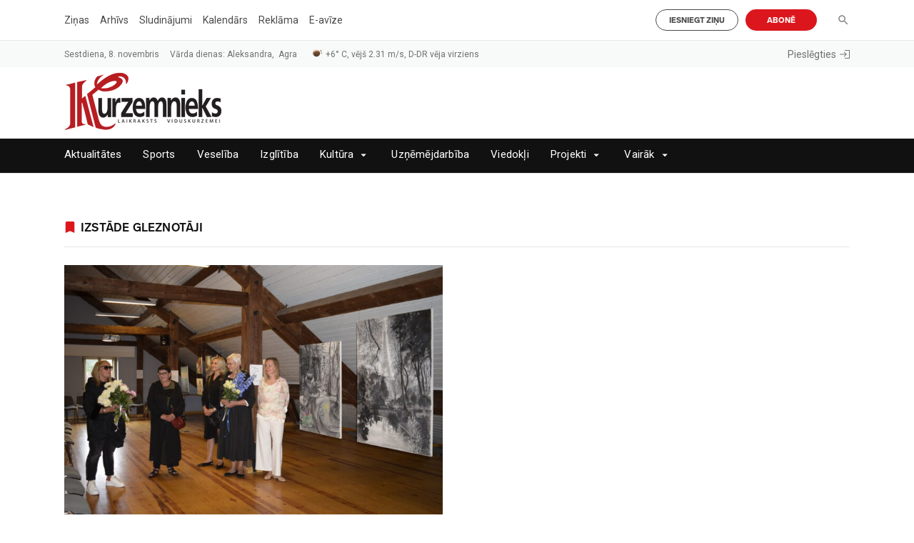

--- FILE ---
content_type: text/html; charset=UTF-8
request_url: https://kurzemnieks.lv/birka/izstade-gleznotaji/
body_size: 29203
content:
<!DOCTYPE html>
<html lang="lv">

<head>
    <!-- Start: Google tag (gtag.js) -->
    <script async src="https://www.googletagmanager.com/gtag/js?id=G-TJHJX4SJHT"></script>
    <script>
        window.dataLayer = window.dataLayer || [];

        function gtag() {
            dataLayer.push(arguments);
        }

        gtag("js", new Date());
        gtag("config", "G-TJHJX4SJHT");
    </script>

    <meta charset="UTF-8">
    <meta name="viewport" content="width=device-width, initial-scale=1">
    <title>izstāde Gleznotāji &#8211; Kurzemnieks.lv</title>
    <link href="https://kurzemnieks.lv/wp-content/themes/kurzemnieks/style.css?v=1.4245511" rel="stylesheet">

    <!-- Start: Scripts for Google and Facebook login-->
    <script src="https://accounts.google.com/gsi/client" async defer></script>
    <script async defer crossorigin="anonymous" src="https://connect.facebook.net/lv_LV/sdk.js"></script>

    <!-- Start: Scripts for Digital Matter-->
    <script async src="https://pagead2.googlesyndication.com/pagead/js/adsbygoogle.js?client=ca-pub-4767804008740315" crossorigin="anonymous"></script>
    <script async src="https://core.dimatter.ai/pubs/kurzemnieks-lv.min.js"></script>
    <script>
        window.dimatter = window.dimatter || [];
        if (window.innerWidth >= 992) {
            window.dimatter.push(['krz00_pixel_visas_lapas']);
            window.dimatter.push(['krz01_1100x250_1']);
            window.dimatter.push(['krz02_1100x250_2']);
            window.dimatter.push(['krz03_1100x250_3']);
            window.dimatter.push(['krz04_1100x250_4']);
            window.dimatter.push(['krz05_1100x250_5']);
            window.dimatter.push(['krz06_1100x250_6']);
            window.dimatter.push(['krz07_1100x250_7']);
            window.dimatter.push(["krz11_1100x250_8"]);
            window.dimatter.push(['krz08_1100x250_superbottom']);
            window.dimatter.push(['krz09_article_300x600_1']);
            window.dimatter.push(['krz10_article_1100x250_1']);
            window.dimatter.push(['krz01_outstream']);
        } else {
            window.dimatter.push(["krz00_mobile_pixel"]);
            window.dimatter.push(["krz01_mobile_300x250_1"]);
            window.dimatter.push(["krz02_mobile_300x250_2"]);
            window.dimatter.push(["krz03_mobile_300x250_3"]);
            window.dimatter.push(["krz04_mobile_300x250_4"]);
            window.dimatter.push(["krz05_mobile_300x250_5"]);
            window.dimatter.push(["krz06_mobile_300x250_6"]);
            window.dimatter.push(["krz07_mobile_300x250_7"]);
            window.dimatter.push(["krz08_mobile_300x250_superbottom"]);
            window.dimatter.push(["krz09_mobile_article_300x250_1"]);
            window.dimatter.push(["krz10_mobile_article_300x250_2"]);
            window.dimatter.push(["krz11_mobile_300x250_8"]);
            window.dimatter.push(["krz01_mobile_outstream"]);
        }

        window.dimatter.push(['_initialize']);
    </script>

    <!-- Start: Script for Instagram posts-->
    <script async src="//www.instagram.com/embed.js"></script>

    <!-- Start: Script for X posts-->
    <script async src="https://platform.twitter.com/widgets.js"></script>

    <meta name='robots' content='index, follow, max-image-preview:large, max-snippet:-1, max-video-preview:-1' />
	<style>img:is([sizes="auto" i], [sizes^="auto," i]) { contain-intrinsic-size: 3000px 1500px }</style>
	
	<!-- This site is optimized with the Yoast SEO plugin v26.3 - https://yoast.com/wordpress/plugins/seo/ -->
	<link rel="canonical" href="https://kurzemnieks.lv/birka/izstade-gleznotaji/" />
	<meta property="og:locale" content="lv_LV" />
	<meta property="og:type" content="article" />
	<meta property="og:title" content="izstāde Gleznotāji &#8211; Kurzemnieks.lv" />
	<meta property="og:url" content="https://kurzemnieks.lv/birka/izstade-gleznotaji/" />
	<meta property="og:site_name" content="Kurzemnieks.lv" />
	<meta name="twitter:card" content="summary_large_image" />
	<meta name="twitter:site" content="@kurzemnieks_K" />
	<script type="application/ld+json" class="yoast-schema-graph">{"@context":"https://schema.org","@graph":[{"@type":"CollectionPage","@id":"https://kurzemnieks.lv/birka/izstade-gleznotaji/","url":"https://kurzemnieks.lv/birka/izstade-gleznotaji/","name":"izstāde Gleznotāji &#8211; Kurzemnieks.lv","isPartOf":{"@id":"https://kurzemnieks.lv/#website"},"primaryImageOfPage":{"@id":"https://kurzemnieks.lv/birka/izstade-gleznotaji/#primaryimage"},"image":{"@id":"https://kurzemnieks.lv/birka/izstade-gleznotaji/#primaryimage"},"thumbnailUrl":"https://kurzemnieks.lv/wp-content/uploads/2022/07/2-1-scaled.jpg","breadcrumb":{"@id":"https://kurzemnieks.lv/birka/izstade-gleznotaji/#breadcrumb"},"inLanguage":"lv-LV"},{"@type":"ImageObject","inLanguage":"lv-LV","@id":"https://kurzemnieks.lv/birka/izstade-gleznotaji/#primaryimage","url":"https://kurzemnieks.lv/wp-content/uploads/2022/07/2-1-scaled.jpg","contentUrl":"https://kurzemnieks.lv/wp-content/uploads/2022/07/2-1-scaled.jpg","width":2560,"height":1708,"caption":"2"},{"@type":"BreadcrumbList","@id":"https://kurzemnieks.lv/birka/izstade-gleznotaji/#breadcrumb","itemListElement":[{"@type":"ListItem","position":1,"name":"Home","item":"https://kurzemnieks.lv/"},{"@type":"ListItem","position":2,"name":"izstāde Gleznotāji"}]},{"@type":"WebSite","@id":"https://kurzemnieks.lv/#website","url":"https://kurzemnieks.lv/","name":"Kurzemnieks.lv","description":"Laikraksts par aktuālo Kuldīgas novadā","publisher":{"@id":"https://kurzemnieks.lv/#organization"},"potentialAction":[{"@type":"SearchAction","target":{"@type":"EntryPoint","urlTemplate":"https://kurzemnieks.lv/?s={search_term_string}"},"query-input":{"@type":"PropertyValueSpecification","valueRequired":true,"valueName":"search_term_string"}}],"inLanguage":"lv-LV"},{"@type":"Organization","@id":"https://kurzemnieks.lv/#organization","name":"Kurzemnieks.lv","url":"https://kurzemnieks.lv/","logo":{"@type":"ImageObject","inLanguage":"lv-LV","@id":"https://kurzemnieks.lv/#/schema/logo/image/","url":"https://kurzemnieks.lv/wp-content/uploads/2023/05/kurzemnieks.png","contentUrl":"https://kurzemnieks.lv/wp-content/uploads/2023/05/kurzemnieks.png","width":220,"height":80,"caption":"Kurzemnieks.lv"},"image":{"@id":"https://kurzemnieks.lv/#/schema/logo/image/"},"sameAs":["https://www.facebook.com/kurzemnieks.lv","https://x.com/kurzemnieks_K"]}]}</script>
	<!-- / Yoast SEO plugin. -->


<link rel="alternate" type="application/rss+xml" title="Kurzemnieks.lv &raquo; izstāde Gleznotāji plūsma" href="https://kurzemnieks.lv/birka/izstade-gleznotaji/feed/" />
<script type="text/javascript">
/* <![CDATA[ */
window._wpemojiSettings = {"baseUrl":"https:\/\/s.w.org\/images\/core\/emoji\/16.0.1\/72x72\/","ext":".png","svgUrl":"https:\/\/s.w.org\/images\/core\/emoji\/16.0.1\/svg\/","svgExt":".svg","source":{"concatemoji":"https:\/\/kurzemnieks.lv\/wp-includes\/js\/wp-emoji-release.min.js?ver=6.8.3"}};
/*! This file is auto-generated */
!function(s,n){var o,i,e;function c(e){try{var t={supportTests:e,timestamp:(new Date).valueOf()};sessionStorage.setItem(o,JSON.stringify(t))}catch(e){}}function p(e,t,n){e.clearRect(0,0,e.canvas.width,e.canvas.height),e.fillText(t,0,0);var t=new Uint32Array(e.getImageData(0,0,e.canvas.width,e.canvas.height).data),a=(e.clearRect(0,0,e.canvas.width,e.canvas.height),e.fillText(n,0,0),new Uint32Array(e.getImageData(0,0,e.canvas.width,e.canvas.height).data));return t.every(function(e,t){return e===a[t]})}function u(e,t){e.clearRect(0,0,e.canvas.width,e.canvas.height),e.fillText(t,0,0);for(var n=e.getImageData(16,16,1,1),a=0;a<n.data.length;a++)if(0!==n.data[a])return!1;return!0}function f(e,t,n,a){switch(t){case"flag":return n(e,"\ud83c\udff3\ufe0f\u200d\u26a7\ufe0f","\ud83c\udff3\ufe0f\u200b\u26a7\ufe0f")?!1:!n(e,"\ud83c\udde8\ud83c\uddf6","\ud83c\udde8\u200b\ud83c\uddf6")&&!n(e,"\ud83c\udff4\udb40\udc67\udb40\udc62\udb40\udc65\udb40\udc6e\udb40\udc67\udb40\udc7f","\ud83c\udff4\u200b\udb40\udc67\u200b\udb40\udc62\u200b\udb40\udc65\u200b\udb40\udc6e\u200b\udb40\udc67\u200b\udb40\udc7f");case"emoji":return!a(e,"\ud83e\udedf")}return!1}function g(e,t,n,a){var r="undefined"!=typeof WorkerGlobalScope&&self instanceof WorkerGlobalScope?new OffscreenCanvas(300,150):s.createElement("canvas"),o=r.getContext("2d",{willReadFrequently:!0}),i=(o.textBaseline="top",o.font="600 32px Arial",{});return e.forEach(function(e){i[e]=t(o,e,n,a)}),i}function t(e){var t=s.createElement("script");t.src=e,t.defer=!0,s.head.appendChild(t)}"undefined"!=typeof Promise&&(o="wpEmojiSettingsSupports",i=["flag","emoji"],n.supports={everything:!0,everythingExceptFlag:!0},e=new Promise(function(e){s.addEventListener("DOMContentLoaded",e,{once:!0})}),new Promise(function(t){var n=function(){try{var e=JSON.parse(sessionStorage.getItem(o));if("object"==typeof e&&"number"==typeof e.timestamp&&(new Date).valueOf()<e.timestamp+604800&&"object"==typeof e.supportTests)return e.supportTests}catch(e){}return null}();if(!n){if("undefined"!=typeof Worker&&"undefined"!=typeof OffscreenCanvas&&"undefined"!=typeof URL&&URL.createObjectURL&&"undefined"!=typeof Blob)try{var e="postMessage("+g.toString()+"("+[JSON.stringify(i),f.toString(),p.toString(),u.toString()].join(",")+"));",a=new Blob([e],{type:"text/javascript"}),r=new Worker(URL.createObjectURL(a),{name:"wpTestEmojiSupports"});return void(r.onmessage=function(e){c(n=e.data),r.terminate(),t(n)})}catch(e){}c(n=g(i,f,p,u))}t(n)}).then(function(e){for(var t in e)n.supports[t]=e[t],n.supports.everything=n.supports.everything&&n.supports[t],"flag"!==t&&(n.supports.everythingExceptFlag=n.supports.everythingExceptFlag&&n.supports[t]);n.supports.everythingExceptFlag=n.supports.everythingExceptFlag&&!n.supports.flag,n.DOMReady=!1,n.readyCallback=function(){n.DOMReady=!0}}).then(function(){return e}).then(function(){var e;n.supports.everything||(n.readyCallback(),(e=n.source||{}).concatemoji?t(e.concatemoji):e.wpemoji&&e.twemoji&&(t(e.twemoji),t(e.wpemoji)))}))}((window,document),window._wpemojiSettings);
/* ]]> */
</script>
<style id='wp-emoji-styles-inline-css' type='text/css'>

	img.wp-smiley, img.emoji {
		display: inline !important;
		border: none !important;
		box-shadow: none !important;
		height: 1em !important;
		width: 1em !important;
		margin: 0 0.07em !important;
		vertical-align: -0.1em !important;
		background: none !important;
		padding: 0 !important;
	}
</style>
<link rel='stylesheet' id='wp-block-library-css' href='https://kurzemnieks.lv/wp-includes/css/dist/block-library/style.min.css?ver=6.8.3' type='text/css' media='all' />
<style id='classic-theme-styles-inline-css' type='text/css'>
/*! This file is auto-generated */
.wp-block-button__link{color:#fff;background-color:#32373c;border-radius:9999px;box-shadow:none;text-decoration:none;padding:calc(.667em + 2px) calc(1.333em + 2px);font-size:1.125em}.wp-block-file__button{background:#32373c;color:#fff;text-decoration:none}
</style>
<style id='global-styles-inline-css' type='text/css'>
:root{--wp--preset--aspect-ratio--square: 1;--wp--preset--aspect-ratio--4-3: 4/3;--wp--preset--aspect-ratio--3-4: 3/4;--wp--preset--aspect-ratio--3-2: 3/2;--wp--preset--aspect-ratio--2-3: 2/3;--wp--preset--aspect-ratio--16-9: 16/9;--wp--preset--aspect-ratio--9-16: 9/16;--wp--preset--color--black: #000000;--wp--preset--color--cyan-bluish-gray: #abb8c3;--wp--preset--color--white: #ffffff;--wp--preset--color--pale-pink: #f78da7;--wp--preset--color--vivid-red: #cf2e2e;--wp--preset--color--luminous-vivid-orange: #ff6900;--wp--preset--color--luminous-vivid-amber: #fcb900;--wp--preset--color--light-green-cyan: #7bdcb5;--wp--preset--color--vivid-green-cyan: #00d084;--wp--preset--color--pale-cyan-blue: #8ed1fc;--wp--preset--color--vivid-cyan-blue: #0693e3;--wp--preset--color--vivid-purple: #9b51e0;--wp--preset--gradient--vivid-cyan-blue-to-vivid-purple: linear-gradient(135deg,rgba(6,147,227,1) 0%,rgb(155,81,224) 100%);--wp--preset--gradient--light-green-cyan-to-vivid-green-cyan: linear-gradient(135deg,rgb(122,220,180) 0%,rgb(0,208,130) 100%);--wp--preset--gradient--luminous-vivid-amber-to-luminous-vivid-orange: linear-gradient(135deg,rgba(252,185,0,1) 0%,rgba(255,105,0,1) 100%);--wp--preset--gradient--luminous-vivid-orange-to-vivid-red: linear-gradient(135deg,rgba(255,105,0,1) 0%,rgb(207,46,46) 100%);--wp--preset--gradient--very-light-gray-to-cyan-bluish-gray: linear-gradient(135deg,rgb(238,238,238) 0%,rgb(169,184,195) 100%);--wp--preset--gradient--cool-to-warm-spectrum: linear-gradient(135deg,rgb(74,234,220) 0%,rgb(151,120,209) 20%,rgb(207,42,186) 40%,rgb(238,44,130) 60%,rgb(251,105,98) 80%,rgb(254,248,76) 100%);--wp--preset--gradient--blush-light-purple: linear-gradient(135deg,rgb(255,206,236) 0%,rgb(152,150,240) 100%);--wp--preset--gradient--blush-bordeaux: linear-gradient(135deg,rgb(254,205,165) 0%,rgb(254,45,45) 50%,rgb(107,0,62) 100%);--wp--preset--gradient--luminous-dusk: linear-gradient(135deg,rgb(255,203,112) 0%,rgb(199,81,192) 50%,rgb(65,88,208) 100%);--wp--preset--gradient--pale-ocean: linear-gradient(135deg,rgb(255,245,203) 0%,rgb(182,227,212) 50%,rgb(51,167,181) 100%);--wp--preset--gradient--electric-grass: linear-gradient(135deg,rgb(202,248,128) 0%,rgb(113,206,126) 100%);--wp--preset--gradient--midnight: linear-gradient(135deg,rgb(2,3,129) 0%,rgb(40,116,252) 100%);--wp--preset--font-size--small: 13px;--wp--preset--font-size--medium: 20px;--wp--preset--font-size--large: 36px;--wp--preset--font-size--x-large: 42px;--wp--preset--spacing--20: 0.44rem;--wp--preset--spacing--30: 0.67rem;--wp--preset--spacing--40: 1rem;--wp--preset--spacing--50: 1.5rem;--wp--preset--spacing--60: 2.25rem;--wp--preset--spacing--70: 3.38rem;--wp--preset--spacing--80: 5.06rem;--wp--preset--shadow--natural: 6px 6px 9px rgba(0, 0, 0, 0.2);--wp--preset--shadow--deep: 12px 12px 50px rgba(0, 0, 0, 0.4);--wp--preset--shadow--sharp: 6px 6px 0px rgba(0, 0, 0, 0.2);--wp--preset--shadow--outlined: 6px 6px 0px -3px rgba(255, 255, 255, 1), 6px 6px rgba(0, 0, 0, 1);--wp--preset--shadow--crisp: 6px 6px 0px rgba(0, 0, 0, 1);}:where(.is-layout-flex){gap: 0.5em;}:where(.is-layout-grid){gap: 0.5em;}body .is-layout-flex{display: flex;}.is-layout-flex{flex-wrap: wrap;align-items: center;}.is-layout-flex > :is(*, div){margin: 0;}body .is-layout-grid{display: grid;}.is-layout-grid > :is(*, div){margin: 0;}:where(.wp-block-columns.is-layout-flex){gap: 2em;}:where(.wp-block-columns.is-layout-grid){gap: 2em;}:where(.wp-block-post-template.is-layout-flex){gap: 1.25em;}:where(.wp-block-post-template.is-layout-grid){gap: 1.25em;}.has-black-color{color: var(--wp--preset--color--black) !important;}.has-cyan-bluish-gray-color{color: var(--wp--preset--color--cyan-bluish-gray) !important;}.has-white-color{color: var(--wp--preset--color--white) !important;}.has-pale-pink-color{color: var(--wp--preset--color--pale-pink) !important;}.has-vivid-red-color{color: var(--wp--preset--color--vivid-red) !important;}.has-luminous-vivid-orange-color{color: var(--wp--preset--color--luminous-vivid-orange) !important;}.has-luminous-vivid-amber-color{color: var(--wp--preset--color--luminous-vivid-amber) !important;}.has-light-green-cyan-color{color: var(--wp--preset--color--light-green-cyan) !important;}.has-vivid-green-cyan-color{color: var(--wp--preset--color--vivid-green-cyan) !important;}.has-pale-cyan-blue-color{color: var(--wp--preset--color--pale-cyan-blue) !important;}.has-vivid-cyan-blue-color{color: var(--wp--preset--color--vivid-cyan-blue) !important;}.has-vivid-purple-color{color: var(--wp--preset--color--vivid-purple) !important;}.has-black-background-color{background-color: var(--wp--preset--color--black) !important;}.has-cyan-bluish-gray-background-color{background-color: var(--wp--preset--color--cyan-bluish-gray) !important;}.has-white-background-color{background-color: var(--wp--preset--color--white) !important;}.has-pale-pink-background-color{background-color: var(--wp--preset--color--pale-pink) !important;}.has-vivid-red-background-color{background-color: var(--wp--preset--color--vivid-red) !important;}.has-luminous-vivid-orange-background-color{background-color: var(--wp--preset--color--luminous-vivid-orange) !important;}.has-luminous-vivid-amber-background-color{background-color: var(--wp--preset--color--luminous-vivid-amber) !important;}.has-light-green-cyan-background-color{background-color: var(--wp--preset--color--light-green-cyan) !important;}.has-vivid-green-cyan-background-color{background-color: var(--wp--preset--color--vivid-green-cyan) !important;}.has-pale-cyan-blue-background-color{background-color: var(--wp--preset--color--pale-cyan-blue) !important;}.has-vivid-cyan-blue-background-color{background-color: var(--wp--preset--color--vivid-cyan-blue) !important;}.has-vivid-purple-background-color{background-color: var(--wp--preset--color--vivid-purple) !important;}.has-black-border-color{border-color: var(--wp--preset--color--black) !important;}.has-cyan-bluish-gray-border-color{border-color: var(--wp--preset--color--cyan-bluish-gray) !important;}.has-white-border-color{border-color: var(--wp--preset--color--white) !important;}.has-pale-pink-border-color{border-color: var(--wp--preset--color--pale-pink) !important;}.has-vivid-red-border-color{border-color: var(--wp--preset--color--vivid-red) !important;}.has-luminous-vivid-orange-border-color{border-color: var(--wp--preset--color--luminous-vivid-orange) !important;}.has-luminous-vivid-amber-border-color{border-color: var(--wp--preset--color--luminous-vivid-amber) !important;}.has-light-green-cyan-border-color{border-color: var(--wp--preset--color--light-green-cyan) !important;}.has-vivid-green-cyan-border-color{border-color: var(--wp--preset--color--vivid-green-cyan) !important;}.has-pale-cyan-blue-border-color{border-color: var(--wp--preset--color--pale-cyan-blue) !important;}.has-vivid-cyan-blue-border-color{border-color: var(--wp--preset--color--vivid-cyan-blue) !important;}.has-vivid-purple-border-color{border-color: var(--wp--preset--color--vivid-purple) !important;}.has-vivid-cyan-blue-to-vivid-purple-gradient-background{background: var(--wp--preset--gradient--vivid-cyan-blue-to-vivid-purple) !important;}.has-light-green-cyan-to-vivid-green-cyan-gradient-background{background: var(--wp--preset--gradient--light-green-cyan-to-vivid-green-cyan) !important;}.has-luminous-vivid-amber-to-luminous-vivid-orange-gradient-background{background: var(--wp--preset--gradient--luminous-vivid-amber-to-luminous-vivid-orange) !important;}.has-luminous-vivid-orange-to-vivid-red-gradient-background{background: var(--wp--preset--gradient--luminous-vivid-orange-to-vivid-red) !important;}.has-very-light-gray-to-cyan-bluish-gray-gradient-background{background: var(--wp--preset--gradient--very-light-gray-to-cyan-bluish-gray) !important;}.has-cool-to-warm-spectrum-gradient-background{background: var(--wp--preset--gradient--cool-to-warm-spectrum) !important;}.has-blush-light-purple-gradient-background{background: var(--wp--preset--gradient--blush-light-purple) !important;}.has-blush-bordeaux-gradient-background{background: var(--wp--preset--gradient--blush-bordeaux) !important;}.has-luminous-dusk-gradient-background{background: var(--wp--preset--gradient--luminous-dusk) !important;}.has-pale-ocean-gradient-background{background: var(--wp--preset--gradient--pale-ocean) !important;}.has-electric-grass-gradient-background{background: var(--wp--preset--gradient--electric-grass) !important;}.has-midnight-gradient-background{background: var(--wp--preset--gradient--midnight) !important;}.has-small-font-size{font-size: var(--wp--preset--font-size--small) !important;}.has-medium-font-size{font-size: var(--wp--preset--font-size--medium) !important;}.has-large-font-size{font-size: var(--wp--preset--font-size--large) !important;}.has-x-large-font-size{font-size: var(--wp--preset--font-size--x-large) !important;}
:where(.wp-block-post-template.is-layout-flex){gap: 1.25em;}:where(.wp-block-post-template.is-layout-grid){gap: 1.25em;}
:where(.wp-block-columns.is-layout-flex){gap: 2em;}:where(.wp-block-columns.is-layout-grid){gap: 2em;}
:root :where(.wp-block-pullquote){font-size: 1.5em;line-height: 1.6;}
</style>
<script type="text/javascript" src="https://kurzemnieks.lv/wp-includes/js/jquery/jquery.min.js?ver=3.7.1" id="jquery-core-js"></script>
<script type="text/javascript" id="scripts.min.js-js-extra">
/* <![CDATA[ */
var global_ajax_variables = {"global_nonce":"bd96ec1b7b"};
/* ]]> */
</script>
<script type="text/javascript" src="https://kurzemnieks.lv/wp-content/themes/kurzemnieks/scripts.min.js?v=1.3344333344&amp;ver=6.8.3" id="scripts.min.js-js"></script>
<script type="text/javascript" src="https://kurzemnieks.lv/wp-content/themes/kurzemnieks/assets/js/fancybox.umd.js?v=4.0&amp;ver=6.8.3" id="fancybox.umd.js-js"></script>
<link rel="https://api.w.org/" href="https://kurzemnieks.lv/wp-json/" /><link rel="alternate" title="JSON" type="application/json" href="https://kurzemnieks.lv/wp-json/wp/v2/tags/79" /><link rel="EditURI" type="application/rsd+xml" title="RSD" href="https://kurzemnieks.lv/xmlrpc.php?rsd" />
<meta name="generator" content="WordPress 6.8.3" />
<style></style><link rel="icon" href="https://kurzemnieks.lv/wp-content/uploads/2022/06/cropped-K-32x32.png" sizes="32x32" />
<link rel="icon" href="https://kurzemnieks.lv/wp-content/uploads/2022/06/cropped-K-192x192.png" sizes="192x192" />
<link rel="apple-touch-icon" href="https://kurzemnieks.lv/wp-content/uploads/2022/06/cropped-K-180x180.png" />
<meta name="msapplication-TileImage" content="https://kurzemnieks.lv/wp-content/uploads/2022/06/cropped-K-270x270.png" />
</head>

<body class="archive tag tag-izstade-gleznotaji tag-79 wp-custom-logo wp-theme-kurzemnieks">
<header>
    <div id='krz00_pixel_visas_lapas'></div>
    <div id='krz00_mobile_pixel'></div>

    
    <div class="top-header-container">
        <div class="left-container">
            <div class="menu-augseja-izvelne-container"><ul id="menu-augseja-izvelne" class="top-menu"><li id="menu-item-721" class="menu-item menu-item-type-custom menu-item-object-custom menu-item-721"><a href="/?s=">Ziņas</a></li>
<li id="menu-item-1605" class="menu-item menu-item-type-custom menu-item-object-custom menu-item-1605"><a target="_blank" href="https://arhivs.kurzemnieks.lv/">Arhīvs</a></li>
<li id="menu-item-265" class="menu-item menu-item-type-post_type_archive menu-item-object-sludinajumi menu-item-265"><a href="https://kurzemnieks.lv/sludinajumi/">Sludinājumi</a></li>
<li id="menu-item-232" class="menu-item menu-item-type-post_type_archive menu-item-object-kalendars menu-item-232"><a href="https://kurzemnieks.lv/kalendars/">Kalendārs</a></li>
<li id="menu-item-1260" class="menu-item menu-item-type-post_type menu-item-object-page menu-item-1260"><a href="https://kurzemnieks.lv/reklama/">Reklāma</a></li>
<li id="menu-item-1068" class="menu-item menu-item-type-custom menu-item-object-custom menu-item-1068"><a target="_blank" href="https://e-avize.kurzemnieks.lv/">E-avīze</a></li>
</ul></div>        </div>
        <div class="right-container">
            <div class="buttons-container">
                <div class="button-left">
                    <a href="/iesniegt-zinu/" class="" target="">
                        Iesniegt ziņu                    </a>
                </div>
                <div class="button-right">
                    <a href="/abone/" class="" target="">
                        Abonē                    </a>
                </div>
            </div>
            <div class="search-container">
                <form role="search" method="get" id="searchform" class="searchform" action="https://kurzemnieks.lv/">
				<div>
					<label class="screen-reader-text" for="s">Meklēt:</label>
					<input type="text" value="" name="s" id="s" />
					<input type="submit" id="searchsubmit" value="Meklēt" />
				</div>
			</form>                <a href="#" rel="noreferrer" class="js-search-icon">
                    <svg class="close" xmlns="http://www.w3.org/2000/svg" viewBox="0 0 320 512">
                        <path d="M310.6 361.4c12.5 12.5 12.5 32.75 0 45.25C304.4 412.9 296.2 416 288 416s-16.38-3.125-22.62-9.375L160 301.3L54.63 406.6C48.38 412.9 40.19 416 32 416S15.63 412.9 9.375 406.6c-12.5-12.5-12.5-32.75 0-45.25l105.4-105.4L9.375 150.6c-12.5-12.5-12.5-32.75 0-45.25s32.75-12.5 45.25 0L160 210.8l105.4-105.4c12.5-12.5 32.75-12.5 45.25 0s12.5 32.75 0 45.25l-105.4 105.4L310.6 361.4z"/>
                    </svg>
                    <svg class="open" xmlns="http://www.w3.org/2000/svg" height="18px" viewBox="0 0 24 24" width="18px" fill="#000000">
                        <path d="M0 0h24v24H0z" fill="none"/>
                        <path d="M15.5 14h-.79l-.28-.27C15.41 12.59 16 11.11 16 9.5 16 5.91 13.09 3 9.5 3S3 5.91 3 9.5 5.91 16 9.5 16c1.61 0 3.09-.59 4.23-1.57l.27.28v.79l5 4.99L20.49 19l-4.99-5zm-6 0C7.01 14 5 11.99 5 9.5S7.01 5 9.5 5 14 7.01 14 9.5 11.99 14 9.5 14z"/>
                    </svg>
                </a>
            </div>
        </div>
    </div>

    <div class="top-info-block">
        <div class="top-info-container">
            <div class="left-container">
                <div class="date-container">
                    Sestdiena, 8. novembris                </div>
                <div class="name-day-container">
                    Vārda dienas: Aleksandra, &nbspAgra                </div>
                <div class="weather-container"></div>
            </div>
            <div class="right-container">
                <div class="login-container">
                    <a href="https://kurzemnieks.lv/mans-profils/" class="profile js-logged-in">
                        Mans Profils                    </a>
                    <a href="https://kurzemnieks.lv/wp-login.php?action=logout&amp;redirect_to=https%3A%2F%2Fkurzemnieks.lv&amp;_wpnonce=2d97c7f5ae" class="js-logged-in">
                        Iziet                        <svg version="1.1" id="Layer_1" xmlns="http://www.w3.org/2000/svg" xmlns:xlink="http://www.w3.org/1999/xlink" x="0px" y="0px" viewBox="0 0 12.6 10.8" style="enable-background:new 0 0 12.6 10.8;" xml:space="preserve"><g>
                                <path d="M6.3,0v0.9h5.4v9H6.3v0.9h5.4c0.5,0,0.9-0.4,0.9-0.9v-9c0-0.5-0.4-0.9-0.9-0.9H6.3z"></path>
                                <polygon points="5.8,2.3 5.2,2.9 7.3,4.9 0,4.9 0,5.8 7.3,5.8 5.2,7.9 5.8,8.6 9,5.4"></polygon>
                            </g></svg>
                    </a>
                    <a href="https://kurzemnieks.lv/pieslegties/" class="js-logged-out">
                        Pieslēgties                        <svg version="1.1" id="Layer_1" xmlns="http://www.w3.org/2000/svg" xmlns:xlink="http://www.w3.org/1999/xlink" x="0px" y="0px" viewBox="0 0 12.6 10.8" style="enable-background:new 0 0 12.6 10.8;" xml:space="preserve"><g>
                                <path d="M6.3,0v0.9h5.4v9H6.3v0.9h5.4c0.5,0,0.9-0.4,0.9-0.9v-9c0-0.5-0.4-0.9-0.9-0.9H6.3z"></path>
                                <polygon points="5.8,2.3 5.2,2.9 7.3,4.9 0,4.9 0,5.8 7.3,5.8 5.2,7.9 5.8,8.6 9,5.4"></polygon>
                            </g></svg>
                    </a>
                </div>
            </div>
        </div>
    </div>

    <div class="logo-container">
        <div class="logo">
            <a href="https://kurzemnieks.lv">
                                <img src="https://kurzemnieks.lv/wp-content/uploads/2023/05/kurzemnieks.png" alt="Kurzemnieks">
            </a>
        </div>
        <div class="mobile-button-right">
            <a href="/abone/" class="" target="">
                Abonē            </a>
        </div>
        <div class="mobile-search-container">
            <form role="search" method="get" id="searchform" class="searchform" action="https://kurzemnieks.lv/">
				<div>
					<label class="screen-reader-text" for="s">Meklēt:</label>
					<input type="text" value="" name="s" id="s" />
					<input type="submit" id="searchsubmit" value="Meklēt" />
				</div>
			</form>            <a href="#" rel="noreferrer" class="js-search-icon-mobile">
                <svg class="close" xmlns="http://www.w3.org/2000/svg" viewBox="0 0 320 512">
                    <path d="M310.6 361.4c12.5 12.5 12.5 32.75 0 45.25C304.4 412.9 296.2 416 288 416s-16.38-3.125-22.62-9.375L160 301.3L54.63 406.6C48.38 412.9 40.19 416 32 416S15.63 412.9 9.375 406.6c-12.5-12.5-12.5-32.75 0-45.25l105.4-105.4L9.375 150.6c-12.5-12.5-12.5-32.75 0-45.25s32.75-12.5 45.25 0L160 210.8l105.4-105.4c12.5-12.5 32.75-12.5 45.25 0s12.5 32.75 0 45.25l-105.4 105.4L310.6 361.4z"/>
                </svg>
                <svg class="open" xmlns="http://www.w3.org/2000/svg" height="18px" viewBox="0 0 24 24" width="18px" fill="#000000">
                    <path d="M0 0h24v24H0z" fill="none"/>
                    <path d="M15.5 14h-.79l-.28-.27C15.41 12.59 16 11.11 16 9.5 16 5.91 13.09 3 9.5 3S3 5.91 3 9.5 5.91 16 9.5 16c1.61 0 3.09-.59 4.23-1.57l.27.28v.79l5 4.99L20.49 19l-4.99-5zm-6 0C7.01 14 5 11.99 5 9.5S7.01 5 9.5 5 14 7.01 14 9.5 11.99 14 9.5 14z"/>
                </svg>
            </a>
        </div>
    </div>

    <div class="main-menu-block">
        <div class="menu-and-button-container">
            <div class="main-menu-container">
                <div class="mobile-login-and-search-container">
                    <div class="login-and-search">
                        <div class="mobile-login-container">
                            <a href="https://kurzemnieks.lv/mans-profils/" class="profile js-logged-in">
                                Mans Profils                            </a>
                            <a href="https://kurzemnieks.lv/wp-login.php?action=logout&amp;redirect_to=https%3A%2F%2Fkurzemnieks.lv&amp;_wpnonce=2d97c7f5ae" class="js-logged-in">
                                Iziet                                <svg version="1.1" id="Layer_1" xmlns="http://www.w3.org/2000/svg" xmlns:xlink="http://www.w3.org/1999/xlink" x="0px" y="0px" viewBox="0 0 12.6 10.8" style="enable-background:new 0 0 12.6 10.8;" xml:space="preserve"><g>
                                        <path d="M6.3,0v0.9h5.4v9H6.3v0.9h5.4c0.5,0,0.9-0.4,0.9-0.9v-9c0-0.5-0.4-0.9-0.9-0.9H6.3z"/>
                                        <polygon points="5.8,2.3 5.2,2.9 7.3,4.9 0,4.9 0,5.8 7.3,5.8 5.2,7.9 5.8,8.6 9,5.4"/>
                                    </g></svg>
                            </a>
                            <a href="https://kurzemnieks.lv/pieslegties/" class="js-logged-out">
                                Pieteikties                                <svg version="1.1" id="Layer_1" xmlns="http://www.w3.org/2000/svg" xmlns:xlink="http://www.w3.org/1999/xlink" x="0px" y="0px" viewBox="0 0 12.6 10.8" style="enable-background:new 0 0 12.6 10.8;" xml:space="preserve"><g>
                                        <path d="M6.3,0v0.9h5.4v9H6.3v0.9h5.4c0.5,0,0.9-0.4,0.9-0.9v-9c0-0.5-0.4-0.9-0.9-0.9H6.3z"/>
                                        <polygon points="5.8,2.3 5.2,2.9 7.3,4.9 0,4.9 0,5.8 7.3,5.8 5.2,7.9 5.8,8.6 9,5.4"/>
                                    </g></svg>
                            </a>
                        </div>
                    </div>
                </div>
                <div class="menu-galvena-izvelne-container"><ul id="menu-galvena-izvelne" class="menu"><li id="menu-item-2401" class="menu-item menu-item-type-taxonomy menu-item-object-category menu-item-2401"><a href="https://kurzemnieks.lv/aktualitates/">Aktualitātes</a></li>
<li id="menu-item-309" class="menu-item menu-item-type-taxonomy menu-item-object-category menu-item-309"><a href="https://kurzemnieks.lv/sports/">Sports</a></li>
<li id="menu-item-312" class="menu-item menu-item-type-taxonomy menu-item-object-category menu-item-312"><a href="https://kurzemnieks.lv/veseliba/">Veselība</a></li>
<li id="menu-item-301" class="menu-item menu-item-type-taxonomy menu-item-object-category menu-item-301"><a href="https://kurzemnieks.lv/izglitiba/">Izglītība</a></li>
<li id="menu-item-303" class="menu-item menu-item-type-taxonomy menu-item-object-category menu-item-has-children menu-item-303"><div class="drop-down-container"><a href="https://kurzemnieks.lv/kultura/">Kultūra</a><button class="menu-drop-down-button js-menu-drop-down-button"><svg xmlns="http://www.w3.org/2000/svg" height="18px" viewBox="0 0 24 24" width="18px" fill="#000000"><path d="M0 0h24v24H0z" fill="none"/><path d="M7 10l5 5 5-5z"/></svg></button></div>
<ul class="sub-menu">
	<li id="menu-item-3923" class="menu-item menu-item-type-taxonomy menu-item-object-category menu-item-3923"><a href="https://kurzemnieks.lv/kultura/cela-uz-dziesmu-un-deju-svetkiem/">Ceļā uz Dziesmu un deju svētkiem</a></li>
</ul>
</li>
<li id="menu-item-311" class="menu-item menu-item-type-taxonomy menu-item-object-category menu-item-311"><a href="https://kurzemnieks.lv/uznemejdarbiba/">Uzņēmējdarbība</a></li>
<li id="menu-item-313" class="menu-item menu-item-type-taxonomy menu-item-object-category menu-item-313"><a href="https://kurzemnieks.lv/viedokli/">Viedokļi</a></li>
<li id="menu-item-307" class="menu-item menu-item-type-taxonomy menu-item-object-category menu-item-has-children menu-item-307"><div class="drop-down-container"><a href="https://kurzemnieks.lv/projekti/">Projekti</a><button class="menu-drop-down-button js-menu-drop-down-button"><svg xmlns="http://www.w3.org/2000/svg" height="18px" viewBox="0 0 24 24" width="18px" fill="#000000"><path d="M0 0h24v24H0z" fill="none"/><path d="M7 10l5 5 5-5z"/></svg></button></div>
<ul class="sub-menu">
	<li id="menu-item-308" class="menu-item menu-item-type-taxonomy menu-item-object-category menu-item-308"><a href="https://kurzemnieks.lv/projekti/izpeti-izgaismo-risini/">Izpēti, izgaismo, risini!</a></li>
	<li id="menu-item-21863" class="menu-item menu-item-type-taxonomy menu-item-object-category menu-item-21863"><a href="https://kurzemnieks.lv/projekti/veseliba-tuvplana/">Veselība tuvplānā</a></li>
	<li id="menu-item-5683" class="menu-item menu-item-type-taxonomy menu-item-object-category menu-item-5683"><a href="https://kurzemnieks.lv/projekti/cilveks-un-drosiba/">Cilvēks un drošība</a></li>
	<li id="menu-item-2402" class="menu-item menu-item-type-taxonomy menu-item-object-category menu-item-2402"><a href="https://kurzemnieks.lv/projekti/novadi-zalo/">Novadi zaļo</a></li>
</ul>
</li>
<li id="menu-item-1181" class="menu-item menu-item-type-custom menu-item-object-custom menu-item-has-children menu-item-1181"><div class="drop-down-container"><a>Vairāk</a><button class="menu-drop-down-button js-menu-drop-down-button"><svg xmlns="http://www.w3.org/2000/svg" height="18px" viewBox="0 0 24 24" width="18px" fill="#000000"><path d="M0 0h24v24H0z" fill="none"/><path d="M7 10l5 5 5-5z"/></svg></button></div>
<ul class="sub-menu">
	<li id="menu-item-306" class="menu-item menu-item-type-taxonomy menu-item-object-category menu-item-306"><a href="https://kurzemnieks.lv/politika/">Politika</a></li>
	<li id="menu-item-304" class="menu-item menu-item-type-taxonomy menu-item-object-category menu-item-304"><a href="https://kurzemnieks.lv/kurzemnieks/">Kurzemnieks +</a></li>
	<li id="menu-item-302" class="menu-item menu-item-type-taxonomy menu-item-object-category menu-item-302"><a href="https://kurzemnieks.lv/kriminalzinas/">Kriminālziņas</a></li>
	<li id="menu-item-299" class="menu-item menu-item-type-taxonomy menu-item-object-category menu-item-299"><a href="https://kurzemnieks.lv/dzivesstils/">Dzīvesstils</a></li>
	<li id="menu-item-305" class="menu-item menu-item-type-taxonomy menu-item-object-category menu-item-305"><a href="https://kurzemnieks.lv/mums-raksta/">Mums raksta</a></li>
	<li id="menu-item-300" class="menu-item menu-item-type-taxonomy menu-item-object-category menu-item-300"><a href="https://kurzemnieks.lv/foto-un-video/">Foto un video</a></li>
</ul>
</li>
</ul></div><div class="menu-augseja-izvelne-container"><ul id="menu-augseja-izvelne-1" class="mobile-top-menu"><li class="menu-item menu-item-type-custom menu-item-object-custom menu-item-721"><a href="/?s=">Ziņas</a></li>
<li class="menu-item menu-item-type-custom menu-item-object-custom menu-item-1605"><a target="_blank" href="https://arhivs.kurzemnieks.lv/">Arhīvs</a></li>
<li class="menu-item menu-item-type-post_type_archive menu-item-object-sludinajumi menu-item-265"><a href="https://kurzemnieks.lv/sludinajumi/">Sludinājumi</a></li>
<li class="menu-item menu-item-type-post_type_archive menu-item-object-kalendars menu-item-232"><a href="https://kurzemnieks.lv/kalendars/">Kalendārs</a></li>
<li class="menu-item menu-item-type-post_type menu-item-object-page menu-item-1260"><a href="https://kurzemnieks.lv/reklama/">Reklāma</a></li>
<li class="menu-item menu-item-type-custom menu-item-object-custom menu-item-1068"><a target="_blank" href="https://e-avize.kurzemnieks.lv/">E-avīze</a></li>
</ul></div>                <div class="mobile-button-left">
                    <a href="/iesniegt-zinu/" class="" target="">
                        Iesniegt ziņu                    </a>
                </div>
            </div>
            <button class="hamburger hamburger--elastic" type="button">
                <span class="hamburger-box">
                    <span class="hamburger-inner"></span>
                </span>
            </button>
        </div>
    </div>
</header>
                <div class="banner-container header">
                    <div id="krz01_1100x250_1" class="digital-matter-banner desktop"></div>                    <div id="krz01_mobile_300x250_1" class="digital-matter-banner mobile"></div>                </div>
            
<div class="page-container">
    <div class="page-content">
        <h1 style="display: none;">
            izstāde Gleznotāji        </h1>
        <div class="two-posts-block">
            <div class="title-container">
                <svg version="1.1" id="Layer_1" xmlns="http://www.w3.org/2000/svg" xmlns:xlink="http://www.w3.org/1999/xlink" x="0px" y="0px" viewBox="0 0 10.5 13.5" style="enable-background:new 0 0 10.5 13.5;" xml:space="preserve"><path d="M9,0H1.5C0.7,0,0,0.7,0,1.5l0,12l5.3-2.3l5.3,2.3v-12C10.5,0.7,9.8,0,9,0z"/></svg>
                                    <span class="title">izstāde Gleznotāji</span>
                            </div>
            <div class="two-posts-container">
                                        <div class="two-posts-content">
                            <div class="image-container">
                                <a href="https://kurzemnieks.lv/kultura/stimuls-atkal-but-kuldiga/">
                                    <img width="720" height="500" src="https://kurzemnieks.lv/wp-content/uploads/2022/07/2-1-720x500.jpg" class="attachment-home-page-sticky-thumbnail size-home-page-sticky-thumbnail wp-post-image" alt="2" decoding="async" fetchpriority="high" />                                </a>
                            </div>
                            <p class="date">11:11 - 20.07.2022</p>
                            <a href="https://kurzemnieks.lv/kultura/stimuls-atkal-but-kuldiga/" class="post-title">
                                <span>
                                    Stimuls – atkal būt Kuldīgā                                        <svg xmlns="http://www.w3.org/2000/svg" viewBox="0 0 512 512">
                                            <path d="M149.1 64.8L138.7 96H64C28.7 96 0 124.7 0 160V416c0 35.3 28.7 64 64 64H448c35.3 0 64-28.7 64-64V160c0-35.3-28.7-64-64-64H373.3L362.9 64.8C356.4 45.2 338.1 32 317.4 32H194.6c-20.7 0-39 13.2-45.5 32.8zM256 192a96 96 0 1 1 0 192 96 96 0 1 1 0-192z"/>
                                        </svg>
                                                                    </span>
                            </a>
                        </div>
                                </div>
        </div>
        <div class="one-left-two-right-posts-block">
            <div class="one-left-two-right-posts-container">
                <div class="left-column">
                                    </div>
                <div class="right-column">
                                    </div>
            </div>
        </div>

                        <div class="banner-container ">
                    <div id="krz11_1100x250_8" class="digital-matter-banner desktop"></div>                    <div id="krz11_mobile_300x250_8" class="digital-matter-banner mobile"></div>                </div>
            
        <div class="post-single-list-block">
            <div class="posts-list-container">
                            </div>

            <div class="posts-paginator">
                                    <div class="desktop-pagination">
                                                <div class="pagination">
                                                    </div>
                    </div>
                                    <div class="mobile-pagination">
                                                <div class="pagination">
                                                    </div>
                    </div>
                            </div>
        </div>
    </div>
</div>



<footer>
    <div class="donate-block">
        <div class="donate-container">
            <h3>Ziedo!</h3>
            <p>Vēlies portālā pārbaudītu un atbildīgu saturu? Atbalsti reģionālo portālu ar ziedojumu. Tas stiprinās kvalitatīvu un neatkarīgu žurnālistiku mūsu novadā.</p>
            <div class="button">
                <a href="https://kurzemnieks.lv/birka/izstade-gleznotaji/" class="js-open-donate-popup" data-popup-type="donate" rel="nofollow">
                    Ziedot                </a>
            </div>
        </div>
    </div>

    <div class="footer-block">
        <div class="footer-container">
            <div class="footer-menu-container">
                <div class="footer-menu-content">
                                        <span class="title">Laikraksts</span>
                    <ul id="menu-kajenes-pirma-sleja" class="footer-menu footer-menu-1"><li id="menu-item-1262" class="menu-item menu-item-type-post_type menu-item-object-page menu-item-1262"><a href="https://kurzemnieks.lv/reklama/">Reklāma</a></li>
<li id="menu-item-63" class="menu-item menu-item-type-post_type menu-item-object-page menu-item-63"><a href="https://kurzemnieks.lv/par-mums/">Par mums</a></li>
<li id="menu-item-62" class="menu-item menu-item-type-post_type menu-item-object-page menu-item-62"><a href="https://kurzemnieks.lv/kontakti/">Kontakti</a></li>
</ul>                </div>
                <div class="footer-menu-content">
                                        <span class="title">Noteikumi</span>
                    <ul id="menu-kajenes-otra-sleja" class="footer-menu footer-menu-2"><li id="menu-item-68" class="menu-item menu-item-type-post_type menu-item-object-page menu-item-68"><a href="https://kurzemnieks.lv/lietosanas-noteikumi/">Lietošanas noteikumi</a></li>
<li id="menu-item-1124" class="menu-item menu-item-type-post_type menu-item-object-page menu-item-privacy-policy menu-item-1124"><a rel="privacy-policy" href="https://kurzemnieks.lv/privatuma-politika/">Privātuma politika</a></li>
<li id="menu-item-1121" class="menu-item menu-item-type-post_type menu-item-object-page menu-item-1121"><a href="https://kurzemnieks.lv/sikdatnu-politika/">Sīkdatņu politika</a></li>
<li id="menu-item-1148" class="menu-item menu-item-type-post_type menu-item-object-page menu-item-1148"><a href="https://kurzemnieks.lv/atcelsanas-politika/">Atcelšanas politika</a></li>
<li id="menu-item-69" class="menu-item menu-item-type-post_type menu-item-object-page menu-item-69"><a href="https://kurzemnieks.lv/autortiesibas/">Autortiesības</a></li>
</ul>                </div>
                <div class="footer-menu-content">
                                        <span class="title">Seko mums</span>
                    <div class="social-icons-container">
                                                    <div class="social-icons-content">
                                <a href="https://www.facebook.com/kurzemnieks.lv" class="" target="_blank">
                                    <svg    role="img"    viewBox="0 0 24 23.855"    version="1.1"    id="svg6"    sodipodi:docname="f1596a11372ee685bbc7f99381add7c6.svg"    width="24"    height="23.855"    xmlns:inkscape="http://www.inkscape.org/namespaces/inkscape"    xmlns:sodipodi="http://sodipodi.sourceforge.net/DTD/sodipodi-0.dtd"    xmlns="http://www.w3.org/2000/svg"    xmlns:svg="http://www.w3.org/2000/svg">   <defs      id="defs10" />   <sodipodi:namedview      id="namedview8"      pagecolor="#ffffff"      bordercolor="#666666"      borderopacity="1.0"      inkscape:pageshadow="2"      inkscape:pageopacity="0.0"      inkscape:pagecheckerboard="0" />   <title      id="title2">Facebook</title>   <path      d="M 24,12 C 24,5.373 18.627,0 12,0 5.373,0 0,5.373 0,12 0,17.99 4.388,22.954 10.125,23.854 V 15.469 H 7.078 v -3.47 h 3.047 V 9.357 c 0,-3.007 1.792,-4.669 4.533,-4.669 1.312,0 2.686,0.235 2.686,0.235 V 7.876 H 15.83 c -1.491,0 -1.956,0.925 -1.956,1.874 V 12 h 3.328 l -0.532,3.47 h -2.796 v 8.385 C 19.612,22.954 24,17.989 24,12 Z"      id="path4" /> </svg>                                </a>
                            </div>
                                                    <div class="social-icons-content">
                                <a href="https://www.instagram.com/jaunais_kurzemnieks/" class="" target="_blank">
                                    <svg version="1.1" id="Layer_1" xmlns="http://www.w3.org/2000/svg" xmlns:xlink="http://www.w3.org/1999/xlink" x="0px" y="0px" 	 viewBox="0 0 600 600" style="enable-background:new 0 0 600 600;" xml:space="preserve"> <g> 	<circle cx="300" cy="300" r="297.5"/> 	<path class="st0" fill="#FFFFFF" d="M300,123.5c-47.9,0-54,0.2-72.8,1.1c-18.8,0.9-31.6,3.8-42.8,8.2c-11.6,4.5-21.5,10.5-31.3,20.4 		c-9.8,9.8-15.8,19.7-20.4,31.3c-4.4,11.2-7.4,24.1-8.2,42.8c-0.8,18.8-1.1,24.8-1.1,72.8c0,47.9,0.2,53.9,1.1,72.8 		c0.9,18.8,3.8,31.6,8.2,42.8c4.5,11.6,10.5,21.5,20.4,31.3c9.8,9.8,19.7,15.9,31.3,20.4c11.2,4.4,24.1,7.3,42.8,8.2 		c18.8,0.9,24.8,1.1,72.8,1.1c47.9,0,53.9-0.2,72.8-1.1c18.8-0.9,31.6-3.8,42.9-8.2c11.6-4.5,21.4-10.6,31.2-20.4 		c9.8-9.8,15.8-19.7,20.4-31.3c4.3-11.2,7.3-24,8.2-42.8c0.8-18.8,1.1-24.8,1.1-72.8c0-47.9-0.2-53.9-1.1-72.8 		c-0.9-18.8-3.9-31.6-8.2-42.8c-4.5-11.6-10.6-21.5-20.4-31.3c-9.8-9.8-19.6-15.8-31.3-20.4c-11.3-4.4-24.1-7.3-42.9-8.2 		C353.9,123.7,347.9,123.5,300,123.5L300,123.5z M284.2,155.3c4.7,0,9.9,0,15.8,0c47.1,0,52.7,0.2,71.3,1 		c17.2,0.8,26.5,3.7,32.8,6.1c8.2,3.2,14.1,7,20.3,13.2c6.2,6.2,10,12.1,13.2,20.3c2.4,6.2,5.3,15.6,6.1,32.8 		c0.8,18.6,1,24.2,1,71.3c0,47.1-0.2,52.7-1,71.3c-0.8,17.2-3.7,26.5-6.1,32.8c-3.2,8.2-7,14.1-13.2,20.3c-6.2,6.2-12,10-20.3,13.2 		c-6.2,2.4-15.6,5.3-32.8,6.1c-18.6,0.8-24.2,1-71.3,1c-47.1,0-52.7-0.2-71.3-1c-17.2-0.8-26.5-3.7-32.8-6.1 		c-8.2-3.2-14.1-7-20.3-13.2c-6.2-6.2-10-12.1-13.2-20.3c-2.4-6.2-5.3-15.6-6.1-32.8c-0.8-18.6-1-24.2-1-71.3 		c0-47.1,0.2-52.7,1-71.3c0.8-17.2,3.7-26.5,6.1-32.8c3.2-8.2,7-14.1,13.2-20.3c6.2-6.2,12.1-10,20.3-13.2 		c6.2-2.4,15.6-5.3,32.8-6.1C245,155.5,251.3,155.3,284.2,155.3L284.2,155.3z M394.2,184.6c-11.7,0-21.2,9.5-21.2,21.2 		c0,11.7,9.5,21.2,21.2,21.2c11.7,0,21.2-9.5,21.2-21.2C415.4,194.1,405.9,184.6,394.2,184.6L394.2,184.6z M300,209.4 		c-50.1,0-90.6,40.6-90.6,90.6c0,50.1,40.6,90.6,90.6,90.6c50.1,0,90.6-40.6,90.6-90.6C390.6,249.9,350.1,209.4,300,209.4L300,209.4 		z M300,241.2c32.5,0,58.8,26.3,58.8,58.8c0,32.5-26.3,58.8-58.8,58.8c-32.5,0-58.8-26.3-58.8-58.8 		C241.2,267.5,267.5,241.2,300,241.2z"/> </g> </svg>                                </a>
                            </div>
                                                    <div class="social-icons-content">
                                <a href="https://x.com/kurzemnieks_K?s=20" class="" target="_blank">
                                    <svg    role="img"    viewBox="0 0 24 19.506502"    version="1.1"    id="svg6"    sodipodi:docname="8fb62e5807d0fc976ffd4368bbb8bbb6.svg"    width="24"    height="19.506502"    xmlns:inkscape="http://www.inkscape.org/namespaces/inkscape"    xmlns:sodipodi="http://sodipodi.sourceforge.net/DTD/sodipodi-0.dtd"    xmlns="http://www.w3.org/2000/svg"    xmlns:svg="http://www.w3.org/2000/svg">   <defs      id="defs10" />   <sodipodi:namedview      id="namedview8"      pagecolor="#ffffff"      bordercolor="#666666"      borderopacity="1.0"      inkscape:pageshadow="2"      inkscape:pageopacity="0.0"      inkscape:pagecheckerboard="0" />   <title      id="title2">Twitter</title>   <path      d="m 23.953,2.3234984 a 10,10 0 0 1 -2.825,0.775 4.958,4.958 0 0 0 2.163,-2.72300001 c -0.951,0.555 -2.005,0.95900001 -3.127,1.18400001 a 4.92,4.92 0 0 0 -8.384,4.482 c -4.09,-0.193 -7.713,-2.158 -10.14,-5.12600001 A 4.822,4.822 0 0 0 0.974,3.3904984 c 0,1.71 0.87,3.213 2.188,4.096 a 4.904,4.904 0 0 1 -2.228,-0.616 v 0.06 a 4.923,4.923 0 0 0 3.946,4.8269996 4.996,4.996 0 0 1 -2.212,0.085 4.936,4.936 0 0 0 4.604,3.417 9.867,9.867 0 0 1 -6.102,2.105 c -0.39,0 -0.779,-0.023 -1.17,-0.067 a 13.995,13.995 0 0 0 7.557,2.209 c 9.053,0 13.998,-7.496 13.998,-13.9849996 0,-0.21 0,-0.42 -0.015,-0.63 a 9.935,9.935 0 0 0 2.46,-2.548 z"      id="path4" /> </svg>                                </a>
                            </div>
                                            </div>
                    <div class="payment-icons">
                        <svg width="40" height="24" viewBox="0 0 40 14" fill="none" xmlns="http://www.w3.org/2000/svg">
                            <path d="M17.3333 12.9001H14.093L16.1197 1.13776H19.3598L17.3333 12.9001Z" fill="#15195A"></path>
                            <path d="M29.0793 1.42533C28.4402 1.18734 27.4265 0.924561 26.1731 0.924561C22.9732 0.924561 20.7198 2.52616 20.706 4.81597C20.6794 6.50538 22.3193 7.44373 23.5459 8.00703C24.7995 8.58264 25.2256 8.95834 25.2256 9.47142C25.2129 10.2594 24.2126 10.6226 23.2797 10.6226C21.986 10.6226 21.2929 10.4354 20.2395 9.99697L19.8128 9.80904L19.3594 12.4494C20.1193 12.7744 21.5195 13.0628 22.9732 13.0754C26.3731 13.0754 28.5866 11.4986 28.6128 9.05847C28.6257 7.71947 27.7598 6.69348 25.8929 5.8551C24.7596 5.31691 24.0656 4.95401 24.0656 4.40334C24.0788 3.90274 24.6526 3.39 25.9319 3.39C26.9853 3.36488 27.7593 3.60254 28.3456 3.84037L28.6387 3.96527L29.0793 1.42533Z" fill="#15195A"></path>
                            <path fill-rule="evenodd" clip-rule="evenodd" d="M34.8796 1.13776H37.3859L40 12.9H36.9998C36.9998 12.9 36.7062 11.5485 36.6132 11.1355H32.4529C32.3326 11.4482 31.7729 12.9 31.7729 12.9H28.373L33.186 2.11369C33.5194 1.35031 34.1067 1.13776 34.8796 1.13776ZM34.6799 5.44214C34.6799 5.44214 33.6531 8.05742 33.3863 8.73315H36.0796C35.9463 8.14507 35.3327 5.32955 35.3327 5.32955L35.1063 4.31603C35.0109 4.57701 34.873 4.93581 34.78 5.17783C34.7169 5.34189 34.6745 5.45229 34.6799 5.44214Z" fill="#15195A"></path>
                            <path fill-rule="evenodd" clip-rule="evenodd" d="M0.0533343 1.13776H5.26663C5.97326 1.16254 6.54665 1.37525 6.73323 2.12649L7.86608 7.53017C7.86626 7.53074 7.86644 7.5313 7.86662 7.53187L8.21338 9.15859L11.3867 1.13778H14.813L9.71985 12.8877H6.29334L3.40529 2.66723C2.40881 2.12041 1.27154 1.68062 0 1.37542L0.0533343 1.13776Z" fill="#15195A"></path>
                        </svg>
                        <svg width="40" height="24" viewBox="0 0 32 24" fill="none" xmlns="http://www.w3.org/2000/svg">
                            <path fill-rule="evenodd" clip-rule="evenodd"
                                  d="M9.22386 21.397V22.6666V23.9362H8.66809V23.6279C8.4918 23.8565 8.22432 24 7.86074 24C7.14399 24 6.58209 23.4424 6.58209 22.6666C6.58209 21.8913 7.14399 21.3332 7.86074 21.3332C8.22432 21.3332 8.4918 21.4767 8.66809 21.7053V21.397H9.22386ZM7.92989 21.8536C7.44879 21.8536 7.15437 22.2203 7.15437 22.6666C7.15437 23.1129 7.44879 23.4795 7.92989 23.4795C8.38957 23.4795 8.6999 23.1287 8.6999 22.6666C8.6999 22.2045 8.38957 21.8536 7.92989 21.8536ZM28.0052 22.6666C28.0052 22.2203 28.2996 21.8536 28.7807 21.8536C29.241 21.8536 29.5507 22.2045 29.5507 22.6666C29.5507 23.1287 29.241 23.4795 28.7807 23.4795C28.2996 23.4795 28.0052 23.1129 28.0052 22.6666ZM30.0753 20.3773V22.6666V23.9362H29.5189V23.6279C29.3426 23.8565 29.0751 24 28.7116 24C27.9948 24 27.4329 23.4424 27.4329 22.6666C27.4329 21.8913 27.9948 21.3332 28.7116 21.3332C29.0751 21.3332 29.3426 21.4767 29.5189 21.7053V20.3773H30.0753ZM16.1227 21.8275C16.4808 21.8275 16.7109 22.0506 16.7697 22.4434H15.4433C15.5027 22.0768 15.7267 21.8275 16.1227 21.8275ZM14.8606 22.6666C14.8606 21.8749 15.3845 21.3332 16.1337 21.3332C16.8499 21.3332 17.342 21.8749 17.3475 22.6666C17.3475 22.7408 17.342 22.8101 17.3365 22.8788H15.4384C15.5186 23.336 15.8448 23.5008 16.2029 23.5008C16.4594 23.5008 16.7324 23.4047 16.9466 23.2351L17.219 23.6443C16.9086 23.9045 16.5561 24 16.1711 24C15.406 24 14.8606 23.474 14.8606 22.6666ZM22.8447 22.6666C22.8447 22.2203 23.1391 21.8536 23.6202 21.8536C24.0799 21.8536 24.3902 22.2045 24.3902 22.6666C24.3902 23.1287 24.0799 23.4795 23.6202 23.4795C23.1391 23.4795 22.8447 23.1129 22.8447 22.6666ZM24.9142 21.397V22.6666V23.9362H24.3584V23.6279C24.1815 23.8565 23.9146 24 23.551 24C22.8343 24 22.2724 23.4424 22.2724 22.6666C22.2724 21.8913 22.8343 21.3332 23.551 21.3332C23.9146 21.3332 24.1815 21.4767 24.3584 21.7053V21.397H24.9142ZM19.7059 22.6666C19.7059 23.437 20.2457 24 21.0696 24C21.4546 24 21.7111 23.9149 21.9889 23.6972L21.7221 23.2509C21.5134 23.3999 21.2942 23.4795 21.0531 23.4795C20.6093 23.474 20.2831 23.1554 20.2831 22.6666C20.2831 22.1777 20.6093 21.8591 21.0531 21.8536C21.2942 21.8536 21.5134 21.9333 21.7221 22.0823L21.9889 21.636C21.7111 21.4183 21.4546 21.3332 21.0696 21.3332C20.2457 21.3332 19.7059 21.8962 19.7059 22.6666ZM26.1976 21.7053C26.3421 21.4821 26.5508 21.3332 26.8715 21.3332C26.9842 21.3332 27.1445 21.3545 27.2675 21.4025L27.0962 21.923C26.9786 21.8749 26.8611 21.8591 26.7485 21.8591C26.3849 21.8591 26.2031 22.0926 26.2031 22.5128V23.9362H25.6467V21.397H26.1976V21.7053ZM11.9727 21.5989C11.7052 21.4238 11.3367 21.3332 10.9303 21.3332C10.2827 21.3332 9.8659 21.6414 9.8659 22.1461C9.8659 22.5602 10.1762 22.8155 10.7479 22.8952L11.0105 22.9323C11.3153 22.9749 11.4592 23.0545 11.4592 23.198C11.4592 23.3944 11.256 23.5063 10.8765 23.5063C10.4915 23.5063 10.2136 23.3841 10.0263 23.2406L9.76429 23.6704C10.0691 23.8936 10.4541 24 10.8709 24C11.6091 24 12.037 23.6546 12.037 23.1712C12.037 22.725 11.7003 22.4915 11.1439 22.4118L10.882 22.3741C10.6414 22.3425 10.4486 22.2951 10.4486 22.1248C10.4486 21.9388 10.6304 21.8275 10.9352 21.8275C11.2615 21.8275 11.5773 21.9497 11.7322 22.0452L11.9727 21.5989ZM18.4707 21.7053C18.6145 21.4821 18.8232 21.3332 19.144 21.3332C19.2566 21.3332 19.417 21.3545 19.54 21.4025L19.3686 21.923C19.2511 21.8749 19.1336 21.8591 19.0209 21.8591C18.6574 21.8591 18.4756 22.0926 18.4756 22.5128V23.9362H17.9198V21.397L18.4707 21.397V21.7053ZM14.4008 21.397H13.4919V20.6266H12.93V21.397H12.4115V21.9017H12.93V23.06C12.93 23.6492 13.1601 24 13.8175 24C14.0587 24 14.3365 23.9258 14.5128 23.8036L14.3525 23.3306C14.1866 23.426 14.0048 23.474 13.8603 23.474C13.5824 23.474 13.4919 23.3038 13.4919 23.049V21.9017H14.4008V21.397ZM6.09054 22.3425V23.9362H5.52865V22.5231C5.52865 22.0926 5.34686 21.8537 4.96736 21.8537C4.59827 21.8537 4.34181 22.0877 4.34181 22.5286V23.9362H3.77991V22.5231C3.77991 22.0926 3.59322 21.8537 3.22413 21.8537C2.84403 21.8537 2.59797 22.0877 2.59797 22.5286V23.9362H2.03668L2.03668 21.397H2.59307V21.7102C2.80179 21.4128 3.06866 21.3332 3.34165 21.3332C3.73217 21.3332 4.01006 21.5034 4.18634 21.7849C4.42199 21.4286 4.75864 21.3277 5.08488 21.3332C5.70554 21.3386 6.09054 21.7424 6.09054 22.3425Z"
                                  fill="#231F20"/>
                            <path d="M20.212 17.0825H11.7885V2.04456H20.212V17.0825Z" fill="#FF5F00"/>
                            <path d="M12.3229 9.56378C12.3229 6.51327 13.7607 3.79596 15.9997 2.04482C14.3623 0.764296 12.2959 -3.8147e-06 10.0502 -3.8147e-06C4.73358 -3.8147e-06 0.423859 4.28178 0.423859 9.56378C0.423859 14.8458 4.73358 19.1276 10.0502 19.1276C12.2959 19.1276 14.3623 18.3633 15.9997 17.0827C13.7607 15.3316 12.3229 12.6143 12.3229 9.56378Z" fill="#EB001B"/>
                            <path d="M31.5761 9.56378C31.5761 14.8458 27.2664 19.1276 21.9498 19.1276C19.7041 19.1276 17.6376 18.3633 15.9997 17.0827C18.2393 15.3316 19.6771 12.6143 19.6771 9.56378C19.6771 6.51327 18.2393 3.79596 15.9997 2.04482C17.6376 0.764296 19.7041 -3.8147e-06 21.9498 -3.8147e-06C27.2664 -3.8147e-06 31.5761 4.28178 31.5761 9.56378Z" fill="#F79E1B"/>
                        </svg>
                    </div>
                </div>
            </div>

            <div class="application-icons">
                <a href="https://apps.apple.com/lv/app/kurzemnieks/id6443504810" target="_blank">
                    <svg width="207" height="58" viewBox="0 0 207 58" fill="none" xmlns="http://www.w3.org/2000/svg">
                        <path d="M198.887 0H7.97646C3.57118 0 0 3.56534 0 7.9634V49.9584C0 54.3565 3.57118 57.9218 7.97646 57.9218H198.887C203.293 57.9218 206.864 54.3565 206.864 49.9584V7.9634C206.864 3.56534 203.293 0 198.887 0Z" fill="black"></path>
                        <path d="M50.7095 36.5411C51.2361 36.6331 51.5507 37.1821 51.3722 37.685C49.5139 42.9219 46.253 46.9858 42.543 46.9858C41.4408 46.9858 40.3768 46.6726 39.3766 46.1054C37.2992 44.9246 34.7898 44.9246 32.7128 46.1054C31.7123 46.6726 30.6528 46.9858 29.5506 46.9858C23.7686 46.9858 19.0801 37.1208 19.0801 28.3308C19.0801 19.5409 23.7686 15.1562 29.5506 15.1562C31.0001 15.1562 32.3779 15.5117 33.6328 16.1804C35.1463 16.9929 36.9436 16.9929 38.4566 16.1846C39.7115 15.5117 41.0934 15.1562 42.543 15.1562C45.9924 15.1562 49.0558 16.7194 50.9597 19.8491C51.2726 20.3633 50.9768 21.0241 50.3879 21.1521C46.8559 21.9202 44.2175 25.0565 44.2175 28.8131C44.2175 32.5696 47.019 35.8969 50.7095 36.5411Z" fill="white"></path>
                        <path d="M41.3921 12.0455C39.8205 14.1622 37.5746 15.3641 35.542 15.3877C34.9735 13.4392 35.4694 10.9426 37.0405 8.82591C38.6121 6.70922 40.86 5.50897 42.8926 5.48535C43.4612 7.43384 42.9632 9.9288 41.3916 12.0455H41.3921Z" fill="white"></path>
                        <path d="M171.5 35.3939C171.5 35.8076 171.472 36.18 171.417 36.511H163.039C163.108 37.3384 163.398 37.9866 163.908 38.4555C164.418 38.9244 165.046 39.1588 165.79 39.1588C166.866 39.1588 167.631 38.6968 168.086 37.7728H171.21C170.879 38.8761 170.245 39.7863 169.307 40.5034C168.369 41.2068 167.218 41.5584 165.852 41.5584C164.749 41.5584 163.756 41.3171 162.874 40.8344C162.005 40.3379 161.322 39.6415 160.826 38.7451C160.343 37.8487 160.102 36.8144 160.102 35.6421C160.102 34.4561 160.343 33.4149 160.826 32.5185C161.308 31.6221 161.984 30.9325 162.853 30.4499C163.722 29.9672 164.722 29.7258 165.852 29.7258C166.942 29.7258 167.914 29.9603 168.769 30.4292C169.638 30.8981 170.307 31.5669 170.776 32.4357C171.258 33.2908 171.5 34.2768 171.5 35.3939ZM168.5 34.5664C168.486 33.8217 168.218 33.2287 167.693 32.7874C167.169 32.3323 166.528 32.1048 165.77 32.1048C165.052 32.1048 164.446 32.3254 163.949 32.7667C163.467 33.1942 163.17 33.7941 163.06 34.5664H168.5Z" fill="white"></path>
                        <path d="M155.38 31.6913C155.753 31.0845 156.236 30.6088 156.829 30.264C157.435 29.9192 158.125 29.7468 158.897 29.7468V32.7877H158.132C157.222 32.7877 156.532 33.0015 156.063 33.429C155.608 33.8565 155.38 34.6012 155.38 35.6631V41.3726H152.484V29.9123H155.38V31.6913Z" fill="white"></path>
                        <path d="M144.383 41.5584C143.28 41.5584 142.287 41.3171 141.404 40.8344C140.522 40.3379 139.825 39.6415 139.315 38.7451C138.819 37.8487 138.57 36.8144 138.57 35.6421C138.57 34.4699 138.825 33.4356 139.336 32.5392C139.86 31.6428 140.57 30.9532 141.466 30.4705C142.363 29.9741 143.363 29.7258 144.466 29.7258C145.569 29.7258 146.569 29.9741 147.465 30.4705C148.362 30.9532 149.065 31.6428 149.575 32.5392C150.1 33.4356 150.362 34.4699 150.362 35.6421C150.362 36.8144 150.093 37.8487 149.555 38.7451C149.031 39.6415 148.314 40.3379 147.403 40.8344C146.507 41.3171 145.5 41.5584 144.383 41.5584ZM144.383 39.0347C144.907 39.0347 145.397 38.9106 145.852 38.6623C146.321 38.4003 146.693 38.0142 146.969 37.5039C147.245 36.9936 147.383 36.373 147.383 35.6421C147.383 34.5526 147.093 33.7183 146.514 33.1391C145.948 32.5461 145.252 32.2496 144.425 32.2496C143.597 32.2496 142.901 32.5461 142.335 33.1391C141.784 33.7183 141.508 34.5526 141.508 35.6421C141.508 36.7316 141.777 37.5729 142.315 38.1659C142.866 38.7451 143.556 39.0347 144.383 39.0347Z" fill="white"></path>
                        <path d="M134.641 32.2913V37.8353C134.641 38.2214 134.731 38.5041 134.91 38.6834C135.103 38.8489 135.421 38.9317 135.862 38.9317H137.207V41.3727H135.386C132.945 41.3727 131.725 40.1866 131.725 37.8146V32.2913H130.359V29.9124H131.725V27.0784H134.641V29.9124H137.207V32.2913H134.641Z" fill="white"></path>
                        <path d="M123.651 41.5176C122.644 41.5176 121.734 41.3452 120.92 41.0004C120.12 40.6556 119.486 40.1592 119.017 39.511C118.548 38.8628 118.307 38.0974 118.293 37.2148H121.396C121.437 37.8078 121.644 38.2767 122.017 38.6215C122.403 38.9662 122.927 39.1386 123.589 39.1386C124.264 39.1386 124.795 38.98 125.182 38.6628C125.568 38.3319 125.761 37.9043 125.761 37.3803C125.761 36.9528 125.63 36.6011 125.368 36.3253C125.106 36.0495 124.775 35.8357 124.375 35.684C123.989 35.5185 123.451 35.3392 122.761 35.1462C121.823 34.8703 121.058 34.6014 120.465 34.3394C119.886 34.0636 119.382 33.6567 118.955 33.1189C118.541 32.5673 118.334 31.8363 118.334 30.9261C118.334 30.0711 118.548 29.3264 118.976 28.692C119.403 28.0576 120.003 27.5749 120.775 27.244C121.548 26.8992 122.43 26.7268 123.423 26.7268C124.913 26.7268 126.119 27.0923 127.043 27.8232C127.981 28.5403 128.498 29.547 128.595 30.8434H125.409C125.381 30.3469 125.168 29.9401 124.768 29.6229C124.382 29.2919 123.864 29.1264 123.216 29.1264C122.651 29.1264 122.196 29.2712 121.851 29.5608C121.52 29.8504 121.355 30.2711 121.355 30.8227C121.355 31.2089 121.479 31.5329 121.727 31.795C121.989 32.0432 122.306 32.2501 122.678 32.4156C123.065 32.5673 123.602 32.7465 124.292 32.9534C125.23 33.2292 125.995 33.505 126.588 33.7809C127.181 34.0567 127.691 34.4704 128.119 35.022C128.547 35.5737 128.76 36.2977 128.76 37.1941C128.76 37.9664 128.56 38.6835 128.16 39.3455C127.76 40.0075 127.174 40.5384 126.402 40.9383C125.63 41.3245 124.713 41.5176 123.651 41.5176Z" fill="white"></path>
                        <path d="M102.615 31.5669C102.987 31.0429 103.497 30.6084 104.146 30.2637C104.808 29.9051 105.559 29.7258 106.4 29.7258C107.38 29.7258 108.262 29.9672 109.048 30.4499C109.848 30.9325 110.476 31.6221 110.931 32.5185C111.4 33.4011 111.634 34.4285 111.634 35.6008C111.634 36.773 111.4 37.8142 110.931 38.7244C110.476 39.6208 109.848 40.3173 109.048 40.8137C108.262 41.3102 107.38 41.5584 106.4 41.5584C105.559 41.5584 104.814 41.386 104.166 41.0413C103.532 40.6965 103.015 40.2621 102.615 39.738V46.8335H99.7188V29.912H102.615V31.5669ZM108.676 35.6008C108.676 34.9112 108.531 34.3182 108.242 33.8217C107.966 33.3115 107.593 32.9253 107.124 32.6633C106.669 32.4013 106.173 32.2703 105.635 32.2703C105.111 32.2703 104.615 32.4082 104.146 32.684C103.691 32.946 103.318 33.3322 103.029 33.8424C102.753 34.3527 102.615 34.9526 102.615 35.6421C102.615 36.3317 102.753 36.9316 103.029 37.4418C103.318 37.9521 103.691 38.3452 104.146 38.621C104.615 38.883 105.111 39.014 105.635 39.014C106.173 39.014 106.669 38.8761 107.124 38.6003C107.593 38.3245 107.966 37.9314 108.242 37.4212C108.531 36.9109 108.676 36.3041 108.676 35.6008Z" fill="white"></path>
                        <path d="M88.5934 31.5669C88.9657 31.0429 89.476 30.6084 90.1241 30.2637C90.7861 29.9051 91.5377 29.7258 92.379 29.7258C93.3581 29.7258 94.2407 29.9672 95.0268 30.4499C95.8267 30.9325 96.4542 31.6221 96.9093 32.5185C97.3782 33.4011 97.6126 34.4285 97.6126 35.6008C97.6126 36.773 97.3782 37.8142 96.9093 38.7244C96.4542 39.6208 95.8267 40.3173 95.0268 40.8137C94.2407 41.3102 93.3581 41.5584 92.379 41.5584C91.5377 41.5584 90.793 41.386 90.1448 41.0413C89.5105 40.6965 88.9933 40.2621 88.5934 39.738V46.8335H85.6973V29.912H88.5934V31.5669ZM94.6545 35.6008C94.6545 34.9112 94.5097 34.3182 94.2201 33.8217C93.9442 33.3115 93.5719 32.9253 93.103 32.6633C92.6479 32.4013 92.1514 32.2703 91.6136 32.2703C91.0895 32.2703 90.593 32.4082 90.1241 32.684C89.669 32.946 89.2967 33.3322 89.0071 33.8424C88.7313 34.3527 88.5934 34.9526 88.5934 35.6421C88.5934 36.3317 88.7313 36.9316 89.0071 37.4418C89.2967 37.9521 89.669 38.3452 90.1241 38.621C90.593 38.883 91.0895 39.014 91.6136 39.014C92.1514 39.014 92.6479 38.8761 93.103 38.6003C93.5719 38.3245 93.9442 37.9314 94.2201 37.4212C94.5097 36.9109 94.6545 36.3041 94.6545 35.6008Z" fill="white"></path>
                        <path d="M79.7433 38.6213H73.9925L73.0409 41.3726H70L75.1923 26.9128H78.5642L83.7564 41.3726H80.6949L79.7433 38.6213ZM78.9572 36.3045L76.8679 30.264L74.7786 36.3045H78.9572Z" fill="white"></path>
                        <path d="M180.244 14.5681V19.0001H179.116V18.4401C178.972 18.6321 178.782 18.7841 178.548 18.8961C178.318 19.0028 178.068 19.0561 177.796 19.0561C177.449 19.0561 177.142 18.9841 176.876 18.8401C176.609 18.6908 176.398 18.4748 176.244 18.1921C176.094 17.9041 176.02 17.5628 176.02 17.1681V14.5681H177.14V17.0081C177.14 17.3601 177.228 17.6321 177.404 17.8241C177.58 18.0108 177.82 18.1041 178.124 18.1041C178.433 18.1041 178.676 18.0108 178.852 17.8241C179.028 17.6321 179.116 17.3601 179.116 17.0081V14.5681H180.244Z" fill="white"></path>
                        <path d="M174.403 14.04C174.2 14.04 174.032 13.9787 173.899 13.856C173.771 13.728 173.707 13.5707 173.707 13.384C173.707 13.1974 173.771 13.0427 173.899 12.92C174.032 12.792 174.2 12.728 174.403 12.728C174.6 12.728 174.763 12.792 174.891 12.92C175.019 13.0427 175.083 13.1974 175.083 13.384C175.083 13.5707 175.019 13.728 174.891 13.856C174.763 13.9787 174.6 14.04 174.403 14.04ZM174.955 19.728C174.955 20.2187 174.832 20.5707 174.587 20.784C174.347 21.0027 174 21.112 173.547 21.112H173.051V20.16H173.371C173.541 20.16 173.661 20.1254 173.731 20.056C173.8 19.992 173.835 19.8854 173.835 19.736V14.568H174.955V19.728Z" fill="white"></path>
                        <path d="M172.176 14.04C171.979 14.04 171.814 13.9787 171.68 13.856C171.552 13.728 171.488 13.5707 171.488 13.384C171.488 13.1974 171.552 13.0427 171.68 12.92C171.814 12.792 171.979 12.728 172.176 12.728C172.374 12.728 172.536 12.792 172.664 12.92C172.798 13.0427 172.864 13.1974 172.864 13.384C172.864 13.5707 172.798 13.728 172.664 13.856C172.536 13.9787 172.374 14.04 172.176 14.04ZM172.728 14.568V19H171.608V14.568H172.728Z" fill="white"></path>
                        <path d="M166.508 16.7841C166.508 16.3254 166.601 15.9254 166.788 15.5841C166.974 15.2374 167.233 14.9708 167.564 14.7841C167.894 14.5921 168.273 14.4961 168.7 14.4961C169.249 14.4961 169.702 14.6348 170.06 14.9121C170.422 15.1841 170.665 15.5681 170.788 16.0641H169.58C169.516 15.8721 169.406 15.7228 169.252 15.6161C169.102 15.5041 168.916 15.4481 168.692 15.4481C168.372 15.4481 168.118 15.5654 167.932 15.8001C167.745 16.0294 167.652 16.3574 167.652 16.7841C167.652 17.2054 167.745 17.5334 167.932 17.7681C168.118 17.9974 168.372 18.1121 168.692 18.1121C169.145 18.1121 169.441 17.9094 169.58 17.5041H170.788C170.665 17.9841 170.422 18.3654 170.06 18.6481C169.697 18.9308 169.244 19.0721 168.7 19.0721C168.273 19.0721 167.894 18.9788 167.564 18.7921C167.233 18.6001 166.974 18.3334 166.788 17.9921C166.601 17.6454 166.508 17.2428 166.508 16.7841Z" fill="white"></path>
                        <path d="M161.086 16.768C161.086 16.32 161.174 15.9227 161.35 15.576C161.531 15.2294 161.774 14.9627 162.078 14.776C162.387 14.5894 162.731 14.496 163.11 14.496C163.441 14.496 163.729 14.5627 163.974 14.696C164.225 14.8294 164.425 14.9974 164.574 15.2V14.568H165.702V19H164.574V18.352C164.43 18.56 164.23 18.7334 163.974 18.872C163.723 19.0054 163.433 19.072 163.102 19.072C162.729 19.072 162.387 18.976 162.078 18.784C161.774 18.592 161.531 18.3227 161.35 17.976C161.174 17.624 161.086 17.2214 161.086 16.768ZM164.574 16.784C164.574 16.512 164.521 16.28 164.414 16.088C164.307 15.8907 164.163 15.7414 163.982 15.64C163.801 15.5334 163.606 15.48 163.398 15.48C163.19 15.48 162.998 15.5307 162.822 15.632C162.646 15.7334 162.502 15.8827 162.39 16.08C162.283 16.272 162.23 16.5014 162.23 16.768C162.23 17.0347 162.283 17.2694 162.39 17.472C162.502 17.6694 162.646 17.8214 162.822 17.928C163.003 18.0347 163.195 18.088 163.398 18.088C163.606 18.088 163.801 18.0374 163.982 17.936C164.163 17.8294 164.307 17.68 164.414 17.488C164.521 17.2907 164.574 17.056 164.574 16.784ZM165.078 13.144V13.944H162.022V13.144H165.078Z" fill="white"></path>
                        <path d="M159.323 19.0001L157.819 17.1121V19.0001H156.699V13.0801H157.819V16.4481L159.307 14.5681H160.763L158.811 16.7921L160.779 19.0001H159.323Z" fill="white"></path>
                        <path d="M155.043 14.04C154.846 14.04 154.681 13.9787 154.547 13.856C154.419 13.728 154.355 13.5707 154.355 13.384C154.355 13.1974 154.419 13.0427 154.547 12.92C154.681 12.792 154.846 12.728 155.043 12.728C155.241 12.728 155.403 12.792 155.531 12.92C155.665 13.0427 155.731 13.1974 155.731 13.384C155.731 13.5707 155.665 13.728 155.531 13.856C155.403 13.9787 155.241 14.04 155.043 14.04ZM155.595 14.568V19H154.475V14.568H155.595Z" fill="white"></path>
                        <path d="M153.366 13.0801V19.0001H152.246V13.0801H153.366Z" fill="white"></path>
                        <path d="M147.944 15.2081C148.088 15.0054 148.286 14.8374 148.536 14.7041C148.792 14.5654 149.083 14.4961 149.408 14.4961C149.787 14.4961 150.128 14.5894 150.432 14.7761C150.742 14.9628 150.984 15.2294 151.16 15.5761C151.342 15.9174 151.432 16.3148 151.432 16.7681C151.432 17.2214 151.342 17.6241 151.16 17.9761C150.984 18.3228 150.742 18.5921 150.432 18.7841C150.128 18.9761 149.787 19.0721 149.408 19.0721C149.083 19.0721 148.795 19.0054 148.544 18.8721C148.299 18.7388 148.099 18.5708 147.944 18.3681V21.1121H146.824V14.5681H147.944V15.2081ZM150.288 16.7681C150.288 16.5014 150.232 16.2721 150.12 16.0801C150.014 15.8828 149.87 15.7334 149.688 15.6321C149.512 15.5308 149.32 15.4801 149.112 15.4801C148.91 15.4801 148.718 15.5334 148.536 15.6401C148.36 15.7414 148.216 15.8908 148.104 16.0881C147.998 16.2854 147.944 16.5174 147.944 16.7841C147.944 17.0508 147.998 17.2828 148.104 17.4801C148.216 17.6774 148.36 17.8294 148.536 17.9361C148.718 18.0374 148.91 18.0881 149.112 18.0881C149.32 18.0881 149.512 18.0348 149.688 17.9281C149.87 17.8214 150.014 17.6694 150.12 17.4721C150.232 17.2748 150.288 17.0401 150.288 16.7681Z" fill="white"></path>
                        <path d="M141.117 16.7681C141.117 16.3201 141.205 15.9228 141.381 15.5761C141.563 15.2294 141.805 14.9628 142.109 14.7761C142.419 14.5894 142.763 14.4961 143.141 14.4961C143.472 14.4961 143.76 14.5628 144.005 14.6961C144.256 14.8294 144.456 14.9974 144.605 15.2001V14.5681H145.733V19.0001H144.605V18.3521C144.461 18.5601 144.261 18.7334 144.005 18.8721C143.755 19.0054 143.464 19.0721 143.133 19.0721C142.76 19.0721 142.419 18.9761 142.109 18.7841C141.805 18.5921 141.563 18.3228 141.381 17.9761C141.205 17.6241 141.117 17.2214 141.117 16.7681ZM144.605 16.7841C144.605 16.5121 144.552 16.2801 144.445 16.0881C144.339 15.8908 144.195 15.7414 144.013 15.6401C143.832 15.5334 143.637 15.4801 143.429 15.4801C143.221 15.4801 143.029 15.5308 142.853 15.6321C142.677 15.7334 142.533 15.8828 142.421 16.0801C142.315 16.2721 142.261 16.5014 142.261 16.7681C142.261 17.0348 142.315 17.2694 142.421 17.4721C142.533 17.6694 142.677 17.8214 142.853 17.9281C143.035 18.0348 143.227 18.0881 143.429 18.0881C143.637 18.0881 143.832 18.0374 144.013 17.9361C144.195 17.8294 144.339 17.6801 144.445 17.4881C144.552 17.2908 144.605 17.0561 144.605 16.7841Z" fill="white"></path>
                        <path d="M138.392 14.5681V19.0001H137.264V18.4401C137.12 18.6321 136.931 18.7841 136.696 18.8961C136.467 19.0028 136.216 19.0561 135.944 19.0561C135.597 19.0561 135.291 18.9841 135.024 18.8401C134.757 18.6908 134.547 18.4748 134.392 18.1921C134.243 17.9041 134.168 17.5628 134.168 17.1681V14.5681H135.288V17.0081C135.288 17.3601 135.376 17.6321 135.552 17.8241C135.728 18.0108 135.968 18.1041 136.272 18.1041C136.581 18.1041 136.824 18.0108 137 17.8241C137.176 17.6321 137.264 17.3601 137.264 17.0081V14.5681H138.392Z" fill="white"></path>
                        <path d="M131.545 19.0721C131.183 19.0721 130.857 19.0081 130.569 18.8801C130.281 18.7468 130.052 18.5681 129.881 18.3441C129.716 18.1201 129.625 17.8721 129.609 17.6001H130.737C130.759 17.7708 130.841 17.9121 130.985 18.0241C131.135 18.1361 131.319 18.1921 131.537 18.1921C131.751 18.1921 131.916 18.1494 132.033 18.0641C132.156 17.9788 132.217 17.8694 132.217 17.7361C132.217 17.5921 132.143 17.4854 131.993 17.4161C131.849 17.3414 131.617 17.2614 131.297 17.1761C130.967 17.0961 130.695 17.0134 130.481 16.9281C130.273 16.8428 130.092 16.7121 129.937 16.5361C129.788 16.3601 129.713 16.1228 129.713 15.8241C129.713 15.5788 129.783 15.3548 129.921 15.1521C130.065 14.9494 130.268 14.7894 130.529 14.6721C130.796 14.5548 131.108 14.4961 131.465 14.4961C131.993 14.4961 132.415 14.6294 132.729 14.8961C133.044 15.1574 133.217 15.5121 133.249 15.9601H132.177C132.161 15.7841 132.087 15.6454 131.953 15.5441C131.825 15.4374 131.652 15.3841 131.433 15.3841C131.231 15.3841 131.073 15.4214 130.961 15.4961C130.855 15.5708 130.801 15.6748 130.801 15.8081C130.801 15.9574 130.876 16.0721 131.025 16.1521C131.175 16.2268 131.407 16.3041 131.721 16.3841C132.041 16.4641 132.305 16.5468 132.513 16.6321C132.721 16.7174 132.9 16.8508 133.049 17.0321C133.204 17.2081 133.284 17.4428 133.289 17.7361C133.289 17.9921 133.217 18.2214 133.073 18.4241C132.935 18.6268 132.732 18.7868 132.465 18.9041C132.204 19.0161 131.897 19.0721 131.545 19.0721Z" fill="white"></path>
                        <path d="M128.744 14.568V19H127.616V18.44C127.472 18.632 127.282 18.784 127.048 18.896C126.818 19.0027 126.568 19.056 126.296 19.056C125.949 19.056 125.642 18.984 125.376 18.84C125.109 18.6907 124.898 18.4747 124.744 18.192C124.594 17.904 124.52 17.5627 124.52 17.168V14.568H125.64V17.008C125.64 17.36 125.728 17.632 125.904 17.824C126.08 18.0107 126.32 18.104 126.624 18.104C126.933 18.104 127.176 18.0107 127.352 17.824C127.528 17.632 127.616 17.36 127.616 17.008V14.568H128.744ZM128.184 13.144V13.944H125.128V13.144H128.184Z" fill="white"></path>
                        <path d="M121.68 14.5039C122.224 14.5039 122.661 14.6719 122.992 15.0079C123.328 15.3386 123.496 15.8026 123.496 16.3999V18.9999H122.376V16.5519C122.376 16.2052 122.288 15.9412 122.112 15.7599C121.936 15.5732 121.696 15.4799 121.392 15.4799C121.088 15.4799 120.845 15.5732 120.664 15.7599C120.488 15.9412 120.4 16.2052 120.4 16.5519V18.9999H119.28V16.5519C119.28 16.2052 119.192 15.9412 119.016 15.7599C118.84 15.5732 118.6 15.4799 118.296 15.4799C117.986 15.4799 117.741 15.5732 117.56 15.7599C117.384 15.9412 117.296 16.2052 117.296 16.5519V18.9999H116.176V14.5679H117.296V15.1039C117.44 14.9172 117.624 14.7706 117.848 14.6639C118.077 14.5572 118.328 14.5039 118.6 14.5039C118.946 14.5039 119.256 14.5786 119.528 14.7279C119.8 14.8719 120.01 15.0799 120.16 15.3519C120.304 15.0959 120.512 14.8906 120.784 14.7359C121.061 14.5812 121.36 14.5039 121.68 14.5039Z" fill="white"></path>
                        <path d="M113.455 16.6879C113.455 16.8479 113.444 16.9919 113.423 17.1199H110.183C110.21 17.4399 110.322 17.6906 110.519 17.8719C110.716 18.0533 110.959 18.1439 111.247 18.1439C111.663 18.1439 111.959 17.9653 112.135 17.6079H113.343C113.215 18.0346 112.97 18.3866 112.607 18.6639C112.244 18.9359 111.799 19.0719 111.271 19.0719C110.844 19.0719 110.46 18.9786 110.119 18.7919C109.783 18.5999 109.519 18.3306 109.327 17.9839C109.14 17.6373 109.047 17.2373 109.047 16.7839C109.047 16.3253 109.14 15.9226 109.327 15.5759C109.514 15.2293 109.775 14.9626 110.111 14.7759C110.447 14.5893 110.834 14.4959 111.271 14.4959C111.692 14.4959 112.068 14.5866 112.399 14.7679C112.735 14.9493 112.994 15.2079 113.175 15.5439C113.362 15.8746 113.455 16.2559 113.455 16.6879ZM112.295 16.3679C112.29 16.0799 112.186 15.8506 111.983 15.6799C111.78 15.5039 111.532 15.4159 111.239 15.4159C110.962 15.4159 110.727 15.5013 110.535 15.6719C110.348 15.8373 110.234 16.0693 110.191 16.3679H112.295ZM112.783 13.1279V13.9279H109.727V13.1279H112.783Z" fill="white"></path>
                        <path d="M103.625 16.7681C103.625 16.3201 103.713 15.9227 103.889 15.5761C104.07 15.2294 104.316 14.9627 104.625 14.7761C104.934 14.5894 105.278 14.4961 105.657 14.4961C105.945 14.4961 106.22 14.5601 106.481 14.6881C106.742 14.8107 106.95 14.9761 107.105 15.1841V13.0801H108.241V19.0001H107.105V18.3441C106.966 18.5627 106.772 18.7387 106.521 18.8721C106.27 19.0054 105.98 19.0721 105.649 19.0721C105.276 19.0721 104.934 18.9761 104.625 18.7841C104.316 18.5921 104.07 18.3227 103.889 17.9761C103.713 17.6241 103.625 17.2214 103.625 16.7681ZM107.113 16.7841C107.113 16.5121 107.06 16.2801 106.953 16.0881C106.846 15.8907 106.702 15.7414 106.521 15.6401C106.34 15.5334 106.145 15.4801 105.937 15.4801C105.729 15.4801 105.537 15.5307 105.361 15.6321C105.185 15.7334 105.041 15.8827 104.929 16.0801C104.822 16.2721 104.769 16.5014 104.769 16.7681C104.769 17.0347 104.822 17.2694 104.929 17.4721C105.041 17.6694 105.185 17.8214 105.361 17.9281C105.542 18.0347 105.734 18.0881 105.937 18.0881C106.145 18.0881 106.34 18.0374 106.521 17.9361C106.702 17.8294 106.846 17.6801 106.953 17.4881C107.06 17.2907 107.113 17.0561 107.113 16.7841Z" fill="white"></path>
                        <path d="M98.2031 16.768C98.2031 16.32 98.2911 15.9227 98.4671 15.576C98.6485 15.2294 98.8911 14.9627 99.1951 14.776C99.5045 14.5894 99.8485 14.496 100.227 14.496C100.558 14.496 100.846 14.5627 101.091 14.696C101.342 14.8294 101.542 14.9974 101.691 15.2V14.568H102.819V19H101.691V18.352C101.547 18.56 101.347 18.7334 101.091 18.872C100.84 19.0054 100.55 19.072 100.219 19.072C99.8458 19.072 99.5045 18.976 99.1951 18.784C98.8911 18.592 98.6485 18.3227 98.4671 17.976C98.2911 17.624 98.2031 17.2214 98.2031 16.768ZM101.691 16.784C101.691 16.512 101.638 16.28 101.531 16.088C101.424 15.8907 101.28 15.7414 101.099 15.64C100.918 15.5334 100.723 15.48 100.515 15.48C100.307 15.48 100.115 15.5307 99.9391 15.632C99.7631 15.7334 99.6191 15.8827 99.5071 16.08C99.4005 16.272 99.3471 16.5014 99.3471 16.768C99.3471 17.0347 99.4005 17.2694 99.5071 17.472C99.6191 17.6694 99.7631 17.8214 99.9391 17.928C100.12 18.0347 100.312 18.088 100.515 18.088C100.723 18.088 100.918 18.0374 101.099 17.936C101.28 17.8294 101.424 17.68 101.531 17.488C101.638 17.2907 101.691 17.056 101.691 16.784ZM102.195 13.144V13.944H99.1391V13.144H102.195Z" fill="white"></path>
                        <path d="M97.3817 13.0801V19.0001H96.2617V13.0801H97.3817Z" fill="white"></path>
                        <path d="M95.4451 16.6881C95.4451 16.8481 95.4344 16.9921 95.4131 17.1201H92.1731C92.1998 17.4401 92.3118 17.6908 92.5091 17.8721C92.7064 18.0534 92.9491 18.1441 93.2371 18.1441C93.6531 18.1441 93.9491 17.9654 94.1251 17.6081H95.3331C95.2051 18.0348 94.9598 18.3868 94.5971 18.6641C94.2344 18.9361 93.7891 19.0721 93.2611 19.0721C92.8344 19.0721 92.4504 18.9788 92.1091 18.7921C91.7731 18.6001 91.5091 18.3308 91.3171 17.9841C91.1304 17.6374 91.0371 17.2374 91.0371 16.7841C91.0371 16.3254 91.1304 15.9228 91.3171 15.5761C91.5038 15.2294 91.7651 14.9628 92.1011 14.7761C92.4371 14.5894 92.8238 14.4961 93.2611 14.4961C93.6824 14.4961 94.0584 14.5868 94.3891 14.7681C94.7251 14.9494 94.9838 15.2081 95.1651 15.5441C95.3518 15.8748 95.4451 16.2561 95.4451 16.6881ZM94.2851 16.3681C94.2798 16.0801 94.1758 15.8508 93.9731 15.6801C93.7704 15.5041 93.5224 15.4161 93.2291 15.4161C92.9518 15.4161 92.7171 15.5014 92.5251 15.6721C92.3384 15.8374 92.2238 16.0694 92.1811 16.3681H94.2851Z" fill="white"></path>
                        <path d="M89.6665 14.04C89.4692 14.04 89.3039 13.9787 89.1705 13.856C89.0425 13.728 88.9785 13.5707 88.9785 13.384C88.9785 13.1974 89.0425 13.0427 89.1705 12.92C89.3039 12.792 89.4692 12.728 89.6665 12.728C89.8639 12.728 90.0265 12.792 90.1545 12.92C90.2878 13.0427 90.3545 13.1974 90.3545 13.384C90.3545 13.5707 90.2878 13.728 90.1545 13.856C90.0265 13.9787 89.8639 14.04 89.6665 14.04ZM90.2185 14.568V19H89.0985V14.568H90.2185Z" fill="white"></path>
                        <path d="M84.7977 15.2081C84.9417 15.0054 85.1391 14.8374 85.3897 14.7041C85.6457 14.5654 85.9364 14.4961 86.2617 14.4961C86.6404 14.4961 86.9817 14.5894 87.2857 14.7761C87.5951 14.9628 87.8377 15.2294 88.0137 15.5761C88.1951 15.9174 88.2857 16.3148 88.2857 16.7681C88.2857 17.2214 88.1951 17.6241 88.0137 17.9761C87.8377 18.3228 87.5951 18.5921 87.2857 18.7841C86.9817 18.9761 86.6404 19.0721 86.2617 19.0721C85.9364 19.0721 85.6484 19.0054 85.3977 18.8721C85.1524 18.7388 84.9524 18.5708 84.7977 18.3681V21.1121H83.6777V14.5681H84.7977V15.2081ZM87.1417 16.7681C87.1417 16.5014 87.0857 16.2721 86.9737 16.0801C86.8671 15.8828 86.7231 15.7334 86.5417 15.6321C86.3657 15.5308 86.1737 15.4801 85.9657 15.4801C85.7631 15.4801 85.5711 15.5334 85.3897 15.6401C85.2137 15.7414 85.0697 15.8908 84.9577 16.0881C84.8511 16.2854 84.7977 16.5174 84.7977 16.7841C84.7977 17.0508 84.8511 17.2828 84.9577 17.4801C85.0697 17.6774 85.2137 17.8294 85.3897 17.9361C85.5711 18.0374 85.7631 18.0881 85.9657 18.0881C86.1737 18.0881 86.3657 18.0348 86.5417 17.9281C86.7231 17.8214 86.8671 17.6694 86.9737 17.4721C87.0857 17.2748 87.1417 17.0401 87.1417 16.7681Z" fill="white"></path>
                        <path d="M82.5717 14.5681V19.0001H81.4437V18.4401C81.2997 18.6321 81.1103 18.7841 80.8757 18.8961C80.6463 19.0028 80.3957 19.0561 80.1237 19.0561C79.777 19.0561 79.4703 18.9841 79.2037 18.8401C78.937 18.6908 78.7263 18.4748 78.5717 18.1921C78.4223 17.9041 78.3477 17.5628 78.3477 17.1681V14.5681H79.4677V17.0081C79.4677 17.3601 79.5557 17.6321 79.7317 17.8241C79.9077 18.0108 80.1477 18.1041 80.4517 18.1041C80.761 18.1041 81.0037 18.0108 81.1797 17.8241C81.3557 17.6321 81.4437 17.3601 81.4437 17.0081V14.5681H82.5717Z" fill="white"></path>
                        <path d="M76.729 14.04C76.5263 14.04 76.3583 13.9787 76.225 13.856C76.097 13.728 76.033 13.5707 76.033 13.384C76.033 13.1974 76.097 13.0427 76.225 12.92C76.3583 12.792 76.5263 12.728 76.729 12.728C76.9263 12.728 77.089 12.792 77.217 12.92C77.345 13.0427 77.409 13.1974 77.409 13.384C77.409 13.5707 77.345 13.728 77.217 13.856C77.089 13.9787 76.9263 14.04 76.729 14.04ZM77.281 19.728C77.281 20.2187 77.1583 20.5707 76.913 20.784C76.673 21.0027 76.3263 21.112 75.873 21.112H75.377V20.16H75.697C75.8676 20.16 75.9876 20.1254 76.057 20.056C76.1263 19.992 76.161 19.8854 76.161 19.736V14.568H77.281V19.728Z" fill="white"></path>
                        <path d="M75.3435 16.6881C75.3435 16.8481 75.3329 16.9921 75.3115 17.1201H72.0715C72.0982 17.4401 72.2102 17.6908 72.4075 17.8721C72.6049 18.0534 72.8475 18.1441 73.1355 18.1441C73.5515 18.1441 73.8475 17.9654 74.0235 17.6081H75.2315C75.1035 18.0348 74.8582 18.3868 74.4955 18.6641C74.1329 18.9361 73.6875 19.0721 73.1595 19.0721C72.7329 19.0721 72.3489 18.9788 72.0075 18.7921C71.6715 18.6001 71.4075 18.3308 71.2155 17.9841C71.0289 17.6374 70.9355 17.2374 70.9355 16.7841C70.9355 16.3254 71.0289 15.9228 71.2155 15.5761C71.4022 15.2294 71.6635 14.9628 71.9995 14.7761C72.3355 14.5894 72.7222 14.4961 73.1595 14.4961C73.5809 14.4961 73.9569 14.5868 74.2875 14.7681C74.6235 14.9494 74.8822 15.2081 75.0635 15.5441C75.2502 15.8748 75.3435 16.2561 75.3435 16.6881ZM74.1835 16.3681C74.1782 16.0801 74.0742 15.8508 73.8715 15.6801C73.6689 15.5041 73.4209 15.4161 73.1275 15.4161C72.8502 15.4161 72.6155 15.5014 72.4235 15.6721C72.2369 15.8374 72.1222 16.0694 72.0795 16.3681H74.1835Z" fill="white"></path>
                        <path d="M68.6727 18.112H70.5127V19H67.5527V13.416H68.6727V18.112Z" fill="white"></path>
                    </svg>
                </a>
                <a href="https://play.google.com/store/apps/details?id=com.prenly.kurzemnieks" target="_blank">
                    <svg width="207" height="58" viewBox="0 0 207 58" fill="none" xmlns="http://www.w3.org/2000/svg">
                        <path d="M201.257 0H5.08992C2.27883 0 0 2.28081 0 5.09432V52.8275C0 55.641 2.27883 57.9218 5.08992 57.9218H201.257C204.068 57.9218 206.347 55.641 206.347 52.8275V5.09432C206.347 2.28081 204.068 0 201.257 0Z" fill="black"></path>
                        <path d="M37.9118 21.9606L30.9173 28.9612L12.8828 10.9082C13.5414 9.54303 15.2812 8.88387 16.735 9.72367L37.9118 21.9606Z" fill="#00FF7C"></path>
                        <path d="M45.9029 31.3408L37.9125 35.9591L30.918 28.961L37.9125 21.9604L45.9029 26.5787C47.7351 27.6373 47.7351 30.2826 45.9029 31.3412V31.3408Z" fill="#FFD001"></path>
                        <path d="M30.9181 28.961L12.8836 47.0111C12.711 46.6556 12.6133 46.2538 12.6133 45.8158V12.1057C12.6133 11.6678 12.711 11.2634 12.8836 10.908L30.9181 28.961Z" fill="#00D3FF"></path>
                        <path d="M37.9118 35.959L16.735 48.1985C15.2812 49.0383 13.5389 48.3787 12.8828 47.0111L30.9173 28.9609L37.9118 35.959Z" fill="#FF2132"></path>
                        <path d="M187.581 30.947L180.485 47.8271H177.403L179.885 42.1177L175.293 30.947H178.541L181.499 38.9526L184.498 30.947H187.581Z" fill="white"></path>
                        <path d="M161.855 36.6359C161.855 35.4775 162.083 34.4501 162.538 33.5536C163.007 32.6572 163.634 31.9677 164.421 31.485C165.22 31.0023 166.11 30.761 167.089 30.761C167.944 30.761 168.689 30.9334 169.323 31.2781C169.971 31.6229 170.489 32.0573 170.875 32.5814V30.9472H173.791V42.4074H170.875V40.7318C170.502 41.2697 169.985 41.7179 169.323 42.0764C168.675 42.4212 167.923 42.5936 167.068 42.5936C166.103 42.5936 165.22 42.3454 164.421 41.8489C163.634 41.3524 163.007 40.656 162.538 39.7596C162.083 38.8494 161.855 37.8081 161.855 36.6359ZM170.875 36.6773C170.875 35.9739 170.737 35.374 170.461 34.8776C170.185 34.3673 169.813 33.9812 169.344 33.7191C168.875 33.4433 168.372 33.3054 167.834 33.3054C167.296 33.3054 166.8 33.4364 166.344 33.6984C165.889 33.9605 165.517 34.3466 165.227 34.8569C164.952 35.3534 164.814 35.9464 164.814 36.6359C164.814 37.3255 164.952 37.9323 165.227 38.4563C165.517 38.9666 165.889 39.3596 166.344 39.6354C166.813 39.9113 167.31 40.0492 167.834 40.0492C168.372 40.0492 168.875 39.9182 169.344 39.6561C169.813 39.3803 170.185 38.9942 170.461 38.4977C170.737 37.9874 170.875 37.3806 170.875 36.6773Z" fill="white"></path>
                        <path d="M159.736 27.0991V42.407H156.84V27.0991H159.736Z" fill="white"></path>
                        <path d="M154.783 32.4365C154.783 33.2088 154.597 33.9328 154.225 34.6086C153.866 35.2843 153.294 35.8291 152.508 36.2428C151.735 36.6565 150.756 36.8634 149.57 36.8634H147.15V42.4073H144.254V27.9683H149.57C150.687 27.9683 151.639 28.1613 152.425 28.5475C153.211 28.9336 153.797 29.4646 154.183 30.1403C154.583 30.8161 154.783 31.5815 154.783 32.4365ZM149.446 34.5258C150.246 34.5258 150.839 34.3466 151.225 33.988C151.611 33.6156 151.804 33.0985 151.804 32.4365C151.804 31.0298 151.018 30.3265 149.446 30.3265H147.15V34.5258H149.446Z" fill="white"></path>
                        <path d="M137.211 36.4291C137.211 36.8428 137.183 37.2151 137.128 37.5461H128.75C128.819 38.3736 129.109 39.0217 129.619 39.4906C130.129 39.9595 130.757 40.194 131.501 40.194C132.577 40.194 133.342 39.732 133.797 38.808H136.921C136.59 39.9113 135.956 40.8215 135.018 41.5386C134.08 42.2419 132.929 42.5936 131.563 42.5936C130.46 42.5936 129.467 42.3522 128.584 41.8696C127.716 41.3731 127.033 40.6767 126.537 39.7802C126.054 38.8838 125.812 37.8495 125.812 36.6773C125.812 35.4913 126.054 34.4501 126.537 33.5536C127.019 32.6572 127.695 31.9677 128.564 31.485C129.433 31.0023 130.432 30.761 131.563 30.761C132.653 30.761 133.625 30.9954 134.48 31.4643C135.349 31.9332 136.018 32.6021 136.487 33.4709C136.969 34.3259 137.211 35.312 137.211 36.4291ZM134.211 35.6016C134.197 34.8569 133.928 34.2639 133.404 33.8226C132.88 33.3675 132.239 33.1399 131.481 33.1399C130.763 33.1399 130.157 33.3606 129.66 33.8019C129.177 34.2294 128.881 34.8293 128.771 35.6016H134.211Z" fill="white"></path>
                        <path d="M123.697 27.0991V42.407H120.801V27.0991H123.697Z" fill="white"></path>
                        <path d="M111.273 30.761C112.128 30.761 112.879 30.9334 113.528 31.2781C114.176 31.6091 114.686 32.0435 115.058 32.5814V30.9472H117.975V42.4902C117.975 43.5521 117.761 44.4967 117.334 45.3242C116.906 46.1654 116.265 46.8274 115.41 47.3101C114.555 47.8066 113.521 48.0548 112.307 48.0548C110.68 48.0548 109.342 47.6755 108.294 46.917C107.26 46.1585 106.673 45.1242 106.536 43.8141H109.411C109.563 44.3381 109.887 44.7519 110.383 45.0553C110.893 45.3725 111.507 45.5311 112.224 45.5311C113.066 45.5311 113.748 45.2759 114.272 44.7657C114.796 44.2692 115.058 43.5107 115.058 42.4902V40.7111C114.686 41.249 114.169 41.6972 113.507 42.0557C112.859 42.4143 112.114 42.5936 111.273 42.5936C110.307 42.5936 109.425 42.3454 108.625 41.8489C107.825 41.3524 107.191 40.656 106.722 39.7596C106.267 38.8494 106.039 37.8081 106.039 36.6359C106.039 35.4775 106.267 34.4501 106.722 33.5536C107.191 32.6572 107.818 31.9677 108.604 31.485C109.404 31.0023 110.294 30.761 111.273 30.761ZM115.058 36.6773C115.058 35.974 114.92 35.374 114.645 34.8776C114.369 34.3673 113.996 33.9812 113.528 33.7191C113.059 33.4433 112.555 33.3054 112.017 33.3054C111.48 33.3054 110.983 33.4364 110.528 33.6984C110.073 33.9605 109.701 34.3466 109.411 34.8569C109.135 35.3534 108.997 35.9464 108.997 36.6359C108.997 37.3255 109.135 37.9323 109.411 38.4563C109.701 38.9666 110.073 39.3596 110.528 39.6354C110.997 39.9113 111.493 40.0492 112.017 40.0492C112.555 40.0492 113.059 39.9182 113.528 39.6561C113.996 39.3803 114.369 38.9942 114.645 38.4977C114.92 37.9874 115.058 37.3806 115.058 36.6773Z" fill="white"></path>
                        <path d="M98.6801 42.5936C97.5768 42.5936 96.5838 42.3522 95.7012 41.8696C94.8186 41.3731 94.1222 40.6767 93.6119 39.7802C93.1154 38.8838 92.8672 37.8495 92.8672 36.6773C92.8672 35.5051 93.1223 34.4707 93.6326 33.5743C94.1566 32.6779 94.8669 31.9884 95.7633 31.5057C96.6597 31.0092 97.6595 30.761 98.7628 30.761C99.8661 30.761 100.866 31.0092 101.762 31.5057C102.659 31.9884 103.362 32.6779 103.872 33.5743C104.396 34.4707 104.658 35.5051 104.658 36.6773C104.658 37.8495 104.389 38.8838 103.852 39.7802C103.328 40.6767 102.61 41.3731 101.7 41.8696C100.804 42.3522 99.7971 42.5936 98.6801 42.5936ZM98.6801 40.0699C99.2041 40.0699 99.6937 39.9457 100.149 39.6975C100.618 39.4355 100.99 39.0493 101.266 38.5391C101.542 38.0288 101.68 37.4082 101.68 36.6773C101.68 35.5878 101.39 34.7535 100.811 34.1742C100.245 33.5812 99.5489 33.2847 98.7214 33.2847C97.894 33.2847 97.1975 33.5812 96.6321 34.1742C96.0805 34.7535 95.8047 35.5878 95.8047 36.6773C95.8047 37.7668 96.0736 38.608 96.6114 39.201C97.1631 39.7802 97.8526 40.0699 98.6801 40.0699Z" fill="white"></path>
                        <path d="M85.4847 42.5936C84.3815 42.5936 83.3885 42.3522 82.5059 41.8696C81.6233 41.3731 80.9268 40.6767 80.4166 39.7802C79.9201 38.8838 79.6719 37.8495 79.6719 36.6773C79.6719 35.5051 79.927 34.4707 80.4373 33.5743C80.9613 32.6779 81.6716 31.9884 82.568 31.5057C83.4644 31.0092 84.4642 30.761 85.5675 30.761C86.6708 30.761 87.6706 31.0092 88.567 31.5057C89.4634 31.9884 90.1668 32.6779 90.677 33.5743C91.2011 34.4707 91.4631 35.5051 91.4631 36.6773C91.4631 37.8495 91.1942 38.8838 90.6563 39.7802C90.1323 40.6767 89.4152 41.3731 88.505 41.8696C87.6085 42.3522 86.6018 42.5936 85.4847 42.5936ZM85.4847 40.0699C86.0088 40.0699 86.4984 39.9457 86.9535 39.6975C87.4224 39.4355 87.7947 39.0493 88.0705 38.5391C88.3464 38.0288 88.4843 37.4082 88.4843 36.6773C88.4843 35.5878 88.1947 34.7535 87.6154 34.1742C87.05 33.5812 86.3536 33.2847 85.5261 33.2847C84.6987 33.2847 84.0022 33.5812 83.4368 34.1742C82.8852 34.7535 82.6093 35.5878 82.6093 36.6773C82.6093 37.7668 82.8783 38.608 83.4161 39.201C83.9677 39.7802 84.6573 40.0699 85.4847 40.0699Z" fill="white"></path>
                        <path d="M74.5733 32.3123C74.2423 31.7055 73.7872 31.2435 73.208 30.9263C72.6288 30.6091 71.953 30.4505 71.1808 30.4505C70.3257 30.4505 69.5672 30.6436 68.9053 31.0297C68.2433 31.4159 67.7261 31.9675 67.3538 32.6847C66.9814 33.4018 66.7952 34.2292 66.7952 35.167C66.7952 36.1324 66.9814 36.9736 67.3538 37.6908C67.7399 38.4079 68.2709 38.9595 68.9466 39.3457C69.6224 39.7318 70.4085 39.9249 71.3049 39.9249C72.4081 39.9249 73.3115 39.6353 74.0148 39.0561C74.7181 38.463 75.1801 37.6425 75.4008 36.5944H70.436V34.3809H78.2555V36.9047C78.0624 37.9114 77.6487 38.8423 77.0143 39.6973C76.3799 40.5524 75.5594 41.2419 74.5526 41.766C73.5597 42.2762 72.4426 42.5314 71.2014 42.5314C69.8086 42.5314 68.5467 42.2211 67.4158 41.6005C66.2988 40.9661 65.4162 40.0904 64.768 38.9733C64.1336 37.8562 63.8164 36.5875 63.8164 35.167C63.8164 33.7466 64.1336 32.4778 64.768 31.3607C65.4162 30.2299 66.2988 29.3541 67.4158 28.7336C68.5467 28.0992 69.8017 27.782 71.1808 27.782C72.8081 27.782 74.2217 28.1819 75.4215 28.9818C76.6213 29.7679 77.4487 30.878 77.9038 32.3123H74.5733Z" fill="white"></path>
                        <path d="M180.244 14.5681V19.0001H179.116V18.4401C178.972 18.6321 178.782 18.7841 178.548 18.8961C178.318 19.0028 178.068 19.0561 177.796 19.0561C177.449 19.0561 177.142 18.9841 176.876 18.8401C176.609 18.6908 176.398 18.4748 176.244 18.1921C176.094 17.9041 176.02 17.5628 176.02 17.1681V14.5681H177.14V17.0081C177.14 17.3601 177.228 17.6321 177.404 17.8241C177.58 18.0108 177.82 18.1041 178.124 18.1041C178.433 18.1041 178.676 18.0108 178.852 17.8241C179.028 17.6321 179.116 17.3601 179.116 17.0081V14.5681H180.244Z" fill="white"></path>
                        <path d="M174.403 14.04C174.2 14.04 174.032 13.9787 173.899 13.856C173.771 13.728 173.707 13.5707 173.707 13.384C173.707 13.1974 173.771 13.0427 173.899 12.92C174.032 12.792 174.2 12.728 174.403 12.728C174.6 12.728 174.763 12.792 174.891 12.92C175.019 13.0427 175.083 13.1974 175.083 13.384C175.083 13.5707 175.019 13.728 174.891 13.856C174.763 13.9787 174.6 14.04 174.403 14.04ZM174.955 19.728C174.955 20.2187 174.832 20.5707 174.587 20.784C174.347 21.0027 174 21.112 173.547 21.112H173.051V20.16H173.371C173.541 20.16 173.661 20.1254 173.731 20.056C173.8 19.992 173.835 19.8854 173.835 19.736V14.568H174.955V19.728Z" fill="white"></path>
                        <path d="M172.176 14.04C171.979 14.04 171.814 13.9787 171.68 13.856C171.552 13.728 171.488 13.5707 171.488 13.384C171.488 13.1974 171.552 13.0427 171.68 12.92C171.814 12.792 171.979 12.728 172.176 12.728C172.374 12.728 172.536 12.792 172.664 12.92C172.798 13.0427 172.864 13.1974 172.864 13.384C172.864 13.5707 172.798 13.728 172.664 13.856C172.536 13.9787 172.374 14.04 172.176 14.04ZM172.728 14.568V19H171.608V14.568H172.728Z" fill="white"></path>
                        <path d="M166.508 16.7841C166.508 16.3254 166.601 15.9254 166.788 15.5841C166.974 15.2374 167.233 14.9708 167.564 14.7841C167.894 14.5921 168.273 14.4961 168.7 14.4961C169.249 14.4961 169.702 14.6348 170.06 14.9121C170.422 15.1841 170.665 15.5681 170.788 16.0641H169.58C169.516 15.8721 169.406 15.7228 169.252 15.6161C169.102 15.5041 168.916 15.4481 168.692 15.4481C168.372 15.4481 168.118 15.5654 167.932 15.8001C167.745 16.0294 167.652 16.3574 167.652 16.7841C167.652 17.2054 167.745 17.5334 167.932 17.7681C168.118 17.9974 168.372 18.1121 168.692 18.1121C169.145 18.1121 169.441 17.9094 169.58 17.5041H170.788C170.665 17.9841 170.422 18.3654 170.06 18.6481C169.697 18.9308 169.244 19.0721 168.7 19.0721C168.273 19.0721 167.894 18.9788 167.564 18.7921C167.233 18.6001 166.974 18.3334 166.788 17.9921C166.601 17.6454 166.508 17.2428 166.508 16.7841Z" fill="white"></path>
                        <path d="M161.086 16.768C161.086 16.32 161.174 15.9227 161.35 15.576C161.531 15.2294 161.774 14.9627 162.078 14.776C162.387 14.5894 162.731 14.496 163.11 14.496C163.441 14.496 163.729 14.5627 163.974 14.696C164.225 14.8294 164.425 14.9974 164.574 15.2V14.568H165.702V19H164.574V18.352C164.43 18.56 164.23 18.7334 163.974 18.872C163.723 19.0054 163.433 19.072 163.102 19.072C162.729 19.072 162.387 18.976 162.078 18.784C161.774 18.592 161.531 18.3227 161.35 17.976C161.174 17.624 161.086 17.2214 161.086 16.768ZM164.574 16.784C164.574 16.512 164.521 16.28 164.414 16.088C164.307 15.8907 164.163 15.7414 163.982 15.64C163.801 15.5334 163.606 15.48 163.398 15.48C163.19 15.48 162.998 15.5307 162.822 15.632C162.646 15.7334 162.502 15.8827 162.39 16.08C162.283 16.272 162.23 16.5014 162.23 16.768C162.23 17.0347 162.283 17.2694 162.39 17.472C162.502 17.6694 162.646 17.8214 162.822 17.928C163.003 18.0347 163.195 18.088 163.398 18.088C163.606 18.088 163.801 18.0374 163.982 17.936C164.163 17.8294 164.307 17.68 164.414 17.488C164.521 17.2907 164.574 17.056 164.574 16.784ZM165.078 13.144V13.944H162.022V13.144H165.078Z" fill="white"></path>
                        <path d="M159.323 19.0001L157.819 17.1121V19.0001H156.699V13.0801H157.819V16.4481L159.307 14.5681H160.763L158.811 16.7921L160.779 19.0001H159.323Z" fill="white"></path>
                        <path d="M155.043 14.04C154.846 14.04 154.681 13.9787 154.547 13.856C154.419 13.728 154.355 13.5707 154.355 13.384C154.355 13.1974 154.419 13.0427 154.547 12.92C154.681 12.792 154.846 12.728 155.043 12.728C155.241 12.728 155.403 12.792 155.531 12.92C155.665 13.0427 155.731 13.1974 155.731 13.384C155.731 13.5707 155.665 13.728 155.531 13.856C155.403 13.9787 155.241 14.04 155.043 14.04ZM155.595 14.568V19H154.475V14.568H155.595Z" fill="white"></path>
                        <path d="M153.366 13.0801V19.0001H152.246V13.0801H153.366Z" fill="white"></path>
                        <path d="M147.944 15.2081C148.088 15.0054 148.286 14.8374 148.536 14.7041C148.792 14.5654 149.083 14.4961 149.408 14.4961C149.787 14.4961 150.128 14.5894 150.432 14.7761C150.742 14.9628 150.984 15.2294 151.16 15.5761C151.342 15.9174 151.432 16.3148 151.432 16.7681C151.432 17.2214 151.342 17.6241 151.16 17.9761C150.984 18.3228 150.742 18.5921 150.432 18.7841C150.128 18.9761 149.787 19.0721 149.408 19.0721C149.083 19.0721 148.795 19.0054 148.544 18.8721C148.299 18.7388 148.099 18.5708 147.944 18.3681V21.1121H146.824V14.5681H147.944V15.2081ZM150.288 16.7681C150.288 16.5014 150.232 16.2721 150.12 16.0801C150.014 15.8828 149.87 15.7334 149.688 15.6321C149.512 15.5308 149.32 15.4801 149.112 15.4801C148.91 15.4801 148.718 15.5334 148.536 15.6401C148.36 15.7414 148.216 15.8908 148.104 16.0881C147.998 16.2854 147.944 16.5174 147.944 16.7841C147.944 17.0508 147.998 17.2828 148.104 17.4801C148.216 17.6774 148.36 17.8294 148.536 17.9361C148.718 18.0374 148.91 18.0881 149.112 18.0881C149.32 18.0881 149.512 18.0348 149.688 17.9281C149.87 17.8214 150.014 17.6694 150.12 17.4721C150.232 17.2748 150.288 17.0401 150.288 16.7681Z" fill="white"></path>
                        <path d="M141.117 16.7681C141.117 16.3201 141.205 15.9228 141.381 15.5761C141.563 15.2294 141.805 14.9628 142.109 14.7761C142.419 14.5894 142.763 14.4961 143.141 14.4961C143.472 14.4961 143.76 14.5628 144.005 14.6961C144.256 14.8294 144.456 14.9974 144.605 15.2001V14.5681H145.733V19.0001H144.605V18.3521C144.461 18.5601 144.261 18.7334 144.005 18.8721C143.755 19.0054 143.464 19.0721 143.133 19.0721C142.76 19.0721 142.419 18.9761 142.109 18.7841C141.805 18.5921 141.563 18.3228 141.381 17.9761C141.205 17.6241 141.117 17.2214 141.117 16.7681ZM144.605 16.7841C144.605 16.5121 144.552 16.2801 144.445 16.0881C144.339 15.8908 144.195 15.7414 144.013 15.6401C143.832 15.5334 143.637 15.4801 143.429 15.4801C143.221 15.4801 143.029 15.5308 142.853 15.6321C142.677 15.7334 142.533 15.8828 142.421 16.0801C142.315 16.2721 142.261 16.5014 142.261 16.7681C142.261 17.0348 142.315 17.2694 142.421 17.4721C142.533 17.6694 142.677 17.8214 142.853 17.9281C143.035 18.0348 143.227 18.0881 143.429 18.0881C143.637 18.0881 143.832 18.0374 144.013 17.9361C144.195 17.8294 144.339 17.6801 144.445 17.4881C144.552 17.2908 144.605 17.0561 144.605 16.7841Z" fill="white"></path>
                        <path d="M138.392 14.5681V19.0001H137.264V18.4401C137.12 18.6321 136.931 18.7841 136.696 18.8961C136.467 19.0028 136.216 19.0561 135.944 19.0561C135.597 19.0561 135.291 18.9841 135.024 18.8401C134.757 18.6908 134.547 18.4748 134.392 18.1921C134.243 17.9041 134.168 17.5628 134.168 17.1681V14.5681H135.288V17.0081C135.288 17.3601 135.376 17.6321 135.552 17.8241C135.728 18.0108 135.968 18.1041 136.272 18.1041C136.581 18.1041 136.824 18.0108 137 17.8241C137.176 17.6321 137.264 17.3601 137.264 17.0081V14.5681H138.392Z" fill="white"></path>
                        <path d="M131.545 19.0721C131.183 19.0721 130.857 19.0081 130.569 18.8801C130.281 18.7468 130.052 18.5681 129.881 18.3441C129.716 18.1201 129.625 17.8721 129.609 17.6001H130.737C130.759 17.7708 130.841 17.9121 130.985 18.0241C131.135 18.1361 131.319 18.1921 131.537 18.1921C131.751 18.1921 131.916 18.1494 132.033 18.0641C132.156 17.9788 132.217 17.8694 132.217 17.7361C132.217 17.5921 132.143 17.4854 131.993 17.4161C131.849 17.3414 131.617 17.2614 131.297 17.1761C130.967 17.0961 130.695 17.0134 130.481 16.9281C130.273 16.8428 130.092 16.7121 129.937 16.5361C129.788 16.3601 129.713 16.1228 129.713 15.8241C129.713 15.5788 129.783 15.3548 129.921 15.1521C130.065 14.9494 130.268 14.7894 130.529 14.6721C130.796 14.5548 131.108 14.4961 131.465 14.4961C131.993 14.4961 132.415 14.6294 132.729 14.8961C133.044 15.1574 133.217 15.5121 133.249 15.9601H132.177C132.161 15.7841 132.087 15.6454 131.953 15.5441C131.825 15.4374 131.652 15.3841 131.433 15.3841C131.231 15.3841 131.073 15.4214 130.961 15.4961C130.855 15.5708 130.801 15.6748 130.801 15.8081C130.801 15.9574 130.876 16.0721 131.025 16.1521C131.175 16.2268 131.407 16.3041 131.721 16.3841C132.041 16.4641 132.305 16.5468 132.513 16.6321C132.721 16.7174 132.9 16.8508 133.049 17.0321C133.204 17.2081 133.284 17.4428 133.289 17.7361C133.289 17.9921 133.217 18.2214 133.073 18.4241C132.935 18.6268 132.732 18.7868 132.465 18.9041C132.204 19.0161 131.897 19.0721 131.545 19.0721Z" fill="white"></path>
                        <path d="M128.744 14.568V19H127.616V18.44C127.472 18.632 127.282 18.784 127.048 18.896C126.818 19.0027 126.568 19.056 126.296 19.056C125.949 19.056 125.642 18.984 125.376 18.84C125.109 18.6907 124.898 18.4747 124.744 18.192C124.594 17.904 124.52 17.5627 124.52 17.168V14.568H125.64V17.008C125.64 17.36 125.728 17.632 125.904 17.824C126.08 18.0107 126.32 18.104 126.624 18.104C126.933 18.104 127.176 18.0107 127.352 17.824C127.528 17.632 127.616 17.36 127.616 17.008V14.568H128.744ZM128.184 13.144V13.944H125.128V13.144H128.184Z" fill="white"></path>
                        <path d="M121.68 14.5039C122.224 14.5039 122.661 14.6719 122.992 15.0079C123.328 15.3386 123.496 15.8026 123.496 16.3999V18.9999H122.376V16.5519C122.376 16.2052 122.288 15.9412 122.112 15.7599C121.936 15.5732 121.696 15.4799 121.392 15.4799C121.088 15.4799 120.845 15.5732 120.664 15.7599C120.488 15.9412 120.4 16.2052 120.4 16.5519V18.9999H119.28V16.5519C119.28 16.2052 119.192 15.9412 119.016 15.7599C118.84 15.5732 118.6 15.4799 118.296 15.4799C117.986 15.4799 117.741 15.5732 117.56 15.7599C117.384 15.9412 117.296 16.2052 117.296 16.5519V18.9999H116.176V14.5679H117.296V15.1039C117.44 14.9172 117.624 14.7706 117.848 14.6639C118.077 14.5572 118.328 14.5039 118.6 14.5039C118.946 14.5039 119.256 14.5786 119.528 14.7279C119.8 14.8719 120.01 15.0799 120.16 15.3519C120.304 15.0959 120.512 14.8906 120.784 14.7359C121.061 14.5812 121.36 14.5039 121.68 14.5039Z" fill="white"></path>
                        <path d="M113.455 16.6879C113.455 16.8479 113.444 16.9919 113.423 17.1199H110.183C110.21 17.4399 110.322 17.6906 110.519 17.8719C110.716 18.0533 110.959 18.1439 111.247 18.1439C111.663 18.1439 111.959 17.9653 112.135 17.6079H113.343C113.215 18.0346 112.97 18.3866 112.607 18.6639C112.244 18.9359 111.799 19.0719 111.271 19.0719C110.844 19.0719 110.46 18.9786 110.119 18.7919C109.783 18.5999 109.519 18.3306 109.327 17.9839C109.14 17.6373 109.047 17.2373 109.047 16.7839C109.047 16.3253 109.14 15.9226 109.327 15.5759C109.514 15.2293 109.775 14.9626 110.111 14.7759C110.447 14.5893 110.834 14.4959 111.271 14.4959C111.692 14.4959 112.068 14.5866 112.399 14.7679C112.735 14.9493 112.994 15.2079 113.175 15.5439C113.362 15.8746 113.455 16.2559 113.455 16.6879ZM112.295 16.3679C112.29 16.0799 112.186 15.8506 111.983 15.6799C111.78 15.5039 111.532 15.4159 111.239 15.4159C110.962 15.4159 110.727 15.5013 110.535 15.6719C110.348 15.8373 110.234 16.0693 110.191 16.3679H112.295ZM112.783 13.1279V13.9279H109.727V13.1279H112.783Z" fill="white"></path>
                        <path d="M103.625 16.7681C103.625 16.3201 103.713 15.9227 103.889 15.5761C104.07 15.2294 104.316 14.9627 104.625 14.7761C104.934 14.5894 105.278 14.4961 105.657 14.4961C105.945 14.4961 106.22 14.5601 106.481 14.6881C106.742 14.8107 106.95 14.9761 107.105 15.1841V13.0801H108.241V19.0001H107.105V18.3441C106.966 18.5627 106.772 18.7387 106.521 18.8721C106.27 19.0054 105.98 19.0721 105.649 19.0721C105.276 19.0721 104.934 18.9761 104.625 18.7841C104.316 18.5921 104.07 18.3227 103.889 17.9761C103.713 17.6241 103.625 17.2214 103.625 16.7681ZM107.113 16.7841C107.113 16.5121 107.06 16.2801 106.953 16.0881C106.846 15.8907 106.702 15.7414 106.521 15.6401C106.34 15.5334 106.145 15.4801 105.937 15.4801C105.729 15.4801 105.537 15.5307 105.361 15.6321C105.185 15.7334 105.041 15.8827 104.929 16.0801C104.822 16.2721 104.769 16.5014 104.769 16.7681C104.769 17.0347 104.822 17.2694 104.929 17.4721C105.041 17.6694 105.185 17.8214 105.361 17.9281C105.542 18.0347 105.734 18.0881 105.937 18.0881C106.145 18.0881 106.34 18.0374 106.521 17.9361C106.702 17.8294 106.846 17.6801 106.953 17.4881C107.06 17.2907 107.113 17.0561 107.113 16.7841Z" fill="white"></path>
                        <path d="M98.2031 16.768C98.2031 16.32 98.2911 15.9227 98.4671 15.576C98.6485 15.2294 98.8911 14.9627 99.1951 14.776C99.5045 14.5894 99.8485 14.496 100.227 14.496C100.558 14.496 100.846 14.5627 101.091 14.696C101.342 14.8294 101.542 14.9974 101.691 15.2V14.568H102.819V19H101.691V18.352C101.547 18.56 101.347 18.7334 101.091 18.872C100.84 19.0054 100.55 19.072 100.219 19.072C99.8458 19.072 99.5045 18.976 99.1951 18.784C98.8911 18.592 98.6485 18.3227 98.4671 17.976C98.2911 17.624 98.2031 17.2214 98.2031 16.768ZM101.691 16.784C101.691 16.512 101.638 16.28 101.531 16.088C101.424 15.8907 101.28 15.7414 101.099 15.64C100.918 15.5334 100.723 15.48 100.515 15.48C100.307 15.48 100.115 15.5307 99.9391 15.632C99.7631 15.7334 99.6191 15.8827 99.5071 16.08C99.4005 16.272 99.3471 16.5014 99.3471 16.768C99.3471 17.0347 99.4005 17.2694 99.5071 17.472C99.6191 17.6694 99.7631 17.8214 99.9391 17.928C100.12 18.0347 100.312 18.088 100.515 18.088C100.723 18.088 100.918 18.0374 101.099 17.936C101.28 17.8294 101.424 17.68 101.531 17.488C101.638 17.2907 101.691 17.056 101.691 16.784ZM102.195 13.144V13.944H99.1391V13.144H102.195Z" fill="white"></path>
                        <path d="M97.3817 13.0801V19.0001H96.2617V13.0801H97.3817Z" fill="white"></path>
                        <path d="M95.4471 16.6881C95.4471 16.8481 95.4364 16.9921 95.4151 17.1201H92.1751C92.2017 17.4401 92.3137 17.6908 92.5111 17.8721C92.7084 18.0534 92.9511 18.1441 93.2391 18.1441C93.6551 18.1441 93.9511 17.9654 94.1271 17.6081H95.3351C95.2071 18.0348 94.9617 18.3868 94.5991 18.6641C94.2364 18.9361 93.7911 19.0721 93.2631 19.0721C92.8364 19.0721 92.4524 18.9788 92.1111 18.7921C91.7751 18.6001 91.5111 18.3308 91.3191 17.9841C91.1324 17.6374 91.0391 17.2374 91.0391 16.7841C91.0391 16.3254 91.1324 15.9228 91.3191 15.5761C91.5057 15.2294 91.7671 14.9628 92.1031 14.7761C92.4391 14.5894 92.8257 14.4961 93.2631 14.4961C93.6844 14.4961 94.0604 14.5868 94.3911 14.7681C94.7271 14.9494 94.9857 15.2081 95.1671 15.5441C95.3537 15.8748 95.4471 16.2561 95.4471 16.6881ZM94.2871 16.3681C94.2817 16.0801 94.1777 15.8508 93.9751 15.6801C93.7724 15.5041 93.5244 15.4161 93.2311 15.4161C92.9537 15.4161 92.7191 15.5014 92.5271 15.6721C92.3404 15.8374 92.2257 16.0694 92.1831 16.3681H94.2871Z" fill="white"></path>
                        <path d="M89.6685 14.04C89.4711 14.04 89.3058 13.9787 89.1725 13.856C89.0445 13.728 88.9805 13.5707 88.9805 13.384C88.9805 13.1974 89.0445 13.0427 89.1725 12.92C89.3058 12.792 89.4711 12.728 89.6685 12.728C89.8658 12.728 90.0285 12.792 90.1565 12.92C90.2898 13.0427 90.3565 13.1974 90.3565 13.384C90.3565 13.5707 90.2898 13.728 90.1565 13.856C90.0285 13.9787 89.8658 14.04 89.6685 14.04ZM90.2205 14.568V19H89.1005V14.568H90.2205Z" fill="white"></path>
                        <path d="M84.7958 15.2081C84.9398 15.0054 85.1371 14.8374 85.3878 14.7041C85.6438 14.5654 85.9344 14.4961 86.2598 14.4961C86.6384 14.4961 86.9798 14.5894 87.2838 14.7761C87.5931 14.9628 87.8358 15.2294 88.0118 15.5761C88.1931 15.9174 88.2838 16.3148 88.2838 16.7681C88.2838 17.2214 88.1931 17.6241 88.0118 17.9761C87.8358 18.3228 87.5931 18.5921 87.2838 18.7841C86.9798 18.9761 86.6384 19.0721 86.2598 19.0721C85.9344 19.0721 85.6464 19.0054 85.3958 18.8721C85.1504 18.7388 84.9504 18.5708 84.7958 18.3681V21.1121H83.6758V14.5681H84.7958V15.2081ZM87.1398 16.7681C87.1398 16.5014 87.0838 16.2721 86.9718 16.0801C86.8651 15.8828 86.7211 15.7334 86.5398 15.6321C86.3638 15.5308 86.1718 15.4801 85.9638 15.4801C85.7611 15.4801 85.5691 15.5334 85.3878 15.6401C85.2118 15.7414 85.0678 15.8908 84.9558 16.0881C84.8491 16.2854 84.7958 16.5174 84.7958 16.7841C84.7958 17.0508 84.8491 17.2828 84.9558 17.4801C85.0678 17.6774 85.2118 17.8294 85.3878 17.9361C85.5691 18.0374 85.7611 18.0881 85.9638 18.0881C86.1718 18.0881 86.3638 18.0348 86.5398 17.9281C86.7211 17.8214 86.8651 17.6694 86.9718 17.4721C87.0838 17.2748 87.1398 17.0401 87.1398 16.7681Z" fill="white"></path>
                        <path d="M82.5717 14.5681V19.0001H81.4437V18.4401C81.2997 18.6321 81.1103 18.7841 80.8757 18.8961C80.6463 19.0028 80.3957 19.0561 80.1237 19.0561C79.777 19.0561 79.4703 18.9841 79.2037 18.8401C78.937 18.6908 78.7263 18.4748 78.5717 18.1921C78.4223 17.9041 78.3477 17.5628 78.3477 17.1681V14.5681H79.4677V17.0081C79.4677 17.3601 79.5557 17.6321 79.7317 17.8241C79.9077 18.0108 80.1477 18.1041 80.4517 18.1041C80.761 18.1041 81.0037 18.0108 81.1797 17.8241C81.3557 17.6321 81.4437 17.3601 81.4437 17.0081V14.5681H82.5717Z" fill="white"></path>
                        <path d="M76.7309 14.04C76.5282 14.04 76.3602 13.9787 76.2269 13.856C76.0989 13.728 76.0349 13.5707 76.0349 13.384C76.0349 13.1974 76.0989 13.0427 76.2269 12.92C76.3602 12.792 76.5282 12.728 76.7309 12.728C76.9282 12.728 77.0909 12.792 77.2189 12.92C77.3469 13.0427 77.4109 13.1974 77.4109 13.384C77.4109 13.5707 77.3469 13.728 77.2189 13.856C77.0909 13.9787 76.9282 14.04 76.7309 14.04ZM77.2829 19.728C77.2829 20.2187 77.1602 20.5707 76.9149 20.784C76.6749 21.0027 76.3282 21.112 75.8749 21.112H75.3789V20.16H75.6989C75.8696 20.16 75.9896 20.1254 76.0589 20.056C76.1282 19.992 76.1629 19.8854 76.1629 19.736V14.568H77.2829V19.728Z" fill="white"></path>
                        <path d="M75.3455 16.6881C75.3455 16.8481 75.3348 16.9921 75.3135 17.1201H72.0735C72.1002 17.4401 72.2122 17.6908 72.4095 17.8721C72.6068 18.0534 72.8495 18.1441 73.1375 18.1441C73.5535 18.1441 73.8495 17.9654 74.0255 17.6081H75.2335C75.1055 18.0348 74.8602 18.3868 74.4975 18.6641C74.1348 18.9361 73.6895 19.0721 73.1615 19.0721C72.7348 19.0721 72.3508 18.9788 72.0095 18.7921C71.6735 18.6001 71.4095 18.3308 71.2175 17.9841C71.0308 17.6374 70.9375 17.2374 70.9375 16.7841C70.9375 16.3254 71.0308 15.9228 71.2175 15.5761C71.4042 15.2294 71.6655 14.9628 72.0015 14.7761C72.3375 14.5894 72.7242 14.4961 73.1615 14.4961C73.5828 14.4961 73.9588 14.5868 74.2895 14.7681C74.6255 14.9494 74.8842 15.2081 75.0655 15.5441C75.2522 15.8748 75.3455 16.2561 75.3455 16.6881ZM74.1855 16.3681C74.1802 16.0801 74.0762 15.8508 73.8735 15.6801C73.6708 15.5041 73.4228 15.4161 73.1295 15.4161C72.8522 15.4161 72.6175 15.5014 72.4255 15.6721C72.2388 15.8374 72.1242 16.0694 72.0815 16.3681H74.1855Z" fill="white"></path>
                        <path d="M68.6708 18.112H70.5108V19H67.5508V13.416H68.6708V18.112Z" fill="white"></path>
                    </svg>
                </a>
            </div>

            <p class="copyright">Visas tiesības paturētas SIA "Jaunais kurzemnieks" © 2025 | Portālu izstrādāja: <a href="https://rydelcode.com/" target="_blank">RydelCode</a></p>
        </div>
    </div>
</footer>

<div id="krz00_pixel_visas_lapas" class="digital-matter-banner desktop"></div>
<div id="krz00_mobile_pixel" class="digital-matter-banner mobile"></div>

<script type="speculationrules">
{"prefetch":[{"source":"document","where":{"and":[{"href_matches":"\/*"},{"not":{"href_matches":["\/wp-*.php","\/wp-admin\/*","\/wp-content\/uploads\/*","\/wp-content\/*","\/wp-content\/plugins\/*","\/wp-content\/themes\/kurzemnieks\/*","\/*\\?(.+)"]}},{"not":{"selector_matches":"a[rel~=\"nofollow\"]"}},{"not":{"selector_matches":".no-prefetch, .no-prefetch a"}}]},"eagerness":"conservative"}]}
</script>
</body>
</html>


--- FILE ---
content_type: text/html; charset=UTF-8
request_url: https://kurzemnieks.lv/wp-admin/admin-ajax.php?action=checkIfUserLoggedIn
body_size: 65
content:
{"status":"logged_out"}

--- FILE ---
content_type: text/html; charset=utf-8
request_url: https://www.google.com/recaptcha/api2/aframe
body_size: 269
content:
<!DOCTYPE HTML><html><head><meta http-equiv="content-type" content="text/html; charset=UTF-8"></head><body><script nonce="k88xw0YtcQQGBDwXFEyP9A">/** Anti-fraud and anti-abuse applications only. See google.com/recaptcha */ try{var clients={'sodar':'https://pagead2.googlesyndication.com/pagead/sodar?'};window.addEventListener("message",function(a){try{if(a.source===window.parent){var b=JSON.parse(a.data);var c=clients[b['id']];if(c){var d=document.createElement('img');d.src=c+b['params']+'&rc='+(localStorage.getItem("rc::a")?sessionStorage.getItem("rc::b"):"");window.document.body.appendChild(d);sessionStorage.setItem("rc::e",parseInt(sessionStorage.getItem("rc::e")||0)+1);localStorage.setItem("rc::h",'1762629007193');}}}catch(b){}});window.parent.postMessage("_grecaptcha_ready", "*");}catch(b){}</script></body></html>

--- FILE ---
content_type: text/css
request_url: https://kurzemnieks.lv/wp-content/themes/kurzemnieks/style.css?v=1.4245511
body_size: 30624
content:
/*!
Theme Name: Kurzemnieks
Theme URI: https://www.rydelcode.com/
Author: Rydelcode
Author URI: https://www.rydelcode.com/
Description: WordPress Theme
Version: 1.0.0
License: GNU General Public License v2 or later
License URI: http://www.gnu.org/licenses/gpl-2.0.html
Text Domain: rydelcode
 */@import url(https://fonts.googleapis.com/css2?family=Roboto:ital,wght@0,100;0,300;0,400;0,500;0,700;0,900;1,100;1,300;1,400;1,500;1,700;1,900&display=swap);body{--wp--preset--color--black:#000000;--wp--preset--color--cyan-bluish-gray:#abb8c3;--wp--preset--color--white:#ffffff;--wp--preset--color--pale-pink:#f78da7;--wp--preset--color--vivid-red:#cf2e2e;--wp--preset--color--luminous-vivid-orange:#ff6900;--wp--preset--color--luminous-vivid-amber:#fcb900;--wp--preset--color--light-green-cyan:#7bdcb5;--wp--preset--color--vivid-green-cyan:#00d084;--wp--preset--color--pale-cyan-blue:#8ed1fc;--wp--preset--color--vivid-cyan-blue:#0693e3;--wp--preset--color--vivid-purple:#9b51e0;--wp--preset--gradient--vivid-cyan-blue-to-vivid-purple:linear-gradient(135deg,rgba(6,147,227,1) 0%,rgb(155,81,224) 100%);--wp--preset--gradient--light-green-cyan-to-vivid-green-cyan:linear-gradient(135deg,rgb(122,220,180) 0%,rgb(0,208,130) 100%);--wp--preset--gradient--luminous-vivid-amber-to-luminous-vivid-orange:linear-gradient(135deg,rgba(252,185,0,1) 0%,rgba(255,105,0,1) 100%);--wp--preset--gradient--luminous-vivid-orange-to-vivid-red:linear-gradient(135deg,rgba(255,105,0,1) 0%,rgb(207,46,46) 100%);--wp--preset--gradient--very-light-gray-to-cyan-bluish-gray:linear-gradient(135deg,rgb(238,238,238) 0%,rgb(169,184,195) 100%);--wp--preset--gradient--cool-to-warm-spectrum:linear-gradient(135deg,rgb(74,234,220) 0%,rgb(151,120,209) 20%,rgb(207,42,186) 40%,rgb(238,44,130) 60%,rgb(251,105,98) 80%,rgb(254,248,76) 100%);--wp--preset--gradient--blush-light-purple:linear-gradient(135deg,rgb(255,206,236) 0%,rgb(152,150,240) 100%);--wp--preset--gradient--blush-bordeaux:linear-gradient(135deg,rgb(254,205,165) 0%,rgb(254,45,45) 50%,rgb(107,0,62) 100%);--wp--preset--gradient--luminous-dusk:linear-gradient(135deg,rgb(255,203,112) 0%,rgb(199,81,192) 50%,rgb(65,88,208) 100%);--wp--preset--gradient--pale-ocean:linear-gradient(135deg,rgb(255,245,203) 0%,rgb(182,227,212) 50%,rgb(51,167,181) 100%);--wp--preset--gradient--electric-grass:linear-gradient(135deg,rgb(202,248,128) 0%,rgb(113,206,126) 100%);--wp--preset--gradient--midnight:linear-gradient(135deg,rgb(2,3,129) 0%,rgb(40,116,252) 100%);--wp--preset--duotone--dark-grayscale:url('#wp-duotone-dark-grayscale');--wp--preset--duotone--grayscale:url('#wp-duotone-grayscale');--wp--preset--duotone--purple-yellow:url('#wp-duotone-purple-yellow');--wp--preset--duotone--blue-red:url('#wp-duotone-blue-red');--wp--preset--duotone--midnight:url('#wp-duotone-midnight');--wp--preset--duotone--magenta-yellow:url('#wp-duotone-magenta-yellow');--wp--preset--duotone--purple-green:url('#wp-duotone-purple-green');--wp--preset--duotone--blue-orange:url('#wp-duotone-blue-orange');--wp--preset--font-size--small:13px;--wp--preset--font-size--medium:20px;--wp--preset--font-size--large:36px;--wp--preset--font-size--x-large:42px;--wp--preset--spacing--20:0.44rem;--wp--preset--spacing--30:0.67rem;--wp--preset--spacing--40:1rem;--wp--preset--spacing--50:1.5rem;--wp--preset--spacing--60:2.25rem;--wp--preset--spacing--70:3.38rem;--wp--preset--spacing--80:5.06rem}:where(.is-layout-flex){gap:.5em}body .is-layout-flow>.alignleft{float:left;margin-inline-start:0;margin-inline-end:2em}body .is-layout-flow>.alignright{float:right;margin-inline-start:2em;margin-inline-end:0}body .is-layout-flow>.aligncenter{margin-left:auto!important;margin-right:auto!important}body .is-layout-constrained>.alignleft{float:left;margin-inline-start:0;margin-inline-end:2em}body .is-layout-constrained>.alignright{float:right;margin-inline-start:2em;margin-inline-end:0}body .is-layout-constrained>.aligncenter{margin-left:auto!important;margin-right:auto!important}body .is-layout-constrained>:where(:not(.alignleft):not(.alignright):not(.alignfull)){max-width:var(--wp--style--global--content-size);margin-left:auto!important;margin-right:auto!important}body .is-layout-constrained>.alignwide{max-width:var(--wp--style--global--wide-size)}body .is-layout-flex{display:flex}body .is-layout-flex{flex-wrap:wrap;align-items:center}body .is-layout-flex>*{margin:0}:where(.wp-block-columns.is-layout-flex){gap:2em}.has-black-color{color:var(--wp--preset--color--black)!important}.has-cyan-bluish-gray-color{color:var(--wp--preset--color--cyan-bluish-gray)!important}.has-white-color{color:var(--wp--preset--color--white)!important}.has-pale-pink-color{color:var(--wp--preset--color--pale-pink)!important}.has-vivid-red-color{color:var(--wp--preset--color--vivid-red)!important}.has-luminous-vivid-orange-color{color:var(--wp--preset--color--luminous-vivid-orange)!important}.has-luminous-vivid-amber-color{color:var(--wp--preset--color--luminous-vivid-amber)!important}.has-light-green-cyan-color{color:var(--wp--preset--color--light-green-cyan)!important}.has-vivid-green-cyan-color{color:var(--wp--preset--color--vivid-green-cyan)!important}.has-pale-cyan-blue-color{color:var(--wp--preset--color--pale-cyan-blue)!important}.has-vivid-cyan-blue-color{color:var(--wp--preset--color--vivid-cyan-blue)!important}.has-vivid-purple-color{color:var(--wp--preset--color--vivid-purple)!important}.has-black-background-color{background-color:var(--wp--preset--color--black)!important}.has-cyan-bluish-gray-background-color{background-color:var(--wp--preset--color--cyan-bluish-gray)!important}.has-white-background-color{background-color:var(--wp--preset--color--white)!important}.has-pale-pink-background-color{background-color:var(--wp--preset--color--pale-pink)!important}.has-vivid-red-background-color{background-color:var(--wp--preset--color--vivid-red)!important}.has-luminous-vivid-orange-background-color{background-color:var(--wp--preset--color--luminous-vivid-orange)!important}.has-luminous-vivid-amber-background-color{background-color:var(--wp--preset--color--luminous-vivid-amber)!important}.has-light-green-cyan-background-color{background-color:var(--wp--preset--color--light-green-cyan)!important}.has-vivid-green-cyan-background-color{background-color:var(--wp--preset--color--vivid-green-cyan)!important}.has-pale-cyan-blue-background-color{background-color:var(--wp--preset--color--pale-cyan-blue)!important}.has-vivid-cyan-blue-background-color{background-color:var(--wp--preset--color--vivid-cyan-blue)!important}.has-vivid-purple-background-color{background-color:var(--wp--preset--color--vivid-purple)!important}.has-black-border-color{border-color:var(--wp--preset--color--black)!important}.has-cyan-bluish-gray-border-color{border-color:var(--wp--preset--color--cyan-bluish-gray)!important}.has-white-border-color{border-color:var(--wp--preset--color--white)!important}.has-pale-pink-border-color{border-color:var(--wp--preset--color--pale-pink)!important}.has-vivid-red-border-color{border-color:var(--wp--preset--color--vivid-red)!important}.has-luminous-vivid-orange-border-color{border-color:var(--wp--preset--color--luminous-vivid-orange)!important}.has-luminous-vivid-amber-border-color{border-color:var(--wp--preset--color--luminous-vivid-amber)!important}.has-light-green-cyan-border-color{border-color:var(--wp--preset--color--light-green-cyan)!important}.has-vivid-green-cyan-border-color{border-color:var(--wp--preset--color--vivid-green-cyan)!important}.has-pale-cyan-blue-border-color{border-color:var(--wp--preset--color--pale-cyan-blue)!important}.has-vivid-cyan-blue-border-color{border-color:var(--wp--preset--color--vivid-cyan-blue)!important}.has-vivid-purple-border-color{border-color:var(--wp--preset--color--vivid-purple)!important}.has-vivid-cyan-blue-to-vivid-purple-gradient-background{background:var(--wp--preset--gradient--vivid-cyan-blue-to-vivid-purple)!important}.has-light-green-cyan-to-vivid-green-cyan-gradient-background{background:var(--wp--preset--gradient--light-green-cyan-to-vivid-green-cyan)!important}.has-luminous-vivid-amber-to-luminous-vivid-orange-gradient-background{background:var(--wp--preset--gradient--luminous-vivid-amber-to-luminous-vivid-orange)!important}.has-luminous-vivid-orange-to-vivid-red-gradient-background{background:var(--wp--preset--gradient--luminous-vivid-orange-to-vivid-red)!important}.has-very-light-gray-to-cyan-bluish-gray-gradient-background{background:var(--wp--preset--gradient--very-light-gray-to-cyan-bluish-gray)!important}.has-cool-to-warm-spectrum-gradient-background{background:var(--wp--preset--gradient--cool-to-warm-spectrum)!important}.has-blush-light-purple-gradient-background{background:var(--wp--preset--gradient--blush-light-purple)!important}.has-blush-bordeaux-gradient-background{background:var(--wp--preset--gradient--blush-bordeaux)!important}.has-luminous-dusk-gradient-background{background:var(--wp--preset--gradient--luminous-dusk)!important}.has-pale-ocean-gradient-background{background:var(--wp--preset--gradient--pale-ocean)!important}.has-electric-grass-gradient-background{background:var(--wp--preset--gradient--electric-grass)!important}.has-midnight-gradient-background{background:var(--wp--preset--gradient--midnight)!important}.has-small-font-size{font-size:var(--wp--preset--font-size--small)!important}.has-medium-font-size{font-size:var(--wp--preset--font-size--medium)!important}.has-large-font-size{font-size:var(--wp--preset--font-size--large)!important}.has-x-large-font-size{font-size:var(--wp--preset--font-size--x-large)!important}.wp-block-navigation a:where(:not(.wp-element-button)){color:inherit}:where(.wp-block-columns.is-layout-flex){gap:2em}.wp-block-pullquote{font-size:1.5em;line-height:1.6}.carousel{position:relative;box-sizing:border-box}.carousel *,.carousel :after,.carousel :before{box-sizing:inherit}.carousel.is-draggable{cursor:move;cursor:grab}.carousel.is-dragging{cursor:move;cursor:grabbing}.carousel__viewport{position:relative;overflow:hidden;max-width:100%;max-height:100%}.carousel__track{display:flex}.carousel__slide{flex:0 0 auto;width:var(--carousel-slide-width,60%);max-width:100%;padding:1rem;position:relative;overflow-x:hidden;overflow-y:auto;overscroll-behavior:contain}.has-dots{margin-bottom:calc(.5rem + 22px)}.carousel__dots{margin:0 auto;padding:0;position:absolute;top:calc(100% + .5rem);left:0;right:0;display:flex;justify-content:center;list-style:none;user-select:none}.carousel__dots .carousel__dot{margin:0;padding:0;display:block;position:relative;width:22px;height:22px;cursor:pointer}.carousel__dots .carousel__dot:after{content:"";width:8px;height:8px;border-radius:50%;position:absolute;top:50%;left:50%;transform:translate(-50%,-50%);background-color:currentColor;opacity:.25;transition:opacity .15s ease-in-out}.carousel__dots .carousel__dot.is-selected:after{opacity:1}.carousel__button{width:var(--carousel-button-width,48px);height:var(--carousel-button-height,48px);padding:0;border:0;display:flex;justify-content:center;align-items:center;pointer-events:all;cursor:pointer;color:var(--carousel-button-color,currentColor);background:var(--carousel-button-bg,transparent);border-radius:var(--carousel-button-border-radius,50%);box-shadow:var(--carousel-button-shadow,none);transition:opacity .15s ease}.carousel__button.is-next,.carousel__button.is-prev{position:absolute;top:50%;transform:translateY(-50%)}.carousel__button.is-prev{left:10px}.carousel__button.is-next{right:10px}.carousel__button[disabled]{cursor:default;opacity:.3}.carousel__button svg{width:var(--carousel-button-svg-width,50%);height:var(--carousel-button-svg-height,50%);fill:none;stroke:currentColor;stroke-width:var(--carousel-button-svg-stroke-width,1.5);stroke-linejoin:bevel;stroke-linecap:round;filter:var(--carousel-button-svg-filter, none);pointer-events:none}html.with-fancybox{scroll-behavior:auto}body.compensate-for-scrollbar{overflow:hidden!important;touch-action:none}.fancybox__container{position:fixed;top:0;left:0;bottom:0;right:0;direction:ltr;margin:0;padding:env(safe-area-inset-top,0) env(safe-area-inset-right,0) env(safe-area-inset-bottom,0) env(safe-area-inset-left,0);box-sizing:border-box;display:flex;flex-direction:column;color:var(--fancybox-color,#fff);-webkit-tap-highlight-color:rgba(0,0,0,0);overflow:hidden;z-index:1050;outline:0;transform-origin:top left;--carousel-button-width:48px;--carousel-button-height:48px;--carousel-button-svg-width:24px;--carousel-button-svg-height:24px;--carousel-button-svg-stroke-width:2.5;--carousel-button-svg-filter:drop-shadow(1px 1px 1px rgba(0, 0, 0, 0.4))}.fancybox__container *,.fancybox__container ::after,.fancybox__container ::before{box-sizing:inherit}.fancybox__container :focus{outline:0}body:not(.is-using-mouse) .fancybox__container :focus{box-shadow:0 0 0 1px #fff,0 0 0 2px var(--fancybox-accent-color,rgba(1,210,232,.94))}@media all and (min-width:1024px){.fancybox__container{--carousel-button-width:48px;--carousel-button-height:48px;--carousel-button-svg-width:27px;--carousel-button-svg-height:27px}}.fancybox__backdrop{position:absolute;top:0;right:0;bottom:0;left:0;z-index:-1;background:var(--fancybox-bg,rgba(24,24,27,.92))}.fancybox__carousel{position:relative;flex:1 1 auto;min-height:0;height:100%;z-index:10}.fancybox__carousel.has-dots{margin-bottom:calc(.5rem + 22px)}.fancybox__viewport{position:relative;width:100%;height:100%;overflow:visible;cursor:default}.fancybox__track{display:flex;height:100%}.fancybox__slide{flex:0 0 auto;width:100%;max-width:100%;margin:0;padding:48px 8px 8px 8px;position:relative;overscroll-behavior:contain;display:flex;flex-direction:column;outline:0;overflow:auto;--carousel-button-width:36px;--carousel-button-height:36px;--carousel-button-svg-width:22px;--carousel-button-svg-height:22px}.fancybox__slide::after,.fancybox__slide::before{content:"";flex:0 0 0;margin:auto}@media all and (min-width:1024px){.fancybox__slide{padding:64px 100px}}.fancybox__content{margin:0 env(safe-area-inset-right,0) 0 env(safe-area-inset-left,0);padding:36px;color:var(--fancybox-content-color,#374151);background:var(--fancybox-content-bg,#fff);position:relative;align-self:center;display:flex;flex-direction:column;z-index:20}.fancybox__content :focus:not(.carousel__button.is-close){outline:thin dotted;box-shadow:none}.fancybox__caption{align-self:center;max-width:100%;margin:0;padding:1rem 0 0 0;line-height:1.375;color:var(--fancybox-color,currentColor);visibility:visible;cursor:auto;flex-shrink:0;overflow-wrap:anywhere}.is-loading .fancybox__caption{visibility:hidden}.fancybox__container>.carousel__dots{top:100%;color:var(--fancybox-color,#fff)}.fancybox__nav .carousel__button{z-index:40}.fancybox__nav .carousel__button.is-next{right:8px}@media all and (min-width:1024px){.fancybox__nav .carousel__button.is-next{right:40px}}.fancybox__nav .carousel__button.is-prev{left:8px}@media all and (min-width:1024px){.fancybox__nav .carousel__button.is-prev{left:40px}}.carousel__button.is-close{position:absolute;top:8px;right:8px;top:calc(env(safe-area-inset-top,0px) + 8px);right:calc(env(safe-area-inset-right,0px) + 8px);z-index:40}@media all and (min-width:1024px){.carousel__button.is-close{right:40px}}.fancybox__content>.carousel__button.is-close{position:absolute;top:-40px;right:0;color:var(--fancybox-color,#fff)}.fancybox__no-click,.fancybox__no-click button{pointer-events:none}.fancybox__spinner{position:absolute;top:50%;left:50%;transform:translate(-50%,-50%);width:50px;height:50px;color:var(--fancybox-color,currentColor)}.fancybox__slide .fancybox__spinner{cursor:pointer;z-index:1053}.fancybox__spinner svg{animation:fancybox-rotate 2s linear infinite;transform-origin:center center;position:absolute;top:0;right:0;bottom:0;left:0;margin:auto;width:100%;height:100%}.fancybox__spinner svg circle{fill:none;stroke-width:2.75;stroke-miterlimit:10;stroke-dasharray:1,200;stroke-dashoffset:0;animation:fancybox-dash 1.5s ease-in-out infinite;stroke-linecap:round;stroke:currentColor}@keyframes fancybox-rotate{100%{transform:rotate(360deg)}}@keyframes fancybox-dash{0%{stroke-dasharray:1,200;stroke-dashoffset:0}50%{stroke-dasharray:89,200;stroke-dashoffset:-35px}100%{stroke-dasharray:89,200;stroke-dashoffset:-124px}}.carousel__button.is-close,.carousel__dots,.fancybox__backdrop,.fancybox__caption,.fancybox__nav{opacity:var(--fancybox-opacity,1)}.fancybox__container.is-animated[aria-hidden=false] .carousel__button.is-close,.fancybox__container.is-animated[aria-hidden=false] .carousel__dots,.fancybox__container.is-animated[aria-hidden=false] .fancybox__backdrop,.fancybox__container.is-animated[aria-hidden=false] .fancybox__caption,.fancybox__container.is-animated[aria-hidden=false] .fancybox__nav{animation:.15s ease backwards fancybox-fadeIn}.fancybox__container.is-animated.is-closing .carousel__button.is-close,.fancybox__container.is-animated.is-closing .carousel__dots,.fancybox__container.is-animated.is-closing .fancybox__backdrop,.fancybox__container.is-animated.is-closing .fancybox__caption,.fancybox__container.is-animated.is-closing .fancybox__nav{animation:.15s ease both fancybox-fadeOut}.fancybox-fadeIn{animation:.15s ease both fancybox-fadeIn}.fancybox-fadeOut{animation:.1s ease both fancybox-fadeOut}.fancybox-zoomInUp{animation:.2s ease both fancybox-zoomInUp}.fancybox-zoomOutDown{animation:.15s ease both fancybox-zoomOutDown}.fancybox-throwOutUp{animation:.15s ease both fancybox-throwOutUp}.fancybox-throwOutDown{animation:.15s ease both fancybox-throwOutDown}@keyframes fancybox-fadeIn{from{opacity:0}to{opacity:1}}@keyframes fancybox-fadeOut{to{opacity:0}}@keyframes fancybox-zoomInUp{from{transform:scale(.97) translate3d(0,16px,0);opacity:0}to{transform:scale(1) translate3d(0,0,0);opacity:1}}@keyframes fancybox-zoomOutDown{to{transform:scale(.97) translate3d(0,16px,0);opacity:0}}@keyframes fancybox-throwOutUp{to{transform:translate3d(0,-30%,0);opacity:0}}@keyframes fancybox-throwOutDown{to{transform:translate3d(0,30%,0);opacity:0}}.fancybox__carousel .carousel__slide{scrollbar-width:thin;scrollbar-color:#ccc rgba(255,255,255,.1)}.fancybox__carousel .carousel__slide::-webkit-scrollbar{width:8px;height:8px}.fancybox__carousel .carousel__slide::-webkit-scrollbar-track{background-color:rgba(255,255,255,.1)}.fancybox__carousel .carousel__slide::-webkit-scrollbar-thumb{background-color:#ccc;border-radius:2px;box-shadow:inset 0 0 4px rgba(0,0,0,.2)}.fancybox__carousel.is-draggable .fancybox__slide,.fancybox__carousel.is-draggable .fancybox__slide .fancybox__content{cursor:move;cursor:grab}.fancybox__carousel.is-dragging .fancybox__slide,.fancybox__carousel.is-dragging .fancybox__slide .fancybox__content{cursor:move;cursor:grabbing}.fancybox__carousel .fancybox__slide .fancybox__content{cursor:auto}.fancybox__carousel .fancybox__slide.can-zoom_in .fancybox__content{cursor:zoom-in}.fancybox__carousel .fancybox__slide.can-zoom_out .fancybox__content{cursor:zoom-out}.fancybox__carousel .fancybox__slide.is-draggable .fancybox__content{cursor:move;cursor:grab}.fancybox__carousel .fancybox__slide.is-dragging .fancybox__content{cursor:move;cursor:grabbing}.fancybox__image{transform-origin:0 0;user-select:none;transition:none}.has-image .fancybox__content{padding:0;background:rgba(0,0,0,0);min-height:1px}.is-closing .has-image .fancybox__content{overflow:visible}.has-image[data-image-fit=contain]{overflow:visible;touch-action:none}.has-image[data-image-fit=contain] .fancybox__content{flex-direction:row;flex-wrap:wrap}.has-image[data-image-fit=contain] .fancybox__image{max-width:100%;max-height:100%;object-fit:contain}.has-image[data-image-fit=contain-w]{overflow-x:hidden;overflow-y:auto}.has-image[data-image-fit=contain-w] .fancybox__content{min-height:auto}.has-image[data-image-fit=contain-w] .fancybox__image{max-width:100%;height:auto}.has-image[data-image-fit=cover]{overflow:visible;touch-action:none}.has-image[data-image-fit=cover] .fancybox__content{width:100%;height:100%}.has-image[data-image-fit=cover] .fancybox__image{width:100%;height:100%;object-fit:cover}.fancybox__carousel .fancybox__slide.has-html5video .fancybox__content,.fancybox__carousel .fancybox__slide.has-iframe .fancybox__content,.fancybox__carousel .fancybox__slide.has-map .fancybox__content,.fancybox__carousel .fancybox__slide.has-pdf .fancybox__content,.fancybox__carousel .fancybox__slide.has-video .fancybox__content{max-width:100%;flex-shrink:1;min-height:1px;overflow:visible}.fancybox__carousel .fancybox__slide.has-iframe .fancybox__content,.fancybox__carousel .fancybox__slide.has-map .fancybox__content,.fancybox__carousel .fancybox__slide.has-pdf .fancybox__content{width:100%;height:80%}.fancybox__carousel .fancybox__slide.has-html5video .fancybox__content,.fancybox__carousel .fancybox__slide.has-video .fancybox__content{width:960px;height:540px;max-width:100%;max-height:100%}.fancybox__carousel .fancybox__slide.has-html5video .fancybox__content,.fancybox__carousel .fancybox__slide.has-map .fancybox__content,.fancybox__carousel .fancybox__slide.has-pdf .fancybox__content,.fancybox__carousel .fancybox__slide.has-video .fancybox__content{padding:0;background:rgba(24,24,27,.9);color:#fff}.fancybox__carousel .fancybox__slide.has-map .fancybox__content{background:#e5e3df}.fancybox__html5video,.fancybox__iframe{border:0;display:block;height:100%;width:100%;background:rgba(0,0,0,0)}.fancybox-placeholder{position:absolute;width:1px;height:1px;padding:0;margin:-1px;overflow:hidden;clip:rect(0,0,0,0);white-space:nowrap;border-width:0}.fancybox__thumbs{flex:0 0 auto;position:relative;padding:0 3px;opacity:var(--fancybox-opacity,1)}.fancybox__container.is-animated[aria-hidden=false] .fancybox__thumbs{animation:.15s ease-in backwards fancybox-fadeIn}.fancybox__container.is-animated.is-closing .fancybox__thumbs{opacity:0}.fancybox__thumbs .carousel__slide{flex:0 0 auto;width:var(--fancybox-thumbs-width,96px);margin:0;padding:8px 3px;box-sizing:content-box;display:flex;align-items:center;justify-content:center;overflow:visible;cursor:pointer}.fancybox__thumbs .carousel__slide .fancybox__thumb::after{content:"";position:absolute;top:0;left:0;right:0;bottom:0;border-width:5px;border-style:solid;border-color:var(--fancybox-accent-color,rgba(34,213,233,.96));opacity:0;transition:opacity .15s ease;border-radius:var(--fancybox-thumbs-border-radius,4px)}.fancybox__thumbs .carousel__slide.is-nav-selected .fancybox__thumb::after{opacity:.92}.fancybox__thumbs .carousel__slide>*{pointer-events:none;user-select:none}.fancybox__thumb{position:relative;width:100%;padding-top:calc(100% / (var(--fancybox-thumbs-ratio,1.5)));background-size:cover;background-position:center center;background-color:rgba(255,255,255,.1);background-repeat:no-repeat;border-radius:var(--fancybox-thumbs-border-radius,4px)}.fancybox__toolbar{position:absolute;top:0;right:0;left:0;z-index:20;background:linear-gradient(to top,hsla(0deg,0%,0%,0) 0,hsla(0deg,0%,0%,.006) 8.1%,hsla(0deg,0%,0%,.021) 15.5%,hsla(0deg,0%,0%,.046) 22.5%,hsla(0deg,0%,0%,.077) 29%,hsla(0deg,0%,0%,.114) 35.3%,hsla(0deg,0%,0%,.155) 41.2%,hsla(0deg,0%,0%,.198) 47.1%,hsla(0deg,0%,0%,.242) 52.9%,hsla(0deg,0%,0%,.285) 58.8%,hsla(0deg,0%,0%,.326) 64.7%,hsla(0deg,0%,0%,.363) 71%,hsla(0deg,0%,0%,.394) 77.5%,hsla(0deg,0%,0%,.419) 84.5%,hsla(0deg,0%,0%,.434) 91.9%,hsla(0deg,0%,0%,.44) 100%);padding:0;touch-action:none;display:flex;justify-content:space-between;--carousel-button-svg-width:20px;--carousel-button-svg-height:20px;opacity:var(--fancybox-opacity,1);text-shadow:var(--fancybox-toolbar-text-shadow,1px 1px 1px rgba(0,0,0,.4))}@media all and (min-width:1024px){.fancybox__toolbar{padding:8px}}.fancybox__container.is-animated[aria-hidden=false] .fancybox__toolbar{animation:.15s ease-in backwards fancybox-fadeIn}.fancybox__container.is-animated.is-closing .fancybox__toolbar{opacity:0}.fancybox__toolbar__items{display:flex}.fancybox__toolbar__items--left{margin-right:auto}.fancybox__toolbar__items--center{position:absolute;left:50%;transform:translateX(-50%)}.fancybox__toolbar__items--right{margin-left:auto}@media (max-width:640px){.fancybox__toolbar__items--center:not(:last-child){display:none}}.fancybox__counter{min-width:72px;padding:0 10px;line-height:var(--carousel-button-height,48px);text-align:center;font-size:17px;font-variant-numeric:tabular-nums;-webkit-font-smoothing:subpixel-antialiased}.fancybox__progress{background:var(--fancybox-accent-color,rgba(34,213,233,.96));height:3px;left:0;position:absolute;right:0;top:0;transform:scaleX(0);transform-origin:0;transition-property:transform;transition-timing-function:linear;z-index:30;user-select:none}.fancybox__container:fullscreen::backdrop{opacity:0}.fancybox__button--fullscreen g:nth-child(2){display:none}.fancybox__container:fullscreen .fancybox__button--fullscreen g:nth-child(1){display:none}.fancybox__container:fullscreen .fancybox__button--fullscreen g:nth-child(2){display:block}.fancybox__button--slideshow g:nth-child(2){display:none}.fancybox__container.has-slideshow .fancybox__button--slideshow g:nth-child(1){display:none}.fancybox__container.has-slideshow .fancybox__button--slideshow g:nth-child(2){display:block}.fancybox__caption{text-align:center!important}.hamburger{font:inherit;display:inline-block;overflow:visible;margin:0;padding:15px;cursor:pointer;transition-timing-function:linear;transition-duration:.15s;transition-property:opacity,filter;text-transform:none;color:inherit;border:0;background-color:transparent}.hamburger.is-active:hover,.hamburger:hover{opacity:.7}.hamburger.is-active .hamburger-inner,.hamburger.is-active .hamburger-inner:after,.hamburger.is-active .hamburger-inner:before{background-color:#000}.hamburger-box{position:relative;display:inline-block;width:40px;height:24px}.hamburger-inner{top:50%;display:block;margin-top:-2px}.hamburger-inner,.hamburger-inner:after,.hamburger-inner:before{position:absolute;width:40px;height:4px;transition-timing-function:ease;transition-duration:.15s;transition-property:transform;border-radius:4px;background-color:#000}.hamburger-inner:after,.hamburger-inner:before{display:block;content:""}.hamburger-inner:before{top:-10px}.hamburger-inner:after{bottom:-10px}.hamburger--3dx .hamburger-box{perspective:80px}.hamburger--3dx .hamburger-inner{transition:transform .15s cubic-bezier(.645,.045,.355,1),background-color 0s cubic-bezier(.645,.045,.355,1) .1s}.hamburger--3dx .hamburger-inner:after,.hamburger--3dx .hamburger-inner:before{transition:transform 0s cubic-bezier(.645,.045,.355,1) .1s}.hamburger--3dx.is-active .hamburger-inner{transform:rotateY(180deg);background-color:transparent!important}.hamburger--3dx.is-active .hamburger-inner:before{transform:translate3d(0,10px,0) rotate(45deg)}.hamburger--3dx.is-active .hamburger-inner:after{transform:translate3d(0,-10px,0) rotate(-45deg)}.hamburger--3dx-r .hamburger-box{perspective:80px}.hamburger--3dx-r .hamburger-inner{transition:transform .15s cubic-bezier(.645,.045,.355,1),background-color 0s cubic-bezier(.645,.045,.355,1) .1s}.hamburger--3dx-r .hamburger-inner:after,.hamburger--3dx-r .hamburger-inner:before{transition:transform 0s cubic-bezier(.645,.045,.355,1) .1s}.hamburger--3dx-r.is-active .hamburger-inner{transform:rotateY(-180deg);background-color:transparent!important}.hamburger--3dx-r.is-active .hamburger-inner:before{transform:translate3d(0,10px,0) rotate(45deg)}.hamburger--3dx-r.is-active .hamburger-inner:after{transform:translate3d(0,-10px,0) rotate(-45deg)}.hamburger--3dy .hamburger-box{perspective:80px}.hamburger--3dy .hamburger-inner{transition:transform .15s cubic-bezier(.645,.045,.355,1),background-color 0s cubic-bezier(.645,.045,.355,1) .1s}.hamburger--3dy .hamburger-inner:after,.hamburger--3dy .hamburger-inner:before{transition:transform 0s cubic-bezier(.645,.045,.355,1) .1s}.hamburger--3dy.is-active .hamburger-inner{transform:rotateX(-180deg);background-color:transparent!important}.hamburger--3dy.is-active .hamburger-inner:before{transform:translate3d(0,10px,0) rotate(45deg)}.hamburger--3dy.is-active .hamburger-inner:after{transform:translate3d(0,-10px,0) rotate(-45deg)}.hamburger--3dy-r .hamburger-box{perspective:80px}.hamburger--3dy-r .hamburger-inner{transition:transform .15s cubic-bezier(.645,.045,.355,1),background-color 0s cubic-bezier(.645,.045,.355,1) .1s}.hamburger--3dy-r .hamburger-inner:after,.hamburger--3dy-r .hamburger-inner:before{transition:transform 0s cubic-bezier(.645,.045,.355,1) .1s}.hamburger--3dy-r.is-active .hamburger-inner{transform:rotateX(180deg);background-color:transparent!important}.hamburger--3dy-r.is-active .hamburger-inner:before{transform:translate3d(0,10px,0) rotate(45deg)}.hamburger--3dy-r.is-active .hamburger-inner:after{transform:translate3d(0,-10px,0) rotate(-45deg)}.hamburger--3dxy .hamburger-box{perspective:80px}.hamburger--3dxy .hamburger-inner{transition:transform .15s cubic-bezier(.645,.045,.355,1),background-color 0s cubic-bezier(.645,.045,.355,1) .1s}.hamburger--3dxy .hamburger-inner:after,.hamburger--3dxy .hamburger-inner:before{transition:transform 0s cubic-bezier(.645,.045,.355,1) .1s}.hamburger--3dxy.is-active .hamburger-inner{transform:rotateX(180deg) rotateY(180deg);background-color:transparent!important}.hamburger--3dxy.is-active .hamburger-inner:before{transform:translate3d(0,10px,0) rotate(45deg)}.hamburger--3dxy.is-active .hamburger-inner:after{transform:translate3d(0,-10px,0) rotate(-45deg)}.hamburger--3dxy-r .hamburger-box{perspective:80px}.hamburger--3dxy-r .hamburger-inner{transition:transform .15s cubic-bezier(.645,.045,.355,1),background-color 0s cubic-bezier(.645,.045,.355,1) .1s}.hamburger--3dxy-r .hamburger-inner:after,.hamburger--3dxy-r .hamburger-inner:before{transition:transform 0s cubic-bezier(.645,.045,.355,1) .1s}.hamburger--3dxy-r.is-active .hamburger-inner{transform:rotateX(180deg) rotateY(180deg) rotate(-180deg);background-color:transparent!important}.hamburger--3dxy-r.is-active .hamburger-inner:before{transform:translate3d(0,10px,0) rotate(45deg)}.hamburger--3dxy-r.is-active .hamburger-inner:after{transform:translate3d(0,-10px,0) rotate(-45deg)}.hamburger--arrow.is-active .hamburger-inner:before{transform:translate3d(-8px,0,0) rotate(-45deg) scaleX(.7)}.hamburger--arrow.is-active .hamburger-inner:after{transform:translate3d(-8px,0,0) rotate(45deg) scaleX(.7)}.hamburger--arrow-r.is-active .hamburger-inner:before{transform:translate3d(8px,0,0) rotate(45deg) scaleX(.7)}.hamburger--arrow-r.is-active .hamburger-inner:after{transform:translate3d(8px,0,0) rotate(-45deg) scaleX(.7)}.hamburger--arrowalt .hamburger-inner:before{transition:top .1s ease .1s,transform .1s cubic-bezier(.165,.84,.44,1)}.hamburger--arrowalt .hamburger-inner:after{transition:bottom .1s ease .1s,transform .1s cubic-bezier(.165,.84,.44,1)}.hamburger--arrowalt.is-active .hamburger-inner:before{top:0;transition:top .1s ease,transform .1s cubic-bezier(.895,.03,.685,.22) .1s;transform:translate3d(-8px,-10px,0) rotate(-45deg) scaleX(.7)}.hamburger--arrowalt.is-active .hamburger-inner:after{bottom:0;transition:bottom .1s ease,transform .1s cubic-bezier(.895,.03,.685,.22) .1s;transform:translate3d(-8px,10px,0) rotate(45deg) scaleX(.7)}.hamburger--arrowalt-r .hamburger-inner:before{transition:top .1s ease .1s,transform .1s cubic-bezier(.165,.84,.44,1)}.hamburger--arrowalt-r .hamburger-inner:after{transition:bottom .1s ease .1s,transform .1s cubic-bezier(.165,.84,.44,1)}.hamburger--arrowalt-r.is-active .hamburger-inner:before{top:0;transition:top .1s ease,transform .1s cubic-bezier(.895,.03,.685,.22) .1s;transform:translate3d(8px,-10px,0) rotate(45deg) scaleX(.7)}.hamburger--arrowalt-r.is-active .hamburger-inner:after{bottom:0;transition:bottom .1s ease,transform .1s cubic-bezier(.895,.03,.685,.22) .1s;transform:translate3d(8px,10px,0) rotate(-45deg) scaleX(.7)}.hamburger--arrowturn.is-active .hamburger-inner{transform:rotate(-180deg)}.hamburger--arrowturn.is-active .hamburger-inner:before{transform:translate3d(8px,0,0) rotate(45deg) scaleX(.7)}.hamburger--arrowturn.is-active .hamburger-inner:after{transform:translate3d(8px,0,0) rotate(-45deg) scaleX(.7)}.hamburger--arrowturn-r.is-active .hamburger-inner{transform:rotate(-180deg)}.hamburger--arrowturn-r.is-active .hamburger-inner:before{transform:translate3d(-8px,0,0) rotate(-45deg) scaleX(.7)}.hamburger--arrowturn-r.is-active .hamburger-inner:after{transform:translate3d(-8px,0,0) rotate(45deg) scaleX(.7)}.hamburger--boring .hamburger-inner,.hamburger--boring .hamburger-inner:after,.hamburger--boring .hamburger-inner:before{transition-property:none}.hamburger--boring.is-active .hamburger-inner{transform:rotate(45deg)}.hamburger--boring.is-active .hamburger-inner:before{top:0;opacity:0}.hamburger--boring.is-active .hamburger-inner:after{bottom:0;transform:rotate(-90deg)}.hamburger--collapse .hamburger-inner{top:auto;bottom:0;transition-delay:.13s;transition-timing-function:cubic-bezier(.55,.055,.675,.19);transition-duration:.13s}.hamburger--collapse .hamburger-inner:after{top:-20px;transition:top .2s cubic-bezier(.33333,.66667,.66667,1) .2s,opacity .1s linear}.hamburger--collapse .hamburger-inner:before{transition:top .12s cubic-bezier(.33333,.66667,.66667,1) .2s,transform .13s cubic-bezier(.55,.055,.675,.19)}.hamburger--collapse.is-active .hamburger-inner{transition-delay:.22s;transition-timing-function:cubic-bezier(.215,.61,.355,1);transform:translate3d(0,-10px,0) rotate(-45deg)}.hamburger--collapse.is-active .hamburger-inner:after{top:0;transition:top .2s cubic-bezier(.33333,0,.66667,.33333),opacity .1s linear .22s;opacity:0}.hamburger--collapse.is-active .hamburger-inner:before{top:0;transition:top .1s cubic-bezier(.33333,0,.66667,.33333) .16s,transform .13s cubic-bezier(.215,.61,.355,1) .25s;transform:rotate(-90deg)}.hamburger--collapse-r .hamburger-inner{top:auto;bottom:0;transition-delay:.13s;transition-timing-function:cubic-bezier(.55,.055,.675,.19);transition-duration:.13s}.hamburger--collapse-r .hamburger-inner:after{top:-20px;transition:top .2s cubic-bezier(.33333,.66667,.66667,1) .2s,opacity .1s linear}.hamburger--collapse-r .hamburger-inner:before{transition:top .12s cubic-bezier(.33333,.66667,.66667,1) .2s,transform .13s cubic-bezier(.55,.055,.675,.19)}.hamburger--collapse-r.is-active .hamburger-inner{transition-delay:.22s;transition-timing-function:cubic-bezier(.215,.61,.355,1);transform:translate3d(0,-10px,0) rotate(45deg)}.hamburger--collapse-r.is-active .hamburger-inner:after{top:0;transition:top .2s cubic-bezier(.33333,0,.66667,.33333),opacity .1s linear .22s;opacity:0}.hamburger--collapse-r.is-active .hamburger-inner:before{top:0;transition:top .1s cubic-bezier(.33333,0,.66667,.33333) .16s,transform .13s cubic-bezier(.215,.61,.355,1) .25s;transform:rotate(90deg)}.hamburger--elastic .hamburger-inner{top:2px;transition-timing-function:cubic-bezier(.68,-.55,.265,1.55);transition-duration:.275s}.hamburger--elastic .hamburger-inner:before{top:10px;transition:opacity .125s ease .275s}.hamburger--elastic .hamburger-inner:after{top:20px;transition:transform .275s cubic-bezier(.68,-.55,.265,1.55)}.hamburger--elastic.is-active .hamburger-inner{transition-delay:75ms;transform:translate3d(0,10px,0) rotate(135deg)}.hamburger--elastic.is-active .hamburger-inner:before{transition-delay:0s;opacity:0}.hamburger--elastic.is-active .hamburger-inner:after{transition-delay:75ms;transform:translate3d(0,-20px,0) rotate(-270deg)}.hamburger--elastic-r .hamburger-inner{top:2px;transition-timing-function:cubic-bezier(.68,-.55,.265,1.55);transition-duration:.275s}.hamburger--elastic-r .hamburger-inner:before{top:10px;transition:opacity .125s ease .275s}.hamburger--elastic-r .hamburger-inner:after{top:20px;transition:transform .275s cubic-bezier(.68,-.55,.265,1.55)}.hamburger--elastic-r.is-active .hamburger-inner{transition-delay:75ms;transform:translate3d(0,10px,0) rotate(-135deg)}.hamburger--elastic-r.is-active .hamburger-inner:before{transition-delay:0s;opacity:0}.hamburger--elastic-r.is-active .hamburger-inner:after{transition-delay:75ms;transform:translate3d(0,-20px,0) rotate(270deg)}.hamburger--emphatic{overflow:hidden}.hamburger--emphatic .hamburger-inner{transition:background-color .125s ease-in .175s}.hamburger--emphatic .hamburger-inner:before{left:0;transition:transform .125s cubic-bezier(.6,.04,.98,.335),top .05s linear .125s,left .125s ease-in .175s}.hamburger--emphatic .hamburger-inner:after{top:10px;right:0;transition:transform .125s cubic-bezier(.6,.04,.98,.335),top .05s linear .125s,right .125s ease-in .175s}.hamburger--emphatic.is-active .hamburger-inner{transition-delay:0s;transition-timing-function:ease-out;background-color:transparent!important}.hamburger--emphatic.is-active .hamburger-inner:before{top:-80px;left:-80px;transition:left .125s ease-out,top .05s linear .125s,transform .125s cubic-bezier(.075,.82,.165,1) .175s;transform:translate3d(80px,80px,0) rotate(45deg)}.hamburger--emphatic.is-active .hamburger-inner:after{top:-80px;right:-80px;transition:right .125s ease-out,top .05s linear .125s,transform .125s cubic-bezier(.075,.82,.165,1) .175s;transform:translate3d(-80px,80px,0) rotate(-45deg)}.hamburger--emphatic-r{overflow:hidden}.hamburger--emphatic-r .hamburger-inner{transition:background-color .125s ease-in .175s}.hamburger--emphatic-r .hamburger-inner:before{left:0;transition:transform .125s cubic-bezier(.6,.04,.98,.335),top .05s linear .125s,left .125s ease-in .175s}.hamburger--emphatic-r .hamburger-inner:after{top:10px;right:0;transition:transform .125s cubic-bezier(.6,.04,.98,.335),top .05s linear .125s,right .125s ease-in .175s}.hamburger--emphatic-r.is-active .hamburger-inner{transition-delay:0s;transition-timing-function:ease-out;background-color:transparent!important}.hamburger--emphatic-r.is-active .hamburger-inner:before{top:80px;left:-80px;transition:left .125s ease-out,top .05s linear .125s,transform .125s cubic-bezier(.075,.82,.165,1) .175s;transform:translate3d(80px,-80px,0) rotate(-45deg)}.hamburger--emphatic-r.is-active .hamburger-inner:after{top:80px;right:-80px;transition:right .125s ease-out,top .05s linear .125s,transform .125s cubic-bezier(.075,.82,.165,1) .175s;transform:translate3d(-80px,-80px,0) rotate(45deg)}.hamburger--minus .hamburger-inner:after,.hamburger--minus .hamburger-inner:before{transition:bottom .08s ease-out 0s,top .08s ease-out 0s,opacity 0s linear}.hamburger--minus.is-active .hamburger-inner:after,.hamburger--minus.is-active .hamburger-inner:before{transition:bottom .08s ease-out,top .08s ease-out,opacity 0s linear .08s;opacity:0}.hamburger--minus.is-active .hamburger-inner:before{top:0}.hamburger--minus.is-active .hamburger-inner:after{bottom:0}.hamburger--slider .hamburger-inner{top:2px}.hamburger--slider .hamburger-inner:before{top:10px;transition-timing-function:ease;transition-duration:.15s;transition-property:transform,opacity}.hamburger--slider .hamburger-inner:after{top:20px}.hamburger--slider.is-active .hamburger-inner{transform:translate3d(0,10px,0) rotate(45deg)}.hamburger--slider.is-active .hamburger-inner:before{transform:rotate(-45deg) translate3d(-5.71429px,-6px,0);opacity:0}.hamburger--slider.is-active .hamburger-inner:after{transform:translate3d(0,-20px,0) rotate(-90deg)}.hamburger--slider-r .hamburger-inner{top:2px}.hamburger--slider-r .hamburger-inner:before{top:10px;transition-timing-function:ease;transition-duration:.15s;transition-property:transform,opacity}.hamburger--slider-r .hamburger-inner:after{top:20px}.hamburger--slider-r.is-active .hamburger-inner{transform:translate3d(0,10px,0) rotate(-45deg)}.hamburger--slider-r.is-active .hamburger-inner:before{transform:rotate(45deg) translate3d(5.71429px,-6px,0);opacity:0}.hamburger--slider-r.is-active .hamburger-inner:after{transform:translate3d(0,-20px,0) rotate(90deg)}.hamburger--spin .hamburger-inner{transition-timing-function:cubic-bezier(.55,.055,.675,.19);transition-duration:.22s}.hamburger--spin .hamburger-inner:before{transition:top .1s ease-in .25s,opacity .1s ease-in}.hamburger--spin .hamburger-inner:after{transition:bottom .1s ease-in .25s,transform .22s cubic-bezier(.55,.055,.675,.19)}.hamburger--spin.is-active .hamburger-inner{transition-delay:.12s;transition-timing-function:cubic-bezier(.215,.61,.355,1);transform:rotate(225deg)}.hamburger--spin.is-active .hamburger-inner:before{top:0;transition:top .1s ease-out,opacity .1s ease-out .12s;opacity:0}.hamburger--spin.is-active .hamburger-inner:after{bottom:0;transition:bottom .1s ease-out,transform .22s cubic-bezier(.215,.61,.355,1) .12s;transform:rotate(-90deg)}.hamburger--spin-r .hamburger-inner{transition-timing-function:cubic-bezier(.55,.055,.675,.19);transition-duration:.22s}.hamburger--spin-r .hamburger-inner:before{transition:top .1s ease-in .25s,opacity .1s ease-in}.hamburger--spin-r .hamburger-inner:after{transition:bottom .1s ease-in .25s,transform .22s cubic-bezier(.55,.055,.675,.19)}.hamburger--spin-r.is-active .hamburger-inner{transition-delay:.12s;transition-timing-function:cubic-bezier(.215,.61,.355,1);transform:rotate(-225deg)}.hamburger--spin-r.is-active .hamburger-inner:before{top:0;transition:top .1s ease-out,opacity .1s ease-out .12s;opacity:0}.hamburger--spin-r.is-active .hamburger-inner:after{bottom:0;transition:bottom .1s ease-out,transform .22s cubic-bezier(.215,.61,.355,1) .12s;transform:rotate(90deg)}.hamburger--spring .hamburger-inner{top:2px;transition:background-color 0s linear .13s}.hamburger--spring .hamburger-inner:before{top:10px;transition:top .1s cubic-bezier(.33333,.66667,.66667,1) .2s,transform .13s cubic-bezier(.55,.055,.675,.19)}.hamburger--spring .hamburger-inner:after{top:20px;transition:top .2s cubic-bezier(.33333,.66667,.66667,1) .2s,transform .13s cubic-bezier(.55,.055,.675,.19)}.hamburger--spring.is-active .hamburger-inner{transition-delay:.22s;background-color:transparent!important}.hamburger--spring.is-active .hamburger-inner:before{top:0;transition:top .1s cubic-bezier(.33333,0,.66667,.33333) .15s,transform .13s cubic-bezier(.215,.61,.355,1) .22s;transform:translate3d(0,10px,0) rotate(45deg)}.hamburger--spring.is-active .hamburger-inner:after{top:0;transition:top .2s cubic-bezier(.33333,0,.66667,.33333),transform .13s cubic-bezier(.215,.61,.355,1) .22s;transform:translate3d(0,10px,0) rotate(-45deg)}.hamburger--spring-r .hamburger-inner{top:auto;bottom:0;transition-delay:0s;transition-timing-function:cubic-bezier(.55,.055,.675,.19);transition-duration:.13s}.hamburger--spring-r .hamburger-inner:after{top:-20px;transition:top .2s cubic-bezier(.33333,.66667,.66667,1) .2s,opacity 0s linear}.hamburger--spring-r .hamburger-inner:before{transition:top .1s cubic-bezier(.33333,.66667,.66667,1) .2s,transform .13s cubic-bezier(.55,.055,.675,.19)}.hamburger--spring-r.is-active .hamburger-inner{transition-delay:.22s;transition-timing-function:cubic-bezier(.215,.61,.355,1);transform:translate3d(0,-10px,0) rotate(-45deg)}.hamburger--spring-r.is-active .hamburger-inner:after{top:0;transition:top .2s cubic-bezier(.33333,0,.66667,.33333),opacity 0s linear .22s;opacity:0}.hamburger--spring-r.is-active .hamburger-inner:before{top:0;transition:top .1s cubic-bezier(.33333,0,.66667,.33333) .15s,transform .13s cubic-bezier(.215,.61,.355,1) .22s;transform:rotate(90deg)}.hamburger--stand .hamburger-inner{transition:transform 75ms cubic-bezier(.55,.055,.675,.19) .15s,background-color 0s linear 75ms}.hamburger--stand .hamburger-inner:before{transition:top 75ms ease-in 75ms,transform 75ms cubic-bezier(.55,.055,.675,.19) 0s}.hamburger--stand .hamburger-inner:after{transition:bottom 75ms ease-in 75ms,transform 75ms cubic-bezier(.55,.055,.675,.19) 0s}.hamburger--stand.is-active .hamburger-inner{transition:transform 75ms cubic-bezier(.215,.61,.355,1) 0s,background-color 0s linear .15s;transform:rotate(90deg);background-color:transparent!important}.hamburger--stand.is-active .hamburger-inner:before{top:0;transition:top 75ms ease-out .1s,transform 75ms cubic-bezier(.215,.61,.355,1) .15s;transform:rotate(-45deg)}.hamburger--stand.is-active .hamburger-inner:after{bottom:0;transition:bottom 75ms ease-out .1s,transform 75ms cubic-bezier(.215,.61,.355,1) .15s;transform:rotate(45deg)}.hamburger--stand-r .hamburger-inner{transition:transform 75ms cubic-bezier(.55,.055,.675,.19) .15s,background-color 0s linear 75ms}.hamburger--stand-r .hamburger-inner:before{transition:top 75ms ease-in 75ms,transform 75ms cubic-bezier(.55,.055,.675,.19) 0s}.hamburger--stand-r .hamburger-inner:after{transition:bottom 75ms ease-in 75ms,transform 75ms cubic-bezier(.55,.055,.675,.19) 0s}.hamburger--stand-r.is-active .hamburger-inner{transition:transform 75ms cubic-bezier(.215,.61,.355,1) 0s,background-color 0s linear .15s;transform:rotate(-90deg);background-color:transparent!important}.hamburger--stand-r.is-active .hamburger-inner:before{top:0;transition:top 75ms ease-out .1s,transform 75ms cubic-bezier(.215,.61,.355,1) .15s;transform:rotate(-45deg)}.hamburger--stand-r.is-active .hamburger-inner:after{bottom:0;transition:bottom 75ms ease-out .1s,transform 75ms cubic-bezier(.215,.61,.355,1) .15s;transform:rotate(45deg)}.hamburger--squeeze .hamburger-inner{transition-timing-function:cubic-bezier(.55,.055,.675,.19);transition-duration:75ms}.hamburger--squeeze .hamburger-inner:before{transition:top 75ms ease .12s,opacity 75ms ease}.hamburger--squeeze .hamburger-inner:after{transition:bottom 75ms ease .12s,transform 75ms cubic-bezier(.55,.055,.675,.19)}.hamburger--squeeze.is-active .hamburger-inner{transition-delay:.12s;transition-timing-function:cubic-bezier(.215,.61,.355,1);transform:rotate(45deg)}.hamburger--squeeze.is-active .hamburger-inner:before{top:0;transition:top 75ms ease,opacity 75ms ease .12s;opacity:0}.hamburger--squeeze.is-active .hamburger-inner:after{bottom:0;transition:bottom 75ms ease,transform 75ms cubic-bezier(.215,.61,.355,1) .12s;transform:rotate(-90deg)}.hamburger--vortex .hamburger-inner{transition-timing-function:cubic-bezier(.19,1,.22,1);transition-duration:.2s}.hamburger--vortex .hamburger-inner:after,.hamburger--vortex .hamburger-inner:before{transition-delay:.1s;transition-timing-function:linear;transition-duration:0s}.hamburger--vortex .hamburger-inner:before{transition-property:top,opacity}.hamburger--vortex .hamburger-inner:after{transition-property:bottom,transform}.hamburger--vortex.is-active .hamburger-inner{transition-timing-function:cubic-bezier(.19,1,.22,1);transform:rotate(765deg)}.hamburger--vortex.is-active .hamburger-inner:after,.hamburger--vortex.is-active .hamburger-inner:before{transition-delay:0s}.hamburger--vortex.is-active .hamburger-inner:before{top:0;opacity:0}.hamburger--vortex.is-active .hamburger-inner:after{bottom:0;transform:rotate(90deg)}.hamburger--vortex-r .hamburger-inner{transition-timing-function:cubic-bezier(.19,1,.22,1);transition-duration:.2s}.hamburger--vortex-r .hamburger-inner:after,.hamburger--vortex-r .hamburger-inner:before{transition-delay:.1s;transition-timing-function:linear;transition-duration:0s}.hamburger--vortex-r .hamburger-inner:before{transition-property:top,opacity}.hamburger--vortex-r .hamburger-inner:after{transition-property:bottom,transform}.hamburger--vortex-r.is-active .hamburger-inner{transition-timing-function:cubic-bezier(.19,1,.22,1);transform:rotate(-765deg)}.hamburger--vortex-r.is-active .hamburger-inner:after,.hamburger--vortex-r.is-active .hamburger-inner:before{transition-delay:0s}.hamburger--vortex-r.is-active .hamburger-inner:before{top:0;opacity:0}.hamburger--vortex-r.is-active .hamburger-inner:after{bottom:0;transform:rotate(-90deg)}/*! popups 1.1.3 - MIT | https://github.com/ChiefORZ/popupS.git */.popupS-close,.popupS-title{line-height:40px;text-align:center}.popupS-layer{-webkit-box-shadow:0 0 20px rgba(0,0,0,.25);-moz-box-shadow:0 0 20px rgba(0,0,0,.25);box-shadow:0 0 20px rgba(0,0,0,.25);position:relative;border-radius:6px;background-color:#fff;margin:20px;z-index:1000;-webkit-transition:opacity .3s;-o-transition:opacity .3s;transition:opacity .3s;opacity:0}.popupS-resetFocus{border:0;clip:rect(0 0 0 0);height:1px;margin:-1px;overflow:hidden;padding:0;position:absolute;width:1px}.popupS-close{position:absolute;top:0;right:0;font-size:32px;font-weight:700;width:32px;height:40px;cursor:pointer;z-index:1020}.popupS-title{position:absolute;width:100%;white-space:nowrap;overflow:hidden;text-overflow:ellipsis;margin:0 auto;z-index:1001}.popupS-title+.popupS-content{padding-bottom:20px}.popupS-content{max-width:700px;padding:40px;border-radius:6px}.popupS-content img{max-width:100%;height:auto}.popupS-layer .btn{float:right}.popupS-overlay{-webkit-transition:opacity .3s ease;-o-transition:opacity .3s ease;transition:opacity .3s ease;background:#000;opacity:0}.popupS-layer.popupS-open{opacity:1}.popupS-open>.popupS-overlay{opacity:.6}@-moz-keyframes spinner{to{-moz-transform:rotate(360deg);transform:rotate(360deg)}}@-o-keyframes spinner{to{-o-transform:rotate(360deg);transform:rotate(360deg)}}@-webkit-keyframes spinner{to{-webkit-transform:rotate(360deg)}}@keyframes spinner{to{transform:rotate(360deg)}}@-moz-keyframes pulsate{0%{-moz-transform:scale(.1);transform:scale(.1);opacity:0}50%{opacity:1}100%{-moz-transform:scale(1.2);transform:scale(1.2);opacity:0}}@-o-keyframes pulsate{0%{-o-transform:scale(.1);transform:scale(.1);opacity:0}50%{opacity:1}100%{-o-transform:scale(1.2);transform:scale(1.2);opacity:0}}@-webkit-keyframes pulsate{0%{transform:scale(.1);opacity:0}50%{opacity:1}100%{transform:scale(1.2);opacity:0}}@keyframes pulsate{0%{transform:scale(.1);opacity:0}50%{opacity:1}100%{transform:scale(1.2);opacity:0}}.popupS-loading{width:30px;height:30px;position:absolute;top:50%;left:50%;margin-top:-15px;margin-left:-15px;border-radius:30px}.popupS-loading.pulser{border:3px solid #1caff6;opacity:0;-moz-animation:pulsate 1s ease-out infinite;-o-animation:pulsate 1s ease-out infinite;-webkit-animation:pulsate 1s ease-out infinite;animation:pulsate 1s ease-out infinite}.popupS-loading.spinner{border-top:3px solid #1caff6;border-right:3px solid transparent;-moz-animation:spinner .6s linear infinite;-o-animation:spinner .6s linear infinite;-webkit-animation:spinner .6s linear infinite;animation:spinner .6s linear infinite}@font-face{font-family:LabGrotesque-Black;src:url(assets/fonts/LabGrotesque-Black.otf);font-display:swap}@font-face{font-family:LabGrotesque-BlackItalic;src:url(assets/fonts/LabGrotesque-BlackItalic.otf);font-display:swap}@font-face{font-family:LabGrotesque-Bold;src:url(assets/fonts/LabGrotesque-Bold.otf);font-display:swap}@font-face{font-family:LabGrotesque-BoldItalic;src:url(assets/fonts/LabGrotesque-BoldItalic.otf);font-display:swap}@font-face{font-family:LabGrotesque-Italic;src:url(assets/fonts/LabGrotesque-Italic.otf);font-display:swap}@font-face{font-family:LabGrotesque-Light;src:url(assets/fonts/LabGrotesque-Light.otf);font-display:swap}@font-face{font-family:LabGrotesque-LightItalic;src:url(assets/fonts/LabGrotesque-LightItalic.otf);font-display:swap}@font-face{font-family:LabGrotesque-Medium;src:url(assets/fonts/LabGrotesque-Medium.otf);font-display:swap}@font-face{font-family:LabGrotesque-MediumItalic;src:url(assets/fonts/LabGrotesque-MediumItalic.otf);font-display:swap}@font-face{font-family:LabGrotesque-Regular;src:url(assets/fonts/LabGrotesque-Regular.otf);font-display:swap}@font-face{font-family:LabGrotesque-Thin;src:url(assets/fonts/LabGrotesque-Thin.otf);font-display:swap}@font-face{font-family:LabGrotesque-ThinItalic;src:url(assets/fonts/LabGrotesque-ThinItalic.otf);font-display:swap}.page-advertisement-title .view-all{display:inline-block;margin-bottom:20px}.page-advertisement-title .view-all a{color:#8c8c8c;font-size:15px;line-height:25px;display:flex;align-items:center}.page-advertisement-title .view-all a svg{width:18px;height:18px;fill:#8c8c8c;flex-shrink:0;margin-right:5px;transition:.5s}.page-advertisement-title .view-all a svg .st0{fill:none}.page-advertisement-title .view-all a:hover{color:#db171d}.page-advertisement-title .view-all a:hover svg{fill:#db171d}@media only screen and (max-width:575px){.page-advertisement-title .view-all{margin-bottom:10px}}.page-advertisement-title h1{font-family:LabGrotesque-Black,sans-serif;font-weight:400;font-size:28px;line-height:42px;color:#111;display:block;padding-bottom:25px;border-bottom:1px solid #e7e7e7}@media only screen and (max-width:575px){.page-advertisement-title h1{font-size:24px}}.page-advertisement-title .top-info-container{display:flex;padding:25px 0 15px 0;border-bottom:1px solid #e7e7e7;margin-bottom:30px}.page-advertisement-title .top-info-container .left-content{display:flex;flex-wrap:wrap;align-items:center;flex-grow:1}.page-advertisement-title .top-info-container .left-content .author-name{margin:0 10px 10px 0;font-size:11px;line-height:21px}.page-advertisement-title .top-info-container .left-content .author-name .author-text{color:#4a4a4a;font-weight:500}.page-advertisement-title .top-info-container .left-content .author-name .name{color:#111;font-weight:700}@media only screen and (max-width:575px){.page-advertisement-title .top-info-container .left-content .author-name{display:flex;flex-wrap:wrap;white-space:break-spaces}}.page-advertisement-title .top-info-container .left-content .category-container{margin:0 20px 10px 0}.page-advertisement-title .top-info-container .left-content .category-container .category-content a,.page-advertisement-title .top-info-container .left-content .category-container .category-content span{font-size:11px;line-height:21px;color:#4a4a4a}.page-advertisement-title .top-info-container .left-content .category-container .category-content a:hover{color:#db171d}.page-advertisement-title .top-info-container .left-content .date{margin:0 10px 10px 0;color:#4a4a4a;font-size:11px;line-height:21px;font-weight:500}.page-advertisement-title .top-info-container .left-content .views-container{display:flex;align-items:center;margin:0 10px 10px 0}.page-advertisement-title .top-info-container .left-content .views-container svg{width:15px;height:15px;margin-right:5px}.page-advertisement-title .top-info-container .left-content .views-container span{color:#4a4a4a;font-size:11px;line-height:21px;font-weight:500}@media only screen and (max-width:575px){.page-advertisement-title .top-info-container .left-content{justify-content:center}}.page-advertisement-title .top-info-container .right-content .social-icons-container{display:flex;flex-wrap:wrap}.page-advertisement-title .top-info-container .right-content .social-icons-container .social-icons-content{display:block;margin:0 10px 10px 0}.page-advertisement-title .top-info-container .right-content .social-icons-container .social-icons-content svg{transition:.5s;width:18px;height:18px}.page-advertisement-title .top-info-container .right-content .social-icons-container .social-icons-content a:hover svg{fill:#db171d}@media only screen and (max-width:991px){.page-advertisement-title .top-info-container .right-content .social-icons-container{justify-content:center}}@media only screen and (max-width:575px){.page-advertisement-title .top-info-container{flex-direction:column;align-items:center}}.page-advertisement-table-block{margin-bottom:100px}.page-advertisement-table-block .table-advertisement .table-head{background:#f8f9f9;min-height:56px;border-bottom:1px solid #e7e7e7}.page-advertisement-table-block .table-advertisement .table-head .head-row{width:1100px;margin:0 auto;display:flex}.page-advertisement-table-block .table-advertisement .table-head .head-row span{padding:12.5px 18.5px 12.5px 0;text-align:left;font-size:14px;line-height:32px;color:#4a4a4a}.page-advertisement-table-block .table-advertisement .table-head .head-row span:nth-child(1){width:11%;flex-shrink:0;padding-left:20px}@media only screen and (max-width:991px){.page-advertisement-table-block .table-advertisement .table-head .head-row span:nth-child(1){width:15%}}@media only screen and (max-width:767px){.page-advertisement-table-block .table-advertisement .table-head .head-row span:nth-child(1){width:19%}}.page-advertisement-table-block .table-advertisement .table-head .head-row span:nth-child(2){width:50%;flex-grow:1;padding:0 20px}.page-advertisement-table-block .table-advertisement .table-head .head-row span:nth-child(3){width:15%}@media only screen and (max-width:991px){.page-advertisement-table-block .table-advertisement .table-head .head-row span:nth-child(3){width:18%}}.page-advertisement-table-block .table-advertisement .table-head .head-row span:nth-child(4),.page-advertisement-table-block .table-advertisement .table-head .head-row span:nth-child(5){width:10%}@media only screen and (max-width:991px){.page-advertisement-table-block .table-advertisement .table-head .head-row span:nth-child(4),.page-advertisement-table-block .table-advertisement .table-head .head-row span:nth-child(5){width:13%}}@media only screen and (max-width:767px){.page-advertisement-table-block .table-advertisement .table-head .head-row span{font-size:13px}}@media only screen and (max-width:1130px){.page-advertisement-table-block .table-advertisement .table-head .head-row{width:100%;padding:0 15px}}@media only screen and (max-width:575px){.page-advertisement-table-block .table-advertisement .table-head{display:none}}.page-advertisement-table-block .table-advertisement .table-body{width:1100px;margin:0 auto}.page-advertisement-table-block .table-advertisement .table-body .body-row a{padding:5px 0;display:flex;align-items:center;border-bottom:1px solid #e7e7e7}.page-advertisement-table-block .table-advertisement .table-body .body-row a span{text-align:left;font-size:15px;line-height:25px;color:#4a4a4a;display:flex;padding:12.5px 18.5px 12.5px 0}.page-advertisement-table-block .table-advertisement .table-body .body-row a span img{max-width:85px;max-height:85px;object-fit:cover}.page-advertisement-table-block .table-advertisement .table-body .body-row a span em{display:none;font-family:LabGrotesque-Bold,sans-serif;color:#db171d;font-style:normal;margin-right:5px}@media only screen and (max-width:575px){.page-advertisement-table-block .table-advertisement .table-body .body-row a span em{display:flex}}.page-advertisement-table-block .table-advertisement .table-body .body-row a span:nth-child(1){width:11%;font-weight:600;padding-left:20px;flex-shrink:0}@media only screen and (max-width:991px){.page-advertisement-table-block .table-advertisement .table-body .body-row a span:nth-child(1){width:15%}}@media only screen and (max-width:767px){.page-advertisement-table-block .table-advertisement .table-body .body-row a span:nth-child(1){width:19%}}@media only screen and (max-width:575px){.page-advertisement-table-block .table-advertisement .table-body .body-row a span:nth-child(1){width:100%;padding:12.5px 0 12.5px 10px}}.page-advertisement-table-block .table-advertisement .table-body .body-row a span:nth-child(2){width:50%;flex-grow:1;padding:0 20px}@media only screen and (max-width:575px){.page-advertisement-table-block .table-advertisement .table-body .body-row a span:nth-child(2){width:100%;padding:0 0 0 10px}}.page-advertisement-table-block .table-advertisement .table-body .body-row a span:nth-child(3){width:15%}@media only screen and (max-width:991px){.page-advertisement-table-block .table-advertisement .table-body .body-row a span:nth-child(3){width:18%}}@media only screen and (max-width:575px){.page-advertisement-table-block .table-advertisement .table-body .body-row a span:nth-child(3){width:100%}}.page-advertisement-table-block .table-advertisement .table-body .body-row a span:nth-child(4),.page-advertisement-table-block .table-advertisement .table-body .body-row a span:nth-child(5){width:10%}@media only screen and (max-width:991px){.page-advertisement-table-block .table-advertisement .table-body .body-row a span:nth-child(4),.page-advertisement-table-block .table-advertisement .table-body .body-row a span:nth-child(5){width:13%}}@media only screen and (max-width:575px){.page-advertisement-table-block .table-advertisement .table-body .body-row a span:nth-child(4),.page-advertisement-table-block .table-advertisement .table-body .body-row a span:nth-child(5){width:100%}}@media only screen and (max-width:575px){.page-advertisement-table-block .table-advertisement .table-body .body-row a span:nth-child(4){padding-top:0}}.page-advertisement-table-block .table-advertisement .table-body .body-row a span:nth-child(5){color:#111}@media only screen and (max-width:575px){.page-advertisement-table-block .table-advertisement .table-body .body-row a span:nth-child(5){padding-top:0}}@media only screen and (max-width:767px){.page-advertisement-table-block .table-advertisement .table-body .body-row a span{font-size:13px;line-height:17px}}@media only screen and (max-width:575px){.page-advertisement-table-block .table-advertisement .table-body .body-row a span{padding-left:10px}}.page-advertisement-table-block .table-advertisement .table-body .body-row a:hover{background:#f8f9f9}@media only screen and (max-width:575px){.page-advertisement-table-block .table-advertisement .table-body .body-row a{flex-direction:column;align-items:flex-start}}.page-advertisement-table-block .table-advertisement .table-body .body-row.bold-body-row{border-left:3px solid #db171d}.page-advertisement-table-block .table-advertisement .table-body .body-row.bold-body-row a{background:#f8f9f9}.page-advertisement-table-block .table-advertisement .table-body .body-row.bold-body-row a span{font-weight:700;color:#111}.page-advertisement-table-block .table-advertisement .table-body .body-row.bold-body-row a span:nth-child(5){font-weight:900}.page-advertisement-table-block .table-advertisement .table-body .body-row.bold-body-row a:hover{opacity:.8}@media only screen and (max-width:1130px){.page-advertisement-table-block .table-advertisement .table-body{width:100%;padding:0 15px}}.page-advertisement-table-block .table-advertisement .posts-paginator{margin:50px 0;display:flex;justify-content:center}.page-advertisement-table-block .table-advertisement .posts-paginator .desktop-pagination,.page-advertisement-table-block .table-advertisement .posts-paginator .mobile-pagination{display:flex;justify-content:center}.page-advertisement-table-block .table-advertisement .posts-paginator .desktop-pagination .pagination,.page-advertisement-table-block .table-advertisement .posts-paginator .mobile-pagination .pagination{display:flex;align-items:center;flex-wrap:wrap}.page-advertisement-table-block .table-advertisement .posts-paginator .desktop-pagination .pagination .current,.page-advertisement-table-block .table-advertisement .posts-paginator .desktop-pagination .pagination a,.page-advertisement-table-block .table-advertisement .posts-paginator .mobile-pagination .pagination .current,.page-advertisement-table-block .table-advertisement .posts-paginator .mobile-pagination .pagination a{width:50px;height:50px;display:flex;align-items:center;justify-content:center}@media only screen and (max-width:767px){.page-advertisement-table-block .table-advertisement .posts-paginator .desktop-pagination .pagination .current,.page-advertisement-table-block .table-advertisement .posts-paginator .desktop-pagination .pagination a,.page-advertisement-table-block .table-advertisement .posts-paginator .mobile-pagination .pagination .current,.page-advertisement-table-block .table-advertisement .posts-paginator .mobile-pagination .pagination a{width:25px;height:25px;font-size:14px}}.page-advertisement-table-block .table-advertisement .posts-paginator .desktop-pagination .pagination .current,.page-advertisement-table-block .table-advertisement .posts-paginator .mobile-pagination .pagination .current{border:solid 1px #ccc;border-radius:5px;color:#db171d;margin-right:10px;background:#f8f9f9}.page-advertisement-table-block .table-advertisement .posts-paginator .desktop-pagination .pagination a,.page-advertisement-table-block .table-advertisement .posts-paginator .mobile-pagination .pagination a{border:solid 1px #ccc;border-radius:5px;text-decoration:none;color:#111;margin-right:10px;line-height:70px}.page-advertisement-table-block .table-advertisement .posts-paginator .desktop-pagination .pagination a:hover,.page-advertisement-table-block .table-advertisement .posts-paginator .mobile-pagination .pagination a:hover{color:#db171d;background:#f8f9f9}.page-advertisement-table-block .table-advertisement .posts-paginator .desktop-pagination .pagination .prev,.page-advertisement-table-block .table-advertisement .posts-paginator .mobile-pagination .pagination .prev{border:none}.page-advertisement-table-block .table-advertisement .posts-paginator .desktop-pagination .pagination .next,.page-advertisement-table-block .table-advertisement .posts-paginator .mobile-pagination .pagination .next{border:none}.page-advertisement-table-block .table-advertisement .posts-paginator .desktop-pagination .pagination .dots,.page-advertisement-table-block .table-advertisement .posts-paginator .mobile-pagination .pagination .dots{margin:0 25px 0 15px}@media only screen and (max-width:575px){.page-advertisement-table-block .table-advertisement .posts-paginator .desktop-pagination .pagination .dots,.page-advertisement-table-block .table-advertisement .posts-paginator .mobile-pagination .pagination .dots{display:none}}@media only screen and (max-width:575px){.page-advertisement-table-block .table-advertisement .posts-paginator .desktop-pagination{display:none}}.page-advertisement-table-block .table-advertisement .posts-paginator .mobile-pagination{display:none}@media only screen and (max-width:575px){.page-advertisement-table-block .table-advertisement .posts-paginator .mobile-pagination{display:flex}}@media only screen and (max-width:575px){.page-advertisement-table-block .table-advertisement .posts-paginator{margin:50px 0 0 0}}@media only screen and (max-width:767px){.page-advertisement-table-block{margin-bottom:40px}}.single-advertisement-block{margin-bottom:100px}.single-advertisement-block .table-title-container{width:1100px;margin:0 auto 25px auto}.single-advertisement-block .table-title-container .table-title{font-size:18px;line-height:26px;color:#111;font-family:LabGrotesque-Bold,sans-serif}@media only screen and (max-width:1130px){.single-advertisement-block .table-title-container{width:100%;padding:0 15px}}@media only screen and (max-width:575px){.single-advertisement-block .table-title-container{margin-bottom:0}}.single-advertisement-block .table-advertisement .table-head{background:#f8f9f9;min-height:56px;border-bottom:1px solid #e7e7e7}.single-advertisement-block .table-advertisement .table-head .head-row{width:1100px;margin:0 auto;display:flex}.single-advertisement-block .table-advertisement .table-head .head-row span{padding:18px 18.5px 18px 0;text-align:left;color:#4a4a4a}.single-advertisement-block .table-advertisement .table-head .head-row span:nth-child(1),.single-advertisement-block .table-advertisement .table-head .head-row span:nth-child(3){width:15%}@media only screen and (max-width:991px){.single-advertisement-block .table-advertisement .table-head .head-row span:nth-child(1),.single-advertisement-block .table-advertisement .table-head .head-row span:nth-child(3){width:25%}}.single-advertisement-block .table-advertisement .table-head .head-row span:nth-child(2),.single-advertisement-block .table-advertisement .table-head .head-row span:nth-child(4){width:25%}@media only screen and (max-width:991px){.single-advertisement-block .table-advertisement .table-head .head-row span:nth-child(2),.single-advertisement-block .table-advertisement .table-head .head-row span:nth-child(4){width:25%}}@media only screen and (max-width:767px){.single-advertisement-block .table-advertisement .table-head .head-row span{font-size:13px}}@media only screen and (max-width:1130px){.single-advertisement-block .table-advertisement .table-head .head-row{width:100%;padding:0 15px}}@media only screen and (max-width:575px){.single-advertisement-block .table-advertisement .table-head{display:none}}.single-advertisement-block .table-advertisement .table-body{width:1100px;margin:0 auto}.single-advertisement-block .table-advertisement .table-body .event-row{display:flex;align-items:center}.single-advertisement-block .table-advertisement .table-body .event-row span{display:flex;padding:25px 25px 20px 0;text-align:left;font-size:15px;line-height:25px;color:#111;flex-shrink:0;font-weight:700}.single-advertisement-block .table-advertisement .table-body .event-row span em{display:none;font-family:LabGrotesque-Bold,sans-serif;color:#db171d;font-style:normal}@media only screen and (max-width:575px){.single-advertisement-block .table-advertisement .table-body .event-row span em{display:flex;margin-right:5px}}.single-advertisement-block .table-advertisement .table-body .event-row span a{color:#111}.single-advertisement-block .table-advertisement .table-body .event-row span a:hover{color:#db171d}.single-advertisement-block .table-advertisement .table-body .event-row span:nth-child(1),.single-advertisement-block .table-advertisement .table-body .event-row span:nth-child(3){width:15%}@media only screen and (max-width:991px){.single-advertisement-block .table-advertisement .table-body .event-row span:nth-child(1),.single-advertisement-block .table-advertisement .table-body .event-row span:nth-child(3){width:25%}}@media only screen and (max-width:575px){.single-advertisement-block .table-advertisement .table-body .event-row span:nth-child(1),.single-advertisement-block .table-advertisement .table-body .event-row span:nth-child(3){width:100%;padding-bottom:12.5px}}.single-advertisement-block .table-advertisement .table-body .event-row span:nth-child(2),.single-advertisement-block .table-advertisement .table-body .event-row span:nth-child(4){width:25%}@media only screen and (max-width:991px){.single-advertisement-block .table-advertisement .table-body .event-row span:nth-child(2),.single-advertisement-block .table-advertisement .table-body .event-row span:nth-child(4){width:25%}}@media only screen and (max-width:575px){.single-advertisement-block .table-advertisement .table-body .event-row span:nth-child(2),.single-advertisement-block .table-advertisement .table-body .event-row span:nth-child(4){width:100%;padding:0 0 12.5px 0}}@media only screen and (max-width:575px){.single-advertisement-block .table-advertisement .table-body .event-row span:nth-child(1){padding:25px 0 12.5px 0}}.single-advertisement-block .table-advertisement .table-body .event-row span:nth-child(2){word-break:break-all}@media only screen and (max-width:575px){.single-advertisement-block .table-advertisement .table-body .event-row span:nth-child(3){padding-top:0}}@media only screen and (max-width:767px){.single-advertisement-block .table-advertisement .table-body .event-row span{font-size:13px;line-height:17px}}@media only screen and (max-width:575px){.single-advertisement-block .table-advertisement .table-body .event-row{flex-direction:column;align-items:flex-start}}@media only screen and (max-width:1130px){.single-advertisement-block .table-advertisement .table-body{width:100%;padding:0 15px}}.single-advertisement-block .post-description-block{width:1100px;margin:30px auto 0 auto}.single-advertisement-block .post-description-block .post-description ol,.single-advertisement-block .post-description-block .post-description ul{margin-left:45px;list-style-position:inside}.single-advertisement-block .post-description-block .post-description ol li,.single-advertisement-block .post-description-block .post-description ul li{line-height:28px}.single-advertisement-block .post-description-block .post-description ol li:last-child,.single-advertisement-block .post-description-block .post-description ul li:last-child{margin-bottom:24px}.single-advertisement-block .post-description-block .post-description ul{list-style:none}.single-advertisement-block .post-description-block .post-description ul li::before{content:'';background:url(assets/images/arrow_drop_down_red.svg) no-repeat center center/cover;color:#db171d;font-family:Roboto,sans-serif;display:inline-block;width:2em;height:14px;transform:rotate(270deg);margin:7px 3px 0 -2.5em;flex-shrink:0;text-align:right;font-size:12px}.single-advertisement-block .post-description-block .post-description ol{counter-reset:my-awesome-counter;list-style:none}.single-advertisement-block .post-description-block .post-description ol li{counter-increment:my-awesome-counter}.single-advertisement-block .post-description-block .post-description ol li::before{content:counter(my-awesome-counter) ". ";color:#db171d;font-family:Roboto,sans-serif;display:inline-block;width:2em;margin-right:10px;flex-shrink:0;margin-left:-2.5em;text-align:right}.single-advertisement-block .post-description-block .post-description blockquote{width:100%;border-left:3px solid #db171d;padding:10px 20px;background:#f8f9f9;margin:0 0 24px 0;display:inline-block}.single-advertisement-block .post-description-block .post-description blockquote p{margin-bottom:0}.single-advertisement-block .post-description-block .post-description blockquote cite{font-size:14px;margin-top:10px;display:block;line-height:20px}@media only screen and (max-width:575px){.single-advertisement-block .post-description-block .post-description blockquote{padding:15px}}.single-advertisement-block .post-description-block .post-description p{line-height:28px;margin-bottom:24px}.single-advertisement-block .post-description-block .post-description a{color:#db171d;text-decoration:underline;text-decoration-color:#db171d;-webkit-text-decoration-color:#db171d;-moz-text-decoration-color:#db171d;word-break:break-all}.single-advertisement-block .post-description-block .post-description a:hover{color:#111;text-decoration:underline;text-decoration-color:#111;-webkit-text-decoration-color:#111;-moz-text-decoration-color:#111}.single-advertisement-block .post-description-block .post-description h2{font-size:24px}.single-advertisement-block .post-description-block .post-description h2,.single-advertisement-block .post-description-block .post-description h3,.single-advertisement-block .post-description-block .post-description h4,.single-advertisement-block .post-description-block .post-description h5,.single-advertisement-block .post-description-block .post-description h6{margin:0 0 24px 0;line-height:26px;font-family:LabGrotesque-Bold,sans-serif;font-weight:400}.single-advertisement-block .post-description-block .post-description figure.wp-block-image a:hover{opacity:.8}.single-advertisement-block .post-description-block .post-description figure.wp-block-image img{margin-bottom:12px;max-width:100%}.single-advertisement-block .post-description-block .post-description figure.wp-block-image figcaption{font-size:14px;line-height:26px;margin:0}.single-advertisement-block .post-description-block .post-description .aligncenter{text-align:center}.single-advertisement-block .post-description-block .post-description .wp-block-gallery{margin:0 0 24px 0}.single-advertisement-block .post-description-block .post-description .wp-block-gallery figure.wp-block-image img{margin-bottom:0}.single-advertisement-block .post-description-block .post-description .wp-block-gallery figure.wp-block-image figcaption{display:none}.single-advertisement-block .post-description-block .post-description .wp-block-table table,.single-advertisement-block .post-description-block .post-description .wp-block-table td,.single-advertisement-block .post-description-block .post-description .wp-block-table th,.single-advertisement-block .post-description-block .post-description .wp-block-table tr{border:1px solid #000}.single-advertisement-block .post-description-block .post-description .wp-block-table table td,.single-advertisement-block .post-description-block .post-description .wp-block-table table th{padding:10px;min-width:120px}.single-advertisement-block .post-description-block .post-description iframe{margin:0 auto!important;display:flex!important}.single-advertisement-block .post-description-block .post-description .twitter-tweet{margin:0 auto!important}@media only screen and (max-width:1130px){.single-advertisement-block .post-description-block{width:100%;padding:0 15px}}.single-advertisement-block .advertisement-gallery-block{width:1100px;margin:0 auto}.single-advertisement-block .advertisement-gallery-block .title{font-size:18px;line-height:26px;color:#111;font-family:LabGrotesque-Bold,sans-serif;display:block;margin-bottom:30px}.single-advertisement-block .advertisement-gallery-block .gallery-container{display:grid;grid-template-columns:repeat(6,1fr);grid-column-gap:22px;grid-row-gap:22px}.single-advertisement-block .advertisement-gallery-block .gallery-container .gallery-content-around{display:block;transition:.5s}.single-advertisement-block .advertisement-gallery-block .gallery-container .gallery-content-around .gallery-content{cursor:pointer}.single-advertisement-block .advertisement-gallery-block .gallery-container .gallery-content-around .gallery-content .gallery-img-container{display:block;padding-bottom:100%;position:relative}.single-advertisement-block .advertisement-gallery-block .gallery-container .gallery-content-around .gallery-content .gallery-img-container img{width:100%;height:100%;position:absolute;left:0;top:0;max-width:100%;object-fit:cover;cursor:pointer;max-height:555px}@media only screen and (max-width:575px){.single-advertisement-block .advertisement-gallery-block .gallery-container .gallery-content-around .gallery-content .gallery-img-container img{margin:0 auto}}.single-advertisement-block .advertisement-gallery-block .gallery-container .gallery-content-around:hover{opacity:.7}@media only screen and (max-width:767px){.single-advertisement-block .advertisement-gallery-block .gallery-container{grid-column-gap:10px;grid-row-gap:10px}}@media only screen and (max-width:575px){.single-advertisement-block .advertisement-gallery-block .gallery-container{grid-template-columns:repeat(4,1fr)}}@media only screen and (max-width:1130px){.single-advertisement-block .advertisement-gallery-block{width:100%;padding:0 15px}}@media only screen and (max-width:767px){.single-advertisement-block{margin-bottom:40px}}.page-advertisement-block .title-container{display:flex;align-items:center;margin-bottom:30px}.page-advertisement-block .title-container svg{width:23px;height:23px;fill:#db171d;margin:0 7px 2px 0}@media only screen and (max-width:991px){.page-advertisement-block .title-container svg{width:16px;height:16px}}.page-advertisement-block .title-container .title{font-size:28px;line-height:34px;color:#111;font-family:LabGrotesque-Black,sans-serif;display:block}@media only screen and (max-width:991px){.page-advertisement-block .title-container .title{font-size:20px;line-height:28px}}@media only screen and (max-width:575px){.page-advertisement-block .title-container .title{font-size:16px;line-height:22px}}.page-advertisement-block .advertisement-sections-container{display:flex;margin-bottom:40px}.page-advertisement-block .advertisement-sections-container select{flex-grow:1;margin:0 40px 0 0;border:1px solid #efefef;border-radius:10px;padding:11px 20px;min-height:50px;min-width:260px;cursor:pointer;font-size:15px;line-height:25px;color:#4a4a4a;background:#fff url(assets/images/arrow_drop_down_black_18dp.svg) no-repeat;-webkit-appearance:none;background-position:right .7em top 50%,0 0}.page-advertisement-block .advertisement-sections-container select option{font-size:15px;line-height:25px;color:#4a4a4a}@media only screen and (max-width:767px){.page-advertisement-block .advertisement-sections-container select{margin:0 0 20px 0}}.page-advertisement-block .advertisement-sections-container .button a{border-radius:15px;display:flex;align-items:center;justify-content:center;text-align:center;font-size:14px;line-height:21px;font-family:LabGrotesque-Black,sans-serif;padding:5px 30px;text-transform:uppercase;min-height:40px;background:#db171d;color:#fff;min-width:190px;height:100%;letter-spacing:.8px}.page-advertisement-block .advertisement-sections-container .button a:hover{background:#111}@media only screen and (max-width:767px){.page-advertisement-block .advertisement-sections-container{flex-direction:column}}.banner-container{text-align:center}.banner-container.header{margin-top:30px}@media only screen and (max-width:1130px){.banner-container.header{padding:0 15px}}@media only screen and (max-width:575px){.banner-container.header{margin-top:20px}}.banner-container.footer{margin-bottom:30px}@media only screen and (max-width:575px){.banner-container.footer{margin-bottom:20px}}.banner-container.single-post-right{position:sticky;top:30px}.banner-container.home-between-categories{margin-bottom:30px}@media only screen and (max-width:575px){.banner-container.home-between-categories{margin-bottom:20px}}.digital-matter-banner.desktop{display:block}@media only screen and (max-width:767px){.digital-matter-banner.desktop{display:none}}.digital-matter-banner.mobile{display:none}@media only screen and (max-width:767px){.digital-matter-banner.mobile{display:block}}.moove-gdpr-company-logo-holder{display:none!important}#moove_gdpr_cookie_info_bar,#moove_gdpr_cookie_info_bar *,.moove-gdpr-modal-content{font-family:Roboto,sans-serif!important}.page-my-account-title .title-container{display:flex;align-items:center;margin-bottom:25px}.page-my-account-title .title-container svg{width:24px;height:24px;fill:#db171d;margin:0 7px 2px 0}@media only screen and (max-width:991px){.page-my-account-title .title-container svg{width:16px;height:16px}}.page-my-account-title .title-container .title{font-size:28px;line-height:34px;letter-spacing:.2px;color:#111;font-family:LabGrotesque-Black,sans-serif}@media only screen and (max-width:991px){.page-my-account-title .title-container .title{font-size:20px;line-height:28px}}@media only screen and (max-width:575px){.page-my-account-title .title-container .title{font-size:16px;line-height:22px}}.my-account-page{margin-bottom:100px}.my-account-page .my-account-page-menu{background:#f8f9f9;min-height:56px;border-bottom:1px solid #e7e7e7}.my-account-page .my-account-page-menu ul.my-account-menu{width:1100px;margin:0 auto;display:flex;align-items:center}.my-account-page .my-account-page-menu ul.my-account-menu li a{color:#4a4a4a;padding:11.5px 0;border-bottom:2px solid transparent;display:flex;margin-right:20px;text-align:left;font-size:14px;line-height:32px}.my-account-page .my-account-page-menu ul.my-account-menu li a:hover{border-bottom:2px solid #db171d}@media only screen and (max-width:767px){.my-account-page .my-account-page-menu ul.my-account-menu li a{font-size:13px}}@media only screen and (max-width:575px){.my-account-page .my-account-page-menu ul.my-account-menu li a{line-height:18px}}.my-account-page .my-account-page-menu ul.my-account-menu li.current-menu-item a,.my-account-page .my-account-page-menu ul.my-account-menu li.current-page-ancestor a{border-bottom:2px solid #db171d}@media only screen and (max-width:1130px){.my-account-page .my-account-page-menu ul.my-account-menu{width:100%;padding:0 15px}}@media only screen and (max-width:575px){.my-account-page .my-account-page-menu{min-height:auto}}.my-account-page .my-account-page-content{width:1100px;margin:0 auto;padding-top:25px}.my-account-page .my-account-page-content form .form-block .content-title{font-size:18px;line-height:26px;display:block;margin-bottom:5px;margin-top:25px;font-family:LabGrotesque-Bold,sans-serif;border-bottom:1px solid #db171d}.my-account-page .my-account-page-content form .form-block .current-address{display:flex;flex-wrap:wrap;margin-bottom:15px}.my-account-page .my-account-page-content form .form-block .current-address .current-address-value{line-height:30px;margin-right:15px}.my-account-page .my-account-page-content form .form-block .current-address .current-address-edit-button a{background:#db171d;color:#fff;border-radius:20px;display:flex;align-items:center;justify-content:center;text-align:center;font-size:11px;font-family:LabGrotesque-Black,sans-serif;padding:5px 18px;text-transform:uppercase;min-height:30px;transition:.5s}.my-account-page .my-account-page-content form .form-block .current-address .current-address-edit-button a:hover{background:#111}.my-account-page .my-account-page-content form .form-block .current-address .notification-message{width:100%;font-size:14px;color:#db171d;padding:3px 16px 0 16px;line-height:18px}.my-account-page .my-account-page-content form .form-block .input-container{display:flex;justify-content:space-between;flex-wrap:wrap}.my-account-page .my-account-page-content form .form-block .input-container .input-and-notification-container{width:48%;display:flex}.my-account-page .my-account-page-content form .form-block .input-container .input-and-notification-container .input-content{margin-bottom:10px;width:100%}.my-account-page .my-account-page-content form .form-block .input-container .input-and-notification-container .input-content input,.my-account-page .my-account-page-content form .form-block .input-container .input-and-notification-container .input-content select{width:100%}.my-account-page .my-account-page-content form .form-block .input-container .input-and-notification-container .input-content label{font-size:13px;line-height:25px;color:#8c8c8c;display:block}.my-account-page .my-account-page-content form .form-block .input-container .input-and-notification-container .input-content input,.my-account-page .my-account-page-content form .form-block .input-container .input-and-notification-container .input-content select,.my-account-page .my-account-page-content form .form-block .input-container .input-and-notification-container .input-content textarea{-webkit-appearance:none;outline:0;border:1px solid #e7e7e7;border-radius:10px;padding:10px 16px;font-size:15px;line-height:28px;color:#111;font-family:Roboto,sans-serif;transition:.5s}.my-account-page .my-account-page-content form .form-block .input-container .input-and-notification-container .input-content input::placeholder,.my-account-page .my-account-page-content form .form-block .input-container .input-and-notification-container .input-content select::placeholder,.my-account-page .my-account-page-content form .form-block .input-container .input-and-notification-container .input-content textarea::placeholder{color:#4a4a4a}.my-account-page .my-account-page-content form .form-block .input-container .input-and-notification-container .input-content input:focus,.my-account-page .my-account-page-content form .form-block .input-container .input-and-notification-container .input-content input:hover,.my-account-page .my-account-page-content form .form-block .input-container .input-and-notification-container .input-content select:focus,.my-account-page .my-account-page-content form .form-block .input-container .input-and-notification-container .input-content select:hover,.my-account-page .my-account-page-content form .form-block .input-container .input-and-notification-container .input-content textarea:focus,.my-account-page .my-account-page-content form .form-block .input-container .input-and-notification-container .input-content textarea:hover{border:1px solid #db171d}.my-account-page .my-account-page-content form .form-block .input-container .input-and-notification-container .input-content input[type=checkbox]{width:20px;height:20px;-webkit-appearance:none;border:1px solid #e1e5eb;background:#fff;display:inline-block;position:relative;cursor:pointer;transition:.3s;margin:0 10px 2px 0;flex-shrink:0;border-radius:4px;padding:0;line-height:0}.my-account-page .my-account-page-content form .form-block .input-container .input-and-notification-container .input-content input[type=checkbox]:checked:after{position:absolute;color:#db171d;top:8px;left:5px;font-size:16px;content:'L';font-family:Roboto,sans-serif;-ms-transform:scaleX(-1) rotate(-45deg);transform:scaleX(-1) rotate(-45deg)}.my-account-page .my-account-page-content form .form-block .input-container .input-and-notification-container .input-content input[type=checkbox]:hover{border:1px solid #db171d}.my-account-page .my-account-page-content form .form-block .input-container .input-and-notification-container .input-content input[type=radio]{-webkit-appearance:radio}.my-account-page .my-account-page-content form .form-block .input-container .input-and-notification-container .input-content textarea{resize:none;line-height:28px;overflow:hidden;width:100%}.my-account-page .my-account-page-content form .form-block .input-container .input-and-notification-container .input-content select{cursor:pointer;background:#fff url(assets/images/arrow_drop_down_black_18dp.svg) no-repeat right;background-size:42px 20px}.my-account-page .my-account-page-content form .form-block .input-container .input-and-notification-container .input-content select option{font-size:15px;line-height:25px;color:#4a4a4a}.my-account-page .my-account-page-content form .form-block .input-container .input-and-notification-container .input-content .notification-message{font-size:14px;color:#db171d;padding:3px 16px 0 16px;line-height:18px}.my-account-page .my-account-page-content form .form-block .input-container .input-and-notification-container .input-content .notification-message:empty{display:none}.my-account-page .my-account-page-content form .form-block .input-container .input-and-notification-container .input-content .notification-message.notification-message-success{color:green}@media only screen and (max-width:575px){.my-account-page .my-account-page-content form .form-block .input-container .input-and-notification-container{width:100%}}.my-account-page .my-account-page-content form .form-block .input-container.js-latvijas-pasts-container{display:none}.my-account-page .my-account-page-content form .form-block .input-container.js-latvijas-pasts-container .latvijas-pasts{width:100%;display:flex;justify-content:space-between;flex-wrap:wrap}.my-account-page .my-account-page-content form .form-block .input-container.js-latvijas-pasts-container .latvijas-pasts #addr_id,.my-account-page .my-account-page-content form .form-block .input-container.js-latvijas-pasts-container .latvijas-pasts #addr_text,.my-account-page .my-account-page-content form .form-block .input-container.js-latvijas-pasts-container .latvijas-pasts .lpaisais-div:first-child,.my-account-page .my-account-page-content form .form-block .input-container.js-latvijas-pasts-container .latvijas-pasts .lpaisais-div:last-child{display:none}.my-account-page .my-account-page-content form .form-block .input-container.js-latvijas-pasts-container .latvijas-pasts .lpaisais-div{width:48%;margin-bottom:10px}.my-account-page .my-account-page-content form .form-block .input-container.js-latvijas-pasts-container .latvijas-pasts .lpaisais-div input,.my-account-page .my-account-page-content form .form-block .input-container.js-latvijas-pasts-container .latvijas-pasts .lpaisais-div select{width:100%}.my-account-page .my-account-page-content form .form-block .input-container.js-latvijas-pasts-container .latvijas-pasts .lpaisais-div label{font-size:13px;line-height:25px;color:#8c8c8c;display:block}.my-account-page .my-account-page-content form .form-block .input-container.js-latvijas-pasts-container .latvijas-pasts .lpaisais-div input,.my-account-page .my-account-page-content form .form-block .input-container.js-latvijas-pasts-container .latvijas-pasts .lpaisais-div select,.my-account-page .my-account-page-content form .form-block .input-container.js-latvijas-pasts-container .latvijas-pasts .lpaisais-div textarea{-webkit-appearance:none;outline:0;border:1px solid #e7e7e7;border-radius:10px;padding:10px 16px;font-size:15px;line-height:28px;color:#111;font-family:Roboto,sans-serif;transition:.5s}.my-account-page .my-account-page-content form .form-block .input-container.js-latvijas-pasts-container .latvijas-pasts .lpaisais-div input::placeholder,.my-account-page .my-account-page-content form .form-block .input-container.js-latvijas-pasts-container .latvijas-pasts .lpaisais-div select::placeholder,.my-account-page .my-account-page-content form .form-block .input-container.js-latvijas-pasts-container .latvijas-pasts .lpaisais-div textarea::placeholder{color:#4a4a4a}.my-account-page .my-account-page-content form .form-block .input-container.js-latvijas-pasts-container .latvijas-pasts .lpaisais-div input:focus,.my-account-page .my-account-page-content form .form-block .input-container.js-latvijas-pasts-container .latvijas-pasts .lpaisais-div input:hover,.my-account-page .my-account-page-content form .form-block .input-container.js-latvijas-pasts-container .latvijas-pasts .lpaisais-div select:focus,.my-account-page .my-account-page-content form .form-block .input-container.js-latvijas-pasts-container .latvijas-pasts .lpaisais-div select:hover,.my-account-page .my-account-page-content form .form-block .input-container.js-latvijas-pasts-container .latvijas-pasts .lpaisais-div textarea:focus,.my-account-page .my-account-page-content form .form-block .input-container.js-latvijas-pasts-container .latvijas-pasts .lpaisais-div textarea:hover{border:1px solid #db171d}.my-account-page .my-account-page-content form .form-block .input-container.js-latvijas-pasts-container .latvijas-pasts .lpaisais-div input[type=checkbox]{width:20px;height:20px;-webkit-appearance:none;border:1px solid #e1e5eb;background:#fff;display:inline-block;position:relative;cursor:pointer;transition:.3s;margin:0 10px 2px 0;flex-shrink:0;border-radius:4px;padding:0;line-height:0}.my-account-page .my-account-page-content form .form-block .input-container.js-latvijas-pasts-container .latvijas-pasts .lpaisais-div input[type=checkbox]:checked:after{position:absolute;color:#db171d;top:8px;left:5px;font-size:16px;content:'L';font-family:Roboto,sans-serif;-ms-transform:scaleX(-1) rotate(-45deg);transform:scaleX(-1) rotate(-45deg)}.my-account-page .my-account-page-content form .form-block .input-container.js-latvijas-pasts-container .latvijas-pasts .lpaisais-div input[type=checkbox]:hover{border:1px solid #db171d}.my-account-page .my-account-page-content form .form-block .input-container.js-latvijas-pasts-container .latvijas-pasts .lpaisais-div input[type=radio]{-webkit-appearance:radio}.my-account-page .my-account-page-content form .form-block .input-container.js-latvijas-pasts-container .latvijas-pasts .lpaisais-div textarea{resize:none;line-height:28px;overflow:hidden;width:100%}.my-account-page .my-account-page-content form .form-block .input-container.js-latvijas-pasts-container .latvijas-pasts .lpaisais-div select{cursor:pointer;background:#fff url(assets/images/arrow_drop_down_black_18dp.svg) no-repeat right;background-size:42px 20px}.my-account-page .my-account-page-content form .form-block .input-container.js-latvijas-pasts-container .latvijas-pasts .lpaisais-div select option{font-size:15px;line-height:25px;color:#4a4a4a}.my-account-page .my-account-page-content form .form-block .input-container.js-latvijas-pasts-container .latvijas-pasts .lpaisais-div .notification-message{font-size:14px;color:#db171d;padding:3px 16px 0 16px;line-height:18px}.my-account-page .my-account-page-content form .form-block .input-container.js-latvijas-pasts-container .latvijas-pasts .lpaisais-div .notification-message:empty{display:none}.my-account-page .my-account-page-content form .form-block .input-container.js-latvijas-pasts-container .latvijas-pasts .lpaisais-div .notification-message.notification-message-success{color:green}@media only screen and (max-width:575px){.my-account-page .my-account-page-content form .form-block .input-container.js-latvijas-pasts-container .latvijas-pasts .lpaisais-div{width:100%}}.my-account-page .my-account-page-content form .edit-button{text-align:center;position:relative;margin-top:35px}.my-account-page .my-account-page-content form .edit-button button{margin:0 auto;-webkit-appearance:none;cursor:pointer;position:relative;border:none;border-radius:15px;display:flex;align-items:center;justify-content:center;text-align:center;padding:5px 18px;text-transform:uppercase;min-height:40px;background:#111;min-width:190px;height:100%;letter-spacing:.8px;transition:.5s}.my-account-page .my-account-page-content form .edit-button button span{font-family:LabGrotesque-Black,sans-serif;font-size:14px;line-height:21px;color:#fff;text-align:center}.my-account-page .my-account-page-content form .edit-button button .spinner{position:absolute;margin:auto;display:none;width:50px;height:24px;text-align:center;font-size:10px;top:0;right:0;bottom:0;left:0}.my-account-page .my-account-page-content form .edit-button button .spinner>div{background-color:#fff;height:100%;width:6px;display:inline-block;-webkit-animation:sk-stretchdelay 1.2s infinite ease-in-out;animation:sk-stretchdelay 1.2s infinite ease-in-out}.my-account-page .my-account-page-content form .edit-button button .spinner .rect2{-webkit-animation-delay:-1.1s;animation-delay:-1.1s}.my-account-page .my-account-page-content form .edit-button button .spinner .rect3{-webkit-animation-delay:-1s;animation-delay:-1s}.my-account-page .my-account-page-content form .edit-button button .spinner .rect4{-webkit-animation-delay:-.9s;animation-delay:-.9s}.my-account-page .my-account-page-content form .edit-button button .spinner .rect5{-webkit-animation-delay:-.8s;animation-delay:-.8s}@-webkit-keyframes sk-stretchdelay{0%,100%,40%{-webkit-transform:scaleY(.4)}20%{-webkit-transform:scaleY(1)}}@keyframes sk-stretchdelay{0%,100%,40%{transform:scaleY(.4);-webkit-transform:scaleY(.4)}20%{transform:scaleY(1);-webkit-transform:scaleY(1)}}.my-account-page .my-account-page-content form .edit-button button.loading span{color:transparent}.my-account-page .my-account-page-content form .edit-button button.loading .spinner{display:block}.my-account-page .my-account-page-content form .edit-button button:hover{background:#db171d}@media only screen and (max-width:575px){.my-account-page .my-account-page-content form .edit-button button{width:100%}}.my-account-page .my-account-page-content form .edit-button .notification-message{margin-top:10px;font-size:14px}.my-account-page .my-account-page-content form .edit-button .notification-message.success{color:#228b22}.my-account-page .my-account-page-content form .edit-button .notification-message.error{color:#db171d}@media only screen and (max-width:575px){.my-account-page .my-account-page-content form .edit-button{width:100%}}@media only screen and (max-width:1130px){.my-account-page .my-account-page-content{width:100%;padding:25px 15px 0 15px}}@media only screen and (max-width:767px){.my-account-page{margin-bottom:40px}}.page-my-advertisements-title .view-all{display:inline-block;margin-bottom:20px}.page-my-advertisements-title .view-all a{color:#8c8c8c;font-size:15px;line-height:25px;display:flex;align-items:center}.page-my-advertisements-title .view-all a svg{width:18px;height:18px;fill:#8c8c8c;flex-shrink:0;margin-right:5px;transition:.5s}.page-my-advertisements-title .view-all a svg .st0{fill:none}.page-my-advertisements-title .view-all a:hover{color:#db171d}.page-my-advertisements-title .view-all a:hover svg{fill:#db171d}@media only screen and (max-width:575px){.page-my-advertisements-title .view-all{margin-bottom:10px}}.page-my-advertisements-title .title-container{display:flex;align-items:center;margin-bottom:25px}.page-my-advertisements-title .title-container svg{width:24px;height:24px;fill:#db171d;margin:0 7px 2px 0}@media only screen and (max-width:991px){.page-my-advertisements-title .title-container svg{width:16px;height:16px}}.page-my-advertisements-title .title-container .title{font-size:28px;line-height:34px;letter-spacing:.2px;color:#111;font-family:LabGrotesque-Black,sans-serif}@media only screen and (max-width:991px){.page-my-advertisements-title .title-container .title{font-size:20px;line-height:28px}}@media only screen and (max-width:575px){.page-my-advertisements-title .title-container .title{font-size:16px;line-height:22px}}.my-advertisements-page-content{width:1100px;margin:0 auto;padding-top:25px}.my-advertisements-page-content form{background:#f8f9f9;padding:15px 30px;border-radius:10px;border:1px solid #e7e7e7}.my-advertisements-page-content form .form-block .content-title{font-size:18px;line-height:26px;display:block;margin-bottom:5px;margin-top:25px;font-family:LabGrotesque-Bold,sans-serif;border-bottom:1px solid #db171d}.my-advertisements-page-content form .form-block .input-container{display:flex;justify-content:space-between;flex-wrap:wrap}.my-advertisements-page-content form .form-block .input-container label{font-size:13px;line-height:25px;color:#8c8c8c;display:block}.my-advertisements-page-content form .form-block .input-container input,.my-advertisements-page-content form .form-block .input-container select,.my-advertisements-page-content form .form-block .input-container textarea{-webkit-appearance:none;outline:0;border:1px solid #e7e7e7;border-radius:10px;padding:10px 16px;font-size:15px;line-height:28px;color:#111;font-family:Roboto,sans-serif;transition:.5s}.my-advertisements-page-content form .form-block .input-container input::placeholder,.my-advertisements-page-content form .form-block .input-container select::placeholder,.my-advertisements-page-content form .form-block .input-container textarea::placeholder{color:#4a4a4a}.my-advertisements-page-content form .form-block .input-container input:focus,.my-advertisements-page-content form .form-block .input-container input:hover,.my-advertisements-page-content form .form-block .input-container select:focus,.my-advertisements-page-content form .form-block .input-container select:hover,.my-advertisements-page-content form .form-block .input-container textarea:focus,.my-advertisements-page-content form .form-block .input-container textarea:hover{border:1px solid #db171d}.my-advertisements-page-content form .form-block .input-container input[type=checkbox]{width:20px;height:20px;-webkit-appearance:none;border:1px solid #e1e5eb;background:#fff;display:inline-block;position:relative;cursor:pointer;transition:.3s;margin:0 10px 2px 0;flex-shrink:0;border-radius:4px;padding:0;line-height:0}.my-advertisements-page-content form .form-block .input-container input[type=checkbox]:checked:after{position:absolute;color:#db171d;top:8px;left:5px;font-size:16px;content:'L';font-family:Roboto,sans-serif;-ms-transform:scaleX(-1) rotate(-45deg);transform:scaleX(-1) rotate(-45deg)}.my-advertisements-page-content form .form-block .input-container input[type=checkbox]:hover{border:1px solid #db171d}.my-advertisements-page-content form .form-block .input-container input[type=radio]{-webkit-appearance:radio}.my-advertisements-page-content form .form-block .input-container textarea{resize:none;line-height:28px;overflow:hidden;width:100%}.my-advertisements-page-content form .form-block .input-container select{cursor:pointer;background:#fff url(assets/images/arrow_drop_down_black_18dp.svg) no-repeat right;background-size:42px 20px}.my-advertisements-page-content form .form-block .input-container select option{font-size:15px;line-height:25px;color:#4a4a4a}.my-advertisements-page-content form .form-block .input-container .notification-message{font-size:14px;color:#db171d;padding:3px 16px 0 16px;line-height:18px}.my-advertisements-page-content form .form-block .input-container .notification-message:empty{display:none}.my-advertisements-page-content form .form-block .input-container .notification-message.notification-message-success{color:green}.my-advertisements-page-content form .form-block .input-container .two-checkbox-and-select{width:100%;display:flex;justify-content:space-between}.my-advertisements-page-content form .form-block .input-container .two-checkbox-and-select .two-checkbox-container{width:48%}.my-advertisements-page-content form .form-block .input-container .two-checkbox-and-select .two-checkbox-container .two-checkbox{margin-top:10px}.my-advertisements-page-content form .form-block .input-container .two-checkbox-and-select .two-checkbox-container .two-checkbox div{margin-bottom:5px}.my-advertisements-page-content form .form-block .input-container .two-checkbox-and-select .two-checkbox-container .two-checkbox div label{display:flex;align-items:center}.my-advertisements-page-content form .form-block .input-container .two-checkbox-and-select .two-checkbox-container .two-checkbox div label span{font-weight:700;color:#111;font-size:14px}@media only screen and (max-width:575px){.my-advertisements-page-content form .form-block .input-container .two-checkbox-and-select .two-checkbox-container{width:100%}}.my-advertisements-page-content form .form-block .input-container .two-checkbox-and-select .select-container{width:48%}.my-advertisements-page-content form .form-block .input-container .two-checkbox-and-select .select-container select{width:100%}@media only screen and (max-width:575px){.my-advertisements-page-content form .form-block .input-container .two-checkbox-and-select .select-container{width:100%}}@media only screen and (max-width:575px){.my-advertisements-page-content form .form-block .input-container .two-checkbox-and-select{flex-direction:column}}.my-advertisements-page-content form .form-block .input-container .one-textarea{width:100%;margin-top:10px}.my-advertisements-page-content form .form-block .input-container .one-textarea .input-content{margin-bottom:10px}.my-advertisements-page-content form .form-block .input-container .one-textarea .input-content textarea{width:100%;min-height:150px;line-height:20px}.my-advertisements-page-content form .form-block .input-container .one-textarea .input-content .advertisement-text-legend{display:flex;justify-content:space-between}.my-advertisements-page-content form .form-block .input-container .one-textarea .input-content .advertisement-text-legend .notification-message{display:initial}.my-advertisements-page-content form .form-block .input-container .one-textarea .input-content .advertisement-text-legend .character-counter{font-size:12px;color:#8c8c8c;display:flex}.my-advertisements-page-content form .form-block .input-container .one-textarea .input-content .advertisement-text-legend .character-counter .value{margin-left:10px}.my-advertisements-page-content form .form-block .input-container .one-checkbox{margin-top:10px}.my-advertisements-page-content form .form-block .input-container .one-checkbox label{display:flex;align-items:center}.my-advertisements-page-content form .form-block .input-container .one-checkbox label span{font-weight:700;color:#111;font-size:14px}.my-advertisements-page-content form .form-block .input-container .two-inputs{margin-top:10px;width:100%;display:flex;justify-content:space-between}.my-advertisements-page-content form .form-block .input-container .two-inputs .input-content{width:48%}.my-advertisements-page-content form .form-block .input-container .two-inputs .input-content input{width:100%}@media only screen and (max-width:575px){.my-advertisements-page-content form .form-block .input-container .two-inputs .input-content{width:100%}}@media only screen and (max-width:575px){.my-advertisements-page-content form .form-block .input-container .two-inputs{flex-direction:column}}.my-advertisements-page-content form .form-block .input-container .upload-file-container{width:100%;padding-bottom:20px}.my-advertisements-page-content form .form-block .input-container .upload-file-container .upload-button .custom-file-upload{background:#fff;display:flex;justify-content:center;align-items:center;margin:30px 0 10px 0;cursor:pointer;border:1px solid #e7e7e7;border-radius:10px;padding:10px 16px;font-size:15px;line-height:28px;color:#111;font-family:Roboto,sans-serif;transition:.5s}.my-advertisements-page-content form .form-block .input-container .upload-file-container .upload-button .custom-file-upload svg{margin-right:10px;width:16px;height:16px;fill:#111}.my-advertisements-page-content form .form-block .input-container .upload-file-container .upload-button .custom-file-upload:hover{border:1px solid #db171d}.my-advertisements-page-content form .form-block .input-container .upload-file-container .upload-button input{display:none}.my-advertisements-page-content form .form-block .input-container .upload-file-container #file-wrapper{margin:10px 0}.my-advertisements-page-content form .form-block .input-container .upload-file-container #file-wrapper li{color:#111;font-size:14px;margin:3px 0 20px 0;display:flex;align-items:center}.my-advertisements-page-content form .form-block .input-container .upload-file-container #file-wrapper li span{margin-right:10px;word-break:break-all}.my-advertisements-page-content form .form-block .input-container .upload-file-container #file-wrapper li a.delete-file{border-radius:20px;display:flex;align-items:center;justify-content:center;text-align:center;font-size:11px;font-family:LabGrotesque-Black,sans-serif;padding:5px 18px;text-transform:uppercase;min-height:30px;background:#db171d;color:#fff;min-width:100px;height:100%;margin-left:auto}.my-advertisements-page-content form .form-block .input-container .upload-file-container #file-wrapper li a.delete-file:hover{background:#111}.my-advertisements-page-content form .form-block .input-container .upload-file-container .notification-message{font-size:14px;color:#db171d;padding:3px 16px 0 16px;line-height:18px}.my-advertisements-page-content form .form-block .input-container .upload-file-container .notification-message:empty{display:none}.my-advertisements-page-content form .form-block .input-container .upload-file-container .notification-message.notification-message-success{color:green}.my-advertisements-page-content form .form-block .input-container .upload-file-container .notification-message-files,.my-advertisements-page-content form .form-block .input-container .upload-file-container .notification-message-files-limit,.my-advertisements-page-content form .form-block .input-container .upload-file-container .notification-message-files-type{padding:2px 0}.my-advertisements-page-content form .form-block .input-container .six-columns-with-multiple-checkbox{margin-top:10px;width:100%}.my-advertisements-page-content form .form-block .input-container .six-columns-with-multiple-checkbox .input-content .multiple-checkbox{display:flex;flex-wrap:wrap;justify-content:space-between}.my-advertisements-page-content form .form-block .input-container .six-columns-with-multiple-checkbox .input-content .multiple-checkbox .group{padding-right:10px}.my-advertisements-page-content form .form-block .input-container .six-columns-with-multiple-checkbox .input-content .multiple-checkbox .group label{display:flex;align-items:center}.my-advertisements-page-content form .form-block .input-container .six-columns-with-multiple-checkbox .input-content .multiple-checkbox .group label span{color:#111;font-size:14px}@media only screen and (max-width:767px){.my-advertisements-page-content form .form-block .input-container .six-columns-with-multiple-checkbox .input-content .multiple-checkbox .group{width:calc(100% / 3);margin-bottom:10px}}@media only screen and (max-width:575px){.my-advertisements-page-content form .form-block .input-container .six-columns-with-multiple-checkbox .input-content .multiple-checkbox .group{width:calc(100% / 2)}}.my-advertisements-page-content form .form-block .newspaper-information,.my-advertisements-page-content form .form-block .portal-information{display:none}.my-advertisements-page-content form .advertisement-price{display:flex;justify-content:flex-end;border-bottom:1px solid #db171d;align-items:center;margin-top:20px}.my-advertisements-page-content form .advertisement-price .title{margin-right:10px;font-size:14px}.my-advertisements-page-content form .advertisement-price .value{color:#db171d;font-weight:700}.my-advertisements-page-content form .submit-button{text-align:center;position:relative;margin-top:35px}.my-advertisements-page-content form .submit-button button{margin:0 auto;-webkit-appearance:none;cursor:pointer;position:relative;border:none;border-radius:15px;display:flex;align-items:center;justify-content:center;text-align:center;padding:5px 18px;text-transform:uppercase;min-height:40px;background:#111;min-width:190px;height:100%;letter-spacing:.8px;transition:.5s}.my-advertisements-page-content form .submit-button button span{font-family:LabGrotesque-Black,sans-serif;font-size:14px;line-height:21px;color:#fff;text-align:center}.my-advertisements-page-content form .submit-button button .spinner{position:absolute;margin:auto;display:none;width:50px;height:24px;text-align:center;font-size:10px;top:0;right:0;bottom:0;left:0}.my-advertisements-page-content form .submit-button button .spinner>div{background-color:#fff;height:100%;width:6px;display:inline-block;-webkit-animation:sk-stretchdelay 1.2s infinite ease-in-out;animation:sk-stretchdelay 1.2s infinite ease-in-out}.my-advertisements-page-content form .submit-button button .spinner .rect2{-webkit-animation-delay:-1.1s;animation-delay:-1.1s}.my-advertisements-page-content form .submit-button button .spinner .rect3{-webkit-animation-delay:-1s;animation-delay:-1s}.my-advertisements-page-content form .submit-button button .spinner .rect4{-webkit-animation-delay:-.9s;animation-delay:-.9s}.my-advertisements-page-content form .submit-button button .spinner .rect5{-webkit-animation-delay:-.8s;animation-delay:-.8s}@-webkit-keyframes sk-stretchdelay{0%,100%,40%{-webkit-transform:scaleY(.4)}20%{-webkit-transform:scaleY(1)}}@keyframes sk-stretchdelay{0%,100%,40%{transform:scaleY(.4);-webkit-transform:scaleY(.4)}20%{transform:scaleY(1);-webkit-transform:scaleY(1)}}.my-advertisements-page-content form .submit-button button.loading span{color:transparent}.my-advertisements-page-content form .submit-button button.loading .spinner{display:block}.my-advertisements-page-content form .submit-button button:hover{background:#db171d}@media only screen and (max-width:575px){.my-advertisements-page-content form .submit-button button{width:100%}}.my-advertisements-page-content form .submit-button .notification-message{margin-top:10px;font-size:14px}.my-advertisements-page-content form .submit-button .notification-message.success{color:#228b22}.my-advertisements-page-content form .submit-button .notification-message.error{color:#db171d}@media only screen and (max-width:575px){.my-advertisements-page-content form .submit-button{width:100%}}.my-advertisements-page-content form .info-container{margin-top:40px;background:#fff;border:1px solid #e7e7e7;border-radius:10px;padding:15px 20px;text-align:center}.my-advertisements-page-content form .info-container p{font-size:13px;line-height:23px}.my-advertisements-page-content form .info-container p span{font-weight:700}@media only screen and (max-width:1130px){.my-advertisements-page-content{width:100%;padding:25px 15px 0 15px}}.my-advertisements-list{width:1100px;margin:0 auto;padding-top:25px}.my-advertisements-list .content-title{font-size:18px;line-height:26px;display:block;margin-top:25px;font-family:LabGrotesque-Bold,sans-serif;border-bottom:1px solid #db171d}.my-advertisements-list .advertisements .advertisement{width:1100px;margin:0 auto;padding:10px;display:flex;align-items:center;justify-content:space-between;border-bottom:1px solid #e7e7e7}.my-advertisements-list .advertisements .advertisement .advertisement-info{font-size:15px;line-height:25px;color:#4a4a4a;display:flex;padding-right:10px}.my-advertisements-list .advertisements .advertisement .advertisement-buttons{display:flex;flex-direction:column}.my-advertisements-list .advertisements .advertisement .advertisement-buttons .button{margin-bottom:10px;border-radius:20px;display:flex;align-items:center;justify-content:center;text-align:center;font-size:11px;font-family:LabGrotesque-Black,sans-serif;padding:5px 18px;text-transform:uppercase;min-height:30px;background:#db171d;color:#fff;min-width:100px;height:100%;transition:.5s}.my-advertisements-list .advertisements .advertisement .advertisement-buttons .button:last-child{margin-bottom:0;background:#111}@media only screen and (max-width:767px){.my-advertisements-list .advertisements .advertisement .advertisement-buttons .button:last-child{margin-right:0}}.my-advertisements-list .advertisements .advertisement .advertisement-buttons .button:hover{background:#111}.my-advertisements-list .advertisements .advertisement .advertisement-buttons .button:hover:last-child{background:#db171d}@media only screen and (max-width:767px){.my-advertisements-list .advertisements .advertisement .advertisement-buttons .button{margin-right:10px}}@media only screen and (max-width:767px){.my-advertisements-list .advertisements .advertisement .advertisement-buttons{margin-top:10px;flex-direction:row}}.my-advertisements-list .advertisements .advertisement:hover{background:#f8f9f9}@media only screen and (max-width:1130px){.my-advertisements-list .advertisements .advertisement{width:100%}}@media only screen and (max-width:767px){.my-advertisements-list .advertisements .advertisement{flex-direction:column}}.my-advertisements-list .add-advertisement{margin-top:50px}.my-advertisements-list .add-advertisement a{display:block;border-radius:15px;margin:0 auto;text-align:center;font-size:14px;line-height:31px;font-family:LabGrotesque-Black,sans-serif;padding:5px 30px;text-transform:uppercase;min-height:40px;background:#db171d;color:#fff;max-width:300px;height:100%;letter-spacing:.8px;transition:.5s}.my-advertisements-list .add-advertisement a:hover{background:#111}@media only screen and (max-width:1130px){.my-advertisements-list{width:100%;padding:25px 15px 0 15px}}.my-advertisement-popup-content .information{margin-top:10px}.my-advertisement-popup-content .information .information-title{font-weight:700;color:#111;font-size:14px}.my-advertisement-popup-content .information .information-content{font-size:14px}.my-advertisement-popup-content .information-blocks{display:flex;flex-wrap:wrap}.my-advertisement-popup-content .information-blocks .information{width:25%;padding:5px}.my-advertisement-popup-content .information-blocks .information .button{background:#db171d;color:#fff;font-weight:700;cursor:pointer;border:none;transition:.5s;border-radius:20px;text-align:center;font-size:11px;padding:2px 10px;text-transform:uppercase}.my-advertisement-popup-content .information-blocks .information .button:hover{background:#111}@media only screen and (max-width:767px){.my-advertisement-popup-content .information-blocks .information{width:50%}}.my-advertisement-popup-content .dates-blocks .dates{display:flex;flex-wrap:wrap}.my-advertisement-popup-content .dates-blocks .dates .date{margin:2px;background:#111;color:#fff;border-radius:20px;text-align:center;font-size:11px;padding:2px 10px;text-transform:uppercase}:focus{outline:0}*,::after,::before{box-sizing:border-box}h1,h2,h3,h4,h5,ol,p,ul{padding:0;margin:0}ol,ul{list-style:none}a{text-decoration:none;transition:.5s}img{max-width:100%;height:auto}svg{overflow:hidden}body,html{height:100%;margin:0;padding:0}body{font-family:Roboto,sans-serif;color:#111;font-size:16px}body.body-hidden,body.no-scroll{overflow:hidden}header .top-header-container{display:flex;min-height:56px;width:1100px;margin:0 auto}header .top-header-container .left-container{flex-grow:1;display:flex;align-items:center}header .top-header-container .left-container .top-menu{display:flex}header .top-header-container .left-container .top-menu li{margin-right:15px}header .top-header-container .left-container .top-menu li a{color:#4a4a4a;font-size:14px;line-height:32px;text-decoration:underline;text-decoration-color:transparent;-webkit-text-decoration-color:transparent;-moz-text-decoration-color:transparent}header .top-header-container .left-container .top-menu li a:hover{text-decoration:underline;text-decoration-color:#4a4a4a;-webkit-text-decoration-color:#4a4a4a;-moz-text-decoration-color:#4a4a4a}header .top-header-container .left-container .top-menu li.current-menu-item a{text-decoration:underline;text-decoration-color:#4a4a4a;-webkit-text-decoration-color:#4a4a4a;-moz-text-decoration-color:#4a4a4a}header .top-header-container .left-container .top-menu li:last-child{margin:0}@media only screen and (max-width:767px){header .top-header-container .left-container .top-menu{display:none}}@media only screen and (max-width:767px){header .top-header-container .left-container{justify-content:center;margin:10px 0}}header .top-header-container .right-container{display:flex;align-items:center}header .top-header-container .right-container .buttons-container{display:flex;margin-right:28px}header .top-header-container .right-container .buttons-container .button-left a,header .top-header-container .right-container .buttons-container .button-right a{border-radius:20px;display:flex;align-items:center;justify-content:center;text-align:center;font-size:11px;font-family:LabGrotesque-Black,sans-serif;padding:5px 18px;text-transform:uppercase;min-height:30px}header .top-header-container .right-container .buttons-container .button-left{margin-right:10px}header .top-header-container .right-container .buttons-container .button-left a{border:1px solid #4a4a4a;color:#4a4a4a}header .top-header-container .right-container .buttons-container .button-left a:hover{border:1px solid #db171d;color:#db171d}header .top-header-container .right-container .buttons-container .button-right a{background:#db171d;color:#fff;min-width:100px;height:100%}header .top-header-container .right-container .buttons-container .button-right a:hover{background:#111}header .top-header-container .right-container .search-container{display:flex;align-items:center}header .top-header-container .right-container .search-container .searchform{display:none}header .top-header-container .right-container .search-container .searchform>div{display:flex;align-items:center}header .top-header-container .right-container .search-container .searchform>div input[type=text]{border:1px solid #111;border-radius:10px;font-size:15px;line-height:25px;color:#111;width:100%;padding:0 10px}header .top-header-container .right-container .search-container .searchform>div input[type=text]:focus,header .top-header-container .right-container .search-container .searchform>div input[type=text]:hover{border:1px solid #db171d}header .top-header-container .right-container .search-container .searchform>div input[type=submit]{display:flex;align-items:center;justify-content:center;text-align:center;line-height:21px;font-family:LabGrotesque-Black,sans-serif;padding:5px 18px;text-transform:uppercase;background:#db171d;color:#fff;letter-spacing:.8px;cursor:pointer;border:none;margin-left:20px;border-radius:20px;font-size:11px;min-height:30px}header .top-header-container .right-container .search-container .searchform>div input[type=submit]:hover{background:#111}header .top-header-container .right-container .search-container a{display:inline-flex}header .top-header-container .right-container .search-container a svg{fill:#878787;transition:.5s;width:18px;height:18px}header .top-header-container .right-container .search-container a svg.close{display:none}header .top-header-container .right-container .search-container a:hover svg{fill:#db171d}@media only screen and (max-width:767px){header .top-header-container .right-container{justify-content:center;margin-bottom:20px}}header .top-header-container.search-active .buttons-container,header .top-header-container.search-active .left-container{display:none}header .top-header-container.search-active .right-container{width:100%}header .top-header-container.search-active .right-container .search-container{width:100%}header .top-header-container.search-active .right-container .search-container .searchform{display:block;width:100%;margin-right:28px}@media only screen and (max-width:1130px){header .top-header-container{width:100%;padding:0 15px}}@media only screen and (max-width:767px){header .top-header-container{display:none}}header .top-info-block{border-top:1px solid #e7e7e7;background:#f8f9f9}header .top-info-block .top-info-container{display:flex;min-height:37px;width:1100px;margin:0 auto}header .top-info-block .top-info-container .left-container{display:flex;align-items:center;flex-grow:1}header .top-info-block .top-info-container .left-container .date-container,header .top-info-block .top-info-container .left-container .name-day-container,header .top-info-block .top-info-container .left-container .weather-container{color:#707070;font-size:12px;line-height:20px;margin-right:15px;display:flex;align-items:center}header .top-info-block .top-info-container .left-container .date-container svg,header .top-info-block .top-info-container .left-container .name-day-container svg,header .top-info-block .top-info-container .left-container .weather-container svg{fill:#707070;margin-right:5px}@media only screen and (max-width:991px){header .top-info-block .top-info-container .left-container{flex-wrap:wrap;justify-content:center;margin:10px 0 0 0}}header .top-info-block .top-info-container .right-container{display:flex;align-items:center}header .top-info-block .top-info-container .right-container .login-container{display:flex}header .top-info-block .top-info-container .right-container .login-container a{display:none;align-items:center;color:#707070;font-size:14px;line-height:32px}header .top-info-block .top-info-container .right-container .login-container a svg{fill:#707070;width:14px;height:12px;transition:.5s;margin-left:5px}header .top-info-block .top-info-container .right-container .login-container a.profile{margin-right:15px}header .top-info-block .top-info-container .right-container .login-container a:hover{color:#db171d}header .top-info-block .top-info-container .right-container .login-container a:hover svg{fill:#db171d}@media only screen and (max-width:1130px){header .top-info-block .top-info-container{width:100%;padding:0 15px}}@media only screen and (max-width:991px){header .top-info-block .top-info-container{flex-direction:column;align-items:center}}@media only screen and (max-width:767px){header .top-info-block{display:none}}header .logo-container{min-height:100px;width:1100px;margin:0 auto;display:flex;align-items:center}header .logo-container .logo{display:inline-flex}header .logo-container .logo a{display:inline-block}@media only screen and (max-width:767px){header .logo-container .logo a img{max-width:100px}}header .logo-container .logo a:hover{opacity:.8}@media only screen and (max-width:767px){header .logo-container .logo{flex-grow:1}}header .logo-container .mobile-button-right{display:none;margin:0 15px 0 20px}header .logo-container .mobile-button-right a{border-radius:20px;display:flex;align-items:center;justify-content:center;text-align:center;font-size:11px;font-family:LabGrotesque-Black,sans-serif;padding:5px 18px;text-transform:uppercase;min-height:30px;background:#db171d;color:#fff;min-width:100px;height:100%}header .logo-container .mobile-button-right a:hover{background:#111}@media only screen and (max-width:767px){header .logo-container .mobile-button-right a{padding:5px 12px;min-width:70px}}@media only screen and (max-width:767px){header .logo-container .mobile-button-right{display:block}}header .logo-container .mobile-search-container{display:none}header .logo-container .mobile-search-container .searchform{display:none}header .logo-container .mobile-search-container .searchform>div{display:flex;align-items:center}header .logo-container .mobile-search-container .searchform>div input[type=text]{border:1px solid #111;border-radius:10px;font-size:15px;line-height:25px;color:#111;width:100%;padding:0 10px}header .logo-container .mobile-search-container .searchform>div input[type=text]:focus,header .logo-container .mobile-search-container .searchform>div input[type=text]:hover{border:1px solid #db171d}@media only screen and (max-width:575px){header .logo-container .mobile-search-container .searchform>div input[type=text]{font-size:12px}}header .logo-container .mobile-search-container .searchform>div input[type=submit]{display:flex;align-items:center;justify-content:center;text-align:center;line-height:21px;font-family:LabGrotesque-Black,sans-serif;padding:5px 18px;text-transform:uppercase;background:#db171d;color:#fff;letter-spacing:.8px;cursor:pointer;border:none;margin-left:10px;border-radius:20px;font-size:11px;min-height:30px;min-width:100px}header .logo-container .mobile-search-container .searchform>div input[type=submit]:hover{background:#111}header .logo-container .mobile-search-container a{display:inline-flex}header .logo-container .mobile-search-container a svg{fill:#878787;transition:.5s;width:18px;height:18px}header .logo-container .mobile-search-container a svg.close{display:none}header .logo-container .mobile-search-container a:hover svg{fill:#db171d}@media only screen and (max-width:767px){header .logo-container .mobile-search-container{display:flex;align-items:center;margin-right:45px}}@media only screen and (max-width:767px){header .logo-container.search-active .hamburger,header .logo-container.search-active .logo,header .logo-container.search-active .mobile-button-right{display:none}}header .logo-container.search-active .mobile-search-container{width:100%;margin-right:0}header .logo-container.search-active .mobile-search-container .searchform{display:block;width:100%;margin-right:10px}@media only screen and (max-width:1130px){header .logo-container{width:100%;padding:0 15px}}@media only screen and (max-width:767px){header .logo-container{background:#f8f9f9;min-height:60px}}header .main-menu-block{background:#111;border-bottom:1px solid #e7e7e7}header .main-menu-block .menu-and-button-container{width:1100px;margin:0 auto;position:relative}header .main-menu-block .menu-and-button-container .main-menu-container .menu-augseja-izvelne-container,header .main-menu-block .menu-and-button-container .main-menu-container .mobile-button-left,header .main-menu-block .menu-and-button-container .main-menu-container .mobile-login-and-search-container{display:none}header .main-menu-block .menu-and-button-container .main-menu-container .menu-galvena-izvelne-container .menu{display:flex;flex-wrap:wrap}header .main-menu-block .menu-and-button-container .main-menu-container .menu-galvena-izvelne-container .menu li{margin:0 30px 0 0;padding:13.5px 0;height:auto}header .main-menu-block .menu-and-button-container .main-menu-container .menu-galvena-izvelne-container .menu li a{letter-spacing:.2px;font-size:15px;line-height:17px;color:#fff;display:inherit;border-bottom:1px solid transparent}header .main-menu-block .menu-and-button-container .main-menu-container .menu-galvena-izvelne-container .menu li a:hover{border-bottom:1px solid #fff}header .main-menu-block .menu-and-button-container .main-menu-container .menu-galvena-izvelne-container .menu li.menu-item-has-children{display:flex;align-items:center;position:relative}header .main-menu-block .menu-and-button-container .main-menu-container .menu-galvena-izvelne-container .menu li.menu-item-has-children .drop-down-container{display:flex}header .main-menu-block .menu-and-button-container .main-menu-container .menu-galvena-izvelne-container .menu li.menu-item-has-children .drop-down-container .menu-drop-down-button{border:none;outline:0;background:0 0;cursor:pointer;padding:0;margin-left:5px}header .main-menu-block .menu-and-button-container .main-menu-container .menu-galvena-izvelne-container .menu li.menu-item-has-children .drop-down-container .menu-drop-down-button svg{fill:#fff}@media only screen and (min-width:768px){header .main-menu-block .menu-and-button-container .main-menu-container .menu-galvena-izvelne-container .menu li.menu-item-has-children:hover .menu-drop-down-button svg{transform:rotate(180deg)}header .main-menu-block .menu-and-button-container .main-menu-container .menu-galvena-izvelne-container .menu li.menu-item-has-children:hover a{border-bottom:1px solid transparent}header .main-menu-block .menu-and-button-container .main-menu-container .menu-galvena-izvelne-container .menu li.menu-item-has-children:hover .sub-menu{display:block;position:absolute;top:100%;z-index:1;width:274px;background:#fff;right:0;border-left:1px solid #e7e7e7;border-right:1px solid #e7e7e7}header .main-menu-block .menu-and-button-container .main-menu-container .menu-galvena-izvelne-container .menu li.menu-item-has-children:hover .sub-menu li{padding:8px 17px;border-bottom:1px solid #e7e7e7;margin:0}header .main-menu-block .menu-and-button-container .main-menu-container .menu-galvena-izvelne-container .menu li.menu-item-has-children:hover .sub-menu li a{color:#111;font-size:14px;line-height:32px}header .main-menu-block .menu-and-button-container .main-menu-container .menu-galvena-izvelne-container .menu li.menu-item-has-children:hover .sub-menu li a:hover{color:#db171d}header .main-menu-block .menu-and-button-container .main-menu-container .menu-galvena-izvelne-container .menu li.menu-item-has-children:hover .sub-menu li:first-child{border-top:1px solid #e7e7e7}}header .main-menu-block .menu-and-button-container .main-menu-container .menu-galvena-izvelne-container .menu li .sub-menu{display:none}header .main-menu-block .menu-and-button-container .main-menu-container .menu-galvena-izvelne-container .menu li.current-menu-item a,header .main-menu-block .menu-and-button-container .main-menu-container .menu-galvena-izvelne-container .menu li.current-menu-parent a{color:#db171d;border-bottom:1px solid #db171d}@media only screen and (max-width:767px){header .main-menu-block .menu-and-button-container .main-menu-container{position:absolute;top:0;left:0;width:100%;border-top:1px solid #e7e7e7;border-bottom:1px solid #e7e7e7;background-color:#111;opacity:0;transform:scale(0);visibility:hidden;filter:alpha(opacity=0)}header .main-menu-block .menu-and-button-container .main-menu-container .menu-galvena-izvelne-container{display:flex}header .main-menu-block .menu-and-button-container .main-menu-container .menu-galvena-izvelne-container .menu{flex-direction:column;width:100%;padding:30px 0 15px 0;align-items:center}header .main-menu-block .menu-and-button-container .main-menu-container .menu-galvena-izvelne-container .menu li{flex-direction:column;position:relative;margin:0;padding:10px}header .main-menu-block .menu-and-button-container .main-menu-container .menu-galvena-izvelne-container .menu li .menu-drop-down-button.is-active svg{transform:rotate(180deg)}header .main-menu-block .menu-and-button-container .main-menu-container .menu-galvena-izvelne-container .menu li .sub-menu{margin-top:15px;width:100%;background:#fff;border-left:1px solid #e7e7e7;border-right:1px solid #e7e7e7}header .main-menu-block .menu-and-button-container .main-menu-container .menu-galvena-izvelne-container .menu li .sub-menu li{padding:8px 17px;border-bottom:1px solid #e7e7e7;margin:0}header .main-menu-block .menu-and-button-container .main-menu-container .menu-galvena-izvelne-container .menu li .sub-menu li a{color:#111;font-size:14px;line-height:22px;display:inline-block}header .main-menu-block .menu-and-button-container .main-menu-container .menu-galvena-izvelne-container .menu li .sub-menu li a:hover{color:#db171d}header .main-menu-block .menu-and-button-container .main-menu-container .menu-galvena-izvelne-container .menu li .sub-menu li:first-child{border-top:1px solid #e7e7e7}header .main-menu-block .menu-and-button-container .main-menu-container .menu-galvena-izvelne-container .menu li .sub-menu.toggled{display:block}header .main-menu-block .menu-and-button-container .main-menu-container .menu-galvena-izvelne-container .menu li:first-child{padding-top:0}header .main-menu-block .menu-and-button-container .main-menu-container .menu-galvena-izvelne-container .menu li.menu-item-has-children{width:100%;padding:10px 0}}@media only screen and (max-width:767px) and (max-width:767px){header .main-menu-block .menu-and-button-container .main-menu-container .menu-galvena-izvelne-container .menu{text-align:center}}@media only screen and (max-width:767px){header .main-menu-block .menu-and-button-container .main-menu-container.is-active .mobile-login-and-search-container{display:flex;flex-direction:column;justify-content:center;padding:15px;background:#f8f9f9}header .main-menu-block .menu-and-button-container .main-menu-container.is-active .mobile-login-and-search-container .login-and-search{display:flex;align-items:center;justify-content:center}header .main-menu-block .menu-and-button-container .main-menu-container.is-active .mobile-login-and-search-container .login-and-search .mobile-login-container{display:flex;flex-direction:column;align-items:center}header .main-menu-block .menu-and-button-container .main-menu-container.is-active .mobile-login-and-search-container .login-and-search .mobile-login-container a{display:flex;align-items:center;color:#707070;font-size:14px;line-height:32px}header .main-menu-block .menu-and-button-container .main-menu-container.is-active .mobile-login-and-search-container .login-and-search .mobile-login-container a svg{fill:#707070;width:14px;height:12px;transition:.5s;margin-left:5px}header .main-menu-block .menu-and-button-container .main-menu-container.is-active .mobile-login-and-search-container .login-and-search .mobile-login-container a:hover{color:#db171d}header .main-menu-block .menu-and-button-container .main-menu-container.is-active .mobile-login-and-search-container .login-and-search .mobile-login-container a:hover svg{fill:#db171d}header .main-menu-block .menu-and-button-container .main-menu-container.is-active .menu-augseja-izvelne-container{display:flex;flex-direction:column;justify-content:center;padding:15px 15px 0 15px;background:#f8f9f9}header .main-menu-block .menu-and-button-container .main-menu-container.is-active .menu-augseja-izvelne-container .mobile-top-menu{display:flex;flex-direction:column;align-items:center}header .main-menu-block .menu-and-button-container .main-menu-container.is-active .menu-augseja-izvelne-container .mobile-top-menu li{margin:0 0 10px 0}header .main-menu-block .menu-and-button-container .main-menu-container.is-active .menu-augseja-izvelne-container .mobile-top-menu li a{color:#111;font-size:14px;line-height:32px}header .main-menu-block .menu-and-button-container .main-menu-container.is-active .menu-augseja-izvelne-container .mobile-top-menu li a:hover{color:#db171d}header .main-menu-block .menu-and-button-container .main-menu-container.is-active .menu-augseja-izvelne-container .mobile-top-menu li.current-menu-item a{color:#db171d}header .main-menu-block .menu-and-button-container .main-menu-container.is-active .menu-augseja-izvelne-container .mobile-top-menu li:last-child{margin:0}}@media only screen and (max-width:767px) and (max-width:767px){header .main-menu-block .menu-and-button-container .main-menu-container.is-active .menu-augseja-izvelne-container .mobile-top-menu li:last-child{margin-bottom:10px}}@media only screen and (max-width:767px){header .main-menu-block .menu-and-button-container .main-menu-container.is-active .mobile-button-left{display:flex;justify-content:center;background:#f8f9f9;padding:0 0 30px 0}header .main-menu-block .menu-and-button-container .main-menu-container.is-active .mobile-button-left a{border-radius:20px;display:flex;align-items:center;justify-content:center;text-align:center;font-size:11px;font-family:LabGrotesque-Black,sans-serif;padding:5px 18px;text-transform:uppercase;min-height:30px;border:1px solid #4a4a4a;color:#4a4a4a}header .main-menu-block .menu-and-button-container .main-menu-container.is-active .mobile-button-left a:hover{border:1px solid #db171d;color:#db171d}}@media only screen and (max-width:767px) and (max-width:991px){header .main-menu-block .menu-and-button-container .main-menu-container.is-active{z-index:999999999;visibility:visible;opacity:1;filter:alpha(opacity=1);transform:scale(1)}}header .main-menu-block .menu-and-button-container .hamburger{display:none;width:30px;height:30px}header .main-menu-block .menu-and-button-container .hamburger.hamburger--elastic .hamburger-box{width:30px;height:28px}header .main-menu-block .menu-and-button-container .hamburger.hamburger--elastic .hamburger-box .hamburger-inner{background-color:#db171d;width:28px;height:4px;top:7px}header .main-menu-block .menu-and-button-container .hamburger.hamburger--elastic .hamburger-box .hamburger-inner::before{width:28px;height:4px;top:8px;background-color:#db171d}header .main-menu-block .menu-and-button-container .hamburger.hamburger--elastic .hamburger-box .hamburger-inner::after{width:28px;height:4px;top:16px;background-color:#db171d}header .main-menu-block .menu-and-button-container .hamburger.is-active .hamburger-box .hamburger-inner{background-color:#db171d}header .main-menu-block .menu-and-button-container .hamburger.is-active .hamburger-box .hamburger-inner::before{background-color:#db171d;top:0}header .main-menu-block .menu-and-button-container .hamburger.is-active .hamburger-box .hamburger-inner::after{background-color:#db171d;top:20px}@media only screen and (max-width:575px){header .main-menu-block .menu-and-button-container .hamburger.is-active{top:-48px}}@media only screen and (max-width:767px){header .main-menu-block .menu-and-button-container .hamburger{position:absolute;display:block;right:16px;padding:0;top:-45px}}@media only screen and (max-width:1130px){header .main-menu-block .menu-and-button-container{width:100%;padding:0 15px}}header .main-menu-block.search-active{display:none}header.mobile-menu-active{overflow-y:scroll;height:100%}.page-container .page-content{width:1100px;margin:0 auto;padding:30px 0 0 0}.page-container .page-content h1,.page-container .page-content h2,.page-container .page-content h3,.page-container .page-content h4,.page-container .page-content h5,.page-container .page-content h6,.page-container .page-content img,.page-container .page-content span{transition:.5s}.page-container .page-content .single-post-block{margin-bottom:100px}.page-container .page-content .single-post-block .single-post-container .title-and-comments-counter{display:flex;margin-bottom:10px}.page-container .page-content .single-post-block .single-post-container .title-and-comments-counter h1{font-size:34px;line-height:42px}@media only screen and (max-width:767px){.page-container .page-content .single-post-block .single-post-container .title-and-comments-counter h1{font-size:28px;line-height:32px}}.page-container .page-content .single-post-block .single-post-container .title-and-comments-counter .title-comments-container{display:flex;align-items:center;margin-top:5px;margin-left:10px}.page-container .page-content .single-post-block .single-post-container .title-and-comments-counter .title-comments-container svg{fill:#db171d;height:18px;width:18px;margin-right:5px}.page-container .page-content .single-post-block .single-post-container .title-and-comments-counter .title-comments-container .comments-count{font-family:LabGrotesque-Bold,sans-serif;font-size:21px;line-height:26px;color:#4a4a4a}.page-container .page-content .single-post-block .single-post-container .content-container{border-top:1px solid #e7e7e7;padding-top:20px}.page-container .page-content .single-post-block .single-post-container .content-container .top-info-container{display:flex;margin-bottom:25px}.page-container .page-content .single-post-block .single-post-container .content-container .top-info-container .left-content{display:flex;flex-wrap:wrap;align-items:center}.page-container .page-content .single-post-block .single-post-container .content-container .top-info-container .left-content .date{margin-right:10px;margin-left:10px;color:#4a4a4a;font-size:11px;line-height:21px;font-weight:500}.page-container .page-content .single-post-block .single-post-container .content-container .top-info-container .left-content .views-container{display:flex;align-items:center}.page-container .page-content .single-post-block .single-post-container .content-container .top-info-container .left-content .views-container svg{width:15px;height:15px;margin-right:5px}.page-container .page-content .single-post-block .single-post-container .content-container .top-info-container .left-content .views-container span{color:#4a4a4a;font-size:11px;line-height:21px;font-weight:500}.page-container .page-content .single-post-block .single-post-container .content-container .left-and-right-container{display:flex;padding-bottom:30px}.page-container .page-content .single-post-block .single-post-container .content-container .left-and-right-container .left-container{margin-right:50px;width:750px}.page-container .page-content .single-post-block .single-post-container .content-container .left-and-right-container .left-container .image-container{display:flex;flex-direction:column;margin-bottom:30px}.page-container .page-content .single-post-block .single-post-container .content-container .left-and-right-container .left-container .image-container a{margin:0 auto}.page-container .page-content .single-post-block .single-post-container .content-container .left-and-right-container .left-container .image-container a:hover{opacity:.8}.page-container .page-content .single-post-block .single-post-container .content-container .left-and-right-container .left-container .image-container img{margin:0 auto}.page-container .page-content .single-post-block .single-post-container .content-container .left-and-right-container .left-container .image-container .img-caption{font-size:11px;line-height:21px;color:#4a4a4a;font-style:italic;display:block;margin:15px auto 0 auto;text-align:center}.page-container .page-content .single-post-block .single-post-container .content-container .left-and-right-container .left-container .post-description ol,.page-container .page-content .single-post-block .single-post-container .content-container .left-and-right-container .left-container .post-description ul{margin-left:45px;list-style-position:inside}.page-container .page-content .single-post-block .single-post-container .content-container .left-and-right-container .left-container .post-description ol li,.page-container .page-content .single-post-block .single-post-container .content-container .left-and-right-container .left-container .post-description ul li{line-height:28px}.page-container .page-content .single-post-block .single-post-container .content-container .left-and-right-container .left-container .post-description ol li:last-child,.page-container .page-content .single-post-block .single-post-container .content-container .left-and-right-container .left-container .post-description ul li:last-child{margin-bottom:24px}.page-container .page-content .single-post-block .single-post-container .content-container .left-and-right-container .left-container .post-description ul{list-style:none}.page-container .page-content .single-post-block .single-post-container .content-container .left-and-right-container .left-container .post-description ul li::before{content:'';background:url(assets/images/arrow_drop_down_red.svg) no-repeat center center/cover;color:#db171d;font-family:Roboto,sans-serif;display:inline-block;width:2em;height:14px;transform:rotate(270deg);margin:7px 3px 0 -2.5em;flex-shrink:0;text-align:right;font-size:12px}.page-container .page-content .single-post-block .single-post-container .content-container .left-and-right-container .left-container .post-description ol{counter-reset:my-awesome-counter;list-style:none}.page-container .page-content .single-post-block .single-post-container .content-container .left-and-right-container .left-container .post-description ol li{counter-increment:my-awesome-counter}.page-container .page-content .single-post-block .single-post-container .content-container .left-and-right-container .left-container .post-description ol li::before{content:counter(my-awesome-counter) ". ";color:#db171d;font-family:Roboto,sans-serif;display:inline-block;width:2em;margin-right:10px;flex-shrink:0;margin-left:-2.5em;text-align:right}.page-container .page-content .single-post-block .single-post-container .content-container .left-and-right-container .left-container .post-description blockquote{width:100%;border-left:3px solid #db171d;padding:10px 20px;background:#f8f9f9;margin:0 0 24px 0;display:inline-block}.page-container .page-content .single-post-block .single-post-container .content-container .left-and-right-container .left-container .post-description blockquote p{margin-bottom:0}.page-container .page-content .single-post-block .single-post-container .content-container .left-and-right-container .left-container .post-description blockquote cite{font-size:14px;margin-top:10px;display:block;line-height:20px}@media only screen and (max-width:575px){.page-container .page-content .single-post-block .single-post-container .content-container .left-and-right-container .left-container .post-description blockquote{padding:15px}}.page-container .page-content .single-post-block .single-post-container .content-container .left-and-right-container .left-container .post-description p{line-height:28px;margin-bottom:24px}.page-container .page-content .single-post-block .single-post-container .content-container .left-and-right-container .left-container .post-description a{color:#db171d;text-decoration:underline;text-decoration-color:#db171d;-webkit-text-decoration-color:#db171d;-moz-text-decoration-color:#db171d;word-break:break-all}.page-container .page-content .single-post-block .single-post-container .content-container .left-and-right-container .left-container .post-description a:hover{color:#111;text-decoration:underline;text-decoration-color:#111;-webkit-text-decoration-color:#111;-moz-text-decoration-color:#111}.page-container .page-content .single-post-block .single-post-container .content-container .left-and-right-container .left-container .post-description h2{font-size:24px}.page-container .page-content .single-post-block .single-post-container .content-container .left-and-right-container .left-container .post-description h2,.page-container .page-content .single-post-block .single-post-container .content-container .left-and-right-container .left-container .post-description h3,.page-container .page-content .single-post-block .single-post-container .content-container .left-and-right-container .left-container .post-description h4,.page-container .page-content .single-post-block .single-post-container .content-container .left-and-right-container .left-container .post-description h5,.page-container .page-content .single-post-block .single-post-container .content-container .left-and-right-container .left-container .post-description h6{margin:0 0 24px 0;line-height:26px;font-family:LabGrotesque-Bold,sans-serif;font-weight:400}.page-container .page-content .single-post-block .single-post-container .content-container .left-and-right-container .left-container .post-description figure.wp-block-image a:hover{opacity:.8}.page-container .page-content .single-post-block .single-post-container .content-container .left-and-right-container .left-container .post-description figure.wp-block-image img{margin-bottom:12px;max-width:100%}.page-container .page-content .single-post-block .single-post-container .content-container .left-and-right-container .left-container .post-description figure.wp-block-image figcaption{font-size:14px;line-height:26px;margin:0}.page-container .page-content .single-post-block .single-post-container .content-container .left-and-right-container .left-container .post-description .aligncenter{text-align:center}.page-container .page-content .single-post-block .single-post-container .content-container .left-and-right-container .left-container .post-description .wp-block-gallery{margin:0 0 24px 0}.page-container .page-content .single-post-block .single-post-container .content-container .left-and-right-container .left-container .post-description .wp-block-gallery figure.wp-block-image img{margin-bottom:0}.page-container .page-content .single-post-block .single-post-container .content-container .left-and-right-container .left-container .post-description .wp-block-gallery figure.wp-block-image figcaption{display:none}.page-container .page-content .single-post-block .single-post-container .content-container .left-and-right-container .left-container .post-description .wp-block-table table,.page-container .page-content .single-post-block .single-post-container .content-container .left-and-right-container .left-container .post-description .wp-block-table td,.page-container .page-content .single-post-block .single-post-container .content-container .left-and-right-container .left-container .post-description .wp-block-table th,.page-container .page-content .single-post-block .single-post-container .content-container .left-and-right-container .left-container .post-description .wp-block-table tr{border:1px solid #000}.page-container .page-content .single-post-block .single-post-container .content-container .left-and-right-container .left-container .post-description .wp-block-table table td,.page-container .page-content .single-post-block .single-post-container .content-container .left-and-right-container .left-container .post-description .wp-block-table table th{padding:10px;min-width:120px}.page-container .page-content .single-post-block .single-post-container .content-container .left-and-right-container .left-container .post-description iframe{margin:0 auto!important;display:flex!important}.page-container .page-content .single-post-block .single-post-container .content-container .left-and-right-container .left-container .post-description .twitter-tweet{margin:0 auto!important}.page-container .page-content .single-post-block .single-post-container .content-container .left-and-right-container .left-container .paid-post-intro .intro-text{line-height:28px;margin-bottom:24px}.page-container .page-content .single-post-block .single-post-container .content-container .left-and-right-container .left-container .paid-post-intro .subscription-notification{background:#f8f9f9;border:1px solid #e7e7e7;border-radius:10px;padding:20px 20px;text-align:center;margin-bottom:30px}.page-container .page-content .single-post-block .single-post-container .content-container .left-and-right-container .left-container .paid-post-intro .subscription-notification p{font-size:13px;margin-bottom:10px;line-height:20px}.page-container .page-content .single-post-block .single-post-container .content-container .left-and-right-container .left-container .paid-post-intro .subscription-notification p span{font-weight:700}.page-container .page-content .single-post-block .single-post-container .content-container .left-and-right-container .left-container .paid-post-intro .subscription-notification p.main-description{font-size:14px}.page-container .page-content .single-post-block .single-post-container .content-container .left-and-right-container .left-container .paid-post-intro .subscription-notification .button-container{margin-top:auto;display:flex;justify-content:center;position:relative}.page-container .page-content .single-post-block .single-post-container .content-container .left-and-right-container .left-container .paid-post-intro .subscription-notification .button-container a{-webkit-appearance:none;cursor:pointer;position:relative;border:none;border-radius:15px;display:flex;justify-content:center;padding:0 18px;text-transform:uppercase;background:#db171d;min-width:190px;height:100%;letter-spacing:.8px;font-family:LabGrotesque-Black,sans-serif;font-size:14px;line-height:40px;color:#fff;text-align:center}.page-container .page-content .single-post-block .single-post-container .content-container .left-and-right-container .left-container .paid-post-intro .subscription-notification .button-container a:hover{background:#111}@media only screen and (max-width:767px){.page-container .page-content .single-post-block .single-post-container .content-container .left-and-right-container .left-container .paid-post-intro .subscription-notification .button-container a{width:100%}}@media only screen and (max-width:767px){.page-container .page-content .single-post-block .single-post-container .content-container .left-and-right-container .left-container .paid-post-intro .subscription-notification .button-container{width:100%}}.page-container .page-content .single-post-block .single-post-container .content-container .left-and-right-container .left-container .follow-message{font-size:15px;line-height:25px;margin-bottom:20px;background:#f8f9f9;padding:7.5px 10px;border-left:3px solid #db171d}.page-container .page-content .single-post-block .single-post-container .content-container .left-and-right-container .left-container .follow-message a{color:#db171d;text-decoration:underline;text-decoration-color:#db171d;-webkit-text-decoration-color:#db171d;-moz-text-decoration-color:#db171d}.page-container .page-content .single-post-block .single-post-container .content-container .left-and-right-container .left-container .follow-message a:hover{color:#111;text-decoration:underline;text-decoration-color:#111;-webkit-text-decoration-color:#111;-moz-text-decoration-color:#111}.page-container .page-content .single-post-block .single-post-container .content-container .left-and-right-container .left-container .tags-container{display:flex;flex-wrap:wrap}.page-container .page-content .single-post-block .single-post-container .content-container .left-and-right-container .left-container .tags-container .tags-content{margin:0 5px 5px 0}.page-container .page-content .single-post-block .single-post-container .content-container .left-and-right-container .left-container .tags-container .tags-content a{background:#f8f9f9;border:1px solid #e7e7e7;border-radius:6px;padding:2.5px 6px;font-style:italic;color:#4a4a4a;font-size:11px;line-height:21px}.page-container .page-content .single-post-block .single-post-container .content-container .left-and-right-container .left-container .tags-container .tags-content a:hover{background:#e7e7e7}@media only screen and (max-width:991px){.page-container .page-content .single-post-block .single-post-container .content-container .left-and-right-container .left-container .tags-container{margin-bottom:20px}}.page-container .page-content .single-post-block .single-post-container .content-container .left-and-right-container .left-container .social-icons-container{display:flex;flex-wrap:wrap;margin:20px 0 10px 0}.page-container .page-content .single-post-block .single-post-container .content-container .left-and-right-container .left-container .social-icons-container .social-icons-content{display:block;margin:0 10px 10px 0}.page-container .page-content .single-post-block .single-post-container .content-container .left-and-right-container .left-container .social-icons-container .social-icons-content svg{transition:.5s;width:18px;height:18px}.page-container .page-content .single-post-block .single-post-container .content-container .left-and-right-container .left-container .social-icons-container .social-icons-content a:hover svg{fill:#db171d}@media only screen and (max-width:991px){.page-container .page-content .single-post-block .single-post-container .content-container .left-and-right-container .left-container .social-icons-container .social-icons-content{margin:10px}}@media only screen and (max-width:991px){.page-container .page-content .single-post-block .single-post-container .content-container .left-and-right-container .left-container .social-icons-container{justify-content:center}}@media only screen and (max-width:1130px){.page-container .page-content .single-post-block .single-post-container .content-container .left-and-right-container .left-container{width:70%;margin-right:30px}}@media only screen and (max-width:991px){.page-container .page-content .single-post-block .single-post-container .content-container .left-and-right-container .left-container{width:100%;margin:0}}.page-container .page-content .single-post-block .single-post-container .content-container .left-and-right-container .right-container{width:calc(100% - 800px)}@media only screen and (max-width:1130px){.page-container .page-content .single-post-block .single-post-container .content-container .left-and-right-container .right-container{width:30%}}@media only screen and (max-width:991px){.page-container .page-content .single-post-block .single-post-container .content-container .left-and-right-container .right-container{display:none}}@media only screen and (max-width:991px){.page-container .page-content .single-post-block .single-post-container .content-container .left-and-right-container{flex-direction:column}}.page-container .page-content .single-post-block .single-post-container .content-container .related-posts-block{margin-bottom:75px;margin-top:30px}.page-container .page-content .single-post-block .single-post-container .content-container .related-posts-block .title-container{display:flex;align-items:center;padding-bottom:10px;border-bottom:1px solid #e7e7e7;margin-bottom:25px}.page-container .page-content .single-post-block .single-post-container .content-container .related-posts-block .title-container svg{width:16px;height:16px;fill:#db171d;margin:0 7px 2px 0}.page-container .page-content .single-post-block .single-post-container .content-container .related-posts-block .title-container .title{font-size:16px;line-height:32px;letter-spacing:.2px;color:#111;font-family:LabGrotesque-Bold,sans-serif;text-transform:uppercase}.page-container .page-content .single-post-block .single-post-container .content-container .related-posts-block .related-posts-container{display:grid;grid-template-columns:repeat(2,1fr)}.page-container .page-content .single-post-block .single-post-container .content-container .related-posts-block .related-posts-container .related-posts-content{display:flex}.page-container .page-content .single-post-block .single-post-container .content-container .related-posts-block .related-posts-container .related-posts-content .date-and-title-container{width:65%;margin-right:17px}.page-container .page-content .single-post-block .single-post-container .content-container .related-posts-block .related-posts-container .related-posts-content .date-and-title-container .date{margin-bottom:5px;color:#4a4a4a;font-size:11px;line-height:21px;font-weight:500}.page-container .page-content .single-post-block .single-post-container .content-container .related-posts-block .related-posts-container .related-posts-content .date-and-title-container .posts-title a{font-family:LabGrotesque-Bold,sans-serif;font-size:18px;line-height:26px;color:#111}.page-container .page-content .single-post-block .single-post-container .content-container .related-posts-block .related-posts-container .related-posts-content .date-and-title-container .posts-title a svg{width:14px;height:14px;margin-bottom:-1px}.page-container .page-content .single-post-block .single-post-container .content-container .related-posts-block .related-posts-container .related-posts-content .date-and-title-container .posts-title a:hover{color:#db171d}@media only screen and (max-width:991px){.page-container .page-content .single-post-block .single-post-container .content-container .related-posts-block .related-posts-container .related-posts-content .date-and-title-container .posts-title a{font-size:14px;line-height:22px}}@media only screen and (max-width:767px){.page-container .page-content .single-post-block .single-post-container .content-container .related-posts-block .related-posts-container .related-posts-content .date-and-title-container{order:1;width:100%}}.page-container .page-content .single-post-block .single-post-container .content-container .related-posts-block .related-posts-container .related-posts-content .image-container{width:35%;display:flex}.page-container .page-content .single-post-block .single-post-container .content-container .related-posts-block .related-posts-container .related-posts-content .image-container a{display:flex}.page-container .page-content .single-post-block .single-post-container .content-container .related-posts-block .related-posts-container .related-posts-content .image-container a:hover img{opacity:.8}@media only screen and (max-width:767px){.page-container .page-content .single-post-block .single-post-container .content-container .related-posts-block .related-posts-container .related-posts-content .image-container{margin-bottom:10px;width:100%}}.page-container .page-content .single-post-block .single-post-container .content-container .related-posts-block .related-posts-container .related-posts-content:nth-child(1){border-right:1px solid #e7e7e7;padding:0 30px 30px 0}@media only screen and (max-width:767px){.page-container .page-content .single-post-block .single-post-container .content-container .related-posts-block .related-posts-container .related-posts-content:nth-child(1){border-right:none;padding:0 10px 20px 0}}.page-container .page-content .single-post-block .single-post-container .content-container .related-posts-block .related-posts-container .related-posts-content:nth-child(3){border-right:1px solid #e7e7e7;padding:0 30px 0 0}@media only screen and (max-width:767px){.page-container .page-content .single-post-block .single-post-container .content-container .related-posts-block .related-posts-container .related-posts-content:nth-child(3){padding:0 10px 20px 0;border-right:none}}.page-container .page-content .single-post-block .single-post-container .content-container .related-posts-block .related-posts-container .related-posts-content:nth-child(2){padding:0 0 30px 30px}@media only screen and (max-width:767px){.page-container .page-content .single-post-block .single-post-container .content-container .related-posts-block .related-posts-container .related-posts-content:nth-child(2){padding:0 0 20px 10px}}.page-container .page-content .single-post-block .single-post-container .content-container .related-posts-block .related-posts-container .related-posts-content:nth-child(4){padding:0 0 0 30px}@media only screen and (max-width:767px){.page-container .page-content .single-post-block .single-post-container .content-container .related-posts-block .related-posts-container .related-posts-content:nth-child(4){padding:0 0 20px 10px}}@media only screen and (max-width:767px){.page-container .page-content .single-post-block .single-post-container .content-container .related-posts-block .related-posts-container .related-posts-content{border-bottom:1px solid #e7e7e7;margin-bottom:20px;flex-direction:column}}.page-container .page-content .single-post-block .single-post-container .content-container .posts-comments-block{margin-bottom:70px}.page-container .page-content .single-post-block .single-post-container .content-container .posts-comments-block .comments-area #respond .must-log-in{font-size:15px;line-height:25px;margin-bottom:20px;background:#f8f9f9;padding:7.5px 10px}.page-container .page-content .single-post-block .single-post-container .content-container .posts-comments-block .comments-area #respond .must-log-in a{color:#db171d}.page-container .page-content .single-post-block .single-post-container .content-container .posts-comments-block .comments-area #respond .must-log-in a:hover{color:#111}.page-container .page-content .single-post-block .single-post-container .content-container .posts-comments-block .comments-area #respond form.comment-form .logged-in-as{background:#f8f9f9;padding:7.5px 10px;font-size:15px;line-height:25px}.page-container .page-content .single-post-block .single-post-container .content-container .posts-comments-block .comments-area #respond form.comment-form .logged-in-as a{color:#db171d}.page-container .page-content .single-post-block .single-post-container .content-container .posts-comments-block .comments-area #respond form.comment-form .logged-in-as a:hover{color:#111}.page-container .page-content .single-post-block .single-post-container .content-container .posts-comments-block .comments-area #respond form.comment-form .logged-in-as .required-fields-text{color:#111}.page-container .page-content .single-post-block .single-post-container .content-container .posts-comments-block .comments-area #respond form.comment-form .logged-in-as .required-fields-text .required{color:#db171d}.page-container .page-content .single-post-block .single-post-container .content-container .posts-comments-block .comments-area #respond form.comment-form .comment-form-comment{display:flex;flex-direction:column;margin:25px 0 20px 0}.page-container .page-content .single-post-block .single-post-container .content-container .posts-comments-block .comments-area #respond form.comment-form .comment-form-comment label{font-size:15px;line-height:25px;color:#111;margin-bottom:10px}.page-container .page-content .single-post-block .single-post-container .content-container .posts-comments-block .comments-area #respond form.comment-form .comment-form-comment label .required{color:#db171d}.page-container .page-content .single-post-block .single-post-container .content-container .posts-comments-block .comments-area #respond form.comment-form .comment-form-comment textarea{min-height:120px;border:1px solid #e7e7e7;border-radius:12px;resize:none;padding:15px;font-size:14px;line-height:24px;color:#111;font-family:Roboto,sans-serif}.page-container .page-content .single-post-block .single-post-container .content-container .posts-comments-block .comments-area #respond form.comment-form .comment-form-comment textarea:focus,.page-container .page-content .single-post-block .single-post-container .content-container .posts-comments-block .comments-area #respond form.comment-form .comment-form-comment textarea:hover{border:1px solid #db171d}.page-container .page-content .single-post-block .single-post-container .content-container .posts-comments-block .comments-area #respond form.comment-form p.form-submit .submit{border-radius:15px;display:flex;align-items:center;justify-content:center;text-align:center;font-size:14px;line-height:21px;font-family:LabGrotesque-Black,sans-serif;padding:5px 18px;text-transform:uppercase;min-height:40px;color:#4a4a4a;min-width:200px;height:100%;letter-spacing:.8px;border:1px solid #4a4a4a;cursor:pointer;background:#fff;margin-bottom:40px}.page-container .page-content .single-post-block .single-post-container .content-container .posts-comments-block .comments-area #respond form.comment-form p.form-submit .submit:hover{border:1px solid #db171d;color:#db171d}.page-container .page-content .single-post-block .single-post-container .content-container .posts-comments-block .comments-area .title-container{display:flex;align-items:center;padding-bottom:10px;border-bottom:1px solid #e7e7e7;margin-bottom:25px}.page-container .page-content .single-post-block .single-post-container .content-container .posts-comments-block .comments-area .title-container svg{width:16px;height:16px;fill:#db171d;margin:0 7px 2px 0}.page-container .page-content .single-post-block .single-post-container .content-container .posts-comments-block .comments-area .title-container .title{font-size:16px;line-height:32px;letter-spacing:.2px;color:#111;font-family:LabGrotesque-Bold,sans-serif;text-transform:uppercase}.page-container .page-content .single-post-block .single-post-container .content-container .posts-comments-block .comments-area ol.comment-list li{padding-bottom:15px;border-bottom:1px solid #e7e7e7;margin-bottom:15px}.page-container .page-content .single-post-block .single-post-container .content-container .posts-comments-block .comments-area ol.comment-list li .comment-awaiting-moderation{background:#f8f9f9;padding:7.5px 10px;font-size:15px;line-height:25px}.page-container .page-content .single-post-block .single-post-container .content-container .posts-comments-block .comments-area ol.comment-list li .author-and-date{display:flex;align-items:center;margin-bottom:15px}.page-container .page-content .single-post-block .single-post-container .content-container .posts-comments-block .comments-area ol.comment-list li .author-and-date .comment-author,.page-container .page-content .single-post-block .single-post-container .content-container .posts-comments-block .comments-area ol.comment-list li .author-and-date .comment-meta a{font-size:11px;line-height:21px;color:#4a4a4a}.page-container .page-content .single-post-block .single-post-container .content-container .posts-comments-block .comments-area ol.comment-list li .author-and-date .comment-meta a:hover{color:#db171d}.page-container .page-content .single-post-block .single-post-container .content-container .posts-comments-block .comments-area ol.comment-list li .author-and-date .comment-author{font-weight:700}.page-container .page-content .single-post-block .single-post-container .content-container .posts-comments-block .comments-area ol.comment-list li .comment-description-and-likes p{font-size:16px;line-height:28px;color:#111;margin-bottom:15px}.page-container .page-content .single-post-block .single-post-container .content-container .posts-comments-block .comments-area ol.comment-list li .comment-description-and-likes p:last-of-type{margin-bottom:0}.page-container .page-content .single-post-block .single-post-container .content-container .posts-comments-block .comments-area ol.comment-list li .comment-description-and-likes .cld-like-dislike-wrap{margin:10px 0 15px 0}.page-container .page-content .single-post-block .single-post-container .content-container .posts-comments-block .comments-area ol.comment-list li .comment-description-and-likes .cld-like-dislike-wrap .cld-common-wrap{min-width:20px}.page-container .page-content .single-post-block .single-post-container .content-container .posts-comments-block .comments-area ol.comment-list li .comment-description-and-likes .cld-like-dislike-wrap a i{font-size:13px;color:#db171d;transition:.5s}.page-container .page-content .single-post-block .single-post-container .content-container .posts-comments-block .comments-area ol.comment-list li .comment-description-and-likes .cld-like-dislike-wrap a:hover i{color:#111}.page-container .page-content .single-post-block .single-post-container .content-container .posts-comments-block .comments-area ol.comment-list li .comment-description-and-likes .cld-like-dislike-wrap .cld-dislike-count-wrap,.page-container .page-content .single-post-block .single-post-container .content-container .posts-comments-block .comments-area ol.comment-list li .comment-description-and-likes .cld-like-dislike-wrap .cld-like-count-wrap{font-size:11px;line-height:13px;color:#4a4a4a;font-weight:500}.page-container .page-content .single-post-block .single-post-container .content-container .posts-comments-block .comments-area ol.comment-list li .reply a{font-size:15px;line-height:25px;color:#111}.page-container .page-content .single-post-block .single-post-container .content-container .posts-comments-block .comments-area ol.comment-list li .reply a:hover{color:#db171d}.page-container .page-content .single-post-block .single-post-container .content-container .posts-comments-block .comments-area ol.comment-list li .children{margin:20px 0 0 30px}.page-container .page-content .single-post-block .single-post-container .content-container .posts-comments-block .comments-area ol.comment-list li .comment-respond{padding:20px}.page-container .page-content .single-post-block .single-post-container .content-container .posts-comments-block .comments-area ol.comment-list li .comment-respond #cancel-comment-reply-link{font-size:15px;line-height:25px;color:#db171d}.page-container .page-content .single-post-block .single-post-container .content-container .posts-comments-block .comments-area ol.comment-list li .comment-respond #cancel-comment-reply-link:hover{color:#111}.page-container .page-content .single-post-block .single-post-container .content-container .posts-comments-block .comments-area ol.comment-list li .comment-respond .title-container{display:none}.page-container .page-content .single-post-block .single-post-container .content-container .posts-comments-block .comments-area ol.comment-list li .comment-respond .comment-form .logged-in-as{display:none}.page-container .page-content .single-post-block .single-post-container .content-container .posts-comments-block .comments-area ol.comment-list li:last-child{border:none;padding-bottom:0;margin-bottom:0}.page-container .page-content .single-post-block .single-post-container .content-container .bottom-ad-block{background:#f3f3f3;height:250px}.page-container .page-content .blog-posts-block{margin-bottom:40px}.page-container .page-content .blog-posts-block .sticky-posts-container{display:flex;margin:0 0 35px 0;padding-bottom:40px;border-bottom:1px solid #e7e7e7}.page-container .page-content .blog-posts-block .sticky-posts-container .left-container{width:50%;margin-right:30px}.page-container .page-content .blog-posts-block .sticky-posts-container .left-container .category-and-date-container{display:flex;align-items:center;margin-bottom:20px}.page-container .page-content .blog-posts-block .sticky-posts-container .left-container .category-and-date-container .category-container a{font-family:LabGrotesque-Black,sans-serif;color:#db171d;font-size:11px;line-height:21px;text-transform:uppercase}.page-container .page-content .blog-posts-block .sticky-posts-container .left-container .category-and-date-container .category-container a:hover{color:#111}.page-container .page-content .blog-posts-block .sticky-posts-container .left-container .category-and-date-container .date{margin-left:5px;color:#4a4a4a;font-size:11px;line-height:21px;font-weight:500}@media only screen and (max-width:767px){.page-container .page-content .blog-posts-block .sticky-posts-container .left-container .category-and-date-container{margin-bottom:10px}}.page-container .page-content .blog-posts-block .sticky-posts-container .left-container .image-container{width:100%;display:none}.page-container .page-content .blog-posts-block .sticky-posts-container .left-container .image-container a{display:flex;justify-content:center;width:100%}.page-container .page-content .blog-posts-block .sticky-posts-container .left-container .image-container a img{max-width:100%}.page-container .page-content .blog-posts-block .sticky-posts-container .left-container .image-container a:hover img{opacity:.8}@media only screen and (max-width:767px){.page-container .page-content .blog-posts-block .sticky-posts-container .left-container .image-container{display:block;margin-bottom:20px}}.page-container .page-content .blog-posts-block .sticky-posts-container .left-container .post-title h1{font-size:34px;line-height:42px;color:#111;margin-bottom:20px;display:block}.page-container .page-content .blog-posts-block .sticky-posts-container .left-container .post-title h1 svg{width:25px;height:25px;margin-bottom:-2px}@media only screen and (max-width:767px){.page-container .page-content .blog-posts-block .sticky-posts-container .left-container .post-title h1 svg{width:20px;height:20px;margin-bottom:-1px}}@media only screen and (max-width:767px){.page-container .page-content .blog-posts-block .sticky-posts-container .left-container .post-title h1{font-size:25px;line-height:30px;margin-bottom:15px}}.page-container .page-content .blog-posts-block .sticky-posts-container .left-container .post-title:hover h1{color:#db171d}.page-container .page-content .blog-posts-block .sticky-posts-container .left-container .description-container p{font-size:15px;line-height:25px}@media only screen and (max-width:767px){.page-container .page-content .blog-posts-block .sticky-posts-container .left-container{width:100%;margin:0}}.page-container .page-content .blog-posts-block .sticky-posts-container .right-container{width:50%;display:flex}.page-container .page-content .blog-posts-block .sticky-posts-container .right-container .image-container{width:100%;display:flex;align-items:center}.page-container .page-content .blog-posts-block .sticky-posts-container .right-container .image-container a{display:inline-flex;width:100%}.page-container .page-content .blog-posts-block .sticky-posts-container .right-container .image-container a img{max-width:100%}.page-container .page-content .blog-posts-block .sticky-posts-container .right-container .image-container a:hover img{opacity:.8}@media only screen and (max-width:767px){.page-container .page-content .blog-posts-block .sticky-posts-container .right-container{display:none}}@media only screen and (max-width:767px){.page-container .page-content .blog-posts-block .sticky-posts-container{padding-bottom:20px}}.page-container .page-content .blog-posts-block .posts-container{display:grid;grid-template-columns:repeat(2,1fr);grid-column-gap:30px;grid-row-gap:50px}.page-container .page-content .blog-posts-block .posts-container .posts-content .category-and-date-container{display:flex;align-items:center;margin-bottom:20px}.page-container .page-content .blog-posts-block .posts-container .posts-content .category-and-date-container .category-container a{font-family:LabGrotesque-Black,sans-serif;color:#db171d;font-size:11px;line-height:21px;text-transform:uppercase}.page-container .page-content .blog-posts-block .posts-container .posts-content .category-and-date-container .category-container a:hover{color:#111}.page-container .page-content .blog-posts-block .posts-container .posts-content .category-and-date-container .date{margin-left:5px;color:#4a4a4a;font-size:11px;line-height:21px;font-weight:500}@media only screen and (max-width:575px){.page-container .page-content .blog-posts-block .posts-container .posts-content .category-and-date-container .date{margin:0}}@media only screen and (max-width:767px){.page-container .page-content .blog-posts-block .posts-container .posts-content .category-and-date-container{margin-bottom:10px}}@media only screen and (max-width:575px){.page-container .page-content .blog-posts-block .posts-container .posts-content .category-and-date-container{flex-direction:column;align-items:flex-start}}.page-container .page-content .blog-posts-block .posts-container .posts-content .left-and-right{display:flex;flex-direction:column}.page-container .page-content .blog-posts-block .posts-container .posts-content .left-and-right .left-container{order:1}.page-container .page-content .blog-posts-block .posts-container .posts-content .left-and-right .left-container .post-title span{font-size:18px;line-height:26px;color:#111;margin-bottom:20px;display:block;font-weight:400;font-family:LabGrotesque-Bold,sans-serif}.page-container .page-content .blog-posts-block .posts-container .posts-content .left-and-right .left-container .post-title span svg{width:14px;height:14px;margin-bottom:-1px}@media only screen and (max-width:991px){.page-container .page-content .blog-posts-block .posts-container .posts-content .left-and-right .left-container .post-title span{font-size:16px;line-height:22px;margin-bottom:10px}}.page-container .page-content .blog-posts-block .posts-container .posts-content .left-and-right .left-container .post-title:hover span{color:#db171d}.page-container .page-content .blog-posts-block .posts-container .posts-content .left-and-right .left-container .description-container p{font-size:15px;line-height:25px}@media only screen and (max-width:991px){.page-container .page-content .blog-posts-block .posts-container .posts-content .left-and-right .left-container .description-container p{font-size:12px;line-height:22px}}@media only screen and (max-width:767px){.page-container .page-content .blog-posts-block .posts-container .posts-content .left-and-right .left-container .description-container p{font-size:14px}}.page-container .page-content .blog-posts-block .posts-container .posts-content .left-and-right .right-container{margin-bottom:15px}.page-container .page-content .blog-posts-block .posts-container .posts-content .left-and-right .right-container .image-container{width:100%;display:flex}.page-container .page-content .blog-posts-block .posts-container .posts-content .left-and-right .right-container .image-container a{display:flex}.page-container .page-content .blog-posts-block .posts-container .posts-content .left-and-right .right-container .image-container a img{max-width:100%}.page-container .page-content .blog-posts-block .posts-container .posts-content .left-and-right .right-container .image-container a:hover img{opacity:.8}@media only screen and (max-width:767px){.page-container .page-content .blog-posts-block .posts-container .posts-content .left-and-right .right-container .image-container{max-width:100%;display:flex}}@media only screen and (max-width:767px){.page-container .page-content .blog-posts-block .posts-container .posts-content .left-and-right{flex-direction:column}}@media only screen and (max-width:991px){.page-container .page-content .blog-posts-block .posts-container{grid-column-gap:20px}}@media only screen and (max-width:767px){.page-container .page-content .blog-posts-block .posts-container{grid-row-gap:20px}}.page-container .page-content .two-posts-block{margin-bottom:25px}.page-container .page-content .two-posts-block .title-container{display:flex;align-items:center;padding-bottom:10px;border-bottom:1px solid #e7e7e7;margin-bottom:25px}.page-container .page-content .two-posts-block .title-container svg{width:16px;height:16px;fill:#db171d;margin:0 7px 2px 0}.page-container .page-content .two-posts-block .title-container .title{font-size:16px;line-height:32px;letter-spacing:.2px;color:#111;font-family:LabGrotesque-Bold,sans-serif;text-transform:uppercase}.page-container .page-content .two-posts-block .two-posts-container{display:grid;grid-template-columns:repeat(2,1fr);grid-column-gap:40px;grid-row-gap:40px;border-bottom:1px solid #e7e7e7;padding-bottom:20px}.page-container .page-content .two-posts-block .two-posts-container .two-posts-content .image-container{width:100%}.page-container .page-content .two-posts-block .two-posts-container .two-posts-content .image-container a{display:flex;margin-bottom:15px}.page-container .page-content .two-posts-block .two-posts-container .two-posts-content .image-container a img{max-width:100%}.page-container .page-content .two-posts-block .two-posts-container .two-posts-content .image-container a:hover img{opacity:.8}@media only screen and (max-width:767px){.page-container .page-content .two-posts-block .two-posts-container .two-posts-content .image-container{max-width:100%;display:flex}}.page-container .page-content .two-posts-block .two-posts-container .two-posts-content .date{color:#4a4a4a;font-size:11px;line-height:21px;font-weight:500}.page-container .page-content .two-posts-block .two-posts-container .two-posts-content .post-title span{font-size:28px;line-height:34px;color:#111;display:block;font-family:LabGrotesque-Black,sans-serif;font-weight:400;margin-top:10px}.page-container .page-content .two-posts-block .two-posts-container .two-posts-content .post-title span svg{width:20px;height:20px;margin-bottom:-1px}@media only screen and (max-width:991px){.page-container .page-content .two-posts-block .two-posts-container .two-posts-content .post-title span svg{width:16px;height:16px;margin-bottom:-1px}}@media only screen and (max-width:575px){.page-container .page-content .two-posts-block .two-posts-container .two-posts-content .post-title span svg{width:14px;height:14px;margin-bottom:-1px}}@media only screen and (max-width:991px){.page-container .page-content .two-posts-block .two-posts-container .two-posts-content .post-title span{font-size:20px;line-height:28px}}@media only screen and (max-width:575px){.page-container .page-content .two-posts-block .two-posts-container .two-posts-content .post-title span{font-size:16px;line-height:22px}}.page-container .page-content .two-posts-block .two-posts-container .two-posts-content .post-title:hover span{color:#db171d}@media only screen and (max-width:767px){.page-container .page-content .two-posts-block .two-posts-container{grid-column-gap:20px;grid-row-gap:20px}}.page-container .page-content .one-left-two-right-posts-block{margin-bottom:40px}.page-container .page-content .one-left-two-right-posts-block .one-left-two-right-posts-container{display:flex}.page-container .page-content .one-left-two-right-posts-block .one-left-two-right-posts-container .left-column{width:35%;padding-right:30px;border-right:1px solid #e7e7e7}.page-container .page-content .one-left-two-right-posts-block .one-left-two-right-posts-container .left-column .one-left-two-right-posts-content{border-bottom:1px solid #e7e7e7;margin-bottom:25px;display:flex;flex-direction:column}.page-container .page-content .one-left-two-right-posts-block .one-left-two-right-posts-container .left-column .one-left-two-right-posts-content .date{color:#4a4a4a;font-size:11px;line-height:21px;font-weight:500;display:block;margin-bottom:10px}@media only screen and (max-width:575px){.page-container .page-content .one-left-two-right-posts-block .one-left-two-right-posts-container .left-column .one-left-two-right-posts-content .date{order:0}}.page-container .page-content .one-left-two-right-posts-block .one-left-two-right-posts-container .left-column .one-left-two-right-posts-content .post-title span{color:#111;display:block;font-weight:400;font-family:LabGrotesque-Bold,sans-serif;font-size:18px;line-height:26px;margin-bottom:15px}.page-container .page-content .one-left-two-right-posts-block .one-left-two-right-posts-container .left-column .one-left-two-right-posts-content .post-title span svg{width:14px;height:14px;margin-bottom:-1px}@media only screen and (max-width:767px){.page-container .page-content .one-left-two-right-posts-block .one-left-two-right-posts-container .left-column .one-left-two-right-posts-content .post-title span{font-size:16px;line-height:22px}}.page-container .page-content .one-left-two-right-posts-block .one-left-two-right-posts-container .left-column .one-left-two-right-posts-content .post-title:hover span{color:#db171d}@media only screen and (max-width:575px){.page-container .page-content .one-left-two-right-posts-block .one-left-two-right-posts-container .left-column .one-left-two-right-posts-content .post-title{order:2}}.page-container .page-content .one-left-two-right-posts-block .one-left-two-right-posts-container .left-column .one-left-two-right-posts-content .description-container{margin-bottom:25px}.page-container .page-content .one-left-two-right-posts-block .one-left-two-right-posts-container .left-column .one-left-two-right-posts-content .description-container p{font-size:15px;line-height:25px}@media only screen and (max-width:991px){.page-container .page-content .one-left-two-right-posts-block .one-left-two-right-posts-container .left-column .one-left-two-right-posts-content .description-container p{font-size:12px;line-height:22px}}@media only screen and (max-width:767px){.page-container .page-content .one-left-two-right-posts-block .one-left-two-right-posts-container .left-column .one-left-two-right-posts-content .description-container p{font-size:14px}}@media only screen and (max-width:575px){.page-container .page-content .one-left-two-right-posts-block .one-left-two-right-posts-container .left-column .one-left-two-right-posts-content .description-container{order:3}}.page-container .page-content .one-left-two-right-posts-block .one-left-two-right-posts-container .left-column .one-left-two-right-posts-content .image-container{width:100%;display:none}.page-container .page-content .one-left-two-right-posts-block .one-left-two-right-posts-container .left-column .one-left-two-right-posts-content .image-container a{display:inline-flex}.page-container .page-content .one-left-two-right-posts-block .one-left-two-right-posts-container .left-column .one-left-two-right-posts-content .image-container a img{max-width:100%}.page-container .page-content .one-left-two-right-posts-block .one-left-two-right-posts-container .left-column .one-left-two-right-posts-content .image-container a:hover img{opacity:.8}@media only screen and (max-width:575px){.page-container .page-content .one-left-two-right-posts-block .one-left-two-right-posts-container .left-column .one-left-two-right-posts-content .image-container.desktop{display:none!important}}.page-container .page-content .one-left-two-right-posts-block .one-left-two-right-posts-container .left-column .one-left-two-right-posts-content .image-container.mobile{display:none!important}@media only screen and (max-width:575px){.page-container .page-content .one-left-two-right-posts-block .one-left-two-right-posts-container .left-column .one-left-two-right-posts-content .image-container.mobile{display:block!important}}@media only screen and (max-width:767px){.page-container .page-content .one-left-two-right-posts-block .one-left-two-right-posts-container .left-column .one-left-two-right-posts-content .image-container{max-width:100%}}@media only screen and (max-width:575px){.page-container .page-content .one-left-two-right-posts-block .one-left-two-right-posts-container .left-column .one-left-two-right-posts-content .image-container{order:1}}.page-container .page-content .one-left-two-right-posts-block .one-left-two-right-posts-container .left-column .one-left-two-right-posts-content:first-child .image-container{display:flex;margin-bottom:30px}@media only screen and (max-width:575px){.page-container .page-content .one-left-two-right-posts-block .one-left-two-right-posts-container .left-column .one-left-two-right-posts-content:first-child .image-container{margin-bottom:20px}}.page-container .page-content .one-left-two-right-posts-block .one-left-two-right-posts-container .left-column .one-left-two-right-posts-content:last-child{margin-bottom:0;border:none}@media only screen and (max-width:767px){.page-container .page-content .one-left-two-right-posts-block .one-left-two-right-posts-container .left-column{width:50%}}@media only screen and (max-width:575px){.page-container .page-content .one-left-two-right-posts-block .one-left-two-right-posts-container .left-column{padding-right:10px}}.page-container .page-content .one-left-two-right-posts-block .one-left-two-right-posts-container .right-column{width:65%;padding-left:30px}.page-container .page-content .one-left-two-right-posts-block .one-left-two-right-posts-container .right-column .one-left-two-right-posts-content{border-bottom:1px solid #e7e7e7;margin-bottom:25px}.page-container .page-content .one-left-two-right-posts-block .one-left-two-right-posts-container .right-column .one-left-two-right-posts-content .category-and-date-container{margin-bottom:10px}.page-container .page-content .one-left-two-right-posts-block .one-left-two-right-posts-container .right-column .one-left-two-right-posts-content .category-and-date-container .date{color:#4a4a4a;font-size:11px;line-height:21px;font-weight:500}.page-container .page-content .one-left-two-right-posts-block .one-left-two-right-posts-container .right-column .one-left-two-right-posts-content .left-and-right{display:flex;padding-bottom:30px}.page-container .page-content .one-left-two-right-posts-block .one-left-two-right-posts-container .right-column .one-left-two-right-posts-content .left-and-right .left-container{width:63%;margin-right:30px}.page-container .page-content .one-left-two-right-posts-block .one-left-two-right-posts-container .right-column .one-left-two-right-posts-content .left-and-right .left-container .post-title span{color:#111;display:block;font-weight:400;font-family:LabGrotesque-Bold,sans-serif;font-size:18px;line-height:26px;margin-bottom:15px}.page-container .page-content .one-left-two-right-posts-block .one-left-two-right-posts-container .right-column .one-left-two-right-posts-content .left-and-right .left-container .post-title span svg{width:14px;height:14px;margin-bottom:-1px}.page-container .page-content .one-left-two-right-posts-block .one-left-two-right-posts-container .right-column .one-left-two-right-posts-content .left-and-right .left-container .post-title span.no-image{margin-bottom:0}@media only screen and (max-width:767px){.page-container .page-content .one-left-two-right-posts-block .one-left-two-right-posts-container .right-column .one-left-two-right-posts-content .left-and-right .left-container .post-title span{font-size:16px;line-height:22px}}.page-container .page-content .one-left-two-right-posts-block .one-left-two-right-posts-container .right-column .one-left-two-right-posts-content .left-and-right .left-container .post-title:hover span{color:#db171d}.page-container .page-content .one-left-two-right-posts-block .one-left-two-right-posts-container .right-column .one-left-two-right-posts-content .left-and-right .left-container .description-container p{font-size:15px;line-height:25px}@media only screen and (max-width:991px){.page-container .page-content .one-left-two-right-posts-block .one-left-two-right-posts-container .right-column .one-left-two-right-posts-content .left-and-right .left-container .description-container p{font-size:12px;line-height:22px}}@media only screen and (max-width:767px){.page-container .page-content .one-left-two-right-posts-block .one-left-two-right-posts-container .right-column .one-left-two-right-posts-content .left-and-right .left-container .description-container p{font-size:14px}}.page-container .page-content .one-left-two-right-posts-block .one-left-two-right-posts-container .right-column .one-left-two-right-posts-content .left-and-right .left-container.no-image{width:100%;margin:0}.page-container .page-content .one-left-two-right-posts-block .one-left-two-right-posts-container .right-column .one-left-two-right-posts-content .left-and-right .left-container.no-image .post-title span{margin-bottom:0}@media only screen and (max-width:991px){.page-container .page-content .one-left-two-right-posts-block .one-left-two-right-posts-container .right-column .one-left-two-right-posts-content .left-and-right .left-container{width:60%}}@media only screen and (max-width:767px){.page-container .page-content .one-left-two-right-posts-block .one-left-two-right-posts-container .right-column .one-left-two-right-posts-content .left-and-right .left-container{width:100%;order:1;margin:20px 0 0 0}}.page-container .page-content .one-left-two-right-posts-block .one-left-two-right-posts-container .right-column .one-left-two-right-posts-content .left-and-right .right-container .image-container{width:100%;display:flex}.page-container .page-content .one-left-two-right-posts-block .one-left-two-right-posts-container .right-column .one-left-two-right-posts-content .left-and-right .right-container .image-container a{display:inline-flex}.page-container .page-content .one-left-two-right-posts-block .one-left-two-right-posts-container .right-column .one-left-two-right-posts-content .left-and-right .right-container .image-container a img{max-width:100%}.page-container .page-content .one-left-two-right-posts-block .one-left-two-right-posts-container .right-column .one-left-two-right-posts-content .left-and-right .right-container .image-container a:hover img{opacity:.8}@media only screen and (max-width:767px){.page-container .page-content .one-left-two-right-posts-block .one-left-two-right-posts-container .right-column .one-left-two-right-posts-content .left-and-right .right-container .image-container{max-width:100%;display:flex}}@media only screen and (max-width:767px){.page-container .page-content .one-left-two-right-posts-block .one-left-two-right-posts-container .right-column .one-left-two-right-posts-content .left-and-right{flex-direction:column}}@media only screen and (max-width:575px){.page-container .page-content .one-left-two-right-posts-block .one-left-two-right-posts-container .right-column .one-left-two-right-posts-content .left-and-right{padding-bottom:25px}}.page-container .page-content .one-left-two-right-posts-block .one-left-two-right-posts-container .right-column .one-left-two-right-posts-content:last-child{margin-bottom:0;border:none}.page-container .page-content .one-left-two-right-posts-block .one-left-two-right-posts-container .right-column .one-left-two-right-posts-content:last-child .left-and-right{padding-bottom:0}.page-container .page-content .one-left-two-right-posts-block .one-left-two-right-posts-container .right-column .one-left-two-right-posts-content:last-child .left-and-right .post-title span{margin-bottom:0}@media only screen and (max-width:767px){.page-container .page-content .one-left-two-right-posts-block .one-left-two-right-posts-container .right-column{width:50%}}@media only screen and (max-width:575px){.page-container .page-content .one-left-two-right-posts-block .one-left-two-right-posts-container .right-column{padding-left:10px}}.page-container .page-content .three-left-empty-right-posts-block{margin-bottom:75px}.page-container .page-content .three-left-empty-right-posts-block .title-container{display:flex;align-items:center;padding-bottom:10px;border-bottom:1px solid #e7e7e7;margin-bottom:25px}.page-container .page-content .three-left-empty-right-posts-block .title-container svg{width:16px;height:16px;fill:#db171d;margin:0 7px 2px 0}.page-container .page-content .three-left-empty-right-posts-block .title-container .title{font-size:16px;line-height:32px;letter-spacing:.2px;color:#111;font-family:LabGrotesque-Bold,sans-serif;text-transform:uppercase}.page-container .page-content .three-left-empty-right-posts-block .three-left-empty-right-posts-container{display:flex}.page-container .page-content .three-left-empty-right-posts-block .three-left-empty-right-posts-container .left-column{width:510px;padding-right:30px;border-right:1px solid #e7e7e7}.page-container .page-content .three-left-empty-right-posts-block .three-left-empty-right-posts-container .left-column .posts-content{margin-bottom:25px}.page-container .page-content .three-left-empty-right-posts-block .three-left-empty-right-posts-container .left-column .posts-content .left-and-right{display:flex}.page-container .page-content .three-left-empty-right-posts-block .three-left-empty-right-posts-container .left-column .posts-content .left-and-right .left-container{width:63%;margin-right:30px}.page-container .page-content .three-left-empty-right-posts-block .three-left-empty-right-posts-container .left-column .posts-content .left-and-right .left-container .date{color:#4a4a4a;font-size:11px;line-height:21px;font-weight:500;display:block;margin-bottom:10px}@media only screen and (max-width:767px){.page-container .page-content .three-left-empty-right-posts-block .three-left-empty-right-posts-container .left-column .posts-content .left-and-right .left-container .date.date-desktop{display:none}}.page-container .page-content .three-left-empty-right-posts-block .three-left-empty-right-posts-container .left-column .posts-content .left-and-right .left-container .post-title span{color:#111;display:block;font-weight:400;font-family:LabGrotesque-Bold,sans-serif;font-size:18px;line-height:26px;margin-bottom:15px}.page-container .page-content .three-left-empty-right-posts-block .three-left-empty-right-posts-container .left-column .posts-content .left-and-right .left-container .post-title span svg{width:14px;height:14px;margin-bottom:-1px}.page-container .page-content .three-left-empty-right-posts-block .three-left-empty-right-posts-container .left-column .posts-content .left-and-right .left-container .post-title span.no-image{margin-bottom:0}@media only screen and (max-width:767px){.page-container .page-content .three-left-empty-right-posts-block .three-left-empty-right-posts-container .left-column .posts-content .left-and-right .left-container .post-title span{font-size:16px;line-height:22px}}.page-container .page-content .three-left-empty-right-posts-block .three-left-empty-right-posts-container .left-column .posts-content .left-and-right .left-container .post-title:hover span{color:#db171d}@media only screen and (max-width:991px){.page-container .page-content .three-left-empty-right-posts-block .three-left-empty-right-posts-container .left-column .posts-content .left-and-right .left-container{width:60%}}@media only screen and (max-width:767px){.page-container .page-content .three-left-empty-right-posts-block .three-left-empty-right-posts-container .left-column .posts-content .left-and-right .left-container{width:100%;order:1;margin:20px 0 0 0}}.page-container .page-content .three-left-empty-right-posts-block .three-left-empty-right-posts-container .left-column .posts-content .left-and-right .right-container{width:47%}.page-container .page-content .three-left-empty-right-posts-block .three-left-empty-right-posts-container .left-column .posts-content .left-and-right .right-container .date{color:#4a4a4a;font-size:11px;line-height:21px;font-weight:500;display:block;margin-bottom:10px}.page-container .page-content .three-left-empty-right-posts-block .three-left-empty-right-posts-container .left-column .posts-content .left-and-right .right-container .date.date-mobile{display:none}@media only screen and (max-width:767px){.page-container .page-content .three-left-empty-right-posts-block .three-left-empty-right-posts-container .left-column .posts-content .left-and-right .right-container .date.date-mobile{display:block}}.page-container .page-content .three-left-empty-right-posts-block .three-left-empty-right-posts-container .left-column .posts-content .left-and-right .right-container .image-container{width:100%;display:flex}.page-container .page-content .three-left-empty-right-posts-block .three-left-empty-right-posts-container .left-column .posts-content .left-and-right .right-container .image-container a{display:inline-flex}.page-container .page-content .three-left-empty-right-posts-block .three-left-empty-right-posts-container .left-column .posts-content .left-and-right .right-container .image-container a img{max-width:100%}.page-container .page-content .three-left-empty-right-posts-block .three-left-empty-right-posts-container .left-column .posts-content .left-and-right .right-container .image-container a:hover img{opacity:.8}@media only screen and (max-width:767px){.page-container .page-content .three-left-empty-right-posts-block .three-left-empty-right-posts-container .left-column .posts-content .left-and-right .right-container .image-container{max-width:100%;display:flex}}@media only screen and (max-width:767px){.page-container .page-content .three-left-empty-right-posts-block .three-left-empty-right-posts-container .left-column .posts-content .left-and-right .right-container{width:100%}}@media only screen and (max-width:767px){.page-container .page-content .three-left-empty-right-posts-block .three-left-empty-right-posts-container .left-column .posts-content .left-and-right{flex-direction:column}}.page-container .page-content .three-left-empty-right-posts-block .three-left-empty-right-posts-container .left-column .posts-content:last-child{margin-bottom:0;border:none}.page-container .page-content .three-left-empty-right-posts-block .three-left-empty-right-posts-container .left-column .posts-content:last-child .left-and-right .post-title span{margin-bottom:0}@media only screen and (max-width:575px){.page-container .page-content .three-left-empty-right-posts-block .three-left-empty-right-posts-container .left-column{width:50%;padding-right:10px}}.page-container .page-content .three-left-empty-right-posts-block .three-left-empty-right-posts-container .right-column{width:590px;padding-left:30px}.page-container .page-content .three-left-empty-right-posts-block .three-left-empty-right-posts-container .right-column .posts-content{border-bottom:1px solid #e7e7e7;margin-bottom:25px}.page-container .page-content .three-left-empty-right-posts-block .three-left-empty-right-posts-container .right-column .posts-content .category-and-date-container{margin-bottom:10px}.page-container .page-content .three-left-empty-right-posts-block .three-left-empty-right-posts-container .right-column .posts-content .category-and-date-container .date{color:#4a4a4a;font-size:11px;line-height:21px;font-weight:500}.page-container .page-content .three-left-empty-right-posts-block .three-left-empty-right-posts-container .right-column .posts-content .left-and-right{display:flex;padding-bottom:30px}.page-container .page-content .three-left-empty-right-posts-block .three-left-empty-right-posts-container .right-column .posts-content .left-and-right .left-container{width:100%}.page-container .page-content .three-left-empty-right-posts-block .three-left-empty-right-posts-container .right-column .posts-content .left-and-right .left-container .post-title span{color:#111;display:block;font-weight:400;font-family:LabGrotesque-Bold,sans-serif;font-size:18px;line-height:26px}.page-container .page-content .three-left-empty-right-posts-block .three-left-empty-right-posts-container .right-column .posts-content .left-and-right .left-container .post-title span svg{width:14px;height:14px;margin-bottom:-1px}@media only screen and (max-width:767px){.page-container .page-content .three-left-empty-right-posts-block .three-left-empty-right-posts-container .right-column .posts-content .left-and-right .left-container .post-title span{font-size:16px;line-height:22px}}.page-container .page-content .three-left-empty-right-posts-block .three-left-empty-right-posts-container .right-column .posts-content .left-and-right .left-container .post-title:hover span{color:#db171d}@media only screen and (max-width:767px){.page-container .page-content .three-left-empty-right-posts-block .three-left-empty-right-posts-container .right-column .posts-content .left-and-right{flex-direction:column}}@media only screen and (max-width:575px){.page-container .page-content .three-left-empty-right-posts-block .three-left-empty-right-posts-container .right-column .posts-content .left-and-right{padding-bottom:25px}}.page-container .page-content .three-left-empty-right-posts-block .three-left-empty-right-posts-container .right-column .posts-content:last-child{margin-bottom:0;border:none}.page-container .page-content .three-left-empty-right-posts-block .three-left-empty-right-posts-container .right-column .posts-content:last-child .left-and-right{padding-bottom:0}@media only screen and (max-width:575px){.page-container .page-content .three-left-empty-right-posts-block .three-left-empty-right-posts-container .right-column{width:50%;padding-left:10px}}@media only screen and (max-width:767px){.page-container .page-content .three-left-empty-right-posts-block{margin-bottom:40px}}.page-container .page-content .dublicate-left-and-right-posts-block{margin-bottom:75px}.page-container .page-content .dublicate-left-and-right-posts-block .title-container{display:flex;align-items:center;padding-bottom:10px;border-bottom:1px solid #e7e7e7;margin-bottom:25px}.page-container .page-content .dublicate-left-and-right-posts-block .title-container svg{width:16px;height:16px;fill:#db171d;margin:0 7px 2px 0}.page-container .page-content .dublicate-left-and-right-posts-block .title-container .title{font-size:16px;line-height:32px;letter-spacing:.2px;color:#111;font-family:LabGrotesque-Bold,sans-serif;text-transform:uppercase}.page-container .page-content .dublicate-left-and-right-posts-block .dublicate-left-and-right-posts-container{display:flex}.page-container .page-content .dublicate-left-and-right-posts-block .dublicate-left-and-right-posts-container .left-column{width:50%;padding-right:30px;border-right:1px solid #e7e7e7}.page-container .page-content .dublicate-left-and-right-posts-block .dublicate-left-and-right-posts-container .left-column .posts-content{border-bottom:1px solid #e7e7e7;margin-bottom:25px}.page-container .page-content .dublicate-left-and-right-posts-block .dublicate-left-and-right-posts-container .left-column .posts-content .left-and-right{display:flex;padding-bottom:30px}.page-container .page-content .dublicate-left-and-right-posts-block .dublicate-left-and-right-posts-container .left-column .posts-content .left-and-right .left-container{width:63%;margin-right:30px}.page-container .page-content .dublicate-left-and-right-posts-block .dublicate-left-and-right-posts-container .left-column .posts-content .left-and-right .left-container .date{color:#4a4a4a;font-size:11px;line-height:21px;font-weight:500;display:block;margin-bottom:10px}@media only screen and (max-width:767px){.page-container .page-content .dublicate-left-and-right-posts-block .dublicate-left-and-right-posts-container .left-column .posts-content .left-and-right .left-container .date.date-desktop{display:none}}.page-container .page-content .dublicate-left-and-right-posts-block .dublicate-left-and-right-posts-container .left-column .posts-content .left-and-right .left-container .post-title span{color:#111;display:block;font-weight:400;font-family:LabGrotesque-Bold,sans-serif;font-size:18px;line-height:26px}.page-container .page-content .dublicate-left-and-right-posts-block .dublicate-left-and-right-posts-container .left-column .posts-content .left-and-right .left-container .post-title span svg{width:14px;height:14px;margin-bottom:-1px}.page-container .page-content .dublicate-left-and-right-posts-block .dublicate-left-and-right-posts-container .left-column .posts-content .left-and-right .left-container .post-title span.no-image{margin-bottom:0}@media only screen and (max-width:767px){.page-container .page-content .dublicate-left-and-right-posts-block .dublicate-left-and-right-posts-container .left-column .posts-content .left-and-right .left-container .post-title span{font-size:16px;line-height:22px}}.page-container .page-content .dublicate-left-and-right-posts-block .dublicate-left-and-right-posts-container .left-column .posts-content .left-and-right .left-container .post-title:hover span{color:#db171d}.page-container .page-content .dublicate-left-and-right-posts-block .dublicate-left-and-right-posts-container .left-column .posts-content .left-and-right .left-container.no-image{width:100%;margin:0}.page-container .page-content .dublicate-left-and-right-posts-block .dublicate-left-and-right-posts-container .left-column .posts-content .left-and-right .left-container.no-image .post-title span{margin-bottom:0}@media only screen and (max-width:991px){.page-container .page-content .dublicate-left-and-right-posts-block .dublicate-left-and-right-posts-container .left-column .posts-content .left-and-right .left-container{width:60%}}@media only screen and (max-width:767px){.page-container .page-content .dublicate-left-and-right-posts-block .dublicate-left-and-right-posts-container .left-column .posts-content .left-and-right .left-container{width:100%;order:1;margin:20px 0 0 0}}.page-container .page-content .dublicate-left-and-right-posts-block .dublicate-left-and-right-posts-container .left-column .posts-content .left-and-right .right-container{width:47%}.page-container .page-content .dublicate-left-and-right-posts-block .dublicate-left-and-right-posts-container .left-column .posts-content .left-and-right .right-container .date{color:#4a4a4a;font-size:11px;line-height:21px;font-weight:500;display:block;margin-bottom:10px}.page-container .page-content .dublicate-left-and-right-posts-block .dublicate-left-and-right-posts-container .left-column .posts-content .left-and-right .right-container .date.date-mobile{display:none}@media only screen and (max-width:767px){.page-container .page-content .dublicate-left-and-right-posts-block .dublicate-left-and-right-posts-container .left-column .posts-content .left-and-right .right-container .date.date-mobile{display:block}}.page-container .page-content .dublicate-left-and-right-posts-block .dublicate-left-and-right-posts-container .left-column .posts-content .left-and-right .right-container .image-container{width:100%;display:flex}.page-container .page-content .dublicate-left-and-right-posts-block .dublicate-left-and-right-posts-container .left-column .posts-content .left-and-right .right-container .image-container a{display:inline-flex}.page-container .page-content .dublicate-left-and-right-posts-block .dublicate-left-and-right-posts-container .left-column .posts-content .left-and-right .right-container .image-container a img{max-width:100%}.page-container .page-content .dublicate-left-and-right-posts-block .dublicate-left-and-right-posts-container .left-column .posts-content .left-and-right .right-container .image-container a:hover img{opacity:.8}@media only screen and (max-width:767px){.page-container .page-content .dublicate-left-and-right-posts-block .dublicate-left-and-right-posts-container .left-column .posts-content .left-and-right .right-container .image-container{max-width:100%;display:flex}}@media only screen and (max-width:767px){.page-container .page-content .dublicate-left-and-right-posts-block .dublicate-left-and-right-posts-container .left-column .posts-content .left-and-right .right-container{width:100%}}@media only screen and (max-width:767px){.page-container .page-content .dublicate-left-and-right-posts-block .dublicate-left-and-right-posts-container .left-column .posts-content .left-and-right{flex-direction:column}}@media only screen and (max-width:575px){.page-container .page-content .dublicate-left-and-right-posts-block .dublicate-left-and-right-posts-container .left-column .posts-content .left-and-right{padding-bottom:25px}}.page-container .page-content .dublicate-left-and-right-posts-block .dublicate-left-and-right-posts-container .left-column .posts-content:last-child{margin-bottom:0;border:none}.page-container .page-content .dublicate-left-and-right-posts-block .dublicate-left-and-right-posts-container .left-column .posts-content:last-child .left-and-right{padding-bottom:0}.page-container .page-content .dublicate-left-and-right-posts-block .dublicate-left-and-right-posts-container .left-column .posts-content:first-child{border:none;margin-bottom:0}@media only screen and (max-width:575px){.page-container .page-content .dublicate-left-and-right-posts-block .dublicate-left-and-right-posts-container .left-column{width:50%;padding-right:10px}}.page-container .page-content .dublicate-left-and-right-posts-block .dublicate-left-and-right-posts-container .right-column{width:50%;padding-left:30px}.page-container .page-content .dublicate-left-and-right-posts-block .dublicate-left-and-right-posts-container .right-column .posts-content{border-bottom:1px solid #e7e7e7;margin-bottom:25px}.page-container .page-content .dublicate-left-and-right-posts-block .dublicate-left-and-right-posts-container .right-column .posts-content .left-and-right{display:flex;padding-bottom:30px}.page-container .page-content .dublicate-left-and-right-posts-block .dublicate-left-and-right-posts-container .right-column .posts-content .left-and-right .left-container{width:63%;margin-right:30px}.page-container .page-content .dublicate-left-and-right-posts-block .dublicate-left-and-right-posts-container .right-column .posts-content .left-and-right .left-container .date{color:#4a4a4a;font-size:11px;line-height:21px;font-weight:500;display:block;margin-bottom:10px}@media only screen and (max-width:767px){.page-container .page-content .dublicate-left-and-right-posts-block .dublicate-left-and-right-posts-container .right-column .posts-content .left-and-right .left-container .date.date-desktop{display:none}}.page-container .page-content .dublicate-left-and-right-posts-block .dublicate-left-and-right-posts-container .right-column .posts-content .left-and-right .left-container .post-title span{color:#111;display:block;font-weight:400;font-family:LabGrotesque-Bold,sans-serif;font-size:18px;line-height:26px}.page-container .page-content .dublicate-left-and-right-posts-block .dublicate-left-and-right-posts-container .right-column .posts-content .left-and-right .left-container .post-title span svg{width:14px;height:14px;margin-bottom:-1px}@media only screen and (max-width:767px){.page-container .page-content .dublicate-left-and-right-posts-block .dublicate-left-and-right-posts-container .right-column .posts-content .left-and-right .left-container .post-title span{font-size:16px;line-height:22px}}.page-container .page-content .dublicate-left-and-right-posts-block .dublicate-left-and-right-posts-container .right-column .posts-content .left-and-right .left-container .post-title:hover span{color:#db171d}.page-container .page-content .dublicate-left-and-right-posts-block .dublicate-left-and-right-posts-container .right-column .posts-content .left-and-right .left-container.no-image{width:100%;margin:0}.page-container .page-content .dublicate-left-and-right-posts-block .dublicate-left-and-right-posts-container .right-column .posts-content .left-and-right .left-container.no-image .post-title span{margin-bottom:0}@media only screen and (max-width:991px){.page-container .page-content .dublicate-left-and-right-posts-block .dublicate-left-and-right-posts-container .right-column .posts-content .left-and-right .left-container{width:60%}}@media only screen and (max-width:767px){.page-container .page-content .dublicate-left-and-right-posts-block .dublicate-left-and-right-posts-container .right-column .posts-content .left-and-right .left-container{width:100%;order:1;margin:20px 0 0 0}}.page-container .page-content .dublicate-left-and-right-posts-block .dublicate-left-and-right-posts-container .right-column .posts-content .left-and-right .right-container{width:47%}.page-container .page-content .dublicate-left-and-right-posts-block .dublicate-left-and-right-posts-container .right-column .posts-content .left-and-right .right-container .date{color:#4a4a4a;font-size:11px;line-height:21px;font-weight:500;display:block;margin-bottom:10px}.page-container .page-content .dublicate-left-and-right-posts-block .dublicate-left-and-right-posts-container .right-column .posts-content .left-and-right .right-container .date.date-mobile{display:none}@media only screen and (max-width:767px){.page-container .page-content .dublicate-left-and-right-posts-block .dublicate-left-and-right-posts-container .right-column .posts-content .left-and-right .right-container .date.date-mobile{display:block}}.page-container .page-content .dublicate-left-and-right-posts-block .dublicate-left-and-right-posts-container .right-column .posts-content .left-and-right .right-container .image-container{width:100%;display:flex}.page-container .page-content .dublicate-left-and-right-posts-block .dublicate-left-and-right-posts-container .right-column .posts-content .left-and-right .right-container .image-container a{display:inline-flex}.page-container .page-content .dublicate-left-and-right-posts-block .dublicate-left-and-right-posts-container .right-column .posts-content .left-and-right .right-container .image-container a img{max-width:100%}.page-container .page-content .dublicate-left-and-right-posts-block .dublicate-left-and-right-posts-container .right-column .posts-content .left-and-right .right-container .image-container a:hover img{opacity:.8}@media only screen and (max-width:767px){.page-container .page-content .dublicate-left-and-right-posts-block .dublicate-left-and-right-posts-container .right-column .posts-content .left-and-right .right-container .image-container{max-width:100%;display:flex}}@media only screen and (max-width:767px){.page-container .page-content .dublicate-left-and-right-posts-block .dublicate-left-and-right-posts-container .right-column .posts-content .left-and-right .right-container{width:100%}}@media only screen and (max-width:767px){.page-container .page-content .dublicate-left-and-right-posts-block .dublicate-left-and-right-posts-container .right-column .posts-content .left-and-right{flex-direction:column}}@media only screen and (max-width:575px){.page-container .page-content .dublicate-left-and-right-posts-block .dublicate-left-and-right-posts-container .right-column .posts-content .left-and-right{padding-bottom:25px}}.page-container .page-content .dublicate-left-and-right-posts-block .dublicate-left-and-right-posts-container .right-column .posts-content:last-child{margin-bottom:0;border:none}.page-container .page-content .dublicate-left-and-right-posts-block .dublicate-left-and-right-posts-container .right-column .posts-content:last-child .left-and-right{padding-bottom:0}.page-container .page-content .dublicate-left-and-right-posts-block .dublicate-left-and-right-posts-container .right-column .posts-content:first-child{border:none;margin-bottom:0}@media only screen and (max-width:575px){.page-container .page-content .dublicate-left-and-right-posts-block .dublicate-left-and-right-posts-container .right-column{width:50%;padding-left:10px}}@media only screen and (max-width:767px){.page-container .page-content .dublicate-left-and-right-posts-block{margin-bottom:40px}}.page-container .page-content .calendar-block{margin-bottom:100px}.page-container .page-content .calendar-block .title-container{display:flex;align-items:center;padding-bottom:10px;border-bottom:1px solid #e7e7e7;margin-bottom:25px}.page-container .page-content .calendar-block .title-container .title-and-icon{display:flex;align-items:center;flex-grow:1;margin-right:20px}.page-container .page-content .calendar-block .title-container .title-and-icon svg{width:16px;height:16px;fill:#db171d;margin:0 7px 2px 0}.page-container .page-content .calendar-block .title-container .title-and-icon .title{font-size:16px;line-height:32px;letter-spacing:.2px;color:#111;font-family:LabGrotesque-Bold,sans-serif;text-transform:uppercase}.page-container .page-content .calendar-block .title-container .view-all a{color:#8c8c8c;font-size:15px;line-height:25px;display:flex;align-items:center}.page-container .page-content .calendar-block .title-container .view-all a svg{width:18px;height:18px;fill:#8c8c8c;flex-shrink:0;margin-left:5px;transition:.5s}.page-container .page-content .calendar-block .title-container .view-all a:hover{color:#db171d}.page-container .page-content .calendar-block .title-container .view-all a:hover svg{fill:#db171d}@media only screen and (max-width:575px){.page-container .page-content .calendar-block .title-container{flex-direction:column;align-items:flex-start}}.page-container .page-content .calendar-block .calendar-container{display:grid;grid-template-columns:repeat(4,1fr);grid-column-gap:30px;grid-row-gap:30px}.page-container .page-content .calendar-block .calendar-container .calendar-content a{padding:18px;border:1px solid #e7e7e7;height:100%;display:flex;flex-direction:column}.page-container .page-content .calendar-block .calendar-container .calendar-content a .date{font-family:LabGrotesque-Regular,sans-serif;font-weight:400;font-size:28px;line-height:42px;color:#111;display:block}@media only screen and (max-width:575px){.page-container .page-content .calendar-block .calendar-container .calendar-content a .date{font-size:24px}}.page-container .page-content .calendar-block .calendar-container .calendar-content a .day{color:#4a4a4a;font-size:11px;line-height:28px;display:block;margin-bottom:30px}@media only screen and (max-width:575px){.page-container .page-content .calendar-block .calendar-container .calendar-content a .day{margin-bottom:15px}}.page-container .page-content .calendar-block .calendar-container .calendar-content a .intro-text{font-size:15px;line-height:25px;font-weight:600;color:#111;display:block;margin-bottom:20px}.page-container .page-content .calendar-block .calendar-container .calendar-content a .container{margin-top:auto}.page-container .page-content .calendar-block .calendar-container .calendar-content a .place,.page-container .page-content .calendar-block .calendar-container .calendar-content a .time{color:#4a4a4a;font-size:11px;line-height:21px;display:block}.page-container .page-content .calendar-block .calendar-container .calendar-content a:hover{background:#f8f9f9}@media only screen and (max-width:991px){.page-container .page-content .calendar-block .calendar-container{grid-template-columns:repeat(2,1fr);grid-column-gap:20px;grid-row-gap:20px}}@media only screen and (max-width:575px){.page-container .page-content .calendar-block .calendar-container{grid-template-columns:1fr}}@media only screen and (max-width:767px){.page-container .page-content .calendar-block{margin-bottom:40px}}.page-container .page-content .post-single-list-block{margin-bottom:80px}.page-container .page-content .post-single-list-block .posts-list-container .posts-content{border-bottom:1px solid #e7e7e7;margin-bottom:25px}.page-container .page-content .post-single-list-block .posts-list-container .posts-content .left-and-right{display:flex;padding-bottom:30px}.page-container .page-content .post-single-list-block .posts-list-container .posts-content .left-and-right .left-container{width:65%;margin-right:9%}.page-container .page-content .post-single-list-block .posts-list-container .posts-content .left-and-right .left-container .date{color:#4a4a4a;font-size:11px;line-height:21px;font-weight:500;display:block;margin-bottom:10px}@media only screen and (max-width:767px){.page-container .page-content .post-single-list-block .posts-list-container .posts-content .left-and-right .left-container .date.date-desktop{display:none}}.page-container .page-content .post-single-list-block .posts-list-container .posts-content .left-and-right .left-container .post-title{margin-bottom:15px}.page-container .page-content .post-single-list-block .posts-list-container .posts-content .left-and-right .left-container .post-title span{color:#111;display:block;font-weight:400;font-family:LabGrotesque-Bold,sans-serif;font-size:18px;line-height:26px}.page-container .page-content .post-single-list-block .posts-list-container .posts-content .left-and-right .left-container .post-title span svg{width:14px;height:14px;margin-bottom:-1px}.page-container .page-content .post-single-list-block .posts-list-container .posts-content .left-and-right .left-container .post-title span.no-image{margin-bottom:0}@media only screen and (max-width:767px){.page-container .page-content .post-single-list-block .posts-list-container .posts-content .left-and-right .left-container .post-title span{font-size:16px;line-height:22px}}.page-container .page-content .post-single-list-block .posts-list-container .posts-content .left-and-right .left-container .post-title:hover span{color:#db171d}.page-container .page-content .post-single-list-block .posts-list-container .posts-content .left-and-right .left-container .description-container p{font-size:15px;line-height:25px}@media only screen and (max-width:991px){.page-container .page-content .post-single-list-block .posts-list-container .posts-content .left-and-right .left-container .description-container p{font-size:12px;line-height:22px}}@media only screen and (max-width:767px){.page-container .page-content .post-single-list-block .posts-list-container .posts-content .left-and-right .left-container .description-container p{font-size:14px}}@media only screen and (max-width:767px){.page-container .page-content .post-single-list-block .posts-list-container .posts-content .left-and-right .left-container{width:100%;order:1;margin:20px 0 0 0}}.page-container .page-content .post-single-list-block .posts-list-container .posts-content .left-and-right .right-container{width:35%;display:flex;justify-content:center;align-items:center}.page-container .page-content .post-single-list-block .posts-list-container .posts-content .left-and-right .right-container .date{color:#4a4a4a;font-size:11px;line-height:21px;font-weight:500;display:block;margin-bottom:10px}.page-container .page-content .post-single-list-block .posts-list-container .posts-content .left-and-right .right-container .date.date-mobile{display:none}@media only screen and (max-width:767px){.page-container .page-content .post-single-list-block .posts-list-container .posts-content .left-and-right .right-container .date.date-mobile{display:block}}.page-container .page-content .post-single-list-block .posts-list-container .posts-content .left-and-right .right-container .image-container{display:flex}.page-container .page-content .post-single-list-block .posts-list-container .posts-content .left-and-right .right-container .image-container a{display:inline-flex}.page-container .page-content .post-single-list-block .posts-list-container .posts-content .left-and-right .right-container .image-container a:hover img{opacity:.8}@media only screen and (max-width:767px){.page-container .page-content .post-single-list-block .posts-list-container .posts-content .left-and-right .right-container .image-container{max-width:100%;display:flex}}@media only screen and (max-width:767px){.page-container .page-content .post-single-list-block .posts-list-container .posts-content .left-and-right .right-container{width:100%;display:initial}}@media only screen and (max-width:767px){.page-container .page-content .post-single-list-block .posts-list-container .posts-content .left-and-right{flex-direction:column}}.page-container .page-content .post-single-list-block .posts-list-container .posts-content:last-child{margin-bottom:0}.page-container .page-content .post-single-list-block .posts-list-container .posts-content:first-child{padding-top:20px}.page-container .page-content .post-single-list-block .posts-list-container .post-not-found-block{text-align:center}.page-container .page-content .post-single-list-block .posts-list-container .post-not-found-block .title{color:#111;display:block;font-weight:400;font-family:LabGrotesque-Bold,sans-serif;font-size:18px;line-height:26px;margin-bottom:15px}@media only screen and (max-width:767px){.page-container .page-content .post-single-list-block .posts-list-container .post-not-found-block .title{font-size:16px;line-height:22px}}.page-container .page-content .post-single-list-block .posts-list-container .post-not-found-block p{font-size:15px;line-height:25px}@media only screen and (max-width:991px){.page-container .page-content .post-single-list-block .posts-list-container .post-not-found-block p{font-size:12px;line-height:22px}}@media only screen and (max-width:767px){.page-container .page-content .post-single-list-block .posts-list-container .post-not-found-block p{font-size:14px}}.page-container .page-content .post-single-list-block .posts-paginator{margin:50px 0;display:flex;justify-content:center}.page-container .page-content .post-single-list-block .posts-paginator .desktop-pagination,.page-container .page-content .post-single-list-block .posts-paginator .mobile-pagination{display:flex;justify-content:center}.page-container .page-content .post-single-list-block .posts-paginator .desktop-pagination .pagination,.page-container .page-content .post-single-list-block .posts-paginator .mobile-pagination .pagination{display:flex;align-items:center;flex-wrap:wrap}.page-container .page-content .post-single-list-block .posts-paginator .desktop-pagination .pagination .current,.page-container .page-content .post-single-list-block .posts-paginator .desktop-pagination .pagination a,.page-container .page-content .post-single-list-block .posts-paginator .mobile-pagination .pagination .current,.page-container .page-content .post-single-list-block .posts-paginator .mobile-pagination .pagination a{width:50px;height:50px;display:flex;align-items:center;justify-content:center}@media only screen and (max-width:767px){.page-container .page-content .post-single-list-block .posts-paginator .desktop-pagination .pagination .current,.page-container .page-content .post-single-list-block .posts-paginator .desktop-pagination .pagination a,.page-container .page-content .post-single-list-block .posts-paginator .mobile-pagination .pagination .current,.page-container .page-content .post-single-list-block .posts-paginator .mobile-pagination .pagination a{width:25px;height:25px;font-size:14px}}.page-container .page-content .post-single-list-block .posts-paginator .desktop-pagination .pagination .current,.page-container .page-content .post-single-list-block .posts-paginator .mobile-pagination .pagination .current{border:solid 1px #ccc;border-radius:5px;color:#db171d;margin-right:10px;background:#f8f9f9}.page-container .page-content .post-single-list-block .posts-paginator .desktop-pagination .pagination a,.page-container .page-content .post-single-list-block .posts-paginator .mobile-pagination .pagination a{border:solid 1px #ccc;border-radius:5px;text-decoration:none;color:#111;margin-right:10px;line-height:70px}.page-container .page-content .post-single-list-block .posts-paginator .desktop-pagination .pagination a:hover,.page-container .page-content .post-single-list-block .posts-paginator .mobile-pagination .pagination a:hover{color:#db171d;background:#f8f9f9}.page-container .page-content .post-single-list-block .posts-paginator .desktop-pagination .pagination .prev,.page-container .page-content .post-single-list-block .posts-paginator .mobile-pagination .pagination .prev{border:none}.page-container .page-content .post-single-list-block .posts-paginator .desktop-pagination .pagination .next,.page-container .page-content .post-single-list-block .posts-paginator .mobile-pagination .pagination .next{border:none}.page-container .page-content .post-single-list-block .posts-paginator .desktop-pagination .pagination .dots,.page-container .page-content .post-single-list-block .posts-paginator .mobile-pagination .pagination .dots{margin:0 25px 0 15px}@media only screen and (max-width:575px){.page-container .page-content .post-single-list-block .posts-paginator .desktop-pagination .pagination .dots,.page-container .page-content .post-single-list-block .posts-paginator .mobile-pagination .pagination .dots{display:none}}@media only screen and (max-width:575px){.page-container .page-content .post-single-list-block .posts-paginator .desktop-pagination{display:none}}.page-container .page-content .post-single-list-block .posts-paginator .mobile-pagination{display:none}@media only screen and (max-width:575px){.page-container .page-content .post-single-list-block .posts-paginator .mobile-pagination{display:flex}}@media only screen and (max-width:575px){.page-container .page-content .post-single-list-block .posts-paginator{margin:50px 0 0 0}}@media only screen and (max-width:767px){.page-container .page-content .post-single-list-block{margin-bottom:40px}}.page-container .page-content .page-calendar-title .view-all{display:inline-block}.page-container .page-content .page-calendar-title .view-all a{color:#8c8c8c;font-size:15px;line-height:25px;display:flex;align-items:center;margin-bottom:10px}.page-container .page-content .page-calendar-title .view-all a svg{width:18px;height:18px;fill:#8c8c8c;flex-shrink:0;margin-right:5px;transition:.5s}.page-container .page-content .page-calendar-title .view-all a svg .st0{fill:none}.page-container .page-content .page-calendar-title .view-all a:hover{color:#db171d}.page-container .page-content .page-calendar-title .view-all a:hover svg{fill:#db171d}.page-container .page-content .page-calendar-title h1{font-family:LabGrotesque-Black,sans-serif;font-weight:400;font-size:28px;line-height:42px;color:#111;display:block;margin-bottom:20px}@media only screen and (max-width:575px){.page-container .page-content .page-calendar-title h1{font-size:24px}}.page-container .page-content .page-calendar-title .title-container{display:flex;align-items:center;margin-bottom:25px}.page-container .page-content .page-calendar-title .title-container .title-and-icon{display:flex;align-items:center;flex-grow:1;margin-right:20px}.page-container .page-content .page-calendar-title .title-container .title-and-icon svg{width:24px;height:24px;fill:#db171d;margin:0 7px 2px 0}@media only screen and (max-width:991px){.page-container .page-content .page-calendar-title .title-container .title-and-icon svg{width:16px;height:16px}}.page-container .page-content .page-calendar-title .title-container .title-and-icon .title{font-size:28px;line-height:34px;letter-spacing:.2px;color:#111;font-family:LabGrotesque-Bold,sans-serif}@media only screen and (max-width:991px){.page-container .page-content .page-calendar-title .title-container .title-and-icon .title{font-size:20px;line-height:28px}}@media only screen and (max-width:575px){.page-container .page-content .page-calendar-title .title-container .title-and-icon .title{font-size:16px;line-height:22px}}.page-container .page-content .page-calendar-title .title-container .choose-month-container{display:flex;align-items:center}.page-container .page-content .page-calendar-title .title-container .choose-month-container .arrows-container{display:flex;margin-right:10px}.page-container .page-content .page-calendar-title .title-container .choose-month-container .arrows-container button{cursor:pointer;border:none;background:0 0;padding:0;display:flex;align-items:center}.page-container .page-content .page-calendar-title .title-container .choose-month-container .arrows-container button svg{transition:.5s}.page-container .page-content .page-calendar-title .title-container .choose-month-container .arrows-container button:first-child{margin-right:10px}.page-container .page-content .page-calendar-title .title-container .choose-month-container .arrows-container button:hover svg{fill:#db171d}.page-container .page-content .page-calendar-title .title-container .choose-month-container .current-month{color:#4a4a4a;font-size:14px;line-height:32px;letter-spacing:.2px}@media only screen and (max-width:575px){.page-container .page-content .page-calendar-title .title-container{flex-direction:column;align-items:flex-start}}.page-container .page-content .page-calendar-title .post-description ol,.page-container .page-content .page-calendar-title .post-description ul{margin-left:45px;list-style-position:inside}.page-container .page-content .page-calendar-title .post-description ol li,.page-container .page-content .page-calendar-title .post-description ul li{line-height:28px}.page-container .page-content .page-calendar-title .post-description ol li:last-child,.page-container .page-content .page-calendar-title .post-description ul li:last-child{margin-bottom:24px}.page-container .page-content .page-calendar-title .post-description ul{list-style:none}.page-container .page-content .page-calendar-title .post-description ul li::before{content:'';background:url(assets/images/arrow_drop_down_red.svg) no-repeat center center/cover;color:#db171d;font-family:Roboto,sans-serif;display:inline-block;width:2em;height:14px;transform:rotate(270deg);margin:7px 3px 0 -2.5em;flex-shrink:0;text-align:right;font-size:12px}.page-container .page-content .page-calendar-title .post-description ol{counter-reset:my-awesome-counter;list-style:none}.page-container .page-content .page-calendar-title .post-description ol li{counter-increment:my-awesome-counter}.page-container .page-content .page-calendar-title .post-description ol li::before{content:counter(my-awesome-counter) ". ";color:#db171d;font-family:Roboto,sans-serif;display:inline-block;width:2em;margin-right:10px;flex-shrink:0;margin-left:-2.5em;text-align:right}.page-container .page-content .page-calendar-title .post-description blockquote{width:100%;border-left:3px solid #db171d;padding:10px 20px;background:#f8f9f9;margin:0 0 24px 0;display:inline-block}.page-container .page-content .page-calendar-title .post-description blockquote p{margin-bottom:0}.page-container .page-content .page-calendar-title .post-description blockquote cite{font-size:14px;margin-top:10px;display:block;line-height:20px}@media only screen and (max-width:575px){.page-container .page-content .page-calendar-title .post-description blockquote{padding:15px}}.page-container .page-content .page-calendar-title .post-description p{line-height:28px;margin-bottom:24px}.page-container .page-content .page-calendar-title .post-description a{color:#db171d;text-decoration:underline;text-decoration-color:#db171d;-webkit-text-decoration-color:#db171d;-moz-text-decoration-color:#db171d;word-break:break-all}.page-container .page-content .page-calendar-title .post-description a:hover{color:#111;text-decoration:underline;text-decoration-color:#111;-webkit-text-decoration-color:#111;-moz-text-decoration-color:#111}.page-container .page-content .page-calendar-title .post-description h2{font-size:24px}.page-container .page-content .page-calendar-title .post-description h2,.page-container .page-content .page-calendar-title .post-description h3,.page-container .page-content .page-calendar-title .post-description h4,.page-container .page-content .page-calendar-title .post-description h5,.page-container .page-content .page-calendar-title .post-description h6{margin:0 0 24px 0;line-height:26px;font-family:LabGrotesque-Bold,sans-serif;font-weight:400}.page-container .page-content .page-calendar-title .post-description figure.wp-block-image a:hover{opacity:.8}.page-container .page-content .page-calendar-title .post-description figure.wp-block-image img{margin-bottom:12px;max-width:100%}.page-container .page-content .page-calendar-title .post-description figure.wp-block-image figcaption{font-size:14px;line-height:26px;margin:0}.page-container .page-content .page-calendar-title .post-description .aligncenter{text-align:center}.page-container .page-content .page-calendar-title .post-description .wp-block-gallery{margin:0 0 24px 0}.page-container .page-content .page-calendar-title .post-description .wp-block-gallery figure.wp-block-image img{margin-bottom:0}.page-container .page-content .page-calendar-title .post-description .wp-block-gallery figure.wp-block-image figcaption{display:none}.page-container .page-content .page-calendar-title .post-description .wp-block-table table,.page-container .page-content .page-calendar-title .post-description .wp-block-table td,.page-container .page-content .page-calendar-title .post-description .wp-block-table th,.page-container .page-content .page-calendar-title .post-description .wp-block-table tr{border:1px solid #000}.page-container .page-content .page-calendar-title .post-description .wp-block-table table td,.page-container .page-content .page-calendar-title .post-description .wp-block-table table th{padding:10px;min-width:120px}.page-container .page-content .page-calendar-title .post-description iframe{margin:0 auto!important;display:flex!important}.page-container .page-content .page-calendar-title .post-description .twitter-tweet{margin:0 auto!important}.page-container .page-content .page-calendar-title .post-description{margin-bottom:40px}.page-container .page-content .page-info-block{max-width:750px;margin:0 auto}.page-container .page-content .page-info-block h1{font-family:LabGrotesque-Black,sans-serif;font-weight:400;font-size:28px;line-height:42px;color:#111;display:block;margin-bottom:20px;text-align:center}@media only screen and (max-width:575px){.page-container .page-content .page-info-block h1{font-size:24px}}.page-container .page-content .page-info-block .post-description ol,.page-container .page-content .page-info-block .post-description ul{margin-left:45px;list-style-position:inside}.page-container .page-content .page-info-block .post-description ol li,.page-container .page-content .page-info-block .post-description ul li{line-height:28px}.page-container .page-content .page-info-block .post-description ol li:last-child,.page-container .page-content .page-info-block .post-description ul li:last-child{margin-bottom:24px}.page-container .page-content .page-info-block .post-description ul{list-style:none}.page-container .page-content .page-info-block .post-description ul li::before{content:'';background:url(assets/images/arrow_drop_down_red.svg) no-repeat center center/cover;color:#db171d;font-family:Roboto,sans-serif;display:inline-block;width:2em;height:14px;transform:rotate(270deg);margin:7px 3px 0 -2.5em;flex-shrink:0;text-align:right;font-size:12px}.page-container .page-content .page-info-block .post-description ol{counter-reset:my-awesome-counter;list-style:none}.page-container .page-content .page-info-block .post-description ol li{counter-increment:my-awesome-counter}.page-container .page-content .page-info-block .post-description ol li::before{content:counter(my-awesome-counter) ". ";color:#db171d;font-family:Roboto,sans-serif;display:inline-block;width:2em;margin-right:10px;flex-shrink:0;margin-left:-2.5em;text-align:right}.page-container .page-content .page-info-block .post-description blockquote{width:100%;border-left:3px solid #db171d;padding:10px 20px;background:#f8f9f9;margin:0 0 24px 0;display:inline-block}.page-container .page-content .page-info-block .post-description blockquote p{margin-bottom:0}.page-container .page-content .page-info-block .post-description blockquote cite{font-size:14px;margin-top:10px;display:block;line-height:20px}@media only screen and (max-width:575px){.page-container .page-content .page-info-block .post-description blockquote{padding:15px}}.page-container .page-content .page-info-block .post-description p{line-height:28px;margin-bottom:24px}.page-container .page-content .page-info-block .post-description a{color:#db171d;text-decoration:underline;text-decoration-color:#db171d;-webkit-text-decoration-color:#db171d;-moz-text-decoration-color:#db171d;word-break:break-all}.page-container .page-content .page-info-block .post-description a:hover{color:#111;text-decoration:underline;text-decoration-color:#111;-webkit-text-decoration-color:#111;-moz-text-decoration-color:#111}.page-container .page-content .page-info-block .post-description h2{font-size:24px}.page-container .page-content .page-info-block .post-description h2,.page-container .page-content .page-info-block .post-description h3,.page-container .page-content .page-info-block .post-description h4,.page-container .page-content .page-info-block .post-description h5,.page-container .page-content .page-info-block .post-description h6{margin:0 0 24px 0;line-height:26px;font-family:LabGrotesque-Bold,sans-serif;font-weight:400}.page-container .page-content .page-info-block .post-description figure.wp-block-image a:hover{opacity:.8}.page-container .page-content .page-info-block .post-description figure.wp-block-image img{margin-bottom:12px;max-width:100%}.page-container .page-content .page-info-block .post-description figure.wp-block-image figcaption{font-size:14px;line-height:26px;margin:0}.page-container .page-content .page-info-block .post-description .aligncenter{text-align:center}.page-container .page-content .page-info-block .post-description .wp-block-gallery{margin:0 0 24px 0}.page-container .page-content .page-info-block .post-description .wp-block-gallery figure.wp-block-image img{margin-bottom:0}.page-container .page-content .page-info-block .post-description .wp-block-gallery figure.wp-block-image figcaption{display:none}.page-container .page-content .page-info-block .post-description .wp-block-table table,.page-container .page-content .page-info-block .post-description .wp-block-table td,.page-container .page-content .page-info-block .post-description .wp-block-table th,.page-container .page-content .page-info-block .post-description .wp-block-table tr{border:1px solid #000}.page-container .page-content .page-info-block .post-description .wp-block-table table td,.page-container .page-content .page-info-block .post-description .wp-block-table table th{padding:10px;min-width:120px}.page-container .page-content .page-info-block .post-description iframe{margin:0 auto!important;display:flex!important}.page-container .page-content .page-info-block .post-description .twitter-tweet{margin:0 auto!important}.page-container .page-content .page-info-block .user-messages-form-block{margin-bottom:80px}.page-container .page-content .page-info-block .user-messages-form-block form.user-messages-form{background:#f8f9f9;border:1px solid #e7e7e7;border-radius:10px;padding:40px 20px 30px 20px;margin:0 auto}.page-container .page-content .page-info-block .user-messages-form-block form.user-messages-form .input-container .input-and-notification-container{display:flex}.page-container .page-content .page-info-block .user-messages-form-block form.user-messages-form .input-container .input-and-notification-container .input-content{margin-bottom:20px;width:100%}.page-container .page-content .page-info-block .user-messages-form-block form.user-messages-form .input-container .input-and-notification-container .input-content input{width:100%}.page-container .page-content .page-info-block .user-messages-form-block form.user-messages-form .input-container .input-and-notification-container .input-content label{font-size:13px;line-height:25px;color:#8c8c8c;display:block}.page-container .page-content .page-info-block .user-messages-form-block form.user-messages-form .input-container .input-and-notification-container .input-content input,.page-container .page-content .page-info-block .user-messages-form-block form.user-messages-form .input-container .input-and-notification-container .input-content select,.page-container .page-content .page-info-block .user-messages-form-block form.user-messages-form .input-container .input-and-notification-container .input-content textarea{-webkit-appearance:none;outline:0;border:1px solid #e7e7e7;border-radius:10px;padding:10px 16px;font-size:15px;line-height:28px;color:#111;font-family:Roboto,sans-serif;transition:.5s}.page-container .page-content .page-info-block .user-messages-form-block form.user-messages-form .input-container .input-and-notification-container .input-content input::placeholder,.page-container .page-content .page-info-block .user-messages-form-block form.user-messages-form .input-container .input-and-notification-container .input-content select::placeholder,.page-container .page-content .page-info-block .user-messages-form-block form.user-messages-form .input-container .input-and-notification-container .input-content textarea::placeholder{color:#4a4a4a}.page-container .page-content .page-info-block .user-messages-form-block form.user-messages-form .input-container .input-and-notification-container .input-content input:focus,.page-container .page-content .page-info-block .user-messages-form-block form.user-messages-form .input-container .input-and-notification-container .input-content input:hover,.page-container .page-content .page-info-block .user-messages-form-block form.user-messages-form .input-container .input-and-notification-container .input-content select:focus,.page-container .page-content .page-info-block .user-messages-form-block form.user-messages-form .input-container .input-and-notification-container .input-content select:hover,.page-container .page-content .page-info-block .user-messages-form-block form.user-messages-form .input-container .input-and-notification-container .input-content textarea:focus,.page-container .page-content .page-info-block .user-messages-form-block form.user-messages-form .input-container .input-and-notification-container .input-content textarea:hover{border:1px solid #db171d}.page-container .page-content .page-info-block .user-messages-form-block form.user-messages-form .input-container .input-and-notification-container .input-content input[type=checkbox]{width:20px;height:20px;-webkit-appearance:none;border:1px solid #e1e5eb;background:#fff;display:inline-block;position:relative;cursor:pointer;transition:.3s;margin:0 10px 2px 0;flex-shrink:0;border-radius:4px;padding:0;line-height:0}.page-container .page-content .page-info-block .user-messages-form-block form.user-messages-form .input-container .input-and-notification-container .input-content input[type=checkbox]:checked:after{position:absolute;color:#db171d;top:8px;left:5px;font-size:16px;content:'L';font-family:Roboto,sans-serif;-ms-transform:scaleX(-1) rotate(-45deg);transform:scaleX(-1) rotate(-45deg)}.page-container .page-content .page-info-block .user-messages-form-block form.user-messages-form .input-container .input-and-notification-container .input-content input[type=checkbox]:hover{border:1px solid #db171d}.page-container .page-content .page-info-block .user-messages-form-block form.user-messages-form .input-container .input-and-notification-container .input-content input[type=radio]{-webkit-appearance:radio}.page-container .page-content .page-info-block .user-messages-form-block form.user-messages-form .input-container .input-and-notification-container .input-content textarea{resize:none;line-height:28px;overflow:hidden;width:100%}.page-container .page-content .page-info-block .user-messages-form-block form.user-messages-form .input-container .input-and-notification-container .input-content select{cursor:pointer;background:#fff url(assets/images/arrow_drop_down_black_18dp.svg) no-repeat right;background-size:42px 20px}.page-container .page-content .page-info-block .user-messages-form-block form.user-messages-form .input-container .input-and-notification-container .input-content select option{font-size:15px;line-height:25px;color:#4a4a4a}.page-container .page-content .page-info-block .user-messages-form-block form.user-messages-form .input-container .input-and-notification-container .input-content .notification-message{font-size:14px;color:#db171d;padding:3px 16px 0 16px;line-height:18px}.page-container .page-content .page-info-block .user-messages-form-block form.user-messages-form .input-container .input-and-notification-container .input-content .notification-message:empty{display:none}.page-container .page-content .page-info-block .user-messages-form-block form.user-messages-form .input-container .input-and-notification-container .input-content .notification-message.notification-message-success{color:green}.page-container .page-content .page-info-block .user-messages-form-block form.user-messages-form .input-container .input-and-notification-container .input-content textarea{min-height:132px}.page-container .page-content .page-info-block .user-messages-form-block form.user-messages-form .input-container .input-and-notification-container:first-child .input-content:first-child{margin-right:20px}@media only screen and (max-width:575px){.page-container .page-content .page-info-block .user-messages-form-block form.user-messages-form .input-container .input-and-notification-container:first-child .input-content:first-child{margin:0 0 20px 0}}@media only screen and (max-width:575px){.page-container .page-content .page-info-block .user-messages-form-block form.user-messages-form .input-container .input-and-notification-container{flex-direction:column}}.page-container .page-content .page-info-block .user-messages-form-block form.user-messages-form .terms-checkbox-container{display:flex;flex-direction:column;align-items:center}.page-container .page-content .page-info-block .user-messages-form-block form.user-messages-form .terms-checkbox-container .label-for-checkbox{display:flex;justify-content:center;align-items:center}.page-container .page-content .page-info-block .user-messages-form-block form.user-messages-form .terms-checkbox-container .label-for-checkbox label{font-size:13px;line-height:25px;color:#8c8c8c;display:block}.page-container .page-content .page-info-block .user-messages-form-block form.user-messages-form .terms-checkbox-container .label-for-checkbox input,.page-container .page-content .page-info-block .user-messages-form-block form.user-messages-form .terms-checkbox-container .label-for-checkbox select,.page-container .page-content .page-info-block .user-messages-form-block form.user-messages-form .terms-checkbox-container .label-for-checkbox textarea{-webkit-appearance:none;outline:0;border:1px solid #e7e7e7;border-radius:10px;padding:10px 16px;font-size:15px;line-height:28px;color:#111;font-family:Roboto,sans-serif;transition:.5s}.page-container .page-content .page-info-block .user-messages-form-block form.user-messages-form .terms-checkbox-container .label-for-checkbox input::placeholder,.page-container .page-content .page-info-block .user-messages-form-block form.user-messages-form .terms-checkbox-container .label-for-checkbox select::placeholder,.page-container .page-content .page-info-block .user-messages-form-block form.user-messages-form .terms-checkbox-container .label-for-checkbox textarea::placeholder{color:#4a4a4a}.page-container .page-content .page-info-block .user-messages-form-block form.user-messages-form .terms-checkbox-container .label-for-checkbox input:focus,.page-container .page-content .page-info-block .user-messages-form-block form.user-messages-form .terms-checkbox-container .label-for-checkbox input:hover,.page-container .page-content .page-info-block .user-messages-form-block form.user-messages-form .terms-checkbox-container .label-for-checkbox select:focus,.page-container .page-content .page-info-block .user-messages-form-block form.user-messages-form .terms-checkbox-container .label-for-checkbox select:hover,.page-container .page-content .page-info-block .user-messages-form-block form.user-messages-form .terms-checkbox-container .label-for-checkbox textarea:focus,.page-container .page-content .page-info-block .user-messages-form-block form.user-messages-form .terms-checkbox-container .label-for-checkbox textarea:hover{border:1px solid #db171d}.page-container .page-content .page-info-block .user-messages-form-block form.user-messages-form .terms-checkbox-container .label-for-checkbox input[type=checkbox]{width:20px;height:20px;-webkit-appearance:none;border:1px solid #e1e5eb;background:#fff;display:inline-block;position:relative;cursor:pointer;transition:.3s;margin:0 10px 2px 0;flex-shrink:0;border-radius:4px;padding:0;line-height:0}.page-container .page-content .page-info-block .user-messages-form-block form.user-messages-form .terms-checkbox-container .label-for-checkbox input[type=checkbox]:checked:after{position:absolute;color:#db171d;top:8px;left:5px;font-size:16px;content:'L';font-family:Roboto,sans-serif;-ms-transform:scaleX(-1) rotate(-45deg);transform:scaleX(-1) rotate(-45deg)}.page-container .page-content .page-info-block .user-messages-form-block form.user-messages-form .terms-checkbox-container .label-for-checkbox input[type=checkbox]:hover{border:1px solid #db171d}.page-container .page-content .page-info-block .user-messages-form-block form.user-messages-form .terms-checkbox-container .label-for-checkbox input[type=radio]{-webkit-appearance:radio}.page-container .page-content .page-info-block .user-messages-form-block form.user-messages-form .terms-checkbox-container .label-for-checkbox textarea{resize:none;line-height:28px;overflow:hidden;width:100%}.page-container .page-content .page-info-block .user-messages-form-block form.user-messages-form .terms-checkbox-container .label-for-checkbox select{cursor:pointer;background:#fff url(assets/images/arrow_drop_down_black_18dp.svg) no-repeat right;background-size:42px 20px}.page-container .page-content .page-info-block .user-messages-form-block form.user-messages-form .terms-checkbox-container .label-for-checkbox select option{font-size:15px;line-height:25px;color:#4a4a4a}.page-container .page-content .page-info-block .user-messages-form-block form.user-messages-form .terms-checkbox-container .label-for-checkbox .notification-message{font-size:14px;color:#db171d;padding:3px 16px 0 16px;line-height:18px}.page-container .page-content .page-info-block .user-messages-form-block form.user-messages-form .terms-checkbox-container .label-for-checkbox .notification-message:empty{display:none}.page-container .page-content .page-info-block .user-messages-form-block form.user-messages-form .terms-checkbox-container .label-for-checkbox .notification-message.notification-message-success{color:green}.page-container .page-content .page-info-block .user-messages-form-block form.user-messages-form .terms-checkbox-container .label-for-checkbox a,.page-container .page-content .page-info-block .user-messages-form-block form.user-messages-form .terms-checkbox-container .label-for-checkbox span{font-size:15px;line-height:28px}.page-container .page-content .page-info-block .user-messages-form-block form.user-messages-form .terms-checkbox-container .label-for-checkbox span{color:#111}.page-container .page-content .page-info-block .user-messages-form-block form.user-messages-form .terms-checkbox-container .label-for-checkbox a{color:#db171d;font-style:italic}.page-container .page-content .page-info-block .user-messages-form-block form.user-messages-form .terms-checkbox-container .label-for-checkbox a:hover{color:#111}.page-container .page-content .page-info-block .user-messages-form-block form.user-messages-form .terms-checkbox-container .notification-message{font-size:14px;color:#db171d;padding:3px 16px 0 16px;line-height:18px}.page-container .page-content .page-info-block .user-messages-form-block form.user-messages-form .terms-checkbox-container .notification-message:empty{display:none}.page-container .page-content .page-info-block .user-messages-form-block form.user-messages-form .terms-checkbox-container .notification-message.notification-message-success{color:green}.page-container .page-content .page-info-block .user-messages-form-block form.user-messages-form .upload-file-container .upload-button .custom-file-upload{background:#fff;display:flex;justify-content:center;align-items:center;margin:30px 0 10px 0;cursor:pointer;border:1px solid #e7e7e7;border-radius:10px;padding:10px 16px;font-size:15px;line-height:28px;color:#111;font-family:Roboto,sans-serif;transition:.5s}.page-container .page-content .page-info-block .user-messages-form-block form.user-messages-form .upload-file-container .upload-button .custom-file-upload svg{margin-right:10px;width:16px;height:16px;fill:#111}.page-container .page-content .page-info-block .user-messages-form-block form.user-messages-form .upload-file-container .upload-button .custom-file-upload:hover{border:1px solid #db171d}.page-container .page-content .page-info-block .user-messages-form-block form.user-messages-form .upload-file-container .upload-button input{display:none}.page-container .page-content .page-info-block .user-messages-form-block form.user-messages-form .upload-file-container #file-wrapper{margin:10px 0}.page-container .page-content .page-info-block .user-messages-form-block form.user-messages-form .upload-file-container #file-wrapper li{color:#111;font-size:14px;margin:3px 0 20px 0;display:flex;align-items:center}.page-container .page-content .page-info-block .user-messages-form-block form.user-messages-form .upload-file-container #file-wrapper li span{margin-right:10px;word-break:break-all}.page-container .page-content .page-info-block .user-messages-form-block form.user-messages-form .upload-file-container #file-wrapper li a.delete-file{border-radius:20px;display:flex;align-items:center;justify-content:center;text-align:center;font-size:11px;font-family:LabGrotesque-Black,sans-serif;padding:5px 18px;text-transform:uppercase;min-height:30px;background:#db171d;color:#fff;min-width:100px;height:100%;margin-left:auto}.page-container .page-content .page-info-block .user-messages-form-block form.user-messages-form .upload-file-container #file-wrapper li a.delete-file:hover{background:#111}.page-container .page-content .page-info-block .user-messages-form-block form.user-messages-form .upload-file-container .notification-message{font-size:14px;color:#db171d;padding:3px 16px 0 16px;line-height:18px}.page-container .page-content .page-info-block .user-messages-form-block form.user-messages-form .upload-file-container .notification-message:empty{display:none}.page-container .page-content .page-info-block .user-messages-form-block form.user-messages-form .upload-file-container .notification-message.notification-message-success{color:green}.page-container .page-content .page-info-block .user-messages-form-block form.user-messages-form .upload-file-container .notification-message-files,.page-container .page-content .page-info-block .user-messages-form-block form.user-messages-form .upload-file-container .notification-message-files-limit,.page-container .page-content .page-info-block .user-messages-form-block form.user-messages-form .upload-file-container .notification-message-files-type{padding:10px 0}.page-container .page-content .page-info-block .user-messages-form-block form.user-messages-form button{-webkit-appearance:none;cursor:pointer;position:relative;border:none;border-radius:15px;display:flex;align-items:center;justify-content:center;text-align:center;padding:5px 18px;text-transform:uppercase;min-height:40px;background:#db171d;min-width:190px;height:100%;letter-spacing:.8px;margin:0 auto;transition:.5s}.page-container .page-content .page-info-block .user-messages-form-block form.user-messages-form button span{font-family:LabGrotesque-Black,sans-serif;font-size:14px;line-height:21px;color:#fff;text-align:center}.page-container .page-content .page-info-block .user-messages-form-block form.user-messages-form button .spinner{position:absolute;margin:auto;display:none;width:50px;height:24px;text-align:center;font-size:10px;top:0;right:0;bottom:0;left:0}.page-container .page-content .page-info-block .user-messages-form-block form.user-messages-form button .spinner>div{background-color:#fff;height:100%;width:6px;display:inline-block;-webkit-animation:sk-stretchdelay 1.2s infinite ease-in-out;animation:sk-stretchdelay 1.2s infinite ease-in-out}.page-container .page-content .page-info-block .user-messages-form-block form.user-messages-form button .spinner .rect2{-webkit-animation-delay:-1.1s;animation-delay:-1.1s}.page-container .page-content .page-info-block .user-messages-form-block form.user-messages-form button .spinner .rect3{-webkit-animation-delay:-1s;animation-delay:-1s}.page-container .page-content .page-info-block .user-messages-form-block form.user-messages-form button .spinner .rect4{-webkit-animation-delay:-.9s;animation-delay:-.9s}.page-container .page-content .page-info-block .user-messages-form-block form.user-messages-form button .spinner .rect5{-webkit-animation-delay:-.8s;animation-delay:-.8s}@-webkit-keyframes sk-stretchdelay{0%,100%,40%{-webkit-transform:scaleY(.4)}20%{-webkit-transform:scaleY(1)}}@keyframes sk-stretchdelay{0%,100%,40%{transform:scaleY(.4);-webkit-transform:scaleY(.4)}20%{transform:scaleY(1);-webkit-transform:scaleY(1)}}.page-container .page-content .page-info-block .user-messages-form-block form.user-messages-form button.loading span{color:transparent}.page-container .page-content .page-info-block .user-messages-form-block form.user-messages-form button.loading .spinner{display:block}.page-container .page-content .page-info-block .user-messages-form-block form.user-messages-form button:hover{background:#111}@media only screen and (max-width:575px){.page-container .page-content .page-info-block .user-messages-form-block form.user-messages-form button{width:100%}}.page-container .page-content .page-info-block .user-messages-form-block form.user-messages-form .notification-message-last{display:none;color:green;margin-top:20px;text-align:center}@media only screen and (max-width:767px){.page-container .page-content .page-info-block{width:100%}}.page-container .page-content .page-register-block{margin-bottom:100px}.page-container .page-content .page-register-block h1{font-size:28px;line-height:34px;color:#111;display:block;font-family:LabGrotesque-Black,sans-serif;font-weight:400;margin-bottom:15px;text-align:center}@media only screen and (max-width:991px){.page-container .page-content .page-register-block h1{font-size:20px;line-height:28px}}@media only screen and (max-width:575px){.page-container .page-content .page-register-block h1{font-size:16px;line-height:22px}}.page-container .page-content .page-register-block .register-description{max-width:500px;margin:0 auto 30px auto;text-align:center}.page-container .page-content .page-register-block .register-description a,.page-container .page-content .page-register-block .register-description p{font-size:15px;line-height:25px}.page-container .page-content .page-register-block .register-description p{color:#111}.page-container .page-content .page-register-block .register-description a{color:#db171d;font-style:italic}.page-container .page-content .page-register-block .register-description a:hover{color:#111}.page-container .page-content .page-register-block form.draugiem-login-form,.page-container .page-content .page-register-block form.login-form,.page-container .page-content .page-register-block form.new-password-form,.page-container .page-content .page-register-block form.register-form,.page-container .page-content .page-register-block form.reset-password-form{background:#f8f9f9;border:1px solid #e7e7e7;border-radius:10px;padding:40px 20px 30px 20px;max-width:500px;margin:0 auto}.page-container .page-content .page-register-block form.draugiem-login-form .input-container .input-and-notification-container,.page-container .page-content .page-register-block form.login-form .input-container .input-and-notification-container,.page-container .page-content .page-register-block form.new-password-form .input-container .input-and-notification-container,.page-container .page-content .page-register-block form.register-form .input-container .input-and-notification-container,.page-container .page-content .page-register-block form.reset-password-form .input-container .input-and-notification-container{display:flex}.page-container .page-content .page-register-block form.draugiem-login-form .input-container .input-and-notification-container .input-content,.page-container .page-content .page-register-block form.login-form .input-container .input-and-notification-container .input-content,.page-container .page-content .page-register-block form.new-password-form .input-container .input-and-notification-container .input-content,.page-container .page-content .page-register-block form.register-form .input-container .input-and-notification-container .input-content,.page-container .page-content .page-register-block form.reset-password-form .input-container .input-and-notification-container .input-content{margin-bottom:20px;width:100%}.page-container .page-content .page-register-block form.draugiem-login-form .input-container .input-and-notification-container .input-content input,.page-container .page-content .page-register-block form.login-form .input-container .input-and-notification-container .input-content input,.page-container .page-content .page-register-block form.new-password-form .input-container .input-and-notification-container .input-content input,.page-container .page-content .page-register-block form.register-form .input-container .input-and-notification-container .input-content input,.page-container .page-content .page-register-block form.reset-password-form .input-container .input-and-notification-container .input-content input{width:100%}.page-container .page-content .page-register-block form.draugiem-login-form .input-container .input-and-notification-container .input-content label,.page-container .page-content .page-register-block form.login-form .input-container .input-and-notification-container .input-content label,.page-container .page-content .page-register-block form.new-password-form .input-container .input-and-notification-container .input-content label,.page-container .page-content .page-register-block form.register-form .input-container .input-and-notification-container .input-content label,.page-container .page-content .page-register-block form.reset-password-form .input-container .input-and-notification-container .input-content label{font-size:13px;line-height:25px;color:#8c8c8c;display:block}.page-container .page-content .page-register-block form.draugiem-login-form .input-container .input-and-notification-container .input-content input,.page-container .page-content .page-register-block form.draugiem-login-form .input-container .input-and-notification-container .input-content select,.page-container .page-content .page-register-block form.draugiem-login-form .input-container .input-and-notification-container .input-content textarea,.page-container .page-content .page-register-block form.login-form .input-container .input-and-notification-container .input-content input,.page-container .page-content .page-register-block form.login-form .input-container .input-and-notification-container .input-content select,.page-container .page-content .page-register-block form.login-form .input-container .input-and-notification-container .input-content textarea,.page-container .page-content .page-register-block form.new-password-form .input-container .input-and-notification-container .input-content input,.page-container .page-content .page-register-block form.new-password-form .input-container .input-and-notification-container .input-content select,.page-container .page-content .page-register-block form.new-password-form .input-container .input-and-notification-container .input-content textarea,.page-container .page-content .page-register-block form.register-form .input-container .input-and-notification-container .input-content input,.page-container .page-content .page-register-block form.register-form .input-container .input-and-notification-container .input-content select,.page-container .page-content .page-register-block form.register-form .input-container .input-and-notification-container .input-content textarea,.page-container .page-content .page-register-block form.reset-password-form .input-container .input-and-notification-container .input-content input,.page-container .page-content .page-register-block form.reset-password-form .input-container .input-and-notification-container .input-content select,.page-container .page-content .page-register-block form.reset-password-form .input-container .input-and-notification-container .input-content textarea{-webkit-appearance:none;outline:0;border:1px solid #e7e7e7;border-radius:10px;padding:10px 16px;font-size:15px;line-height:28px;color:#111;font-family:Roboto,sans-serif;transition:.5s}.page-container .page-content .page-register-block form.draugiem-login-form .input-container .input-and-notification-container .input-content input::placeholder,.page-container .page-content .page-register-block form.draugiem-login-form .input-container .input-and-notification-container .input-content select::placeholder,.page-container .page-content .page-register-block form.draugiem-login-form .input-container .input-and-notification-container .input-content textarea::placeholder,.page-container .page-content .page-register-block form.login-form .input-container .input-and-notification-container .input-content input::placeholder,.page-container .page-content .page-register-block form.login-form .input-container .input-and-notification-container .input-content select::placeholder,.page-container .page-content .page-register-block form.login-form .input-container .input-and-notification-container .input-content textarea::placeholder,.page-container .page-content .page-register-block form.new-password-form .input-container .input-and-notification-container .input-content input::placeholder,.page-container .page-content .page-register-block form.new-password-form .input-container .input-and-notification-container .input-content select::placeholder,.page-container .page-content .page-register-block form.new-password-form .input-container .input-and-notification-container .input-content textarea::placeholder,.page-container .page-content .page-register-block form.register-form .input-container .input-and-notification-container .input-content input::placeholder,.page-container .page-content .page-register-block form.register-form .input-container .input-and-notification-container .input-content select::placeholder,.page-container .page-content .page-register-block form.register-form .input-container .input-and-notification-container .input-content textarea::placeholder,.page-container .page-content .page-register-block form.reset-password-form .input-container .input-and-notification-container .input-content input::placeholder,.page-container .page-content .page-register-block form.reset-password-form .input-container .input-and-notification-container .input-content select::placeholder,.page-container .page-content .page-register-block form.reset-password-form .input-container .input-and-notification-container .input-content textarea::placeholder{color:#4a4a4a}.page-container .page-content .page-register-block form.draugiem-login-form .input-container .input-and-notification-container .input-content input:focus,.page-container .page-content .page-register-block form.draugiem-login-form .input-container .input-and-notification-container .input-content input:hover,.page-container .page-content .page-register-block form.draugiem-login-form .input-container .input-and-notification-container .input-content select:focus,.page-container .page-content .page-register-block form.draugiem-login-form .input-container .input-and-notification-container .input-content select:hover,.page-container .page-content .page-register-block form.draugiem-login-form .input-container .input-and-notification-container .input-content textarea:focus,.page-container .page-content .page-register-block form.draugiem-login-form .input-container .input-and-notification-container .input-content textarea:hover,.page-container .page-content .page-register-block form.login-form .input-container .input-and-notification-container .input-content input:focus,.page-container .page-content .page-register-block form.login-form .input-container .input-and-notification-container .input-content input:hover,.page-container .page-content .page-register-block form.login-form .input-container .input-and-notification-container .input-content select:focus,.page-container .page-content .page-register-block form.login-form .input-container .input-and-notification-container .input-content select:hover,.page-container .page-content .page-register-block form.login-form .input-container .input-and-notification-container .input-content textarea:focus,.page-container .page-content .page-register-block form.login-form .input-container .input-and-notification-container .input-content textarea:hover,.page-container .page-content .page-register-block form.new-password-form .input-container .input-and-notification-container .input-content input:focus,.page-container .page-content .page-register-block form.new-password-form .input-container .input-and-notification-container .input-content input:hover,.page-container .page-content .page-register-block form.new-password-form .input-container .input-and-notification-container .input-content select:focus,.page-container .page-content .page-register-block form.new-password-form .input-container .input-and-notification-container .input-content select:hover,.page-container .page-content .page-register-block form.new-password-form .input-container .input-and-notification-container .input-content textarea:focus,.page-container .page-content .page-register-block form.new-password-form .input-container .input-and-notification-container .input-content textarea:hover,.page-container .page-content .page-register-block form.register-form .input-container .input-and-notification-container .input-content input:focus,.page-container .page-content .page-register-block form.register-form .input-container .input-and-notification-container .input-content input:hover,.page-container .page-content .page-register-block form.register-form .input-container .input-and-notification-container .input-content select:focus,.page-container .page-content .page-register-block form.register-form .input-container .input-and-notification-container .input-content select:hover,.page-container .page-content .page-register-block form.register-form .input-container .input-and-notification-container .input-content textarea:focus,.page-container .page-content .page-register-block form.register-form .input-container .input-and-notification-container .input-content textarea:hover,.page-container .page-content .page-register-block form.reset-password-form .input-container .input-and-notification-container .input-content input:focus,.page-container .page-content .page-register-block form.reset-password-form .input-container .input-and-notification-container .input-content input:hover,.page-container .page-content .page-register-block form.reset-password-form .input-container .input-and-notification-container .input-content select:focus,.page-container .page-content .page-register-block form.reset-password-form .input-container .input-and-notification-container .input-content select:hover,.page-container .page-content .page-register-block form.reset-password-form .input-container .input-and-notification-container .input-content textarea:focus,.page-container .page-content .page-register-block form.reset-password-form .input-container .input-and-notification-container .input-content textarea:hover{border:1px solid #db171d}.page-container .page-content .page-register-block form.draugiem-login-form .input-container .input-and-notification-container .input-content input[type=checkbox],.page-container .page-content .page-register-block form.login-form .input-container .input-and-notification-container .input-content input[type=checkbox],.page-container .page-content .page-register-block form.new-password-form .input-container .input-and-notification-container .input-content input[type=checkbox],.page-container .page-content .page-register-block form.register-form .input-container .input-and-notification-container .input-content input[type=checkbox],.page-container .page-content .page-register-block form.reset-password-form .input-container .input-and-notification-container .input-content input[type=checkbox]{width:20px;height:20px;-webkit-appearance:none;border:1px solid #e1e5eb;background:#fff;display:inline-block;position:relative;cursor:pointer;transition:.3s;margin:0 10px 2px 0;flex-shrink:0;border-radius:4px;padding:0;line-height:0}.page-container .page-content .page-register-block form.draugiem-login-form .input-container .input-and-notification-container .input-content input[type=checkbox]:checked:after,.page-container .page-content .page-register-block form.login-form .input-container .input-and-notification-container .input-content input[type=checkbox]:checked:after,.page-container .page-content .page-register-block form.new-password-form .input-container .input-and-notification-container .input-content input[type=checkbox]:checked:after,.page-container .page-content .page-register-block form.register-form .input-container .input-and-notification-container .input-content input[type=checkbox]:checked:after,.page-container .page-content .page-register-block form.reset-password-form .input-container .input-and-notification-container .input-content input[type=checkbox]:checked:after{position:absolute;color:#db171d;top:8px;left:5px;font-size:16px;content:'L';font-family:Roboto,sans-serif;-ms-transform:scaleX(-1) rotate(-45deg);transform:scaleX(-1) rotate(-45deg)}.page-container .page-content .page-register-block form.draugiem-login-form .input-container .input-and-notification-container .input-content input[type=checkbox]:hover,.page-container .page-content .page-register-block form.login-form .input-container .input-and-notification-container .input-content input[type=checkbox]:hover,.page-container .page-content .page-register-block form.new-password-form .input-container .input-and-notification-container .input-content input[type=checkbox]:hover,.page-container .page-content .page-register-block form.register-form .input-container .input-and-notification-container .input-content input[type=checkbox]:hover,.page-container .page-content .page-register-block form.reset-password-form .input-container .input-and-notification-container .input-content input[type=checkbox]:hover{border:1px solid #db171d}.page-container .page-content .page-register-block form.draugiem-login-form .input-container .input-and-notification-container .input-content input[type=radio],.page-container .page-content .page-register-block form.login-form .input-container .input-and-notification-container .input-content input[type=radio],.page-container .page-content .page-register-block form.new-password-form .input-container .input-and-notification-container .input-content input[type=radio],.page-container .page-content .page-register-block form.register-form .input-container .input-and-notification-container .input-content input[type=radio],.page-container .page-content .page-register-block form.reset-password-form .input-container .input-and-notification-container .input-content input[type=radio]{-webkit-appearance:radio}.page-container .page-content .page-register-block form.draugiem-login-form .input-container .input-and-notification-container .input-content textarea,.page-container .page-content .page-register-block form.login-form .input-container .input-and-notification-container .input-content textarea,.page-container .page-content .page-register-block form.new-password-form .input-container .input-and-notification-container .input-content textarea,.page-container .page-content .page-register-block form.register-form .input-container .input-and-notification-container .input-content textarea,.page-container .page-content .page-register-block form.reset-password-form .input-container .input-and-notification-container .input-content textarea{resize:none;line-height:28px;overflow:hidden;width:100%}.page-container .page-content .page-register-block form.draugiem-login-form .input-container .input-and-notification-container .input-content select,.page-container .page-content .page-register-block form.login-form .input-container .input-and-notification-container .input-content select,.page-container .page-content .page-register-block form.new-password-form .input-container .input-and-notification-container .input-content select,.page-container .page-content .page-register-block form.register-form .input-container .input-and-notification-container .input-content select,.page-container .page-content .page-register-block form.reset-password-form .input-container .input-and-notification-container .input-content select{cursor:pointer;background:#fff url(assets/images/arrow_drop_down_black_18dp.svg) no-repeat right;background-size:42px 20px}.page-container .page-content .page-register-block form.draugiem-login-form .input-container .input-and-notification-container .input-content select option,.page-container .page-content .page-register-block form.login-form .input-container .input-and-notification-container .input-content select option,.page-container .page-content .page-register-block form.new-password-form .input-container .input-and-notification-container .input-content select option,.page-container .page-content .page-register-block form.register-form .input-container .input-and-notification-container .input-content select option,.page-container .page-content .page-register-block form.reset-password-form .input-container .input-and-notification-container .input-content select option{font-size:15px;line-height:25px;color:#4a4a4a}.page-container .page-content .page-register-block form.draugiem-login-form .input-container .input-and-notification-container .input-content .notification-message,.page-container .page-content .page-register-block form.login-form .input-container .input-and-notification-container .input-content .notification-message,.page-container .page-content .page-register-block form.new-password-form .input-container .input-and-notification-container .input-content .notification-message,.page-container .page-content .page-register-block form.register-form .input-container .input-and-notification-container .input-content .notification-message,.page-container .page-content .page-register-block form.reset-password-form .input-container .input-and-notification-container .input-content .notification-message{font-size:14px;color:#db171d;padding:3px 16px 0 16px;line-height:18px}.page-container .page-content .page-register-block form.draugiem-login-form .input-container .input-and-notification-container .input-content .notification-message:empty,.page-container .page-content .page-register-block form.login-form .input-container .input-and-notification-container .input-content .notification-message:empty,.page-container .page-content .page-register-block form.new-password-form .input-container .input-and-notification-container .input-content .notification-message:empty,.page-container .page-content .page-register-block form.register-form .input-container .input-and-notification-container .input-content .notification-message:empty,.page-container .page-content .page-register-block form.reset-password-form .input-container .input-and-notification-container .input-content .notification-message:empty{display:none}.page-container .page-content .page-register-block form.draugiem-login-form .input-container .input-and-notification-container .input-content .notification-message.notification-message-success,.page-container .page-content .page-register-block form.login-form .input-container .input-and-notification-container .input-content .notification-message.notification-message-success,.page-container .page-content .page-register-block form.new-password-form .input-container .input-and-notification-container .input-content .notification-message.notification-message-success,.page-container .page-content .page-register-block form.register-form .input-container .input-and-notification-container .input-content .notification-message.notification-message-success,.page-container .page-content .page-register-block form.reset-password-form .input-container .input-and-notification-container .input-content .notification-message.notification-message-success{color:green}.page-container .page-content .page-register-block form.draugiem-login-form .input-container .input-and-notification-container:first-child .input-content:first-child,.page-container .page-content .page-register-block form.login-form .input-container .input-and-notification-container:first-child .input-content:first-child,.page-container .page-content .page-register-block form.new-password-form .input-container .input-and-notification-container:first-child .input-content:first-child,.page-container .page-content .page-register-block form.register-form .input-container .input-and-notification-container:first-child .input-content:first-child,.page-container .page-content .page-register-block form.reset-password-form .input-container .input-and-notification-container:first-child .input-content:first-child{margin-right:20px}@media only screen and (max-width:575px){.page-container .page-content .page-register-block form.draugiem-login-form .input-container .input-and-notification-container:first-child .input-content:first-child,.page-container .page-content .page-register-block form.login-form .input-container .input-and-notification-container:first-child .input-content:first-child,.page-container .page-content .page-register-block form.new-password-form .input-container .input-and-notification-container:first-child .input-content:first-child,.page-container .page-content .page-register-block form.register-form .input-container .input-and-notification-container:first-child .input-content:first-child,.page-container .page-content .page-register-block form.reset-password-form .input-container .input-and-notification-container:first-child .input-content:first-child{margin:0 0 20px 0}}@media only screen and (max-width:575px){.page-container .page-content .page-register-block form.draugiem-login-form .input-container .input-and-notification-container,.page-container .page-content .page-register-block form.login-form .input-container .input-and-notification-container,.page-container .page-content .page-register-block form.new-password-form .input-container .input-and-notification-container,.page-container .page-content .page-register-block form.register-form .input-container .input-and-notification-container,.page-container .page-content .page-register-block form.reset-password-form .input-container .input-and-notification-container{flex-direction:column}}.page-container .page-content .page-register-block form.draugiem-login-form .terms-checkbox-container,.page-container .page-content .page-register-block form.login-form .terms-checkbox-container,.page-container .page-content .page-register-block form.new-password-form .terms-checkbox-container,.page-container .page-content .page-register-block form.register-form .terms-checkbox-container,.page-container .page-content .page-register-block form.reset-password-form .terms-checkbox-container{display:flex;flex-direction:column;align-items:center}.page-container .page-content .page-register-block form.draugiem-login-form .terms-checkbox-container .label-for-checkbox,.page-container .page-content .page-register-block form.login-form .terms-checkbox-container .label-for-checkbox,.page-container .page-content .page-register-block form.new-password-form .terms-checkbox-container .label-for-checkbox,.page-container .page-content .page-register-block form.register-form .terms-checkbox-container .label-for-checkbox,.page-container .page-content .page-register-block form.reset-password-form .terms-checkbox-container .label-for-checkbox{display:flex;justify-content:center;align-items:center}.page-container .page-content .page-register-block form.draugiem-login-form .terms-checkbox-container .label-for-checkbox label,.page-container .page-content .page-register-block form.login-form .terms-checkbox-container .label-for-checkbox label,.page-container .page-content .page-register-block form.new-password-form .terms-checkbox-container .label-for-checkbox label,.page-container .page-content .page-register-block form.register-form .terms-checkbox-container .label-for-checkbox label,.page-container .page-content .page-register-block form.reset-password-form .terms-checkbox-container .label-for-checkbox label{font-size:13px;line-height:25px;color:#8c8c8c;display:block}.page-container .page-content .page-register-block form.draugiem-login-form .terms-checkbox-container .label-for-checkbox input,.page-container .page-content .page-register-block form.draugiem-login-form .terms-checkbox-container .label-for-checkbox select,.page-container .page-content .page-register-block form.draugiem-login-form .terms-checkbox-container .label-for-checkbox textarea,.page-container .page-content .page-register-block form.login-form .terms-checkbox-container .label-for-checkbox input,.page-container .page-content .page-register-block form.login-form .terms-checkbox-container .label-for-checkbox select,.page-container .page-content .page-register-block form.login-form .terms-checkbox-container .label-for-checkbox textarea,.page-container .page-content .page-register-block form.new-password-form .terms-checkbox-container .label-for-checkbox input,.page-container .page-content .page-register-block form.new-password-form .terms-checkbox-container .label-for-checkbox select,.page-container .page-content .page-register-block form.new-password-form .terms-checkbox-container .label-for-checkbox textarea,.page-container .page-content .page-register-block form.register-form .terms-checkbox-container .label-for-checkbox input,.page-container .page-content .page-register-block form.register-form .terms-checkbox-container .label-for-checkbox select,.page-container .page-content .page-register-block form.register-form .terms-checkbox-container .label-for-checkbox textarea,.page-container .page-content .page-register-block form.reset-password-form .terms-checkbox-container .label-for-checkbox input,.page-container .page-content .page-register-block form.reset-password-form .terms-checkbox-container .label-for-checkbox select,.page-container .page-content .page-register-block form.reset-password-form .terms-checkbox-container .label-for-checkbox textarea{-webkit-appearance:none;outline:0;border:1px solid #e7e7e7;border-radius:10px;padding:10px 16px;font-size:15px;line-height:28px;color:#111;font-family:Roboto,sans-serif;transition:.5s}.page-container .page-content .page-register-block form.draugiem-login-form .terms-checkbox-container .label-for-checkbox input::placeholder,.page-container .page-content .page-register-block form.draugiem-login-form .terms-checkbox-container .label-for-checkbox select::placeholder,.page-container .page-content .page-register-block form.draugiem-login-form .terms-checkbox-container .label-for-checkbox textarea::placeholder,.page-container .page-content .page-register-block form.login-form .terms-checkbox-container .label-for-checkbox input::placeholder,.page-container .page-content .page-register-block form.login-form .terms-checkbox-container .label-for-checkbox select::placeholder,.page-container .page-content .page-register-block form.login-form .terms-checkbox-container .label-for-checkbox textarea::placeholder,.page-container .page-content .page-register-block form.new-password-form .terms-checkbox-container .label-for-checkbox input::placeholder,.page-container .page-content .page-register-block form.new-password-form .terms-checkbox-container .label-for-checkbox select::placeholder,.page-container .page-content .page-register-block form.new-password-form .terms-checkbox-container .label-for-checkbox textarea::placeholder,.page-container .page-content .page-register-block form.register-form .terms-checkbox-container .label-for-checkbox input::placeholder,.page-container .page-content .page-register-block form.register-form .terms-checkbox-container .label-for-checkbox select::placeholder,.page-container .page-content .page-register-block form.register-form .terms-checkbox-container .label-for-checkbox textarea::placeholder,.page-container .page-content .page-register-block form.reset-password-form .terms-checkbox-container .label-for-checkbox input::placeholder,.page-container .page-content .page-register-block form.reset-password-form .terms-checkbox-container .label-for-checkbox select::placeholder,.page-container .page-content .page-register-block form.reset-password-form .terms-checkbox-container .label-for-checkbox textarea::placeholder{color:#4a4a4a}.page-container .page-content .page-register-block form.draugiem-login-form .terms-checkbox-container .label-for-checkbox input:focus,.page-container .page-content .page-register-block form.draugiem-login-form .terms-checkbox-container .label-for-checkbox input:hover,.page-container .page-content .page-register-block form.draugiem-login-form .terms-checkbox-container .label-for-checkbox select:focus,.page-container .page-content .page-register-block form.draugiem-login-form .terms-checkbox-container .label-for-checkbox select:hover,.page-container .page-content .page-register-block form.draugiem-login-form .terms-checkbox-container .label-for-checkbox textarea:focus,.page-container .page-content .page-register-block form.draugiem-login-form .terms-checkbox-container .label-for-checkbox textarea:hover,.page-container .page-content .page-register-block form.login-form .terms-checkbox-container .label-for-checkbox input:focus,.page-container .page-content .page-register-block form.login-form .terms-checkbox-container .label-for-checkbox input:hover,.page-container .page-content .page-register-block form.login-form .terms-checkbox-container .label-for-checkbox select:focus,.page-container .page-content .page-register-block form.login-form .terms-checkbox-container .label-for-checkbox select:hover,.page-container .page-content .page-register-block form.login-form .terms-checkbox-container .label-for-checkbox textarea:focus,.page-container .page-content .page-register-block form.login-form .terms-checkbox-container .label-for-checkbox textarea:hover,.page-container .page-content .page-register-block form.new-password-form .terms-checkbox-container .label-for-checkbox input:focus,.page-container .page-content .page-register-block form.new-password-form .terms-checkbox-container .label-for-checkbox input:hover,.page-container .page-content .page-register-block form.new-password-form .terms-checkbox-container .label-for-checkbox select:focus,.page-container .page-content .page-register-block form.new-password-form .terms-checkbox-container .label-for-checkbox select:hover,.page-container .page-content .page-register-block form.new-password-form .terms-checkbox-container .label-for-checkbox textarea:focus,.page-container .page-content .page-register-block form.new-password-form .terms-checkbox-container .label-for-checkbox textarea:hover,.page-container .page-content .page-register-block form.register-form .terms-checkbox-container .label-for-checkbox input:focus,.page-container .page-content .page-register-block form.register-form .terms-checkbox-container .label-for-checkbox input:hover,.page-container .page-content .page-register-block form.register-form .terms-checkbox-container .label-for-checkbox select:focus,.page-container .page-content .page-register-block form.register-form .terms-checkbox-container .label-for-checkbox select:hover,.page-container .page-content .page-register-block form.register-form .terms-checkbox-container .label-for-checkbox textarea:focus,.page-container .page-content .page-register-block form.register-form .terms-checkbox-container .label-for-checkbox textarea:hover,.page-container .page-content .page-register-block form.reset-password-form .terms-checkbox-container .label-for-checkbox input:focus,.page-container .page-content .page-register-block form.reset-password-form .terms-checkbox-container .label-for-checkbox input:hover,.page-container .page-content .page-register-block form.reset-password-form .terms-checkbox-container .label-for-checkbox select:focus,.page-container .page-content .page-register-block form.reset-password-form .terms-checkbox-container .label-for-checkbox select:hover,.page-container .page-content .page-register-block form.reset-password-form .terms-checkbox-container .label-for-checkbox textarea:focus,.page-container .page-content .page-register-block form.reset-password-form .terms-checkbox-container .label-for-checkbox textarea:hover{border:1px solid #db171d}.page-container .page-content .page-register-block form.draugiem-login-form .terms-checkbox-container .label-for-checkbox input[type=checkbox],.page-container .page-content .page-register-block form.login-form .terms-checkbox-container .label-for-checkbox input[type=checkbox],.page-container .page-content .page-register-block form.new-password-form .terms-checkbox-container .label-for-checkbox input[type=checkbox],.page-container .page-content .page-register-block form.register-form .terms-checkbox-container .label-for-checkbox input[type=checkbox],.page-container .page-content .page-register-block form.reset-password-form .terms-checkbox-container .label-for-checkbox input[type=checkbox]{width:20px;height:20px;-webkit-appearance:none;border:1px solid #e1e5eb;background:#fff;display:inline-block;position:relative;cursor:pointer;transition:.3s;margin:0 10px 2px 0;flex-shrink:0;border-radius:4px;padding:0;line-height:0}.page-container .page-content .page-register-block form.draugiem-login-form .terms-checkbox-container .label-for-checkbox input[type=checkbox]:checked:after,.page-container .page-content .page-register-block form.login-form .terms-checkbox-container .label-for-checkbox input[type=checkbox]:checked:after,.page-container .page-content .page-register-block form.new-password-form .terms-checkbox-container .label-for-checkbox input[type=checkbox]:checked:after,.page-container .page-content .page-register-block form.register-form .terms-checkbox-container .label-for-checkbox input[type=checkbox]:checked:after,.page-container .page-content .page-register-block form.reset-password-form .terms-checkbox-container .label-for-checkbox input[type=checkbox]:checked:after{position:absolute;color:#db171d;top:8px;left:5px;font-size:16px;content:'L';font-family:Roboto,sans-serif;-ms-transform:scaleX(-1) rotate(-45deg);transform:scaleX(-1) rotate(-45deg)}.page-container .page-content .page-register-block form.draugiem-login-form .terms-checkbox-container .label-for-checkbox input[type=checkbox]:hover,.page-container .page-content .page-register-block form.login-form .terms-checkbox-container .label-for-checkbox input[type=checkbox]:hover,.page-container .page-content .page-register-block form.new-password-form .terms-checkbox-container .label-for-checkbox input[type=checkbox]:hover,.page-container .page-content .page-register-block form.register-form .terms-checkbox-container .label-for-checkbox input[type=checkbox]:hover,.page-container .page-content .page-register-block form.reset-password-form .terms-checkbox-container .label-for-checkbox input[type=checkbox]:hover{border:1px solid #db171d}.page-container .page-content .page-register-block form.draugiem-login-form .terms-checkbox-container .label-for-checkbox input[type=radio],.page-container .page-content .page-register-block form.login-form .terms-checkbox-container .label-for-checkbox input[type=radio],.page-container .page-content .page-register-block form.new-password-form .terms-checkbox-container .label-for-checkbox input[type=radio],.page-container .page-content .page-register-block form.register-form .terms-checkbox-container .label-for-checkbox input[type=radio],.page-container .page-content .page-register-block form.reset-password-form .terms-checkbox-container .label-for-checkbox input[type=radio]{-webkit-appearance:radio}.page-container .page-content .page-register-block form.draugiem-login-form .terms-checkbox-container .label-for-checkbox textarea,.page-container .page-content .page-register-block form.login-form .terms-checkbox-container .label-for-checkbox textarea,.page-container .page-content .page-register-block form.new-password-form .terms-checkbox-container .label-for-checkbox textarea,.page-container .page-content .page-register-block form.register-form .terms-checkbox-container .label-for-checkbox textarea,.page-container .page-content .page-register-block form.reset-password-form .terms-checkbox-container .label-for-checkbox textarea{resize:none;line-height:28px;overflow:hidden;width:100%}.page-container .page-content .page-register-block form.draugiem-login-form .terms-checkbox-container .label-for-checkbox select,.page-container .page-content .page-register-block form.login-form .terms-checkbox-container .label-for-checkbox select,.page-container .page-content .page-register-block form.new-password-form .terms-checkbox-container .label-for-checkbox select,.page-container .page-content .page-register-block form.register-form .terms-checkbox-container .label-for-checkbox select,.page-container .page-content .page-register-block form.reset-password-form .terms-checkbox-container .label-for-checkbox select{cursor:pointer;background:#fff url(assets/images/arrow_drop_down_black_18dp.svg) no-repeat right;background-size:42px 20px}.page-container .page-content .page-register-block form.draugiem-login-form .terms-checkbox-container .label-for-checkbox select option,.page-container .page-content .page-register-block form.login-form .terms-checkbox-container .label-for-checkbox select option,.page-container .page-content .page-register-block form.new-password-form .terms-checkbox-container .label-for-checkbox select option,.page-container .page-content .page-register-block form.register-form .terms-checkbox-container .label-for-checkbox select option,.page-container .page-content .page-register-block form.reset-password-form .terms-checkbox-container .label-for-checkbox select option{font-size:15px;line-height:25px;color:#4a4a4a}.page-container .page-content .page-register-block form.draugiem-login-form .terms-checkbox-container .label-for-checkbox .notification-message,.page-container .page-content .page-register-block form.login-form .terms-checkbox-container .label-for-checkbox .notification-message,.page-container .page-content .page-register-block form.new-password-form .terms-checkbox-container .label-for-checkbox .notification-message,.page-container .page-content .page-register-block form.register-form .terms-checkbox-container .label-for-checkbox .notification-message,.page-container .page-content .page-register-block form.reset-password-form .terms-checkbox-container .label-for-checkbox .notification-message{font-size:14px;color:#db171d;padding:3px 16px 0 16px;line-height:18px}.page-container .page-content .page-register-block form.draugiem-login-form .terms-checkbox-container .label-for-checkbox .notification-message:empty,.page-container .page-content .page-register-block form.login-form .terms-checkbox-container .label-for-checkbox .notification-message:empty,.page-container .page-content .page-register-block form.new-password-form .terms-checkbox-container .label-for-checkbox .notification-message:empty,.page-container .page-content .page-register-block form.register-form .terms-checkbox-container .label-for-checkbox .notification-message:empty,.page-container .page-content .page-register-block form.reset-password-form .terms-checkbox-container .label-for-checkbox .notification-message:empty{display:none}.page-container .page-content .page-register-block form.draugiem-login-form .terms-checkbox-container .label-for-checkbox .notification-message.notification-message-success,.page-container .page-content .page-register-block form.login-form .terms-checkbox-container .label-for-checkbox .notification-message.notification-message-success,.page-container .page-content .page-register-block form.new-password-form .terms-checkbox-container .label-for-checkbox .notification-message.notification-message-success,.page-container .page-content .page-register-block form.register-form .terms-checkbox-container .label-for-checkbox .notification-message.notification-message-success,.page-container .page-content .page-register-block form.reset-password-form .terms-checkbox-container .label-for-checkbox .notification-message.notification-message-success{color:green}.page-container .page-content .page-register-block form.draugiem-login-form .terms-checkbox-container .label-for-checkbox a,.page-container .page-content .page-register-block form.draugiem-login-form .terms-checkbox-container .label-for-checkbox span,.page-container .page-content .page-register-block form.login-form .terms-checkbox-container .label-for-checkbox a,.page-container .page-content .page-register-block form.login-form .terms-checkbox-container .label-for-checkbox span,.page-container .page-content .page-register-block form.new-password-form .terms-checkbox-container .label-for-checkbox a,.page-container .page-content .page-register-block form.new-password-form .terms-checkbox-container .label-for-checkbox span,.page-container .page-content .page-register-block form.register-form .terms-checkbox-container .label-for-checkbox a,.page-container .page-content .page-register-block form.register-form .terms-checkbox-container .label-for-checkbox span,.page-container .page-content .page-register-block form.reset-password-form .terms-checkbox-container .label-for-checkbox a,.page-container .page-content .page-register-block form.reset-password-form .terms-checkbox-container .label-for-checkbox span{font-size:15px;line-height:28px}.page-container .page-content .page-register-block form.draugiem-login-form .terms-checkbox-container .label-for-checkbox span,.page-container .page-content .page-register-block form.login-form .terms-checkbox-container .label-for-checkbox span,.page-container .page-content .page-register-block form.new-password-form .terms-checkbox-container .label-for-checkbox span,.page-container .page-content .page-register-block form.register-form .terms-checkbox-container .label-for-checkbox span,.page-container .page-content .page-register-block form.reset-password-form .terms-checkbox-container .label-for-checkbox span{color:#111}.page-container .page-content .page-register-block form.draugiem-login-form .terms-checkbox-container .label-for-checkbox a,.page-container .page-content .page-register-block form.login-form .terms-checkbox-container .label-for-checkbox a,.page-container .page-content .page-register-block form.new-password-form .terms-checkbox-container .label-for-checkbox a,.page-container .page-content .page-register-block form.register-form .terms-checkbox-container .label-for-checkbox a,.page-container .page-content .page-register-block form.reset-password-form .terms-checkbox-container .label-for-checkbox a{color:#db171d;font-style:italic}.page-container .page-content .page-register-block form.draugiem-login-form .terms-checkbox-container .label-for-checkbox a:hover,.page-container .page-content .page-register-block form.login-form .terms-checkbox-container .label-for-checkbox a:hover,.page-container .page-content .page-register-block form.new-password-form .terms-checkbox-container .label-for-checkbox a:hover,.page-container .page-content .page-register-block form.register-form .terms-checkbox-container .label-for-checkbox a:hover,.page-container .page-content .page-register-block form.reset-password-form .terms-checkbox-container .label-for-checkbox a:hover{color:#111}.page-container .page-content .page-register-block form.draugiem-login-form .terms-checkbox-container .notification-message,.page-container .page-content .page-register-block form.login-form .terms-checkbox-container .notification-message,.page-container .page-content .page-register-block form.new-password-form .terms-checkbox-container .notification-message,.page-container .page-content .page-register-block form.register-form .terms-checkbox-container .notification-message,.page-container .page-content .page-register-block form.reset-password-form .terms-checkbox-container .notification-message{font-size:14px;color:#db171d;padding:3px 16px 0 16px;line-height:18px}.page-container .page-content .page-register-block form.draugiem-login-form .terms-checkbox-container .notification-message:empty,.page-container .page-content .page-register-block form.login-form .terms-checkbox-container .notification-message:empty,.page-container .page-content .page-register-block form.new-password-form .terms-checkbox-container .notification-message:empty,.page-container .page-content .page-register-block form.register-form .terms-checkbox-container .notification-message:empty,.page-container .page-content .page-register-block form.reset-password-form .terms-checkbox-container .notification-message:empty{display:none}.page-container .page-content .page-register-block form.draugiem-login-form .terms-checkbox-container .notification-message.notification-message-success,.page-container .page-content .page-register-block form.login-form .terms-checkbox-container .notification-message.notification-message-success,.page-container .page-content .page-register-block form.new-password-form .terms-checkbox-container .notification-message.notification-message-success,.page-container .page-content .page-register-block form.register-form .terms-checkbox-container .notification-message.notification-message-success,.page-container .page-content .page-register-block form.reset-password-form .terms-checkbox-container .notification-message.notification-message-success{color:green}.page-container .page-content .page-register-block form.draugiem-login-form .checkbox-and-forgot-pass .label-for-checkbox,.page-container .page-content .page-register-block form.login-form .checkbox-and-forgot-pass .label-for-checkbox,.page-container .page-content .page-register-block form.new-password-form .checkbox-and-forgot-pass .label-for-checkbox,.page-container .page-content .page-register-block form.register-form .checkbox-and-forgot-pass .label-for-checkbox,.page-container .page-content .page-register-block form.reset-password-form .checkbox-and-forgot-pass .label-for-checkbox{display:flex;justify-content:center;align-items:center;padding-right:20px}.page-container .page-content .page-register-block form.draugiem-login-form .checkbox-and-forgot-pass .label-for-checkbox label,.page-container .page-content .page-register-block form.login-form .checkbox-and-forgot-pass .label-for-checkbox label,.page-container .page-content .page-register-block form.new-password-form .checkbox-and-forgot-pass .label-for-checkbox label,.page-container .page-content .page-register-block form.register-form .checkbox-and-forgot-pass .label-for-checkbox label,.page-container .page-content .page-register-block form.reset-password-form .checkbox-and-forgot-pass .label-for-checkbox label{font-size:13px;line-height:25px;color:#8c8c8c;display:block}.page-container .page-content .page-register-block form.draugiem-login-form .checkbox-and-forgot-pass .label-for-checkbox input,.page-container .page-content .page-register-block form.draugiem-login-form .checkbox-and-forgot-pass .label-for-checkbox select,.page-container .page-content .page-register-block form.draugiem-login-form .checkbox-and-forgot-pass .label-for-checkbox textarea,.page-container .page-content .page-register-block form.login-form .checkbox-and-forgot-pass .label-for-checkbox input,.page-container .page-content .page-register-block form.login-form .checkbox-and-forgot-pass .label-for-checkbox select,.page-container .page-content .page-register-block form.login-form .checkbox-and-forgot-pass .label-for-checkbox textarea,.page-container .page-content .page-register-block form.new-password-form .checkbox-and-forgot-pass .label-for-checkbox input,.page-container .page-content .page-register-block form.new-password-form .checkbox-and-forgot-pass .label-for-checkbox select,.page-container .page-content .page-register-block form.new-password-form .checkbox-and-forgot-pass .label-for-checkbox textarea,.page-container .page-content .page-register-block form.register-form .checkbox-and-forgot-pass .label-for-checkbox input,.page-container .page-content .page-register-block form.register-form .checkbox-and-forgot-pass .label-for-checkbox select,.page-container .page-content .page-register-block form.register-form .checkbox-and-forgot-pass .label-for-checkbox textarea,.page-container .page-content .page-register-block form.reset-password-form .checkbox-and-forgot-pass .label-for-checkbox input,.page-container .page-content .page-register-block form.reset-password-form .checkbox-and-forgot-pass .label-for-checkbox select,.page-container .page-content .page-register-block form.reset-password-form .checkbox-and-forgot-pass .label-for-checkbox textarea{-webkit-appearance:none;outline:0;border:1px solid #e7e7e7;border-radius:10px;padding:10px 16px;font-size:15px;line-height:28px;color:#111;font-family:Roboto,sans-serif;transition:.5s}.page-container .page-content .page-register-block form.draugiem-login-form .checkbox-and-forgot-pass .label-for-checkbox input::placeholder,.page-container .page-content .page-register-block form.draugiem-login-form .checkbox-and-forgot-pass .label-for-checkbox select::placeholder,.page-container .page-content .page-register-block form.draugiem-login-form .checkbox-and-forgot-pass .label-for-checkbox textarea::placeholder,.page-container .page-content .page-register-block form.login-form .checkbox-and-forgot-pass .label-for-checkbox input::placeholder,.page-container .page-content .page-register-block form.login-form .checkbox-and-forgot-pass .label-for-checkbox select::placeholder,.page-container .page-content .page-register-block form.login-form .checkbox-and-forgot-pass .label-for-checkbox textarea::placeholder,.page-container .page-content .page-register-block form.new-password-form .checkbox-and-forgot-pass .label-for-checkbox input::placeholder,.page-container .page-content .page-register-block form.new-password-form .checkbox-and-forgot-pass .label-for-checkbox select::placeholder,.page-container .page-content .page-register-block form.new-password-form .checkbox-and-forgot-pass .label-for-checkbox textarea::placeholder,.page-container .page-content .page-register-block form.register-form .checkbox-and-forgot-pass .label-for-checkbox input::placeholder,.page-container .page-content .page-register-block form.register-form .checkbox-and-forgot-pass .label-for-checkbox select::placeholder,.page-container .page-content .page-register-block form.register-form .checkbox-and-forgot-pass .label-for-checkbox textarea::placeholder,.page-container .page-content .page-register-block form.reset-password-form .checkbox-and-forgot-pass .label-for-checkbox input::placeholder,.page-container .page-content .page-register-block form.reset-password-form .checkbox-and-forgot-pass .label-for-checkbox select::placeholder,.page-container .page-content .page-register-block form.reset-password-form .checkbox-and-forgot-pass .label-for-checkbox textarea::placeholder{color:#4a4a4a}.page-container .page-content .page-register-block form.draugiem-login-form .checkbox-and-forgot-pass .label-for-checkbox input:focus,.page-container .page-content .page-register-block form.draugiem-login-form .checkbox-and-forgot-pass .label-for-checkbox input:hover,.page-container .page-content .page-register-block form.draugiem-login-form .checkbox-and-forgot-pass .label-for-checkbox select:focus,.page-container .page-content .page-register-block form.draugiem-login-form .checkbox-and-forgot-pass .label-for-checkbox select:hover,.page-container .page-content .page-register-block form.draugiem-login-form .checkbox-and-forgot-pass .label-for-checkbox textarea:focus,.page-container .page-content .page-register-block form.draugiem-login-form .checkbox-and-forgot-pass .label-for-checkbox textarea:hover,.page-container .page-content .page-register-block form.login-form .checkbox-and-forgot-pass .label-for-checkbox input:focus,.page-container .page-content .page-register-block form.login-form .checkbox-and-forgot-pass .label-for-checkbox input:hover,.page-container .page-content .page-register-block form.login-form .checkbox-and-forgot-pass .label-for-checkbox select:focus,.page-container .page-content .page-register-block form.login-form .checkbox-and-forgot-pass .label-for-checkbox select:hover,.page-container .page-content .page-register-block form.login-form .checkbox-and-forgot-pass .label-for-checkbox textarea:focus,.page-container .page-content .page-register-block form.login-form .checkbox-and-forgot-pass .label-for-checkbox textarea:hover,.page-container .page-content .page-register-block form.new-password-form .checkbox-and-forgot-pass .label-for-checkbox input:focus,.page-container .page-content .page-register-block form.new-password-form .checkbox-and-forgot-pass .label-for-checkbox input:hover,.page-container .page-content .page-register-block form.new-password-form .checkbox-and-forgot-pass .label-for-checkbox select:focus,.page-container .page-content .page-register-block form.new-password-form .checkbox-and-forgot-pass .label-for-checkbox select:hover,.page-container .page-content .page-register-block form.new-password-form .checkbox-and-forgot-pass .label-for-checkbox textarea:focus,.page-container .page-content .page-register-block form.new-password-form .checkbox-and-forgot-pass .label-for-checkbox textarea:hover,.page-container .page-content .page-register-block form.register-form .checkbox-and-forgot-pass .label-for-checkbox input:focus,.page-container .page-content .page-register-block form.register-form .checkbox-and-forgot-pass .label-for-checkbox input:hover,.page-container .page-content .page-register-block form.register-form .checkbox-and-forgot-pass .label-for-checkbox select:focus,.page-container .page-content .page-register-block form.register-form .checkbox-and-forgot-pass .label-for-checkbox select:hover,.page-container .page-content .page-register-block form.register-form .checkbox-and-forgot-pass .label-for-checkbox textarea:focus,.page-container .page-content .page-register-block form.register-form .checkbox-and-forgot-pass .label-for-checkbox textarea:hover,.page-container .page-content .page-register-block form.reset-password-form .checkbox-and-forgot-pass .label-for-checkbox input:focus,.page-container .page-content .page-register-block form.reset-password-form .checkbox-and-forgot-pass .label-for-checkbox input:hover,.page-container .page-content .page-register-block form.reset-password-form .checkbox-and-forgot-pass .label-for-checkbox select:focus,.page-container .page-content .page-register-block form.reset-password-form .checkbox-and-forgot-pass .label-for-checkbox select:hover,.page-container .page-content .page-register-block form.reset-password-form .checkbox-and-forgot-pass .label-for-checkbox textarea:focus,.page-container .page-content .page-register-block form.reset-password-form .checkbox-and-forgot-pass .label-for-checkbox textarea:hover{border:1px solid #db171d}.page-container .page-content .page-register-block form.draugiem-login-form .checkbox-and-forgot-pass .label-for-checkbox input[type=checkbox],.page-container .page-content .page-register-block form.login-form .checkbox-and-forgot-pass .label-for-checkbox input[type=checkbox],.page-container .page-content .page-register-block form.new-password-form .checkbox-and-forgot-pass .label-for-checkbox input[type=checkbox],.page-container .page-content .page-register-block form.register-form .checkbox-and-forgot-pass .label-for-checkbox input[type=checkbox],.page-container .page-content .page-register-block form.reset-password-form .checkbox-and-forgot-pass .label-for-checkbox input[type=checkbox]{width:20px;height:20px;-webkit-appearance:none;border:1px solid #e1e5eb;background:#fff;display:inline-block;position:relative;cursor:pointer;transition:.3s;margin:0 10px 2px 0;flex-shrink:0;border-radius:4px;padding:0;line-height:0}.page-container .page-content .page-register-block form.draugiem-login-form .checkbox-and-forgot-pass .label-for-checkbox input[type=checkbox]:checked:after,.page-container .page-content .page-register-block form.login-form .checkbox-and-forgot-pass .label-for-checkbox input[type=checkbox]:checked:after,.page-container .page-content .page-register-block form.new-password-form .checkbox-and-forgot-pass .label-for-checkbox input[type=checkbox]:checked:after,.page-container .page-content .page-register-block form.register-form .checkbox-and-forgot-pass .label-for-checkbox input[type=checkbox]:checked:after,.page-container .page-content .page-register-block form.reset-password-form .checkbox-and-forgot-pass .label-for-checkbox input[type=checkbox]:checked:after{position:absolute;color:#db171d;top:8px;left:5px;font-size:16px;content:'L';font-family:Roboto,sans-serif;-ms-transform:scaleX(-1) rotate(-45deg);transform:scaleX(-1) rotate(-45deg)}.page-container .page-content .page-register-block form.draugiem-login-form .checkbox-and-forgot-pass .label-for-checkbox input[type=checkbox]:hover,.page-container .page-content .page-register-block form.login-form .checkbox-and-forgot-pass .label-for-checkbox input[type=checkbox]:hover,.page-container .page-content .page-register-block form.new-password-form .checkbox-and-forgot-pass .label-for-checkbox input[type=checkbox]:hover,.page-container .page-content .page-register-block form.register-form .checkbox-and-forgot-pass .label-for-checkbox input[type=checkbox]:hover,.page-container .page-content .page-register-block form.reset-password-form .checkbox-and-forgot-pass .label-for-checkbox input[type=checkbox]:hover{border:1px solid #db171d}.page-container .page-content .page-register-block form.draugiem-login-form .checkbox-and-forgot-pass .label-for-checkbox input[type=radio],.page-container .page-content .page-register-block form.login-form .checkbox-and-forgot-pass .label-for-checkbox input[type=radio],.page-container .page-content .page-register-block form.new-password-form .checkbox-and-forgot-pass .label-for-checkbox input[type=radio],.page-container .page-content .page-register-block form.register-form .checkbox-and-forgot-pass .label-for-checkbox input[type=radio],.page-container .page-content .page-register-block form.reset-password-form .checkbox-and-forgot-pass .label-for-checkbox input[type=radio]{-webkit-appearance:radio}.page-container .page-content .page-register-block form.draugiem-login-form .checkbox-and-forgot-pass .label-for-checkbox textarea,.page-container .page-content .page-register-block form.login-form .checkbox-and-forgot-pass .label-for-checkbox textarea,.page-container .page-content .page-register-block form.new-password-form .checkbox-and-forgot-pass .label-for-checkbox textarea,.page-container .page-content .page-register-block form.register-form .checkbox-and-forgot-pass .label-for-checkbox textarea,.page-container .page-content .page-register-block form.reset-password-form .checkbox-and-forgot-pass .label-for-checkbox textarea{resize:none;line-height:28px;overflow:hidden;width:100%}.page-container .page-content .page-register-block form.draugiem-login-form .checkbox-and-forgot-pass .label-for-checkbox select,.page-container .page-content .page-register-block form.login-form .checkbox-and-forgot-pass .label-for-checkbox select,.page-container .page-content .page-register-block form.new-password-form .checkbox-and-forgot-pass .label-for-checkbox select,.page-container .page-content .page-register-block form.register-form .checkbox-and-forgot-pass .label-for-checkbox select,.page-container .page-content .page-register-block form.reset-password-form .checkbox-and-forgot-pass .label-for-checkbox select{cursor:pointer;background:#fff url(assets/images/arrow_drop_down_black_18dp.svg) no-repeat right;background-size:42px 20px}.page-container .page-content .page-register-block form.draugiem-login-form .checkbox-and-forgot-pass .label-for-checkbox select option,.page-container .page-content .page-register-block form.login-form .checkbox-and-forgot-pass .label-for-checkbox select option,.page-container .page-content .page-register-block form.new-password-form .checkbox-and-forgot-pass .label-for-checkbox select option,.page-container .page-content .page-register-block form.register-form .checkbox-and-forgot-pass .label-for-checkbox select option,.page-container .page-content .page-register-block form.reset-password-form .checkbox-and-forgot-pass .label-for-checkbox select option{font-size:15px;line-height:25px;color:#4a4a4a}.page-container .page-content .page-register-block form.draugiem-login-form .checkbox-and-forgot-pass .label-for-checkbox .notification-message,.page-container .page-content .page-register-block form.login-form .checkbox-and-forgot-pass .label-for-checkbox .notification-message,.page-container .page-content .page-register-block form.new-password-form .checkbox-and-forgot-pass .label-for-checkbox .notification-message,.page-container .page-content .page-register-block form.register-form .checkbox-and-forgot-pass .label-for-checkbox .notification-message,.page-container .page-content .page-register-block form.reset-password-form .checkbox-and-forgot-pass .label-for-checkbox .notification-message{font-size:14px;color:#db171d;padding:3px 16px 0 16px;line-height:18px}.page-container .page-content .page-register-block form.draugiem-login-form .checkbox-and-forgot-pass .label-for-checkbox .notification-message:empty,.page-container .page-content .page-register-block form.login-form .checkbox-and-forgot-pass .label-for-checkbox .notification-message:empty,.page-container .page-content .page-register-block form.new-password-form .checkbox-and-forgot-pass .label-for-checkbox .notification-message:empty,.page-container .page-content .page-register-block form.register-form .checkbox-and-forgot-pass .label-for-checkbox .notification-message:empty,.page-container .page-content .page-register-block form.reset-password-form .checkbox-and-forgot-pass .label-for-checkbox .notification-message:empty{display:none}.page-container .page-content .page-register-block form.draugiem-login-form .checkbox-and-forgot-pass .label-for-checkbox .notification-message.notification-message-success,.page-container .page-content .page-register-block form.login-form .checkbox-and-forgot-pass .label-for-checkbox .notification-message.notification-message-success,.page-container .page-content .page-register-block form.new-password-form .checkbox-and-forgot-pass .label-for-checkbox .notification-message.notification-message-success,.page-container .page-content .page-register-block form.register-form .checkbox-and-forgot-pass .label-for-checkbox .notification-message.notification-message-success,.page-container .page-content .page-register-block form.reset-password-form .checkbox-and-forgot-pass .label-for-checkbox .notification-message.notification-message-success{color:green}.page-container .page-content .page-register-block form.draugiem-login-form .checkbox-and-forgot-pass .label-for-checkbox a,.page-container .page-content .page-register-block form.draugiem-login-form .checkbox-and-forgot-pass .label-for-checkbox span,.page-container .page-content .page-register-block form.login-form .checkbox-and-forgot-pass .label-for-checkbox a,.page-container .page-content .page-register-block form.login-form .checkbox-and-forgot-pass .label-for-checkbox span,.page-container .page-content .page-register-block form.new-password-form .checkbox-and-forgot-pass .label-for-checkbox a,.page-container .page-content .page-register-block form.new-password-form .checkbox-and-forgot-pass .label-for-checkbox span,.page-container .page-content .page-register-block form.register-form .checkbox-and-forgot-pass .label-for-checkbox a,.page-container .page-content .page-register-block form.register-form .checkbox-and-forgot-pass .label-for-checkbox span,.page-container .page-content .page-register-block form.reset-password-form .checkbox-and-forgot-pass .label-for-checkbox a,.page-container .page-content .page-register-block form.reset-password-form .checkbox-and-forgot-pass .label-for-checkbox span{font-size:15px;line-height:28px}.page-container .page-content .page-register-block form.draugiem-login-form .checkbox-and-forgot-pass .label-for-checkbox span,.page-container .page-content .page-register-block form.login-form .checkbox-and-forgot-pass .label-for-checkbox span,.page-container .page-content .page-register-block form.new-password-form .checkbox-and-forgot-pass .label-for-checkbox span,.page-container .page-content .page-register-block form.register-form .checkbox-and-forgot-pass .label-for-checkbox span,.page-container .page-content .page-register-block form.reset-password-form .checkbox-and-forgot-pass .label-for-checkbox span{color:#111}.page-container .page-content .page-register-block form.draugiem-login-form .checkbox-and-forgot-pass .label-for-checkbox a,.page-container .page-content .page-register-block form.login-form .checkbox-and-forgot-pass .label-for-checkbox a,.page-container .page-content .page-register-block form.new-password-form .checkbox-and-forgot-pass .label-for-checkbox a,.page-container .page-content .page-register-block form.register-form .checkbox-and-forgot-pass .label-for-checkbox a,.page-container .page-content .page-register-block form.reset-password-form .checkbox-and-forgot-pass .label-for-checkbox a{color:#db171d;font-style:italic}.page-container .page-content .page-register-block form.draugiem-login-form .checkbox-and-forgot-pass .label-for-checkbox a:hover,.page-container .page-content .page-register-block form.login-form .checkbox-and-forgot-pass .label-for-checkbox a:hover,.page-container .page-content .page-register-block form.new-password-form .checkbox-and-forgot-pass .label-for-checkbox a:hover,.page-container .page-content .page-register-block form.register-form .checkbox-and-forgot-pass .label-for-checkbox a:hover,.page-container .page-content .page-register-block form.reset-password-form .checkbox-and-forgot-pass .label-for-checkbox a:hover{color:#111}@media only screen and (max-width:575px){.page-container .page-content .page-register-block form.draugiem-login-form .checkbox-and-forgot-pass .label-for-checkbox,.page-container .page-content .page-register-block form.login-form .checkbox-and-forgot-pass .label-for-checkbox,.page-container .page-content .page-register-block form.new-password-form .checkbox-and-forgot-pass .label-for-checkbox,.page-container .page-content .page-register-block form.register-form .checkbox-and-forgot-pass .label-for-checkbox,.page-container .page-content .page-register-block form.reset-password-form .checkbox-and-forgot-pass .label-for-checkbox{margin-right:0}}@media only screen and (max-width:575px){.page-container .page-content .page-register-block form.draugiem-login-form .checkbox-and-forgot-pass,.page-container .page-content .page-register-block form.login-form .checkbox-and-forgot-pass,.page-container .page-content .page-register-block form.new-password-form .checkbox-and-forgot-pass,.page-container .page-content .page-register-block form.register-form .checkbox-and-forgot-pass,.page-container .page-content .page-register-block form.reset-password-form .checkbox-and-forgot-pass{flex-direction:column;align-items:center}}.page-container .page-content .page-register-block form.draugiem-login-form .forgot-password-link a,.page-container .page-content .page-register-block form.login-form .forgot-password-link a,.page-container .page-content .page-register-block form.new-password-form .forgot-password-link a,.page-container .page-content .page-register-block form.register-form .forgot-password-link a,.page-container .page-content .page-register-block form.reset-password-form .forgot-password-link a{color:#111;font-size:15px;line-height:28px;display:flex;justify-content:center;margin-top:-15px;margin-bottom:25px}.page-container .page-content .page-register-block form.draugiem-login-form .forgot-password-link a:hover,.page-container .page-content .page-register-block form.login-form .forgot-password-link a:hover,.page-container .page-content .page-register-block form.new-password-form .forgot-password-link a:hover,.page-container .page-content .page-register-block form.register-form .forgot-password-link a:hover,.page-container .page-content .page-register-block form.reset-password-form .forgot-password-link a:hover{color:#db171d}.page-container .page-content .page-register-block form.draugiem-login-form .register-button,.page-container .page-content .page-register-block form.login-form .register-button,.page-container .page-content .page-register-block form.new-password-form .register-button,.page-container .page-content .page-register-block form.register-form .register-button,.page-container .page-content .page-register-block form.reset-password-form .register-button{margin:40px 0 25px 0;position:relative;text-align:center;position:relative}.page-container .page-content .page-register-block form.draugiem-login-form .register-button button,.page-container .page-content .page-register-block form.login-form .register-button button,.page-container .page-content .page-register-block form.new-password-form .register-button button,.page-container .page-content .page-register-block form.register-form .register-button button,.page-container .page-content .page-register-block form.reset-password-form .register-button button{transition:.5s;-webkit-appearance:none;cursor:pointer;position:relative;border:none;border-radius:15px;display:flex;align-items:center;justify-content:center;text-align:center;padding:5px 18px;text-transform:uppercase;min-height:40px;background:#db171d;min-width:190px;height:100%;letter-spacing:.8px;margin:0 auto}.page-container .page-content .page-register-block form.draugiem-login-form .register-button button span,.page-container .page-content .page-register-block form.login-form .register-button button span,.page-container .page-content .page-register-block form.new-password-form .register-button button span,.page-container .page-content .page-register-block form.register-form .register-button button span,.page-container .page-content .page-register-block form.reset-password-form .register-button button span{font-family:LabGrotesque-Black,sans-serif;font-size:14px;line-height:21px;color:#fff;text-align:center}.page-container .page-content .page-register-block form.draugiem-login-form .register-button button .spinner,.page-container .page-content .page-register-block form.login-form .register-button button .spinner,.page-container .page-content .page-register-block form.new-password-form .register-button button .spinner,.page-container .page-content .page-register-block form.register-form .register-button button .spinner,.page-container .page-content .page-register-block form.reset-password-form .register-button button .spinner{position:absolute;margin:auto;display:none;width:50px;height:24px;text-align:center;font-size:10px;top:0;right:0;bottom:0;left:0}.page-container .page-content .page-register-block form.draugiem-login-form .register-button button .spinner>div,.page-container .page-content .page-register-block form.login-form .register-button button .spinner>div,.page-container .page-content .page-register-block form.new-password-form .register-button button .spinner>div,.page-container .page-content .page-register-block form.register-form .register-button button .spinner>div,.page-container .page-content .page-register-block form.reset-password-form .register-button button .spinner>div{background-color:#fff;height:100%;width:6px;display:inline-block;-webkit-animation:sk-stretchdelay 1.2s infinite ease-in-out;animation:sk-stretchdelay 1.2s infinite ease-in-out}.page-container .page-content .page-register-block form.draugiem-login-form .register-button button .spinner .rect2,.page-container .page-content .page-register-block form.login-form .register-button button .spinner .rect2,.page-container .page-content .page-register-block form.new-password-form .register-button button .spinner .rect2,.page-container .page-content .page-register-block form.register-form .register-button button .spinner .rect2,.page-container .page-content .page-register-block form.reset-password-form .register-button button .spinner .rect2{-webkit-animation-delay:-1.1s;animation-delay:-1.1s}.page-container .page-content .page-register-block form.draugiem-login-form .register-button button .spinner .rect3,.page-container .page-content .page-register-block form.login-form .register-button button .spinner .rect3,.page-container .page-content .page-register-block form.new-password-form .register-button button .spinner .rect3,.page-container .page-content .page-register-block form.register-form .register-button button .spinner .rect3,.page-container .page-content .page-register-block form.reset-password-form .register-button button .spinner .rect3{-webkit-animation-delay:-1s;animation-delay:-1s}.page-container .page-content .page-register-block form.draugiem-login-form .register-button button .spinner .rect4,.page-container .page-content .page-register-block form.login-form .register-button button .spinner .rect4,.page-container .page-content .page-register-block form.new-password-form .register-button button .spinner .rect4,.page-container .page-content .page-register-block form.register-form .register-button button .spinner .rect4,.page-container .page-content .page-register-block form.reset-password-form .register-button button .spinner .rect4{-webkit-animation-delay:-.9s;animation-delay:-.9s}.page-container .page-content .page-register-block form.draugiem-login-form .register-button button .spinner .rect5,.page-container .page-content .page-register-block form.login-form .register-button button .spinner .rect5,.page-container .page-content .page-register-block form.new-password-form .register-button button .spinner .rect5,.page-container .page-content .page-register-block form.register-form .register-button button .spinner .rect5,.page-container .page-content .page-register-block form.reset-password-form .register-button button .spinner .rect5{-webkit-animation-delay:-.8s;animation-delay:-.8s}@-webkit-keyframes sk-stretchdelay{0%,100%,40%{-webkit-transform:scaleY(.4)}20%{-webkit-transform:scaleY(1)}}@keyframes sk-stretchdelay{0%,100%,40%{transform:scaleY(.4);-webkit-transform:scaleY(.4)}20%{transform:scaleY(1);-webkit-transform:scaleY(1)}}.page-container .page-content .page-register-block form.draugiem-login-form .register-button button.loading span,.page-container .page-content .page-register-block form.login-form .register-button button.loading span,.page-container .page-content .page-register-block form.new-password-form .register-button button.loading span,.page-container .page-content .page-register-block form.register-form .register-button button.loading span,.page-container .page-content .page-register-block form.reset-password-form .register-button button.loading span{color:transparent}.page-container .page-content .page-register-block form.draugiem-login-form .register-button button.loading .spinner,.page-container .page-content .page-register-block form.login-form .register-button button.loading .spinner,.page-container .page-content .page-register-block form.new-password-form .register-button button.loading .spinner,.page-container .page-content .page-register-block form.register-form .register-button button.loading .spinner,.page-container .page-content .page-register-block form.reset-password-form .register-button button.loading .spinner{display:block}.page-container .page-content .page-register-block form.draugiem-login-form .register-button button:hover,.page-container .page-content .page-register-block form.login-form .register-button button:hover,.page-container .page-content .page-register-block form.new-password-form .register-button button:hover,.page-container .page-content .page-register-block form.register-form .register-button button:hover,.page-container .page-content .page-register-block form.reset-password-form .register-button button:hover{background:#111}@media only screen and (max-width:575px){.page-container .page-content .page-register-block form.draugiem-login-form .register-button button,.page-container .page-content .page-register-block form.login-form .register-button button,.page-container .page-content .page-register-block form.new-password-form .register-button button,.page-container .page-content .page-register-block form.register-form .register-button button,.page-container .page-content .page-register-block form.reset-password-form .register-button button{width:100%}}.page-container .page-content .page-register-block form.draugiem-login-form .register-button .notification-message,.page-container .page-content .page-register-block form.login-form .register-button .notification-message,.page-container .page-content .page-register-block form.new-password-form .register-button .notification-message,.page-container .page-content .page-register-block form.register-form .register-button .notification-message,.page-container .page-content .page-register-block form.reset-password-form .register-button .notification-message{margin-top:10px;font-size:14px}.page-container .page-content .page-register-block form.draugiem-login-form .register-button .notification-message.success,.page-container .page-content .page-register-block form.login-form .register-button .notification-message.success,.page-container .page-content .page-register-block form.new-password-form .register-button .notification-message.success,.page-container .page-content .page-register-block form.register-form .register-button .notification-message.success,.page-container .page-content .page-register-block form.reset-password-form .register-button .notification-message.success{color:#228b22}.page-container .page-content .page-register-block form.draugiem-login-form .register-button .notification-message.error,.page-container .page-content .page-register-block form.login-form .register-button .notification-message.error,.page-container .page-content .page-register-block form.new-password-form .register-button .notification-message.error,.page-container .page-content .page-register-block form.register-form .register-button .notification-message.error,.page-container .page-content .page-register-block form.reset-password-form .register-button .notification-message.error{color:#db171d}.page-container .page-content .page-register-block form.draugiem-login-form .register-button.reset-password-button,.page-container .page-content .page-register-block form.login-form .register-button.reset-password-button,.page-container .page-content .page-register-block form.new-password-form .register-button.reset-password-button,.page-container .page-content .page-register-block form.register-form .register-button.reset-password-button,.page-container .page-content .page-register-block form.reset-password-form .register-button.reset-password-button{margin-top:20px}.page-container .page-content .page-register-block form.draugiem-login-form .register-button.new-password-button,.page-container .page-content .page-register-block form.login-form .register-button.new-password-button,.page-container .page-content .page-register-block form.new-password-form .register-button.new-password-button,.page-container .page-content .page-register-block form.register-form .register-button.new-password-button,.page-container .page-content .page-register-block form.reset-password-form .register-button.new-password-button{margin:20px 0 0 0}@media only screen and (max-width:575px){.page-container .page-content .page-register-block form.draugiem-login-form .register-button,.page-container .page-content .page-register-block form.login-form .register-button,.page-container .page-content .page-register-block form.new-password-form .register-button,.page-container .page-content .page-register-block form.register-form .register-button,.page-container .page-content .page-register-block form.reset-password-form .register-button{width:100%}}.page-container .page-content .page-register-block form.draugiem-login-form .go-back a,.page-container .page-content .page-register-block form.login-form .go-back a,.page-container .page-content .page-register-block form.new-password-form .go-back a,.page-container .page-content .page-register-block form.register-form .go-back a,.page-container .page-content .page-register-block form.reset-password-form .go-back a{color:#111;font-size:15px;line-height:28px;display:flex;justify-content:center;margin-top:-5px}.page-container .page-content .page-register-block form.draugiem-login-form .go-back a:hover,.page-container .page-content .page-register-block form.login-form .go-back a:hover,.page-container .page-content .page-register-block form.new-password-form .go-back a:hover,.page-container .page-content .page-register-block form.register-form .go-back a:hover,.page-container .page-content .page-register-block form.reset-password-form .go-back a:hover{color:#db171d}.page-container .page-content .page-register-block form.draugiem-login-form .bottom-form-container .or-container,.page-container .page-content .page-register-block form.login-form .bottom-form-container .or-container,.page-container .page-content .page-register-block form.new-password-form .bottom-form-container .or-container,.page-container .page-content .page-register-block form.register-form .bottom-form-container .or-container,.page-container .page-content .page-register-block form.reset-password-form .bottom-form-container .or-container{display:flex;align-items:center;margin-bottom:25px}.page-container .page-content .page-register-block form.draugiem-login-form .bottom-form-container .or-container span,.page-container .page-content .page-register-block form.login-form .bottom-form-container .or-container span,.page-container .page-content .page-register-block form.new-password-form .bottom-form-container .or-container span,.page-container .page-content .page-register-block form.register-form .bottom-form-container .or-container span,.page-container .page-content .page-register-block form.reset-password-form .bottom-form-container .or-container span{border-bottom:1px solid #e7e7e7;display:block;width:100%}.page-container .page-content .page-register-block form.draugiem-login-form .bottom-form-container .or-container p,.page-container .page-content .page-register-block form.login-form .bottom-form-container .or-container p,.page-container .page-content .page-register-block form.new-password-form .bottom-form-container .or-container p,.page-container .page-content .page-register-block form.register-form .bottom-form-container .or-container p,.page-container .page-content .page-register-block form.reset-password-form .bottom-form-container .or-container p{font-size:15px;line-height:28px;color:#111;display:block;margin:0 15px}.page-container .page-content .page-register-block form.draugiem-login-form .bottom-form-container p,.page-container .page-content .page-register-block form.login-form .bottom-form-container p,.page-container .page-content .page-register-block form.new-password-form .bottom-form-container p,.page-container .page-content .page-register-block form.register-form .bottom-form-container p,.page-container .page-content .page-register-block form.reset-password-form .bottom-form-container p{font-size:15px;line-height:28px;text-align:center}.page-container .page-content .page-register-block form.draugiem-login-form .bottom-form-container .login-social-icons-container,.page-container .page-content .page-register-block form.login-form .bottom-form-container .login-social-icons-container,.page-container .page-content .page-register-block form.new-password-form .bottom-form-container .login-social-icons-container,.page-container .page-content .page-register-block form.register-form .bottom-form-container .login-social-icons-container,.page-container .page-content .page-register-block form.reset-password-form .bottom-form-container .login-social-icons-container{display:flex;justify-content:center;flex-wrap:wrap;margin-top:20px}.page-container .page-content .page-register-block form.draugiem-login-form .bottom-form-container .login-social-icons-container .social-icons-content,.page-container .page-content .page-register-block form.login-form .bottom-form-container .login-social-icons-container .social-icons-content,.page-container .page-content .page-register-block form.new-password-form .bottom-form-container .login-social-icons-container .social-icons-content,.page-container .page-content .page-register-block form.register-form .bottom-form-container .login-social-icons-container .social-icons-content,.page-container .page-content .page-register-block form.reset-password-form .bottom-form-container .login-social-icons-container .social-icons-content{display:block;margin:0 15px 10px 0}.page-container .page-content .page-register-block form.draugiem-login-form .bottom-form-container .login-social-icons-container .social-icons-content svg,.page-container .page-content .page-register-block form.login-form .bottom-form-container .login-social-icons-container .social-icons-content svg,.page-container .page-content .page-register-block form.new-password-form .bottom-form-container .login-social-icons-container .social-icons-content svg,.page-container .page-content .page-register-block form.register-form .bottom-form-container .login-social-icons-container .social-icons-content svg,.page-container .page-content .page-register-block form.reset-password-form .bottom-form-container .login-social-icons-container .social-icons-content svg{transition:.5s;width:30px;height:30px}.page-container .page-content .page-register-block form.draugiem-login-form .bottom-form-container .login-social-icons-container .social-icons-content .g-signin2:hover svg,.page-container .page-content .page-register-block form.draugiem-login-form .bottom-form-container .login-social-icons-container .social-icons-content a:hover svg,.page-container .page-content .page-register-block form.login-form .bottom-form-container .login-social-icons-container .social-icons-content .g-signin2:hover svg,.page-container .page-content .page-register-block form.login-form .bottom-form-container .login-social-icons-container .social-icons-content a:hover svg,.page-container .page-content .page-register-block form.new-password-form .bottom-form-container .login-social-icons-container .social-icons-content .g-signin2:hover svg,.page-container .page-content .page-register-block form.new-password-form .bottom-form-container .login-social-icons-container .social-icons-content a:hover svg,.page-container .page-content .page-register-block form.register-form .bottom-form-container .login-social-icons-container .social-icons-content .g-signin2:hover svg,.page-container .page-content .page-register-block form.register-form .bottom-form-container .login-social-icons-container .social-icons-content a:hover svg,.page-container .page-content .page-register-block form.reset-password-form .bottom-form-container .login-social-icons-container .social-icons-content .g-signin2:hover svg,.page-container .page-content .page-register-block form.reset-password-form .bottom-form-container .login-social-icons-container .social-icons-content a:hover svg{fill:#db171d}.page-container .page-content .page-register-block form.draugiem-login-form .bottom-form-container .login-social-icons-container .social-icons-content .g-signin2,.page-container .page-content .page-register-block form.login-form .bottom-form-container .login-social-icons-container .social-icons-content .g-signin2,.page-container .page-content .page-register-block form.new-password-form .bottom-form-container .login-social-icons-container .social-icons-content .g-signin2,.page-container .page-content .page-register-block form.register-form .bottom-form-container .login-social-icons-container .social-icons-content .g-signin2,.page-container .page-content .page-register-block form.reset-password-form .bottom-form-container .login-social-icons-container .social-icons-content .g-signin2{position:relative;overflow:hidden}.page-container .page-content .page-register-block form.draugiem-login-form .bottom-form-container .login-social-icons-container .social-icons-content .g-signin2 .g_id_signin,.page-container .page-content .page-register-block form.login-form .bottom-form-container .login-social-icons-container .social-icons-content .g-signin2 .g_id_signin,.page-container .page-content .page-register-block form.new-password-form .bottom-form-container .login-social-icons-container .social-icons-content .g-signin2 .g_id_signin,.page-container .page-content .page-register-block form.register-form .bottom-form-container .login-social-icons-container .social-icons-content .g-signin2 .g_id_signin,.page-container .page-content .page-register-block form.reset-password-form .bottom-form-container .login-social-icons-container .social-icons-content .g-signin2 .g_id_signin{position:absolute;opacity:.0001;width:30px;height:30px}@media only screen and (max-width:991px){.page-container .page-content .page-register-block form.draugiem-login-form .bottom-form-container .login-social-icons-container,.page-container .page-content .page-register-block form.login-form .bottom-form-container .login-social-icons-container,.page-container .page-content .page-register-block form.new-password-form .bottom-form-container .login-social-icons-container,.page-container .page-content .page-register-block form.register-form .bottom-form-container .login-social-icons-container,.page-container .page-content .page-register-block form.reset-password-form .bottom-form-container .login-social-icons-container{justify-content:center}}.page-container .page-content .page-register-block form.login-form .input-container .input-and-notification-container:first-child .input-content:first-child,.page-container .page-content .page-register-block form.new-password-form .input-container .input-and-notification-container:first-child .input-content:first-child{margin:0 0 20px 0}.page-container .page-content .page-register-block .hidden-email-sent-block{display:none}.page-container .page-content .page-register-block .hidden-email-sent-block h2{font-size:28px;line-height:34px;color:#111;display:block;font-family:LabGrotesque-Black,sans-serif;font-weight:400;margin-bottom:15px;text-align:center}@media only screen and (max-width:991px){.page-container .page-content .page-register-block .hidden-email-sent-block h2{font-size:20px;line-height:28px}}@media only screen and (max-width:575px){.page-container .page-content .page-register-block .hidden-email-sent-block h2{font-size:16px;line-height:22px}}.page-container .page-content .page-register-block .hidden-email-sent-block .register-description{max-width:500px;margin:0 auto 30px auto;text-align:center}.page-container .page-content .page-register-block .hidden-email-sent-block .register-description a,.page-container .page-content .page-register-block .hidden-email-sent-block .register-description p{font-size:15px;line-height:25px}.page-container .page-content .page-register-block .hidden-email-sent-block .register-description p{color:#111}.page-container .page-content .page-register-block .hidden-email-sent-block .register-description a{color:#db171d;font-style:italic}.page-container .page-content .page-register-block .hidden-email-sent-block .register-description a:hover{color:#111}.page-container .page-content .page-register-block .draugiem-registration-form{display:none}@media only screen and (max-width:767px){.page-container .page-content .page-register-block{margin-bottom:40px}}.page-container .page-content .page-subscribe-block{margin-bottom:100px}.page-container .page-content .page-subscribe-block h1,.page-container .page-content .page-subscribe-block h2{font-size:28px;margin-bottom:30px;line-height:34px;color:#111;display:block;font-family:LabGrotesque-Black,sans-serif;font-weight:400;text-align:center}@media only screen and (max-width:991px){.page-container .page-content .page-subscribe-block h1,.page-container .page-content .page-subscribe-block h2{font-size:20px;line-height:28px}}@media only screen and (max-width:575px){.page-container .page-content .page-subscribe-block h1,.page-container .page-content .page-subscribe-block h2{font-size:16px;line-height:22px}}.page-container .page-content .page-subscribe-block .subscribe-container{display:flex;flex-wrap:wrap;justify-content:space-evenly}.page-container .page-content .page-subscribe-block .subscribe-container .subscribe-content{width:32%;background:#f8f9f9;border:1px solid #e7e7e7;border-radius:10px;padding:40px 20px;display:flex;flex-direction:column;align-items:center;min-height:400px}.page-container .page-content .page-subscribe-block .subscribe-container .subscribe-content .title{font-family:LabGrotesque-Bold,sans-serif;font-size:18px;line-height:26px;display:block;margin-bottom:30px}.page-container .page-content .page-subscribe-block .subscribe-container .subscribe-content .price-container{display:flex;align-items:center}.page-container .page-content .page-subscribe-block .subscribe-container .subscribe-content .price-container span{font-size:28px;line-height:34px;color:#111;display:block;font-family:LabGrotesque-Black,sans-serif;font-weight:400;text-align:center}.page-container .page-content .page-subscribe-block .subscribe-container .subscribe-content .price-container .old-price{text-decoration:line-through;margin-right:5px}.page-container .page-content .page-subscribe-block .subscribe-container .subscribe-content .subscribe-duration{font-size:16px;line-height:28px;font-weight:700;display:block;margin-bottom:20px}.page-container .page-content .page-subscribe-block .subscribe-container .subscribe-content .subscribe-duration .req{color:#db171d}.page-container .page-content .page-subscribe-block .subscribe-container .subscribe-content .upsale .item .label-for-checkbox{display:flex;justify-content:center;align-items:center;margin-bottom:10px}.page-container .page-content .page-subscribe-block .subscribe-container .subscribe-content .upsale .item .label-for-checkbox label{font-size:13px;line-height:25px;color:#8c8c8c;display:block}.page-container .page-content .page-subscribe-block .subscribe-container .subscribe-content .upsale .item .label-for-checkbox input,.page-container .page-content .page-subscribe-block .subscribe-container .subscribe-content .upsale .item .label-for-checkbox select,.page-container .page-content .page-subscribe-block .subscribe-container .subscribe-content .upsale .item .label-for-checkbox textarea{-webkit-appearance:none;outline:0;border:1px solid #e7e7e7;border-radius:10px;padding:10px 16px;font-size:15px;line-height:28px;color:#111;font-family:Roboto,sans-serif;transition:.5s}.page-container .page-content .page-subscribe-block .subscribe-container .subscribe-content .upsale .item .label-for-checkbox input::placeholder,.page-container .page-content .page-subscribe-block .subscribe-container .subscribe-content .upsale .item .label-for-checkbox select::placeholder,.page-container .page-content .page-subscribe-block .subscribe-container .subscribe-content .upsale .item .label-for-checkbox textarea::placeholder{color:#4a4a4a}.page-container .page-content .page-subscribe-block .subscribe-container .subscribe-content .upsale .item .label-for-checkbox input:focus,.page-container .page-content .page-subscribe-block .subscribe-container .subscribe-content .upsale .item .label-for-checkbox input:hover,.page-container .page-content .page-subscribe-block .subscribe-container .subscribe-content .upsale .item .label-for-checkbox select:focus,.page-container .page-content .page-subscribe-block .subscribe-container .subscribe-content .upsale .item .label-for-checkbox select:hover,.page-container .page-content .page-subscribe-block .subscribe-container .subscribe-content .upsale .item .label-for-checkbox textarea:focus,.page-container .page-content .page-subscribe-block .subscribe-container .subscribe-content .upsale .item .label-for-checkbox textarea:hover{border:1px solid #db171d}.page-container .page-content .page-subscribe-block .subscribe-container .subscribe-content .upsale .item .label-for-checkbox input[type=checkbox]{width:20px;height:20px;-webkit-appearance:none;border:1px solid #e1e5eb;background:#fff;display:inline-block;position:relative;cursor:pointer;transition:.3s;margin:0 10px 2px 0;flex-shrink:0;border-radius:4px;padding:0;line-height:0}.page-container .page-content .page-subscribe-block .subscribe-container .subscribe-content .upsale .item .label-for-checkbox input[type=checkbox]:checked:after{position:absolute;color:#db171d;top:8px;left:5px;font-size:16px;content:'L';font-family:Roboto,sans-serif;-ms-transform:scaleX(-1) rotate(-45deg);transform:scaleX(-1) rotate(-45deg)}.page-container .page-content .page-subscribe-block .subscribe-container .subscribe-content .upsale .item .label-for-checkbox input[type=checkbox]:hover{border:1px solid #db171d}.page-container .page-content .page-subscribe-block .subscribe-container .subscribe-content .upsale .item .label-for-checkbox input[type=radio]{-webkit-appearance:radio}.page-container .page-content .page-subscribe-block .subscribe-container .subscribe-content .upsale .item .label-for-checkbox textarea{resize:none;line-height:28px;overflow:hidden;width:100%}.page-container .page-content .page-subscribe-block .subscribe-container .subscribe-content .upsale .item .label-for-checkbox select{cursor:pointer;background:#fff url(assets/images/arrow_drop_down_black_18dp.svg) no-repeat right;background-size:42px 20px}.page-container .page-content .page-subscribe-block .subscribe-container .subscribe-content .upsale .item .label-for-checkbox select option{font-size:15px;line-height:25px;color:#4a4a4a}.page-container .page-content .page-subscribe-block .subscribe-container .subscribe-content .upsale .item .label-for-checkbox .notification-message{font-size:14px;color:#db171d;padding:3px 16px 0 16px;line-height:18px}.page-container .page-content .page-subscribe-block .subscribe-container .subscribe-content .upsale .item .label-for-checkbox .notification-message:empty{display:none}.page-container .page-content .page-subscribe-block .subscribe-container .subscribe-content .upsale .item .label-for-checkbox .notification-message.notification-message-success{color:green}.page-container .page-content .page-subscribe-block .subscribe-container .subscribe-content .upsale .item .label-for-checkbox a,.page-container .page-content .page-subscribe-block .subscribe-container .subscribe-content .upsale .item .label-for-checkbox span{font-size:15px;line-height:28px}.page-container .page-content .page-subscribe-block .subscribe-container .subscribe-content .upsale .item .label-for-checkbox span{color:#111}.page-container .page-content .page-subscribe-block .subscribe-container .subscribe-content .upsale .item .label-for-checkbox a{color:#db171d;font-style:italic}.page-container .page-content .page-subscribe-block .subscribe-container .subscribe-content .upsale .item .label-for-checkbox a:hover{color:#111}.page-container .page-content .page-subscribe-block .subscribe-container .subscribe-content .tags-container{display:flex;flex-direction:column;align-items:center}.page-container .page-content .page-subscribe-block .subscribe-container .subscribe-content .tags-container .tags-content{display:flex;align-items:center}.page-container .page-content .page-subscribe-block .subscribe-container .subscribe-content .tags-container .tags-content svg{flex-shrink:0;margin-right:10px;fill:#db171d}.page-container .page-content .page-subscribe-block .subscribe-container .subscribe-content .tags-container .tags-content span{font-size:15px;line-height:28px}.page-container .page-content .page-subscribe-block .subscribe-container .subscribe-content .button-container{margin-top:auto;display:flex;justify-content:center;position:relative}.page-container .page-content .page-subscribe-block .subscribe-container .subscribe-content .button-container button{margin:0 auto;-webkit-appearance:none;cursor:pointer;position:relative;border:none;border-radius:15px;display:flex;align-items:center;justify-content:center;text-align:center;padding:5px 18px;text-transform:uppercase;min-height:40px;background:#111;min-width:190px;height:100%;letter-spacing:.8px;transition:.5s}.page-container .page-content .page-subscribe-block .subscribe-container .subscribe-content .button-container button span{font-family:LabGrotesque-Black,sans-serif;font-size:14px;line-height:21px;color:#fff;text-align:center}.page-container .page-content .page-subscribe-block .subscribe-container .subscribe-content .button-container button .spinner{position:absolute;margin:auto;display:none;width:50px;height:24px;text-align:center;font-size:10px;top:0;right:0;bottom:0;left:0}.page-container .page-content .page-subscribe-block .subscribe-container .subscribe-content .button-container button .spinner>div{background-color:#fff;height:100%;width:6px;display:inline-block;-webkit-animation:sk-stretchdelay 1.2s infinite ease-in-out;animation:sk-stretchdelay 1.2s infinite ease-in-out}.page-container .page-content .page-subscribe-block .subscribe-container .subscribe-content .button-container button .spinner .rect2{-webkit-animation-delay:-1.1s;animation-delay:-1.1s}.page-container .page-content .page-subscribe-block .subscribe-container .subscribe-content .button-container button .spinner .rect3{-webkit-animation-delay:-1s;animation-delay:-1s}.page-container .page-content .page-subscribe-block .subscribe-container .subscribe-content .button-container button .spinner .rect4{-webkit-animation-delay:-.9s;animation-delay:-.9s}.page-container .page-content .page-subscribe-block .subscribe-container .subscribe-content .button-container button .spinner .rect5{-webkit-animation-delay:-.8s;animation-delay:-.8s}@-webkit-keyframes sk-stretchdelay{0%,100%,40%{-webkit-transform:scaleY(.4)}20%{-webkit-transform:scaleY(1)}}@keyframes sk-stretchdelay{0%,100%,40%{transform:scaleY(.4);-webkit-transform:scaleY(.4)}20%{transform:scaleY(1);-webkit-transform:scaleY(1)}}.page-container .page-content .page-subscribe-block .subscribe-container .subscribe-content .button-container button.loading span{color:transparent}.page-container .page-content .page-subscribe-block .subscribe-container .subscribe-content .button-container button.loading .spinner{display:block}.page-container .page-content .page-subscribe-block .subscribe-container .subscribe-content .button-container button:hover{background:#db171d}@media only screen and (max-width:575px){.page-container .page-content .page-subscribe-block .subscribe-container .subscribe-content .button-container button{width:100%}}@media only screen and (max-width:767px){.page-container .page-content .page-subscribe-block .subscribe-container .subscribe-content .button-container{width:100%}}@media only screen and (max-width:991px){.page-container .page-content .page-subscribe-block .subscribe-container .subscribe-content{width:45%}}@media only screen and (max-width:575px){.page-container .page-content .page-subscribe-block .subscribe-container .subscribe-content{width:100%;margin-bottom:20px}}.page-container .page-content .page-subscribe-block .subscribe-container.active-subscribed .subscribe-content{opacity:.4;pointer-events:none}.page-container .page-content .page-subscribe-block .subscribe-container.active-subscribed .subscribe-content .button-container button{background:#111}.page-container .page-content .page-subscribe-block .subscribe-container.active-subscribed .subscribe-content .button-container button:hover{background:#db171d}.page-container .page-content .page-subscribe-block .subscribe-container.active-subscribed .subscribe-content .subscribe-duration .req{color:#111}.page-container .page-content .page-subscribe-block .subscribe-container.active-subscribed .subscribe-content:not(.active-subscribed){opacity:1;pointer-events:all}.page-container .page-content .page-subscribe-block .subscribe-container.active-subscribed .subscribe-content.active-subscribed .tags-container .tags-content svg{fill:#111}.page-container .page-content .page-subscribe-block .bottom-subscribe{display:flex;flex-direction:column;align-items:center;margin-top:40px}.page-container .page-content .page-subscribe-block .bottom-subscribe .label-for-checkbox{display:flex;justify-content:center;align-items:center;margin-bottom:10px}.page-container .page-content .page-subscribe-block .bottom-subscribe .label-for-checkbox label{font-size:13px;line-height:25px;color:#8c8c8c;display:block}.page-container .page-content .page-subscribe-block .bottom-subscribe .label-for-checkbox input,.page-container .page-content .page-subscribe-block .bottom-subscribe .label-for-checkbox select,.page-container .page-content .page-subscribe-block .bottom-subscribe .label-for-checkbox textarea{-webkit-appearance:none;outline:0;border:1px solid #e7e7e7;border-radius:10px;padding:10px 16px;font-size:15px;line-height:28px;color:#111;font-family:Roboto,sans-serif;transition:.5s}.page-container .page-content .page-subscribe-block .bottom-subscribe .label-for-checkbox input::placeholder,.page-container .page-content .page-subscribe-block .bottom-subscribe .label-for-checkbox select::placeholder,.page-container .page-content .page-subscribe-block .bottom-subscribe .label-for-checkbox textarea::placeholder{color:#4a4a4a}.page-container .page-content .page-subscribe-block .bottom-subscribe .label-for-checkbox input:focus,.page-container .page-content .page-subscribe-block .bottom-subscribe .label-for-checkbox input:hover,.page-container .page-content .page-subscribe-block .bottom-subscribe .label-for-checkbox select:focus,.page-container .page-content .page-subscribe-block .bottom-subscribe .label-for-checkbox select:hover,.page-container .page-content .page-subscribe-block .bottom-subscribe .label-for-checkbox textarea:focus,.page-container .page-content .page-subscribe-block .bottom-subscribe .label-for-checkbox textarea:hover{border:1px solid #db171d}.page-container .page-content .page-subscribe-block .bottom-subscribe .label-for-checkbox input[type=checkbox]{width:20px;height:20px;-webkit-appearance:none;border:1px solid #e1e5eb;background:#fff;display:inline-block;position:relative;cursor:pointer;transition:.3s;margin:0 10px 2px 0;flex-shrink:0;border-radius:4px;padding:0;line-height:0}.page-container .page-content .page-subscribe-block .bottom-subscribe .label-for-checkbox input[type=checkbox]:checked:after{position:absolute;color:#db171d;top:8px;left:5px;font-size:16px;content:'L';font-family:Roboto,sans-serif;-ms-transform:scaleX(-1) rotate(-45deg);transform:scaleX(-1) rotate(-45deg)}.page-container .page-content .page-subscribe-block .bottom-subscribe .label-for-checkbox input[type=checkbox]:hover{border:1px solid #db171d}.page-container .page-content .page-subscribe-block .bottom-subscribe .label-for-checkbox input[type=radio]{-webkit-appearance:radio}.page-container .page-content .page-subscribe-block .bottom-subscribe .label-for-checkbox textarea{resize:none;line-height:28px;overflow:hidden;width:100%}.page-container .page-content .page-subscribe-block .bottom-subscribe .label-for-checkbox select{cursor:pointer;background:#fff url(assets/images/arrow_drop_down_black_18dp.svg) no-repeat right;background-size:42px 20px}.page-container .page-content .page-subscribe-block .bottom-subscribe .label-for-checkbox select option{font-size:15px;line-height:25px;color:#4a4a4a}.page-container .page-content .page-subscribe-block .bottom-subscribe .label-for-checkbox .notification-message{font-size:14px;color:#db171d;padding:3px 16px 0 16px;line-height:18px}.page-container .page-content .page-subscribe-block .bottom-subscribe .label-for-checkbox .notification-message:empty{display:none}.page-container .page-content .page-subscribe-block .bottom-subscribe .label-for-checkbox .notification-message.notification-message-success{color:green}.page-container .page-content .page-subscribe-block .bottom-subscribe .label-for-checkbox .input-checkbox{border:2px solid #db171d!important}.page-container .page-content .page-subscribe-block .bottom-subscribe .label-for-checkbox .input-checkbox:checked:after{top:7px!important;left:4px!important}.page-container .page-content .page-subscribe-block .bottom-subscribe .label-for-checkbox a,.page-container .page-content .page-subscribe-block .bottom-subscribe .label-for-checkbox span{font-size:15px;line-height:28px}.page-container .page-content .page-subscribe-block .bottom-subscribe .label-for-checkbox span{color:#111}.page-container .page-content .page-subscribe-block .bottom-subscribe .label-for-checkbox a{color:#db171d;font-style:italic}.page-container .page-content .page-subscribe-block .bottom-subscribe .label-for-checkbox a:hover{color:#111}.page-container .page-content .page-subscribe-block .bottom-subscribe .info-small{font-size:13px;line-height:25px;color:#4a4a4a;display:block;margin-bottom:40px;text-align:center}.page-container .page-content .page-subscribe-block .bottom-subscribe .info-small .req{color:#db171d}.page-container .page-content .page-subscribe-block .bottom-subscribe .info-container{background:#f8f9f9;border:1px solid #e7e7e7;border-radius:10px;padding:15px 20px;text-align:center}.page-container .page-content .page-subscribe-block .bottom-subscribe .info-container p{font-size:13px;line-height:23px}.page-container .page-content .page-subscribe-block .bottom-subscribe .info-container p span{font-weight:700}@media only screen and (max-width:767px){.page-container .page-content .page-subscribe-block{margin-bottom:40px}}.page-container .page-content .page-contacts-block{margin-bottom:100px}.page-container .page-content .page-contacts-block h1,.page-container .page-content .page-contacts-block h2{font-size:28px;line-height:34px;color:#111;display:block;font-family:LabGrotesque-Black,sans-serif;font-weight:400;text-align:center}@media only screen and (max-width:991px){.page-container .page-content .page-contacts-block h1,.page-container .page-content .page-contacts-block h2{font-size:20px;line-height:28px}}@media only screen and (max-width:575px){.page-container .page-content .page-contacts-block h1,.page-container .page-content .page-contacts-block h2{font-size:16px;line-height:22px}}.page-container .page-content .page-contacts-block .top-description{margin-bottom:30px;text-align:center}.page-container .page-content .page-contacts-block .top-description p{font-size:15px;line-height:28px}.page-container .page-content .page-contacts-block .contacts-container{display:flex;flex-wrap:wrap;justify-content:center;margin-bottom:70px;text-align:center}.page-container .page-content .page-contacts-block .contacts-container .contacts-content{width:23%;margin-bottom:35px;padding:0 10px}.page-container .page-content .page-contacts-block .contacts-container .contacts-content .img-wrapper{margin-bottom:15px}.page-container .page-content .page-contacts-block .contacts-container .contacts-content .name{display:block;font-size:18px;font-weight:700;margin-bottom:5px}.page-container .page-content .page-contacts-block .contacts-container .contacts-content .mail,.page-container .page-content .page-contacts-block .contacts-container .contacts-content .phone,.page-container .page-content .page-contacts-block .contacts-container .contacts-content .work-title{font-size:13px;display:block;margin-bottom:5px}.page-container .page-content .page-contacts-block .contacts-container .contacts-content .work-title{color:#8c8c8c;display:block}.page-container .page-content .page-contacts-block .contacts-container .contacts-content .mail a,.page-container .page-content .page-contacts-block .contacts-container .contacts-content .phone a{color:#111}.page-container .page-content .page-contacts-block .contacts-container .contacts-content .mail a:hover,.page-container .page-content .page-contacts-block .contacts-container .contacts-content .phone a:hover{color:#db171d}@media only screen and (max-width:991px){.page-container .page-content .page-contacts-block .contacts-container .contacts-content{width:30%}}@media only screen and (max-width:767px){.page-container .page-content .page-contacts-block .contacts-container .contacts-content{width:45%}}@media only screen and (max-width:575px){.page-container .page-content .page-contacts-block .contacts-container .contacts-content{width:100%}}.page-container .page-content .page-contacts-block .map-container iframe{width:100%;height:400px;border:none}@media only screen and (max-width:767px){.page-container .page-content .page-contacts-block{margin-bottom:40px}}.page-container .page-content .error-page-block{text-align:center}@media only screen and (max-width:575px){.page-container .page-content .error-page-block .icon-404 svg{width:100%}}.page-container .page-content .error-page-block .button-container{margin-top:30px;margin-bottom:80px}.page-container .page-content .error-page-block .button-container a{border-radius:15px;display:inline-flex;align-items:center;justify-content:center;text-align:center;font-size:14px;line-height:21px;font-family:LabGrotesque-Black,sans-serif;padding:5px 18px;text-transform:uppercase;min-height:40px;background:#db171d;color:#fff;min-width:190px;height:100%;letter-spacing:.8px}.page-container .page-content .error-page-block .button-container a svg{margin-left:10px;fill:#fff}.page-container .page-content .error-page-block .button-container a:hover{background:#111}.page-container .page-content.page-content-bottom{margin-bottom:100px}@media only screen and (max-width:767px){.page-container .page-content.page-content-bottom{margin-bottom:40px}}@media only screen and (max-width:1130px){.page-container .page-content{width:100%;padding:30px 15px 0 15px}}@media only screen and (max-width:767px){.page-container .page-content{padding-top:30px}}.page-container .page-calendar-block{margin-bottom:100px}.page-container .page-calendar-block .table-title-container{width:1100px;margin:0 auto 25px auto}.page-container .page-calendar-block .table-title-container .table-title{font-size:18px;line-height:26px;color:#111;font-family:LabGrotesque-Bold,sans-serif}@media only screen and (max-width:1130px){.page-container .page-calendar-block .table-title-container{width:100%;padding:0 15px}}@media only screen and (max-width:575px){.page-container .page-calendar-block .table-title-container{margin-bottom:0}}.page-container .page-calendar-block .table-calendar .table-head{background:#f8f9f9;min-height:56px;border-bottom:1px solid #e7e7e7}.page-container .page-calendar-block .table-calendar .table-head .head-row{width:1100px;margin:0 auto;display:flex}.page-container .page-calendar-block .table-calendar .table-head .head-row span{padding:18px 18.5px 18px 0;text-align:left}.page-container .page-calendar-block .table-calendar .table-head .head-row span:nth-child(1){width:15%}@media only screen and (max-width:991px){.page-container .page-calendar-block .table-calendar .table-head .head-row span:nth-child(1){width:25%}}.page-container .page-calendar-block .table-calendar .table-head .head-row span:nth-child(2){width:59%}@media only screen and (max-width:991px){.page-container .page-calendar-block .table-calendar .table-head .head-row span:nth-child(2){width:50%}}.page-container .page-calendar-block .table-calendar .table-head .head-row span:nth-child(3){width:31%}@media only screen and (max-width:991px){.page-container .page-calendar-block .table-calendar .table-head .head-row span:nth-child(3){width:25%}}@media only screen and (max-width:1130px){.page-container .page-calendar-block .table-calendar .table-head .head-row{width:100%;padding:0 15px}}@media only screen and (max-width:575px){.page-container .page-calendar-block .table-calendar .table-head{display:none}}.page-container .page-calendar-block .table-calendar .table-body{width:1100px;margin:0 auto}.page-container .page-calendar-block .table-calendar .table-body .date-row{padding-top:35px}.page-container .page-calendar-block .table-calendar .table-body .date-row span{text-align:left;font-size:34px;line-height:42px;font-family:LabGrotesque-Regular,sans-serif}.page-container .page-calendar-block .table-calendar .table-body .day-row{padding-bottom:20px;border-bottom:1px solid #e7e7e7}.page-container .page-calendar-block .table-calendar .table-body .day-row span{text-align:left;font-size:15px;line-height:28px;color:#4a4a4a;font-family:LabGrotesque-Regular,sans-serif}.page-container .page-calendar-block .table-calendar .table-body a.event-row{display:flex;align-items:center;border-bottom:1px solid #e7e7e7}.page-container .page-calendar-block .table-calendar .table-body a.event-row span{display:block;padding:25px 25px 20px 0;text-align:left;font-size:15px;line-height:25px;color:#111}.page-container .page-calendar-block .table-calendar .table-body a.event-row span em{display:none;font-family:LabGrotesque-Bold,sans-serif;color:#db171d;font-style:normal}@media only screen and (max-width:575px){.page-container .page-calendar-block .table-calendar .table-body a.event-row span em{display:flex}}.page-container .page-calendar-block .table-calendar .table-body a.event-row span:nth-child(1){width:15%;padding:25px 20px}@media only screen and (max-width:991px){.page-container .page-calendar-block .table-calendar .table-body a.event-row span:nth-child(1){width:25%}}@media only screen and (max-width:575px){.page-container .page-calendar-block .table-calendar .table-body a.event-row span:nth-child(1){width:100%;padding:20px 0 10px 0}}.page-container .page-calendar-block .table-calendar .table-body a.event-row span:nth-child(2){width:59%;font-weight:600}@media only screen and (max-width:991px){.page-container .page-calendar-block .table-calendar .table-body a.event-row span:nth-child(2){width:50%}}@media only screen and (max-width:575px){.page-container .page-calendar-block .table-calendar .table-body a.event-row span:nth-child(2){width:100%;padding:0 0 10px 0}}.page-container .page-calendar-block .table-calendar .table-body a.event-row span:nth-child(3){width:31%}@media only screen and (max-width:991px){.page-container .page-calendar-block .table-calendar .table-body a.event-row span:nth-child(3){width:25%}}@media only screen and (max-width:575px){.page-container .page-calendar-block .table-calendar .table-body a.event-row span:nth-child(3){width:100%;padding:0 0 20px 0}}.page-container .page-calendar-block .table-calendar .table-body a.event-row:hover{background:#f8f9f9}@media only screen and (max-width:575px){.page-container .page-calendar-block .table-calendar .table-body a.event-row{flex-direction:column;align-items:flex-start}}@media only screen and (max-width:1130px){.page-container .page-calendar-block .table-calendar .table-body{width:100%;padding:0 15px}}.page-container .page-calendar-block.single-archive .table-calendar .table-head .head-row span:nth-child(1){width:30%}@media only screen and (max-width:991px){.page-container .page-calendar-block.single-archive .table-calendar .table-head .head-row span:nth-child(1){width:33%}}.page-container .page-calendar-block.single-archive .table-calendar .table-head .head-row span:nth-child(2){width:13%}@media only screen and (max-width:991px){.page-container .page-calendar-block.single-archive .table-calendar .table-head .head-row span:nth-child(2){width:33%}}.page-container .page-calendar-block.single-archive .table-calendar .table-head .head-row span:nth-child(3){width:33%}@media only screen and (max-width:991px){.page-container .page-calendar-block.single-archive .table-calendar .table-head .head-row span:nth-child(3){width:25%}}@media only screen and (max-width:575px){.page-container .page-calendar-block.single-archive .table-calendar .table-head{display:none}}.page-container .page-calendar-block.single-archive .table-calendar .table-body{display:flex}.page-container .page-calendar-block.single-archive .table-calendar .table-body .event-row{display:flex;width:100%}.page-container .page-calendar-block.single-archive .table-calendar .table-body .event-row span{padding:25px 25px 25px 0;text-align:left;font-size:15px;line-height:25px}.page-container .page-calendar-block.single-archive .table-calendar .table-body .event-row span em{display:none;font-family:LabGrotesque-Bold,sans-serif;color:#db171d;font-style:normal}@media only screen and (max-width:575px){.page-container .page-calendar-block.single-archive .table-calendar .table-body .event-row span em{display:flex}}.page-container .page-calendar-block.single-archive .table-calendar .table-body .event-row span:nth-child(1){width:30%}@media only screen and (max-width:991px){.page-container .page-calendar-block.single-archive .table-calendar .table-body .event-row span:nth-child(1){width:33%}}@media only screen and (max-width:575px){.page-container .page-calendar-block.single-archive .table-calendar .table-body .event-row span:nth-child(1){width:100%;padding:20px 0 10px 0}}.page-container .page-calendar-block.single-archive .table-calendar .table-body .event-row span:nth-child(2){width:13%}@media only screen and (max-width:991px){.page-container .page-calendar-block.single-archive .table-calendar .table-body .event-row span:nth-child(2){width:33%}}@media only screen and (max-width:575px){.page-container .page-calendar-block.single-archive .table-calendar .table-body .event-row span:nth-child(2){width:100%;padding:0 0 10px 0}}.page-container .page-calendar-block.single-archive .table-calendar .table-body .event-row span:nth-child(3){width:30%}@media only screen and (max-width:991px){.page-container .page-calendar-block.single-archive .table-calendar .table-body .event-row span:nth-child(3){width:33%}}@media only screen and (max-width:575px){.page-container .page-calendar-block.single-archive .table-calendar .table-body .event-row span:nth-child(3){width:100%;padding:0 0 20px 0}}@media only screen and (max-width:575px){.page-container .page-calendar-block.single-archive .table-calendar .table-body .event-row{flex-direction:column;align-items:flex-start}}@media only screen and (max-width:1130px){.page-container .page-calendar-block.single-archive .table-calendar .table-body{width:100%;padding:0 15px}}@media only screen and (max-width:767px){.page-container .page-calendar-block{margin-bottom:40px}}footer .donate-block{background:#f8f9f9;padding:25px}footer .donate-block .donate-container{width:600px;margin:0 auto;display:flex;flex-direction:column;align-items:center}footer .donate-block .donate-container h3{font-weight:400;font-family:LabGrotesque-Bold,sans-serif;font-size:18px;line-height:26px;display:block;margin-bottom:15px;text-align:center}footer .donate-block .donate-container p{font-size:15px;line-height:25px;text-align:center;margin-bottom:15px}footer .donate-block .donate-container .button a{border-radius:15px;display:flex;align-items:center;justify-content:center;text-align:center;font-size:14px;line-height:21px;font-family:LabGrotesque-Black,sans-serif;padding:5px 18px;text-transform:uppercase;min-height:40px;background:#db171d;color:#fff;min-width:190px;height:100%;letter-spacing:.8px}footer .donate-block .donate-container .button a:hover{background:#111}@media only screen and (max-width:767px){footer .donate-block .donate-container{width:100%}}@media only screen and (max-width:767px){footer .donate-block{padding:25px 15px}}footer .application-icons{display:flex;justify-content:center;margin-top:25px}footer .application-icons a:first-child{margin-right:20px}@media only screen and (max-width:575px){footer .application-icons a:first-child{margin-right:0}}@media only screen and (max-width:575px){footer .application-icons a:last-child{margin-top:15px}}@media only screen and (max-width:575px){footer .application-icons{flex-direction:column;align-items:center}}footer .footer-block .footer-container{padding:75px 140px 30px 140px;width:1100px;margin:0 auto}footer .footer-block .footer-container .footer-menu-container{display:flex;justify-content:center;flex-wrap:wrap}footer .footer-block .footer-container .footer-menu-container .footer-menu-content{max-width:160px;margin:0 60px 0 0;flex-shrink:0}footer .footer-block .footer-container .footer-menu-container .footer-menu-content .title{font-size:15px;line-height:32px;color:#111;letter-spacing:.2px;margin-bottom:10px;font-family:LabGrotesque-Bold,sans-serif;display:block}footer .footer-block .footer-container .footer-menu-container .footer-menu-content .footer-menu li{margin-bottom:8px}footer .footer-block .footer-container .footer-menu-container .footer-menu-content .footer-menu li a{font-size:14px;line-height:20px;letter-spacing:.2px;color:#4a4a4a;font-family:LabGrotesque-Regular,sans-serif}footer .footer-block .footer-container .footer-menu-container .footer-menu-content .footer-menu li a:hover{color:#db171d}footer .footer-block .footer-container .footer-menu-container .footer-menu-content .footer-menu li.current-menu-item a,footer .footer-block .footer-container .footer-menu-container .footer-menu-content .footer-menu li.current-menu-parent a{color:#db171d}footer .footer-block .footer-container .footer-menu-container .footer-menu-content .social-icons-container{display:flex;flex-wrap:wrap}footer .footer-block .footer-container .footer-menu-container .footer-menu-content .social-icons-container .social-icons-content{display:block;margin:0 15px 15px 0}footer .footer-block .footer-container .footer-menu-container .footer-menu-content .social-icons-container .social-icons-content svg{transition:.5s;width:24px;height:24px}footer .footer-block .footer-container .footer-menu-container .footer-menu-content .social-icons-container .social-icons-content a:hover svg{fill:#db171d}@media only screen and (max-width:767px){footer .footer-block .footer-container .footer-menu-container .footer-menu-content .social-icons-container .social-icons-content{margin:10px}}@media only screen and (max-width:767px){footer .footer-block .footer-container .footer-menu-container .footer-menu-content .social-icons-container{justify-content:center}}footer .footer-block .footer-container .footer-menu-container .footer-menu-content .payment-icons{margin-top:auto}footer .footer-block .footer-container .footer-menu-container .footer-menu-content:last-child{margin:0;display:flex;flex-direction:column}@media only screen and (max-width:767px){footer .footer-block .footer-container .footer-menu-container .footer-menu-content{margin-right:30px}}@media only screen and (max-width:575px){footer .footer-block .footer-container .footer-menu-container .footer-menu-content{margin:0 0 20px 0;text-align:center}}@media only screen and (max-width:575px){footer .footer-block .footer-container .footer-menu-container{flex-direction:column;align-items:center}}footer .footer-block .footer-container .copyright{display:block;margin:26px auto 0 auto;text-align:center;font-size:12px;line-height:20px;color:#4a4a4a;letter-spacing:.2px}footer .footer-block .footer-container .copyright a{color:#db171d}@media only screen and (max-width:767px){footer .footer-block .footer-container .copyright{margin-top:20px}}@media only screen and (max-width:1130px){footer .footer-block .footer-container{width:100%;padding:75px 15px 30px 15px}}@media only screen and (max-width:575px){footer .footer-block .footer-container{padding:30px 15px}}.category .page-content,.tag .page-content{margin-bottom:70px}@media only screen and (max-width:767px){.category .page-content,.tag .page-content{margin-bottom:10px}}.page-template-page-info .page-content{margin-bottom:100px}.page-template-page-info .page-content .page-info-block .post-description{margin-bottom:66px}@media only screen and (max-width:767px){.page-template-page-info .page-content .page-info-block .post-description{margin-bottom:16px}}@media only screen and (max-width:767px){.page-template-page-info .page-content{margin-bottom:40px}}.popupS-base .popupS-content{background:#f8f9f9}.popupS-base .popupS-content .popup-content{font-family:Roboto,sans-serif}.popupS-base .popupS-content .popup-content .title{font-family:LabGrotesque-Bold,sans-serif;font-size:22px;text-align:center;margin-bottom:15px}.popupS-base .popupS-content .popup-content .content a{color:#db171d;transition:.5s;font-style:italic}.popupS-base .popupS-content .popup-content .content a:hover{color:#111}.popupS-base .popupS-content .popup-content .content .content-block{margin-bottom:10px}.popupS-base .popupS-content .popup-content .content .content-block .content-title{font-size:13px;color:#db171d;font-weight:700;margin-bottom:5px}.popupS-base .popupS-content .popup-content .content .content-block .content-value{font-size:14px;border:1px solid #db171d;padding:10px}.popupS-base .popupS-content .popup-content .content.center{text-align:center}.popupS-base .popupS-content .popup-content .donate-form{margin-top:20px}.popupS-base .popupS-content .popup-content .donate-form .input-container .input-and-notification-container{display:flex}.popupS-base .popupS-content .popup-content .donate-form .input-container .input-and-notification-container .input-content{margin-bottom:20px;width:100%}.popupS-base .popupS-content .popup-content .donate-form .input-container .input-and-notification-container .input-content input{width:100%}.popupS-base .popupS-content .popup-content .donate-form .input-container .input-and-notification-container .input-content label{font-size:13px;line-height:25px;color:#8c8c8c;display:block}.popupS-base .popupS-content .popup-content .donate-form .input-container .input-and-notification-container .input-content input,.popupS-base .popupS-content .popup-content .donate-form .input-container .input-and-notification-container .input-content select,.popupS-base .popupS-content .popup-content .donate-form .input-container .input-and-notification-container .input-content textarea{-webkit-appearance:none;outline:0;border:1px solid #e7e7e7;border-radius:10px;padding:10px 16px;font-size:15px;line-height:28px;color:#111;font-family:Roboto,sans-serif;transition:.5s}.popupS-base .popupS-content .popup-content .donate-form .input-container .input-and-notification-container .input-content input::placeholder,.popupS-base .popupS-content .popup-content .donate-form .input-container .input-and-notification-container .input-content select::placeholder,.popupS-base .popupS-content .popup-content .donate-form .input-container .input-and-notification-container .input-content textarea::placeholder{color:#4a4a4a}.popupS-base .popupS-content .popup-content .donate-form .input-container .input-and-notification-container .input-content input:focus,.popupS-base .popupS-content .popup-content .donate-form .input-container .input-and-notification-container .input-content input:hover,.popupS-base .popupS-content .popup-content .donate-form .input-container .input-and-notification-container .input-content select:focus,.popupS-base .popupS-content .popup-content .donate-form .input-container .input-and-notification-container .input-content select:hover,.popupS-base .popupS-content .popup-content .donate-form .input-container .input-and-notification-container .input-content textarea:focus,.popupS-base .popupS-content .popup-content .donate-form .input-container .input-and-notification-container .input-content textarea:hover{border:1px solid #db171d}.popupS-base .popupS-content .popup-content .donate-form .input-container .input-and-notification-container .input-content input[type=checkbox]{width:20px;height:20px;-webkit-appearance:none;border:1px solid #e1e5eb;background:#fff;display:inline-block;position:relative;cursor:pointer;transition:.3s;margin:0 10px 2px 0;flex-shrink:0;border-radius:4px;padding:0;line-height:0}.popupS-base .popupS-content .popup-content .donate-form .input-container .input-and-notification-container .input-content input[type=checkbox]:checked:after{position:absolute;color:#db171d;top:8px;left:5px;font-size:16px;content:'L';font-family:Roboto,sans-serif;-ms-transform:scaleX(-1) rotate(-45deg);transform:scaleX(-1) rotate(-45deg)}.popupS-base .popupS-content .popup-content .donate-form .input-container .input-and-notification-container .input-content input[type=checkbox]:hover{border:1px solid #db171d}.popupS-base .popupS-content .popup-content .donate-form .input-container .input-and-notification-container .input-content input[type=radio]{-webkit-appearance:radio}.popupS-base .popupS-content .popup-content .donate-form .input-container .input-and-notification-container .input-content textarea{resize:none;line-height:28px;overflow:hidden;width:100%}.popupS-base .popupS-content .popup-content .donate-form .input-container .input-and-notification-container .input-content select{cursor:pointer;background:#fff url(assets/images/arrow_drop_down_black_18dp.svg) no-repeat right;background-size:42px 20px}.popupS-base .popupS-content .popup-content .donate-form .input-container .input-and-notification-container .input-content select option{font-size:15px;line-height:25px;color:#4a4a4a}.popupS-base .popupS-content .popup-content .donate-form .input-container .input-and-notification-container .input-content .notification-message{font-size:14px;color:#db171d;padding:3px 16px 0 16px;line-height:18px}.popupS-base .popupS-content .popup-content .donate-form .input-container .input-and-notification-container .input-content .notification-message:empty{display:none}.popupS-base .popupS-content .popup-content .donate-form .input-container .input-and-notification-container .input-content .notification-message.notification-message-success{color:green}.popupS-base .popupS-content .popup-content .donate-form .input-container .input-and-notification-container:first-child .input-content:first-child{margin-right:20px}@media only screen and (max-width:575px){.popupS-base .popupS-content .popup-content .donate-form .input-container .input-and-notification-container:first-child .input-content:first-child{margin:0 0 20px 0}}@media only screen and (max-width:575px){.popupS-base .popupS-content .popup-content .donate-form .input-container .input-and-notification-container{flex-direction:column}}.popupS-base .popupS-content .popup-content .donate-form .donate-button button{background:#db171d;color:#fff;cursor:pointer;border:none;transition:.5s;border-radius:20px;text-align:center;font-size:12px;font-family:LabGrotesque-Black,sans-serif;padding:5px 18px;text-transform:uppercase;min-height:30px;margin:0 7.5px}.popupS-base .popupS-content .popup-content .donate-form .donate-button button:hover{background:#111}.popupS-base .popupS-content .popupS-buttons{margin-top:25px;display:flex;align-items:center;justify-content:center}.popupS-base .popupS-content .popupS-buttons button{background:#db171d;color:#fff;cursor:pointer;border:none;transition:.5s;border-radius:20px;text-align:center;font-size:12px;font-family:LabGrotesque-Black,sans-serif;padding:5px 18px;text-transform:uppercase;min-height:30px;margin:0 7.5px}.popupS-base .popupS-content .popupS-buttons button:hover{background:#111}.popupS-base.popupS-open .popupS-overlay{opacity:.85}

--- FILE ---
content_type: application/javascript
request_url: https://kurzemnieks.lv/wp-content/themes/kurzemnieks/scripts.min.js?v=1.3344333344&ver=6.8.3
body_size: 44271
content:
jQuery(function(i){i(document).ready(function(){i("#advertisement-sections").on("change",function(e){e.preventDefault();var e=i(this).val(),t=new URL(location.pathname,location.href).origin,e="/sludinajumi/?kategorijas-id="+e;t+e!=""&&(window.location.href=t+e)})})}),!function(e,t){"object"==typeof exports&&"undefined"!=typeof module?t(exports):"function"==typeof define&&define.amd?define(["exports"],t):t((e="undefined"!=typeof globalThis?globalThis:e||self).window=e.window||{})}(this,function(e){"use strict";function O(t,e){var i,n=Object.keys(t);return Object.getOwnPropertySymbols&&(i=Object.getOwnPropertySymbols(t),e&&(i=i.filter(function(e){return Object.getOwnPropertyDescriptor(t,e).enumerable})),n.push.apply(n,i)),n}function y(n){for(var e=1;e<arguments.length;e++){var a=null!=arguments[e]?arguments[e]:{};e%2?O(Object(a),!0).forEach(function(e){var t,i;t=n,i=a[e=e],e in t?Object.defineProperty(t,e,{value:i,enumerable:!0,configurable:!0,writable:!0}):t[e]=i}):Object.getOwnPropertyDescriptors?Object.defineProperties(n,Object.getOwnPropertyDescriptors(a)):O(Object(a)).forEach(function(e){Object.defineProperty(n,e,Object.getOwnPropertyDescriptor(a,e))})}return n}function h(e){return(h="function"==typeof Symbol&&"symbol"==typeof Symbol.iterator?function(e){return typeof e}:function(e){return e&&"function"==typeof Symbol&&e.constructor===Symbol&&e!==Symbol.prototype?"symbol":typeof e})(e)}function r(e,t){if(!(e instanceof t))throw new TypeError("Cannot call a class as a function")}function I(e,t){for(var i=0;i<t.length;i++){var n=t[i];n.enumerable=n.enumerable||!1,n.configurable=!0,"value"in n&&(n.writable=!0),Object.defineProperty(e,n.key,n)}}function t(e,t,i){return t&&I(e.prototype,t),i&&I(e,i),Object.defineProperty(e,"prototype",{writable:!1}),e}function i(e,t){if("function"!=typeof t&&null!==t)throw new TypeError("Super expression must either be null or a function");e.prototype=Object.create(t&&t.prototype,{constructor:{value:e,writable:!0,configurable:!0}}),Object.defineProperty(e,"prototype",{writable:!1}),t&&M(e,t)}function o(e){return(o=Object.setPrototypeOf?Object.getPrototypeOf:function(e){return e.__proto__||Object.getPrototypeOf(e)})(e)}function M(e,t){return(M=Object.setPrototypeOf||function(e,t){return e.__proto__=t,e})(e,t)}function s(e){if(void 0===e)throw new ReferenceError("this hasn't been initialised - super() hasn't been called");return e}function n(i){var n=function(){if("undefined"==typeof Reflect||!Reflect.construct)return!1;if(Reflect.construct.sham)return!1;if("function"==typeof Proxy)return!0;try{return Boolean.prototype.valueOf.call(Reflect.construct(Boolean,[],function(){})),!0}catch(e){return!1}}();return function(){var e,t=o(i),t=(e=n?(e=o(this).constructor,Reflect.construct(t,arguments,e)):t.apply(this,arguments),this);if(e&&("object"==typeof e||"function"==typeof e))return e;if(void 0!==e)throw new TypeError("Derived constructors may only return object or undefined");return s(t)}}function N(){return(N="undefined"!=typeof Reflect&&Reflect.get?Reflect.get:function(e,t,i){var n=function(e,t){for(;!Object.prototype.hasOwnProperty.call(e,t)&&null!==(e=o(e)););return e}(e,t);if(n)return(n=Object.getOwnPropertyDescriptor(n,t)).get?n.get.call(arguments.length<3?e:i):n.value}).apply(this,arguments)}function c(e,t){return function(e){if(Array.isArray(e))return e}(e)||function(e,t){var i=null==e?null:"undefined"!=typeof Symbol&&e[Symbol.iterator]||e["@@iterator"];if(null!=i){var n,a,o=[],s=!0,r=!1;try{for(i=i.call(e);!(s=(n=i.next()).done)&&(o.push(n.value),!t||o.length!==t);s=!0);}catch(e){r=!0,a=e}finally{try{s||null==i.return||i.return()}finally{if(r)throw a}}return o}}(e,t)||l(e,t)||function(){throw new TypeError("Invalid attempt to destructure non-iterable instance.\nIn order to be iterable, non-array objects must have a [Symbol.iterator]() method.")}()}function b(e){return function(e){if(Array.isArray(e))return a(e)}(e)||function(){if("undefined"!=typeof Symbol&&null!=e[Symbol.iterator]||null!=e["@@iterator"])return Array.from(e)}()||l(e)||function(){throw new TypeError("Invalid attempt to spread non-iterable instance.\nIn order to be iterable, non-array objects must have a [Symbol.iterator]() method.")}()}function l(e,t){if(e){if("string"==typeof e)return a(e,t);var i=Object.prototype.toString.call(e).slice(8,-1);return"Map"===(i="Object"===i&&e.constructor?e.constructor.name:i)||"Set"===i?Array.from(e):"Arguments"===i||/^(?:Ui|I)nt(?:8|16|32)(?:Clamped)?Array$/.test(i)?a(e,t):void 0}}function a(e,t){(null==t||t>e.length)&&(t=e.length);for(var i=0,n=new Array(t);i<t;i++)n[i]=e[i];return n}function w(e,t){var i,n="undefined"!=typeof Symbol&&e[Symbol.iterator]||e["@@iterator"];if(!n){if(Array.isArray(e)||(n=l(e))||t&&e&&"number"==typeof e.length)return n&&(e=n),i=0,{s:t=function(){},n:function(){return i>=e.length?{done:!0}:{done:!1,value:e[i++]}},e:function(e){throw e},f:t};throw new TypeError("Invalid attempt to iterate non-iterable instance.\nIn order to be iterable, non-array objects must have a [Symbol.iterator]() method.")}var a,o=!0,s=!1;return{s:function(){n=n.call(e)},n:function(){var e=n.next();return o=e.done,e},e:function(e){s=!0,a=e},f:function(){try{o||null==n.return||n.return()}finally{if(s)throw a}}}}function m(){for(var e=!1,t=arguments.length,i=new Array(t),n=0;n<t;n++)i[n]=arguments[n];"boolean"==typeof i[0]&&(e=i.shift());var a=i[0];if(!a||"object"!==h(a))throw new Error("extendee must be an object");for(var o=i.slice(1),s=o.length,r=0;r<s;r++){var l,c,d,u=o[r];for(l in u)u.hasOwnProperty(l)&&(c=u[l],e&&(Array.isArray(c)||f(c))?(d=Array.isArray(c)?[]:{},a[l]=m(!0,a.hasOwnProperty(l)?a[l]:d,c)):a[l]=c)}return a}function F(e){var t=1<arguments.length&&void 0!==arguments[1]?arguments[1]:1e4;return e=parseFloat(e)||0,Math.round((e+Number.EPSILON)*t)/t}function d(e){return!!(e&&"object"===h(e)&&e instanceof Element&&e!==document.body)&&!e.__Panzoom&&(t=e,i=getComputedStyle(t)["overflow-y"],n=getComputedStyle(t)["overflow-x"],i=("scroll"===i||"auto"===i)&&1<Math.abs(t.scrollHeight-t.clientHeight),n=("scroll"===n||"auto"===n)&&1<Math.abs(t.scrollWidth-t.clientWidth),i||n?e:d(e.parentNode));var t,i,n}function R(e,t){return t?Math.sqrt(Math.pow(t.clientX-e.clientX,2)+Math.pow(t.clientY-e.clientY,2)):0}function u(e,t){return t?{clientX:(e.clientX+t.clientX)/2,clientY:(e.clientY+t.clientY)/2}:e}var B,f=function(e){return"object"===h(e)&&null!==e&&e.constructor===Object&&"[object Object]"===Object.prototype.toString.call(e)},H="undefined"!=typeof window&&window.ResizeObserver||(t(q,[{key:"observe",value:function(t){var e;this.observables.some(function(e){return e.el===t})||(e={el:t,size:{height:t.clientHeight,width:t.clientWidth}},this.observables.push(e))}},{key:"unobserve",value:function(t){this.observables=this.observables.filter(function(e){return e.el!==t})}},{key:"disconnect",value:function(){this.observables=[]}},{key:"check",value:function(){var e=this.observables.filter(function(e){var t=e.el.clientHeight,i=e.el.clientWidth;if(e.size.height!==t||e.size.width!==i)return e.size.height=t,e.size.width=i,!0}).map(function(e){return e.el});0<e.length&&this.callback(e),window.requestAnimationFrame(this.boundCheck)}}]),q),p=t(function e(t){r(this,e),this.id=self.Touch&&t instanceof Touch?t.identifier:-1,this.pageX=t.pageX,this.pageY=t.pageY,this.clientX=t.clientX,this.clientY=t.clientY}),W=(t(U,[{key:"stop",value:function(){this._element.removeEventListener("mousedown",this._pointerStart,{passive:!1}),this._element.removeEventListener("touchstart",this._touchStart,{passive:!1}),this._element.removeEventListener("touchmove",this._move,{passive:!1}),this._element.removeEventListener("touchend",this._touchEnd),this._element.removeEventListener("touchcancel",this._touchEnd),window.removeEventListener("mousemove",this._move),window.removeEventListener("mouseup",this._pointerEnd)}},{key:"_triggerPointerStart",value:function(e,t){return!!this._startCallback(e,t)&&(this.currentPointers.push(e),this.startPointers.push(e),!0)}}]),U),v=(t(_,[{key:"option",value:function(e,t){e=String(e);e=e,i=this.options;var i,e=e.split(".").reduce(function(e,t){return e&&e[t]},i);if("function"==typeof e){for(var n=arguments.length,a=new Array(2<n?n-2:0),o=2;o<n;o++)a[o-2]=arguments[o];e=e.call.apply(e,[this,this].concat(a))}return void 0===e?t:e}},{key:"localize",value:function(e){var o=this,s=1<arguments.length&&void 0!==arguments[1]?arguments[1]:[];return(e=String(e).replace(/\{\{(\w+).?(\w+)?\}\}/g,function(e,t,i){var n="";i?n=o.option("".concat(t[0]+t.toLowerCase().substring(1),".l10n.").concat(i)):t&&(n=o.option("l10n.".concat(t)));for(var n=n||e,a=0;a<s.length;a++)n=n.split(s[a][0]).join(s[a][1]);return n})).replace(/\{\{(.*)\}\}/,function(e,t){return t})}},{key:"on",value:function(e,t){var i=this;if(f(e)){for(var n=0,a=Object.entries(e);n<a.length;n++){var o=a[n];this.on.apply(this,b(o))}return this}return String(e).split(" ").forEach(function(e){e=i.events[e]=i.events[e]||[];-1==e.indexOf(t)&&e.push(t)}),this}},{key:"once",value:function(e,o){var s=this;if(f(e)){for(var t=0,i=Object.entries(e);t<i.length;t++){var n=i[t];this.once.apply(this,b(n))}return this}return String(e).split(" ").forEach(function(n){function a(){s.off(n,a);for(var e=arguments.length,t=new Array(e),i=0;i<e;i++)t[i]=arguments[i];o.call.apply(o,[s,s].concat(t))}a._=o,s.on(n,a)}),this}},{key:"off",value:function(e,s){var r=this;if(!f(e))return e.split(" ").forEach(function(e){var t=r.events[e];if(!t||!t.length)return r;for(var i=-1,n=0,a=t.length;n<a;n++){var o=t[n];if(o&&(o===s||o._===s)){i=n;break}}-1!=i&&t.splice(i,1)}),this;for(var t=0,i=Object.entries(e);t<i.length;t++){var n=i[t];this.off.apply(this,b(n))}}},{key:"trigger",value:function(e){for(var t=arguments.length,i=new Array(1<t?t-1:0),n=1;n<t;n++)i[n-1]=arguments[n];var a,o=w(b(this.events[e]||[]).slice());try{for(o.s();!(a=o.n()).done;){var s=a.value;if(s&&!1===s.call.apply(s,[this,this].concat(i)))return!1}}catch(e){o.e(e)}finally{o.f()}var r,l=w(b(this.events["*"]||[]).slice());try{for(l.s();!(r=l.n()).done;){var c=r.value;if(c&&!1===c.call.apply(c,[this,e,this].concat(i)))return!1}}catch(e){l.e(e)}finally{l.f()}return!0}},{key:"attachPlugins",value:function(e){for(var t={},i=0,n=Object.entries(e||{});i<n.length;i++){var a=c(n[i],2),o=a[0],a=a[1];!1===this.options[o]||this.plugins[o]||(this.options[o]=m({},a.defaults||{},this.options[o]),t[o]=new a(this))}for(var s=0,r=Object.entries(t);s<r.length;s++){var l=c(r[s],2);l[0],l[1].attach(this)}return this.plugins=Object.assign({},this.plugins,t),this}},{key:"detachPlugins",value:function(){for(var e in this.plugins){var t=void 0;(t=this.plugins[e])&&"function"==typeof t.detach&&t.detach(this)}return this.plugins={},this}}]),_),X={touch:!0,zoom:!0,pinchToZoom:!0,panOnlyZoomed:!1,lockAxis:!1,friction:.64,decelFriction:.88,zoomFriction:.74,bounceForce:.2,baseScale:1,minScale:1,maxScale:2,step:.5,textSelection:!1,click:"toggleZoom",wheel:"zoom",wheelFactor:42,wheelLimit:5,draggableClass:"is-draggable",draggingClass:"is-dragging",ratio:1},g=(i(x,v),B=n(x),t(x,[{key:"initLayout",value:function(){var e=this.$container;if(!(e instanceof HTMLElement))throw new Error("Panzoom: Container not found");var t=this.option("content")||e.querySelector(".panzoom__content");if(!t)throw new Error("Panzoom: Content not found");this.$content=t;var i=this.option("viewport")||e.querySelector(".panzoom__viewport");i||!1===this.option("wrapInner")||((i=document.createElement("div")).classList.add("panzoom__viewport"),i.append.apply(i,b(e.childNodes)),e.appendChild(i)),this.$viewport=i||t.parentNode}},{key:"resetValues",value:function(){this.updateRate=this.option("updateRate",/iPhone|iPad|iPod|Android/i.test(navigator.userAgent)?250:24),this.container={width:0,height:0},this.viewport={width:0,height:0},this.content={origWidth:0,origHeight:0,width:0,height:0,x:this.option("x",0),y:this.option("y",0),scale:this.option("baseScale")},this.transform={x:0,y:0,scale:1},this.resetDragPosition()}},{key:"onLoad",value:function(e){this.updateMetrics(),this.panTo({scale:this.option("baseScale"),friction:0}),this.trigger("load",e)}},{key:"onClick",value:function(e){if(!e.defaultPrevented)if(this.option("textSelection")&&window.getSelection().toString().length)e.stopPropagation();else{var t=this.$content.getClientRects()[0];if("ready"!==this.state&&(this.dragPosition.midPoint||1<Math.abs(t.top-this.dragStart.rect.top)||1<Math.abs(t.left-this.dragStart.rect.left)))return e.preventDefault(),void e.stopPropagation();!1!==this.trigger("click",e)&&this.option("zoom")&&"toggleZoom"===this.option("click")&&(e.preventDefault(),e.stopPropagation(),this.zoomWithClick(e))}}},{key:"onWheel",value:function(e){!1!==this.trigger("wheel",e)&&this.option("zoom")&&this.option("wheel")&&this.zoomWithWheel(e)}},{key:"zoomWithWheel",value:function(e){void 0===this.changedDelta&&(this.changedDelta=0);var t=Math.max(-1,Math.min(1,-e.deltaY||-e.deltaX||e.wheelDelta||-e.detail)),i=this.content.scale,n=i*(100+t*this.option("wheelFactor"))/100,n=t<0&&Math.abs(i-this.option("minScale"))<.01||0<t&&Math.abs(i-this.option("maxScale"))<.01?(this.changedDelta+=Math.abs(t),i):(this.changedDelta=0,Math.max(Math.min(n,this.option("maxScale")),this.option("minScale")));this.changedDelta>this.option("wheelLimit")||(e.preventDefault(),n===i)||(t=this.$content.getBoundingClientRect(),i=e.clientX-t.left,e=e.clientY-t.top,this.zoomTo(n,{x:i,y:e}))}},{key:"zoomWithClick",value:function(e){var t=this.$content.getClientRects()[0],i=e.clientX-t.left,e=e.clientY-t.top;this.toggleZoom({x:i,y:e})}},{key:"attachEvents",value:function(){var l=this,c=(this.$content.addEventListener("load",this.onLoad),this.$container.addEventListener("wheel",this.onWheel,{passive:!1}),this.$container.addEventListener("click",this.onClick,{passive:!1}),this.initObserver(),new W(this.$container,{start:function(e,t){if(!l.option("touch"))return!1;if(l.velocity.scale<0)return!1;var r=t.composedPath()[0];if(!c.currentPointers.length){if(-1!==["BUTTON","TEXTAREA","OPTION","INPUT","SELECT","VIDEO"].indexOf(r.nodeName))return!1;if(l.option("textSelection")&&function(e,t){for(var i=r.childNodes,n=document.createRange(),a=0;a<i.length;a++){var o=i[a];if(o.nodeType===Node.TEXT_NODE){n.selectNodeContents(o);var s=n.getBoundingClientRect();if(e>=s.left&&t>=s.top&&e<=s.right&&t<=s.bottom)return o}}}(e.clientX,e.clientY))return!1}return!d(r)&&!1!==l.trigger("touchStart",t)&&("mousedown"===t.type&&t.preventDefault(),l.state="pointerdown",l.resetDragPosition(),l.dragPosition.midPoint=null,l.dragPosition.time=Date.now(),!0)},move:function(e,t,i){if("pointerdown"===l.state)if(!1!==l.trigger("touchMove",i)){if(!(t.length<2&&!0===l.option("panOnlyZoomed")&&l.content.width<=l.viewport.width&&l.content.height<=l.viewport.height&&l.transform.scale<=l.option("baseScale"))&&(!(1<t.length)||l.option("zoom")&&!1!==l.option("pinchToZoom"))){var n=u(e[0],e[1]),a=u(t[0],t[1]),o=a.clientX-n.clientX,n=a.clientY-n.clientY,e=R(e[0],e[1]),s=R(t[0],t[1]),s=e&&s?s/e:1,e=(l.dragOffset.x+=o,l.dragOffset.y+=n,l.dragOffset.scale*=s,l.dragOffset.time=Date.now()-l.dragPosition.time,1===l.dragStart.scale&&l.option("lockAxis"));if(e&&!l.lockAxis){if(Math.abs(l.dragOffset.x)<6&&Math.abs(l.dragOffset.y)<6)return void i.preventDefault();var o=Math.abs(180*Math.atan2(l.dragOffset.y,l.dragOffset.x)/Math.PI);l.lockAxis=45<o&&o<135?"y":"x"}"xy"!==e&&"y"===l.lockAxis||(i.preventDefault(),i.stopPropagation(),i.stopImmediatePropagation(),l.lockAxis&&(l.dragOffset["x"===l.lockAxis?"y":"x"]=0),l.$container.classList.add(l.option("draggingClass")),l.transform.scale===l.option("baseScale")&&"y"===l.lockAxis||(l.dragPosition.x=l.dragStart.x+l.dragOffset.x),l.transform.scale===l.option("baseScale")&&"x"===l.lockAxis||(l.dragPosition.y=l.dragStart.y+l.dragOffset.y),l.dragPosition.scale=l.dragStart.scale*l.dragOffset.scale,1<t.length?(s=(n=u(c.startPointers[0],c.startPointers[1])).clientX-l.dragStart.rect.x,o=n.clientY-l.dragStart.rect.y,t=(e=l.getZoomDelta(l.content.scale*l.dragOffset.scale,s,o)).deltaX,n=e.deltaY,l.dragPosition.x-=t,l.dragPosition.y-=n,l.dragPosition.midPoint=a):l.setDragResistance(),l.transform={x:l.dragPosition.x,y:l.dragPosition.y,scale:l.dragPosition.scale},l.startAnimation())}}else i.preventDefault()},end:function(e,t){var i;"pointerdown"===l.state&&(l._dragOffset=y({},l.dragOffset),c.currentPointers.length?l.resetDragPosition():(l.state="decel",l.friction=l.option("decelFriction"),l.recalculateTransform(),l.$container.classList.remove(l.option("draggingClass")),!1!==l.trigger("touchEnd",t)&&"decel"===l.state&&(t=l.option("minScale"),l.transform.scale<t?l.zoomTo(t,{friction:.64}):(t=l.option("maxScale"),.01<l.transform.scale-t&&(e=l.dragPosition.midPoint||e,i=l.$content.getClientRects()[0],l.zoomTo(t,{friction:.64,x:e.clientX-i.left,y:e.clientY-i.top}))))))}}));this.pointerTracker=c}},{key:"initObserver",value:function(){var t=this;this.resizeObserver||(this.resizeObserver=new H(function(){t.updateTimer||(t.updateTimer=setTimeout(function(){var e=t.$container.getBoundingClientRect();e.width&&e.height&&(1<Math.abs(e.width-t.container.width)||1<Math.abs(e.height-t.container.height))&&(t.isAnimating()&&t.endAnimation(!0),t.updateMetrics(),t.panTo({x:t.content.x,y:t.content.y,scale:t.option("baseScale"),friction:0})),t.updateTimer=null},t.updateRate))}),this.resizeObserver.observe(this.$container))}},{key:"resetDragPosition",value:function(){this.lockAxis=null,this.friction=this.option("friction"),this.velocity={x:0,y:0,scale:0};var e=this.content,t=e.x,i=e.y,e=e.scale;this.dragStart={rect:this.$content.getBoundingClientRect(),x:t,y:i,scale:e},this.dragPosition=y(y({},this.dragPosition),{},{x:t,y:i,scale:e}),this.dragOffset={x:0,y:0,scale:1,time:0}}},{key:"updateMetrics",value:function(e){!0!==e&&this.trigger("beforeUpdate");var t,i=this.$container,n=this.$content,a=this.$viewport,o=n instanceof HTMLImageElement,s=this.option("zoom"),r=this.option("resizeParent",s),l=this.option("width"),c=this.option("height"),d=l||(d=n,Math.max(parseFloat(d.naturalWidth||0),parseFloat(d.width&&d.width.baseVal&&d.width.baseVal.value||0),parseFloat(d.offsetWidth||0),parseFloat(d.scrollWidth||0))),u=c||(u=n,Math.max(parseFloat(u.naturalHeight||0),parseFloat(u.height&&u.height.baseVal&&u.height.baseVal.value||0),parseFloat(u.offsetHeight||0),parseFloat(u.scrollHeight||0))),h=(Object.assign(n.style,{width:l?"".concat(l,"px"):"",height:c?"".concat(c,"px"):"",maxWidth:"",maxHeight:""}),r&&Object.assign(a.style,{width:"",height:""}),this.option("ratio")),h=(l=d=F(d*h),c=u=F(u*h),n.getBoundingClientRect()),p=a.getBoundingClientRect(),i=a==i?p:i.getBoundingClientRect(),m=Math.max(a.offsetWidth,F(p.width)),p=Math.max(a.offsetHeight,F(p.height)),f=window.getComputedStyle(a);m-=parseFloat(f.paddingLeft)+parseFloat(f.paddingRight),p-=parseFloat(f.paddingTop)+parseFloat(f.paddingBottom),this.viewport.width=m,this.viewport.height=p,s&&((.1<Math.abs(d-h.width)||.1<Math.abs(u-h.height))&&(f=function(e,t,i,n){i=Math.min(i/e||0,n/t);return{width:e*i||0,height:t*i||0}}(d,u,Math.min(d,h.width),Math.min(u,h.height)),l=F(f.width),c=F(f.height)),Object.assign(n.style,{width:"".concat(l,"px"),height:"".concat(c,"px"),transform:""})),r&&(Object.assign(a.style,{width:"".concat(l,"px"),height:"".concat(c,"px")}),this.viewport=y(y({},this.viewport),{},{width:l,height:c})),o&&s&&"function"!=typeof this.options.maxScale&&(t=this.option("maxScale"),this.options.maxScale=function(){return 0<this.content.origWidth&&0<this.content.fitWidth?this.content.origWidth/this.content.fitWidth:t}),this.content=y(y({},this.content),{},{origWidth:d,origHeight:u,fitWidth:l,fitHeight:c,width:l,height:c,scale:1,isZoomable:s}),this.container={width:i.width,height:i.height},!0!==e&&this.trigger("afterUpdate")}},{key:"zoomIn",value:function(e){this.zoomTo(this.content.scale+(e||this.option("step")))}},{key:"zoomOut",value:function(e){this.zoomTo(this.content.scale-(e||this.option("step")))}},{key:"toggleZoom",value:function(){var e=0<arguments.length&&void 0!==arguments[0]?arguments[0]:{},t=this.option("maxScale"),i=this.option("baseScale"),i=this.content.scale>i+.5*(t-i)?i:t;this.zoomTo(i,e)}},{key:"zoomTo",value:function(){var e=0<arguments.length&&void 0!==arguments[0]?arguments[0]:this.option("baseScale"),t=1<arguments.length&&void 0!==arguments[1]?arguments[1]:{},i=t.x,i=void 0===i?null:i,t=t.y,t=void 0===t?null:t,e=Math.max(Math.min(e,this.option("maxScale")),this.option("minScale")),n=F(this.content.scale/(this.content.width/this.content.fitWidth),1e7),n=(null===i&&(i=this.content.width*n*.5),null===t&&(t=this.content.height*n*.5),this.getZoomDelta(e,i,t)),a=n.deltaX,n=n.deltaY,i=this.content.x-a,t=this.content.y-n;this.panTo({x:i,y:t,scale:e,friction:this.option("zoomFriction")})}},{key:"getZoomDelta",value:function(e){var t=1<arguments.length&&void 0!==arguments[1]?arguments[1]:0,i=2<arguments.length&&void 0!==arguments[2]?arguments[2]:0,n=this.content.fitWidth*this.content.scale,a=this.content.fitHeight*this.content.scale;return{deltaX:(this.content.fitWidth*e-n)*(0<t&&n?t/n:0),deltaY:(this.content.fitHeight*e-a)*(0<i&&a?i/a:0)}}},{key:"panTo",value:function(){var e,t=0<arguments.length&&void 0!==arguments[0]?arguments[0]:{},i=t.x,i=void 0===i?this.content.x:i,n=t.y,n=void 0===n?this.content.y:n,a=t.scale,o=t.friction,o=void 0===o?this.option("friction"):o,t=t.ignoreBounds,a=a||this.content.scale||1;void 0!==t&&t||(e=(t=this.getBounds(a)).boundX,t=t.boundY,e&&(i=Math.max(Math.min(i,e.to),e.from)),t&&(n=Math.max(Math.min(n,t.to),t.from))),this.friction=o,this.transform=y(y({},this.transform),{},{x:i,y:n,scale:a}),o?(this.state="panning",this.velocity={x:(1/this.friction-1)*(i-this.content.x),y:(1/this.friction-1)*(n-this.content.y),scale:(1/this.friction-1)*(a-this.content.scale)},this.startAnimation()):this.endAnimation()}},{key:"startAnimation",value:function(){var e=this;this.rAF?cancelAnimationFrame(this.rAF):this.trigger("startAnimation"),this.rAF=requestAnimationFrame(function(){return e.animate()})}},{key:"animate",value:function(){var e=this;if(this.setEdgeForce(),this.setDragForce(),this.velocity.x*=this.friction,this.velocity.y*=this.friction,this.velocity.scale*=this.friction,this.content.x+=this.velocity.x,this.content.y+=this.velocity.y,this.content.scale+=this.velocity.scale,this.isAnimating())this.setTransform();else if("pointerdown"!==this.state)return void this.endAnimation();this.rAF=requestAnimationFrame(function(){return e.animate()})}},{key:"getBounds",value:function(e){var t=this.boundX,i=this.boundY;if(void 0!==t&&void 0!==i)return{boundX:t,boundY:i};t={from:0,to:0},i={from:0,to:0},e=e||this.transform.scale;var n,a=this.content.fitWidth*e,e=this.content.fitHeight*e,o=this.viewport.width,s=this.viewport.height;return a<o?(n=F(.5*(o-a)),t.from=n,t.to=n):t.from=F(o-a),e<s?(i.from=n=.5*(s-e),i.to=n):i.from=F(s-e),{boundX:t,boundY:i}}},{key:"setEdgeForce",value:function(){var e,t,i,n,a,o,s;"decel"===this.state&&(i=this.option("bounceForce"),s=(n=this.getBounds(Math.max(this.transform.scale,this.content.scale))).boundX,n=n.boundY,s&&(o=this.content.x<s.from,a=this.content.x>s.to),n&&(e=this.content.y<n.from,t=this.content.y>n.to),(o||a)&&(a=((o?s.from:s.to)-this.content.x)*i,(o=this.content.x+(this.velocity.x+a)/this.friction)>=s.from&&o<=s.to&&(a+=this.velocity.x),this.velocity.x=a,this.recalculateTransform()),(e||t)&&(o=((e?n.from:n.to)-this.content.y)*i,(s=this.content.y+(o+this.velocity.y)/this.friction)>=n.from&&s<=n.to&&(o+=this.velocity.y),this.velocity.y=o,this.recalculateTransform()))}},{key:"setDragResistance",value:function(){var e,t,i,n,a,o;"pointerdown"===this.state&&(a=(i=this.getBounds(this.dragPosition.scale)).boundX,i=i.boundY,a&&(n=this.dragPosition.x<a.from,o=this.dragPosition.x>a.to),i&&(e=this.dragPosition.y<i.from,t=this.dragPosition.y>i.to),!n&&!o||n&&o||(n=(o=n?a.from:a.to)-this.dragPosition.x,this.dragPosition.x=o-.3*n),!e&&!t||e&&t||(o=(a=e?i.from:i.to)-this.dragPosition.y,this.dragPosition.y=a-.3*o))}},{key:"setDragForce",value:function(){"pointerdown"===this.state&&(this.velocity.x=this.dragPosition.x-this.content.x,this.velocity.y=this.dragPosition.y-this.content.y,this.velocity.scale=this.dragPosition.scale-this.content.scale)}},{key:"recalculateTransform",value:function(){this.transform.x=this.content.x+this.velocity.x/(1/this.friction-1),this.transform.y=this.content.y+this.velocity.y/(1/this.friction-1),this.transform.scale=this.content.scale+this.velocity.scale/(1/this.friction-1)}},{key:"isAnimating",value:function(){return!(!this.friction||!(.05<Math.abs(this.velocity.x)||.05<Math.abs(this.velocity.y)||.05<Math.abs(this.velocity.scale)))}},{key:"setTransform",value:function(e){var t,i,n,a;e?(t=F(this.transform.x),i=F(this.transform.y),n=this.transform.scale,this.content=y(y({},this.content),{},{x:t,y:i,scale:n})):(t=F(this.content.x),i=F(this.content.y),n=this.content.scale/(this.content.width/this.content.fitWidth),this.content=y(y({},this.content),{},{x:t,y:i})),this.trigger("beforeTransform"),t=F(this.content.x),i=F(this.content.y),e&&this.option("zoom")?(e=F(this.content.fitWidth*n),a=F(this.content.fitHeight*n),this.content.width=e,this.content.height=a,this.transform=y(y({},this.transform),{},{width:e,height:a,scale:n}),Object.assign(this.$content.style,{width:"".concat(e,"px"),height:"".concat(a,"px"),maxWidth:"none",maxHeight:"none",transform:"translate3d(".concat(t,"px, ").concat(i,"px, 0) scale(1)")})):this.$content.style.transform="translate3d(".concat(t,"px, ").concat(i,"px, 0) scale(").concat(n,")"),this.trigger("afterTransform")}},{key:"endAnimation",value:function(e){cancelAnimationFrame(this.rAF),this.rAF=null,this.velocity={x:0,y:0,scale:0},this.setTransform(!0),this.state="ready",this.handleCursor(),!0!==e&&this.trigger("endAnimation")}},{key:"handleCursor",value:function(){var e=this.option("draggableClass");e&&this.option("touch")&&(1==this.option("panOnlyZoomed")&&this.content.width<=this.viewport.width&&this.content.height<=this.viewport.height&&this.transform.scale<=this.option("baseScale")?this.$container.classList.remove(e):this.$container.classList.add(e))}},{key:"detachEvents",value:function(){this.$content.removeEventListener("load",this.onLoad),this.$container.removeEventListener("wheel",this.onWheel,{passive:!1}),this.$container.removeEventListener("click",this.onClick,{passive:!1}),this.pointerTracker&&(this.pointerTracker.stop(),this.pointerTracker=null),this.resizeObserver&&(this.resizeObserver.disconnect(),this.resizeObserver=null)}},{key:"destroy",value:function(){"destroy"!==this.state&&(this.state="destroy",clearTimeout(this.updateTimer),this.updateTimer=null,cancelAnimationFrame(this.rAF),this.rAF=null,this.detachEvents(),this.detachPlugins(),this.resetDragPosition())}}]),x);function x(e){var t,i=1<arguments.length&&void 0!==arguments[1]?arguments[1]:{};r(this,x),(t=B.call(this,m(!0,{},X,i))).state="init",t.$container=e;for(var n=0,a=["onLoad","onWheel","onClick"];n<a.length;n++){var o=a[n];t[o]=t[o].bind(s(t))}return t.initLayout(),t.resetValues(),t.attachPlugins(x.Plugins),t.trigger("init"),t.updateMetrics(),t.attachEvents(),t.trigger("ready"),!1===t.option("centerOnStart")?t.state="ready":t.panTo({friction:0}),e.__Panzoom=s(t),t}function _(){var e=0<arguments.length&&void 0!==arguments[0]?arguments[0]:{};r(this,_),this.options=m(!0,{},e),this.plugins=[],this.events={};for(var t=0,i=["on","once"];t<i.length;t++)for(var n=i[t],a=0,o=Object.entries(this.options[n]||{});a<o.length;a++){var s=o[a];this[n].apply(this,b(s))}}function U(e){var s=this,t=1<arguments.length&&void 0!==arguments[1]?arguments[1]:{},i=t.start,i=void 0===i?function(){return!0}:i,n=t.move,n=void 0===n?function(){}:n,t=t.end,t=void 0===t?function(){}:t;r(this,U),this._element=e,this.startPointers=[],this.currentPointers=[],this._pointerStart=function(e){var t;0<e.buttons&&0!==e.button||(t=new p(e),s.currentPointers.some(function(e){return e.id===t.id})||s._triggerPointerStart(t,e)&&(window.addEventListener("mousemove",s._move),window.addEventListener("mouseup",s._pointerEnd)))},this._touchStart=function(e){for(var t=0,i=Array.from(e.changedTouches||[]);t<i.length;t++){var n=i[t];s._triggerPointerStart(new p(n),e)}},this._move=function(e){var i,t=s.currentPointers.slice(),n="changedTouches"in e?Array.from(e.changedTouches).map(function(e){return new p(e)}):[new p(e)],a=[],o=w(n);try{for(o.s();!(i=o.n()).done;)!function(){var t=i.value,e=s.currentPointers.findIndex(function(e){return e.id===t.id});if(e<0)return;a.push(t),s.currentPointers[e]=t}()}catch(e){o.e(e)}finally{o.f()}s._moveCallback(t,s.currentPointers.slice(),e)},this._triggerPointerEnd=function(t,e){var i=s.currentPointers.findIndex(function(e){return e.id===t.id});return!(i<0||(s.currentPointers.splice(i,1),s.startPointers.splice(i,1),s._endCallback(t,e),0))},this._pointerEnd=function(e){0<e.buttons&&0!==e.button||s._triggerPointerEnd(new p(e),e)&&(window.removeEventListener("mousemove",s._move,{passive:!1}),window.removeEventListener("mouseup",s._pointerEnd,{passive:!1}))},this._touchEnd=function(e){for(var t=0,i=Array.from(e.changedTouches||[]);t<i.length;t++){var n=i[t];s._triggerPointerEnd(new p(n),e)}},this._startCallback=i,this._moveCallback=n,this._endCallback=t,this._element.addEventListener("mousedown",this._pointerStart,{passive:!1}),this._element.addEventListener("touchstart",this._touchStart,{passive:!1}),this._element.addEventListener("touchmove",this._move,{passive:!1}),this._element.addEventListener("touchend",this._touchEnd),this._element.addEventListener("touchcancel",this._touchEnd)}function q(e){r(this,q),this.observables=[],this.boundCheck=this.check.bind(this),this.boundCheck(),this.callback=e}g.version="4.0.27",g.Plugins={};function J(t,i){var n=0;return function(){var e=(new Date).getTime();if(!(e-n<i))return n=e,t.apply(void 0,arguments)}}t(Y,[{key:"option",value:function(e){return this.carousel.option("Navigation.".concat(e))}},{key:"createButton",value:function(t){var e,i=this,n=document.createElement("button"),a=(n.setAttribute("title",this.carousel.localize("{{".concat(t.toUpperCase(),"}}"))),this.option("classNames.button")+" "+this.option("classNames.".concat(t)));return(e=n.classList).add.apply(e,b(a.split(" "))),n.setAttribute("tabindex","0"),n.innerHTML=this.carousel.localize(this.option("".concat(t,"Tpl"))),n.addEventListener("click",function(e){e.preventDefault(),e.stopPropagation(),i.carousel["slide".concat("next"===t?"Next":"Prev")]()}),n}},{key:"build",value:function(){var e;this.$container||(this.$container=document.createElement("div"),(e=this.$container.classList).add.apply(e,b(this.option("classNames.main").split(" "))),this.carousel.$container.appendChild(this.$container)),this.$next||(this.$next=this.createButton("next"),this.$container.appendChild(this.$next)),this.$prev||(this.$prev=this.createButton("prev"),this.$container.appendChild(this.$prev))}},{key:"onRefresh",value:function(){var e=this.carousel.pages.length;e<=1||1<e&&this.carousel.elemDimWidth<this.carousel.wrapDimWidth&&!Number.isInteger(this.carousel.option("slidesPerPage"))?this.cleanup():(this.build(),this.$prev.removeAttribute("disabled"),this.$next.removeAttribute("disabled"),this.carousel.option("infiniteX",this.carousel.option("infinite"))||(this.carousel.page<=0&&this.$prev.setAttribute("disabled",""),this.carousel.page>=e-1&&this.$next.setAttribute("disabled","")))}},{key:"cleanup",value:function(){this.$prev&&this.$prev.remove(),this.$prev=null,this.$next&&this.$next.remove(),this.$next=null,this.$container&&this.$container.remove(),this.$container=null}},{key:"attach",value:function(){this.carousel.on("refresh change",this.onRefresh)}},{key:"detach",value:function(){this.carousel.off("refresh change",this.onRefresh),this.cleanup()}}]);var k=Y;function Y(e){r(this,Y),this.$container=null,this.$prev=null,this.$next=null,this.carousel=e,this.onRefresh=this.onRefresh.bind(this)}k.defaults={prevTpl:'<svg xmlns="http://www.w3.org/2000/svg" viewBox="0 0 24 24" tabindex="-1"><path d="M15 3l-9 9 9 9"/></svg>',nextTpl:'<svg xmlns="http://www.w3.org/2000/svg" viewBox="0 0 24 24" tabindex="-1"><path d="M9 3l9 9-9 9"/></svg>',classNames:{main:"carousel__nav",button:"carousel__button",next:"is-next",prev:"is-prev"}};t(G,[{key:"buildList",value:function(){var e,i=this;if(!(this.carousel.pages.length<this.carousel.option("Dots.minSlideCount")))return(e=document.createElement("ol")).classList.add("carousel__dots"),e.addEventListener("click",function(e){var t;"page"in e.target.dataset&&(e.preventDefault(),e.stopPropagation(),(e=parseInt(e.target.dataset.page,10))!==(t=i.carousel).page&&(t.pages.length<3&&t.option("infinite")?t[0==e?"slidePrev":"slideNext"]():t.slideTo(e)))}),this.$list=e,this.carousel.$container.appendChild(e),this.carousel.$container.classList.add("has-dots"),e}},{key:"removeList",value:function(){this.$list&&(this.$list.parentNode.removeChild(this.$list),this.$list=null),this.carousel.$container.classList.remove("has-dots")}},{key:"rebuildDots",value:function(){var t=this,e=!!this.$list,i=this.carousel.pages.length;if(i<2)e&&this.removeList();else{e||this.buildList();var n=this.$list.children.length;if(i<n)for(var a=i;a<n;a++)this.$list.removeChild(this.$list.lastChild);else{for(var o=n;o<i;o++)!function(e){var i=document.createElement("li");i.classList.add("carousel__dot"),i.dataset.page=e,i.setAttribute("role","button"),i.setAttribute("tabindex","0"),i.setAttribute("title",t.carousel.localize("{{GOTO}}",[["%d",e+1]])),i.addEventListener("keydown",function(e){var t,e=e.code;"Enter"===e||"NumpadEnter"===e?t=i:"ArrowRight"===e?t=i.nextSibling:"ArrowLeft"===e&&(t=i.previousSibling),t&&t.click()}),t.$list.appendChild(i)}(o);this.setActiveDot()}}}},{key:"setActiveDot",value:function(){var e;this.$list&&(this.$list.childNodes.forEach(function(e){e.classList.remove("is-selected")}),(e=this.$list.childNodes[this.carousel.page])&&e.classList.add("is-selected"))}},{key:"onChange",value:function(){this.setActiveDot()}},{key:"onRefresh",value:function(){this.rebuildDots()}},{key:"attach",value:function(){this.carousel.on(this.events)}},{key:"detach",value:function(){this.removeList(),this.carousel.off(this.events),this.carousel=null}}]);var V=G,C=(t(Z,[{key:"addAsTargetFor",value:function(e){this.target=this.carousel,this.nav=e,this.attachEvents()}},{key:"addAsNavFor",value:function(e){this.target=e,this.nav=this.carousel,this.attachEvents()}},{key:"attachEvents",value:function(){this.nav.options.initialSlide=this.target.options.initialPage,this.nav.on("ready",this.onNavReady),this.nav.on("createSlide",this.onNavCreateSlide),this.nav.on("Panzoom.click",this.onNavClick),this.target.on("change",this.onTargetChange),this.target.on("Panzoom.afterUpdate",this.onTargetChange)}},{key:"onNavReady",value:function(){this.onTargetChange(!0)}},{key:"onNavClick",value:function(e,t,i){var n=i.target.closest(".carousel__slide");n&&(i.stopPropagation(),i=parseInt(n.dataset.index,10),n=this.target.findPageForSlide(i),this.target.page!==n&&this.target.slideTo(n,{friction:this.friction}),this.markSelectedSlide(i))}},{key:"onNavCreateSlide",value:function(e,t){t.index===this.selectedIndex&&this.markSelectedSlide(t.index)}},{key:"onTargetChange",value:function(){var e=this.target.pages[this.target.page].indexes[0],t=this.nav.findPageForSlide(e);this.nav.slideTo(t),this.markSelectedSlide(e)}},{key:"markSelectedSlide",value:function(e){this.selectedIndex=e,b(this.nav.slides).filter(function(e){return e.$el&&e.$el.classList.remove("is-nav-selected")});e=this.nav.slides[e];e&&e.$el&&e.$el.classList.add("is-nav-selected")}},{key:"attach",value:function(e){e=e.options.Sync;(e.target||e.nav)&&(e.target?this.addAsNavFor(e.target):e.nav&&this.addAsTargetFor(e.nav),this.friction=e.friction)}},{key:"detach",value:function(){this.nav&&(this.nav.off("ready",this.onNavReady),this.nav.off("Panzoom.click",this.onNavClick),this.nav.off("createSlide",this.onNavCreateSlide)),this.target&&(this.target.off("Panzoom.afterUpdate",this.onTargetChange),this.target.off("change",this.onTargetChange))}}]),Z);function Z(e){r(this,Z),this.carousel=e,this.selectedIndex=null,this.friction=0,this.onNavReady=this.onNavReady.bind(this),this.onNavClick=this.onNavClick.bind(this),this.onNavCreateSlide=this.onNavCreateSlide.bind(this),this.onTargetChange=this.onTargetChange.bind(this)}function G(e){r(this,G),this.carousel=e,this.$list=null,this.events={change:this.onChange.bind(this),refresh:this.onRefresh.bind(this)}}C.defaults={friction:.92};var K,k={Navigation:k,Dots:V,Sync:C},Q={slides:[],preload:0,slidesPerPage:"auto",initialPage:null,initialSlide:null,friction:.92,center:!0,infinite:!0,fill:!0,dragFree:!1,prefix:"",classNames:{viewport:"carousel__viewport",track:"carousel__track",slide:"carousel__slide",slideSelected:"is-selected"},l10n:{NEXT:"Next slide",PREV:"Previous slide",GOTO:"Go to slide #%d"}},E=(i(S,v),K=n(S),t(S,[{key:"init",value:function(){this.pages=[],this.page=this.pageIndex=null,this.prevPage=this.prevPageIndex=null,this.attachPlugins(S.Plugins),this.trigger("init"),this.initLayout(),this.initSlides(),this.updateMetrics(),this.$track&&this.pages.length&&(this.$track.style.transform="translate3d(".concat(-1*this.pages[this.page].left,"px, 0px, 0) scale(1)")),this.manageSlideVisiblity(),this.initPanzoom(),this.state="ready",this.trigger("ready")}},{key:"initLayout",value:function(){var e,t=this.option("prefix"),i=this.option("classNames");this.$viewport=this.option("viewport")||this.$container.querySelector(".".concat(t).concat(i.viewport)),this.$viewport||(this.$viewport=document.createElement("div"),(e=this.$viewport.classList).add.apply(e,b((t+i.viewport).split(" "))),(e=this.$viewport).append.apply(e,b(this.$container.childNodes)),this.$container.appendChild(this.$viewport)),this.$track=this.option("track")||this.$container.querySelector(".".concat(t).concat(i.track)),this.$track||(this.$track=document.createElement("div"),(e=this.$track.classList).add.apply(e,b((t+i.track).split(" "))),(e=this.$track).append.apply(e,b(this.$viewport.childNodes)),this.$viewport.appendChild(this.$track))}},{key:"initSlides",value:function(){var t=this;this.slides=[],this.$viewport.querySelectorAll(".".concat(this.option("prefix")).concat(this.option("classNames.slide"))).forEach(function(e){e={$el:e,isDom:!0};t.slides.push(e),t.trigger("createSlide",e,t.slides.length)}),Array.isArray(this.options.slides)&&(this.slides=m(!0,b(this.slides),this.options.slides))}},{key:"updateMetrics",value:function(){var n,a=this,o=0,s=[],i=(this.slides.forEach(function(e,t){var i=e.$el,i=e.isDom||!n?a.getSlideMetrics(i):n;e.index=t,e.width=i,e.left=o,o+=n=i,s.push(t)}),Math.max(this.$track.offsetWidth,F(this.$track.getBoundingClientRect().width))),e=getComputedStyle(this.$track),t=(i-=parseFloat(e.paddingLeft)+parseFloat(e.paddingRight),this.contentWidth=o,this.viewportWidth=i,[]),r=this.option("slidesPerPage");if(Number.isInteger(r)&&i<o)for(var l=0;l<this.slides.length;l+=r)t.push({indexes:s.slice(l,l+r),slides:this.slides.slice(l,l+r)});else for(var c=0,d=0,u=0;u<this.slides.length;u+=1){var h=this.slides[u];(!t.length||d+h.width>i)&&(t.push({indexes:[],slides:[]}),c=t.length-1,d=0),d+=h.width,t[c].indexes.push(u),t[c].slides.push(h)}var p=this.option("center"),m=this.option("fill");t.forEach(function(e,t){e.index=t,e.width=e.slides.reduce(function(e,t){return e+t.width},0),e.left=e.slides[0].left,p&&(e.left+=.5*(i-e.width)*-1),m&&!a.option("infiniteX",a.option("infinite"))&&i<o&&(e.left=Math.max(e.left,0),e.left=Math.min(e.left,o-i))});var f,v,g=[],e=(t.forEach(function(e){e=y({},e);f&&e.left===f.left?(f.width+=e.width,f.slides=[].concat(b(f.slides),b(e.slides)),f.indexes=[].concat(b(f.indexes),b(e.indexes))):(e.index=g.length,f=e,g.push(e))}),this.pages=g,this.page);null===e&&(e=null!==(v=this.option("initialSlide"))?this.findPageForSlide(v):parseInt(this.option("initialPage",0),10)||0,g[e]||(e=g.length&&e>g.length?g[g.length-1].index:0),this.page=e,this.pageIndex=e),this.updatePanzoom(),this.trigger("refresh")}},{key:"getSlideMetrics",value:function(e){e||(i=this.slides[0],(e=document.createElement("div")).dataset.isTestEl=1,e.style.visibility="hidden",(t=e.classList).add.apply(t,b((this.option("prefix")+this.option("classNames.slide")).split(" "))),i.customClass&&(t=e.classList).add.apply(t,b(i.customClass.split(" "))),this.$track.prepend(e));var t=Math.max(e.offsetWidth,F(e.getBoundingClientRect().width)),i=e.currentStyle||window.getComputedStyle(e),t=t+(parseFloat(i.marginLeft)||0)+(parseFloat(i.marginRight)||0);return e.dataset.isTestEl&&e.remove(),t}},{key:"findPageForSlide",value:function(t){t=parseInt(t,10)||0;var e=this.pages.find(function(e){return-1<e.indexes.indexOf(t)});return e?e.index:null}},{key:"slideNext",value:function(){this.slideTo(this.pageIndex+1)}},{key:"slidePrev",value:function(){this.slideTo(this.pageIndex-1)}},{key:"slideTo",value:function(e){var t=1<arguments.length&&void 0!==arguments[1]?arguments[1]:{},i=t.x,e=void 0===i?-1*this.setPage(e,!0):i,i=t.y,i=void 0===i?0:i,t=t.friction,t=void 0===t?this.option("friction"):t;this.Panzoom.content.x===e&&!this.Panzoom.velocity.x&&t||(this.Panzoom.panTo({x:e,y:i,friction:t,ignoreBounds:!0}),"ready"===this.state&&"ready"===this.Panzoom.state&&this.trigger("settle"))}},{key:"initPanzoom",value:function(){var a=this,e=(this.Panzoom&&this.Panzoom.destroy(),m(!0,{},{content:this.$track,wrapInner:!1,resizeParent:!1,zoom:!1,click:!1,lockAxis:"x",x:this.pages.length?-1*this.pages[this.page].left:0,centerOnStart:!1,textSelection:function(){return a.option("textSelection",!1)},panOnlyZoomed:function(){return this.content.width<=this.viewport.width}},this.option("Panzoom")));this.Panzoom=new g(this.$container,e),this.Panzoom.on({"*":function(e){for(var t=arguments.length,i=new Array(1<t?t-1:0),n=1;n<t;n++)i[n-1]=arguments[n];return a.trigger.apply(a,["Panzoom.".concat(e)].concat(i))},afterUpdate:function(){a.updatePage()},beforeTransform:this.onBeforeTransform.bind(this),touchEnd:this.onTouchEnd.bind(this),endAnimation:function(){a.trigger("settle")}}),this.updateMetrics(),this.manageSlideVisiblity()}},{key:"updatePanzoom",value:function(){this.Panzoom&&(this.Panzoom.content=y(y({},this.Panzoom.content),{},{fitWidth:this.contentWidth,origWidth:this.contentWidth,width:this.contentWidth}),1<this.pages.length&&this.option("infiniteX",this.option("infinite"))?this.Panzoom.boundX=null:this.pages.length&&(this.Panzoom.boundX={from:-1*this.pages[this.pages.length-1].left,to:-1*this.pages[0].left}),this.option("infiniteY",this.option("infinite"))?this.Panzoom.boundY=null:this.Panzoom.boundY={from:0,to:0},this.Panzoom.handleCursor())}},{key:"manageSlideVisiblity",value:function(){var s=this,r=this.contentWidth,l=this.viewportWidth,c=this.Panzoom?-1*this.Panzoom.content.x:this.pages.length?this.pages[this.page].left:0,d=this.option("preload"),u=this.option("infiniteX",this.option("infinite")),h=parseFloat(getComputedStyle(this.$viewport,null).getPropertyValue("padding-left")),p=parseFloat(getComputedStyle(this.$viewport,null).getPropertyValue("padding-right")),n=(this.slides.forEach(function(e){var t=0,i=c-h,n=c+l+p,a=(n+=d*(l+h+p),e.left+e.width>(i-=d*(l+h+p))&&e.left<n),o=(i=c+r-h,n=c+r+l+p,i-=d*(l+h+p),u&&e.left+e.width>i&&e.left<n),i=(i=c-r-h,n=c-r+l+p,i-=d*(l+h+p),u&&e.left+e.width>i&&e.left<n);o||a||i?(s.createSlideEl(e),a&&(t=0),o&&(t=-1),i&&(t=1),e.left+e.width>c&&e.left<=c+l+p&&(t=0)):s.removeSlideEl(e),e.hasDiff=t}),0),a=0;this.slides.forEach(function(e,t){var i=0;e.$el?(t!==n||e.hasDiff?i=a+e.hasDiff*r:a=0,e.$el.style.left=.1<Math.abs(i)?"".concat(a+e.hasDiff*r,"px"):"",n++):a+=e.width}),this.markSelectedSlides()}},{key:"createSlideEl",value:function(e){var t,i,n;if(e){if(!e.$el)return(t=document.createElement("div")).dataset.index=e.index,(a=t.classList).add.apply(a,b((this.option("prefix")+this.option("classNames.slide")).split(" "))),e.customClass&&(a=t.classList).add.apply(a,b(e.customClass.split(" "))),e.html&&(t.innerHTML=e.html),i=[],this.slides.forEach(function(e,t){e.$el&&i.push(t)}),n=e.index,a=null,i.length&&(o=i.reduce(function(e,t){return Math.abs(t-n)<Math.abs(e-n)?t:e}),a=this.slides[o]),this.$track.insertBefore(t,a&&a.$el?a.index<e.index?a.$el.nextSibling:a.$el:null),e.$el=t,this.trigger("createSlide",e,n),e;var a,o=e.$el.dataset.index;o&&parseInt(o,10)===e.index||(e.$el.dataset.index=e.index,e.$el.querySelectorAll("[data-lazy-srcset]").forEach(function(e){e.srcset=e.dataset.lazySrcset}),e.$el.querySelectorAll("[data-lazy-src]").forEach(function(e){var t=e.dataset.lazySrc;e instanceof HTMLImageElement?e.src=t:e.style.backgroundImage="url('".concat(t,"')")}),(a=e.$el.dataset.lazySrc)&&(e.$el.style.backgroundImage="url('".concat(a,"')")),e.state="ready")}}},{key:"removeSlideEl",value:function(e){e.$el&&!e.isDom&&(this.trigger("removeSlide",e),e.$el.remove(),e.$el=null)}},{key:"markSelectedSlides",value:function(){var a=this,o=this.option("classNames.slideSelected"),s="aria-hidden";this.slides.forEach(function(e,t){var i,n=e.$el;n&&((i=a.pages[a.page])&&i.indexes&&-1<i.indexes.indexOf(t)?(o&&!n.classList.contains(o)&&(n.classList.add(o),a.trigger("selectSlide",e)),n.removeAttribute(s)):(o&&n.classList.contains(o)&&(n.classList.remove(o),a.trigger("unselectSlide",e)),n.setAttribute(s,!0)))})}},{key:"updatePage",value:function(){this.updateMetrics(),this.slideTo(this.page,{friction:0})}},{key:"onBeforeTransform",value:function(){this.option("infiniteX",this.option("infinite"))&&this.manageInfiniteTrack(),this.manageSlideVisiblity()}},{key:"manageInfiniteTrack",value:function(){var e,t,i=this.contentWidth,n=this.viewportWidth;if(!(!this.option("infiniteX",this.option("infinite"))||this.pages.length<2||i<n))return t=!1,(e=this.Panzoom).content.x<-1*(i-n)&&(e.content.x+=i,this.pageIndex=this.pageIndex-this.pages.length,t=!0),e.content.x>n&&(e.content.x-=i,this.pageIndex=this.pageIndex+this.pages.length,t=!0),t&&"pointerdown"===e.state&&e.resetDragPosition(),t}},{key:"onTouchEnd",value:function(e,t){var i=this.option("dragFree");!i&&1<this.pages.length&&e.dragOffset.time<350&&Math.abs(e.dragOffset.y)<1&&5<Math.abs(e.dragOffset.x)?this[e.dragOffset.x<0?"slideNext":"slidePrev"]():i?(i=c(this.getPageFromPosition(-1*e.transform.x),2)[1],this.setPage(i)):this.slideToClosest()}},{key:"slideToClosest",value:function(){var e=0<arguments.length&&void 0!==arguments[0]?arguments[0]:{},t=c(this.getPageFromPosition(-1*this.Panzoom.content.x),2)[1];this.slideTo(t,e)}},{key:"getPageFromPosition",value:function(t){var e=this.pages.length,i=(this.option("center")&&(t+=.5*this.viewportWidth),Math.floor(t/this.contentWidth)),n=(t-=i*this.contentWidth,this.slides.find(function(e){return e.left<=t&&e.left+e.width>t}));return n?[n=this.findPageForSlide(n.index),n+i*e]:[0,0]}},{key:"setPage",value:function(e,t){var i,n,a=0,o=parseInt(e,10)||0,s=this.page,r=this.pageIndex,l=this.pages.length,c=this.contentWidth,d=this.viewportWidth;return e=(o%l+l)%l,this.option("infiniteX",this.option("infinite"))&&d<c?(d=Math.floor(o/l)||0,a=this.pages[e].left+d*c,!0===t&&2<l&&(d=-1*this.Panzoom.content.x,t=a-c,c=a+c,i=Math.abs(d-a),n=Math.abs(d-t),(d=Math.abs(d-c))<i&&d<=n?(a=c,o+=l):n<i&&n<d&&(a=t,o-=l))):(e=o=Math.max(0,Math.min(o,l-1)),a=this.pages.length?this.pages[e].left:0),this.page=e,this.pageIndex=o,null!==s&&e!==s&&(this.prevPage=s,this.prevPageIndex=r,this.trigger("change",e,s)),a}},{key:"destroy",value:function(){var t=this;this.state="destroy",this.slides.forEach(function(e){t.removeSlideEl(e)}),this.slides=[],this.Panzoom.destroy(),this.detachPlugins()}}]),S);function S(e){var t=1<arguments.length&&void 0!==arguments[1]?arguments[1]:{};if(r(this,S),t=m(!0,{},Q,t),(t=K.call(this,t)).state="init",t.$container=e,t.$container instanceof HTMLElement)return t.slideNext=J(t.slideNext.bind(s(t)),250),t.slidePrev=J(t.slidePrev.bind(s(t)),250),t.init(),e.__Carousel=s(t),t;throw new Error("No root element provided")}E.version="4.0.27",E.Plugins=k;function $(e){if(e&&D){null===ee&&document.createElement("div").focus({get preventScroll(){return!(ee=!0)}});try{var t,i;e.setActive?e.setActive():ee?e.focus({preventScroll:!0}):(t=window.pageXOffset||document.body.scrollTop,i=window.pageYOffset||document.body.scrollLeft,e.focus(),document.body.scrollTo({top:t,left:i,behavior:"auto"}))}catch(e){}}}var D=!("undefined"==typeof window||!window.document||!window.document.createElement),ee=null,te=["a[href]","area[href]",'input:not([disabled]):not([type="hidden"]):not([aria-hidden])',"select:not([disabled]):not([aria-hidden])","textarea:not([disabled]):not([aria-hidden])","button:not([disabled]):not([aria-hidden])","iframe","object","embed","video","audio","[contenteditable]",'[tabindex]:not([tabindex^="-"]):not([disabled]):not([aria-hidden])'],V=(t(ne,[{key:"onReady",value:function(){var e=window.visualViewport;e&&(this.viewport=e,this.startY=0,e.addEventListener("resize",this.onResize),this.updateViewport()),window.addEventListener("touchstart",this.onTouchstart,{passive:!1}),window.addEventListener("touchmove",this.onTouchmove,{passive:!1}),window.addEventListener("wheel",this.onWheel,{passive:!1})}},{key:"onResize",value:function(){this.updateViewport()}},{key:"updateViewport",value:function(){var e,t,i,n=this.fancybox,a=this.viewport,o=a.scale||1,n=n.$container;n&&(i=t=e="",.1<o-1&&(e="".concat(a.width*o,"px"),t="".concat(a.height*o,"px"),i="translate3d(".concat(a.offsetLeft,"px, ").concat(a.offsetTop,"px, 0) scale(").concat(1/o,")")),n.style.width=e,n.style.height=t,n.style.transform=i)}},{key:"onTouchstart",value:function(e){this.startY=(e.touches?e.touches[0]:e).screenY}},{key:"onTouchmove",value:function(e){var t,i,n,a=this.startY,o=window.innerWidth/window.document.documentElement.clientWidth;e.cancelable&&!(1<e.touches.length||1!=o)&&((o=d(e.composedPath()[0]))?(t=window.getComputedStyle(o),t=parseInt(t.getPropertyValue("height"),10),i=a<=(n=(e.touches?e.touches[0]:e).screenY)&&0===o.scrollTop,n=n<=a&&o.scrollHeight-o.scrollTop===t,(i||n)&&e.preventDefault()):e.preventDefault())}},{key:"onWheel",value:function(e){d(e.composedPath()[0])||e.preventDefault()}},{key:"cleanup",value:function(){this.pendingUpdate&&(cancelAnimationFrame(this.pendingUpdate),this.pendingUpdate=null);var e=this.viewport;e&&(e.removeEventListener("resize",this.onResize),this.viewport=null),window.removeEventListener("touchstart",this.onTouchstart,!1),window.removeEventListener("touchmove",this.onTouchmove,!1),window.removeEventListener("wheel",this.onWheel,{passive:!1})}},{key:"attach",value:function(){this.fancybox.on("initLayout",this.onReady)}},{key:"detach",value:function(){this.fancybox.off("initLayout",this.onReady),this.cleanup()}}]),ne),C=(t(ie,[{key:"onPrepare",value:function(){this.getSlides().length<this.fancybox.option("Thumbs.minSlideCount")?this.state="disabled":!0===this.fancybox.option("Thumbs.autoStart")&&this.fancybox.Carousel.Panzoom.content.height>=this.fancybox.option("Thumbs.minScreenHeight")&&this.build()}},{key:"onClosing",value:function(){this.Carousel&&this.Carousel.Panzoom.detachEvents()}},{key:"onKeydown",value:function(e,t){t===e.option("Thumbs.key")&&this.toggle()}},{key:"build",value:function(){var e,i=this;this.$container||((e=document.createElement("div")).classList.add("fancybox__thumbs"),this.fancybox.$carousel.parentNode.insertBefore(e,this.fancybox.$carousel.nextSibling),this.Carousel=new E(e,m(!0,{Dots:!1,Navigation:!1,Sync:{friction:0},infinite:!1,center:!0,fill:!0,dragFree:!0,slidesPerPage:1,preload:1},this.fancybox.option("Thumbs.Carousel"),{Sync:{target:this.fancybox.Carousel},slides:this.getSlides()})),this.Carousel.Panzoom.on("wheel",function(e,t){t.preventDefault(),i.fancybox[t.deltaY<0?"prev":"next"]()}),this.$container=e,this.state="visible")}},{key:"getSlides",value:function(){var e,t=[],i=w(this.fancybox.items);try{for(i.s();!(e=i.n()).done;){var n=e.value,a=n.thumb;a&&t.push({html:'<div class="fancybox__thumb" style="background-image:url(\''.concat(a,"')\"></div>"),customClass:"has-thumb has-".concat(n.type||"image")})}}catch(e){i.e(e)}finally{i.f()}return t}},{key:"toggle",value:function(){"visible"===this.state?this.hide():"hidden"===this.state?this.show():this.build()}},{key:"show",value:function(){"hidden"===this.state&&(this.$container.style.display="",this.Carousel.Panzoom.attachEvents(),this.state="visible")}},{key:"hide",value:function(){"visible"===this.state&&(this.Carousel.Panzoom.detachEvents(),this.$container.style.display="none",this.state="hidden")}},{key:"cleanup",value:function(){this.Carousel&&(this.Carousel.destroy(),this.Carousel=null),this.$container&&(this.$container.remove(),this.$container=null),this.state="init"}},{key:"attach",value:function(){this.fancybox.on(this.events)}},{key:"detach",value:function(){this.fancybox.off(this.events),this.cleanup()}}]),ie);function ie(e){r(this,ie),this.fancybox=e,this.$container=null,this.state="init";for(var t=0,i=["onPrepare","onClosing","onKeydown"];t<i.length;t++){var n=i[t];this[n]=this[n].bind(this)}this.events={prepare:this.onPrepare,closing:this.onClosing,keydown:this.onKeydown}}function ne(e){r(this,ne),this.fancybox=e,this.viewport=null,this.pendingUpdate=null;for(var t=0,i=["onReady","onResize","onTouchstart","onTouchmove"];t<i.length;t++){var n=i[t];this[n]=this[n].bind(this)}}C.defaults={minSlideCount:2,minScreenHeight:500,autoStart:!0,key:"t",Carousel:{}};function ae(e,t){for(var i=new URL(e),i=new URLSearchParams(i.search),n=new URLSearchParams,a=0,o=[].concat(b(i),b(Object.entries(t)));a<o.length;a++){var s=c(o[a],2),r=s[0],s=s[1];"t"===r?n.set("start",parseInt(s)):n.set(r,s)}return n=n.toString(),(i=e.match(/#t=((.*)?\d+s)/))&&(n+="#t=".concat(i[1])),n}var oe={video:{autoplay:!0,ratio:16/9},youtube:{autohide:1,fs:1,rel:0,hd:1,wmode:"transparent",enablejsapi:1,html5:1},vimeo:{hd:1,show_title:1,show_byline:1,show_portrait:0,fullscreen:1},html5video:{tpl:'<video class="fancybox__html5video" playsinline controls controlsList="nodownload" poster="{{poster}}">\n  <source src="{{src}}" type="{{format}}" />Sorry, your browser doesn\'t support embedded videos.</video>',format:""}},k=(t(se,[{key:"onInit",value:function(){var e,t=w(this.fancybox.items);try{for(t.s();!(e=t.n()).done;){var i=e.value;this.processType(i)}}catch(e){t.e(e)}finally{t.f()}}},{key:"processType",value:function(e){if(e.html)return e.src=e.html,e.type="html",void delete e.html;var t,i,n=e.src||"",a=e.type||this.fancybox.options.type,o=null;n&&"string"!=typeof n||((o=n.match(/(?:youtube\.com|youtu\.be|youtube\-nocookie\.com)\/(?:watch\?(?:.*&)?v=|v\/|u\/|embed\/?)?(videoseries\?list=(?:.*)|[\w-]{11}|\?listType=(?:.*)&list=(?:.*))(?:.*)/i))?(t=ae(n,this.fancybox.option("Html.youtube")),i=encodeURIComponent(o[1]),e.videoId=i,e.src="https://www.youtube-nocookie.com/embed/".concat(i,"?").concat(t),e.thumb=e.thumb||"https://i.ytimg.com/vi/".concat(i,"/mqdefault.jpg"),e.vendor="youtube",a="video"):(o=n.match(/^.+vimeo.com\/(?:\/)?([\d]+)(.*)?/))?(t=ae(n,this.fancybox.option("Html.vimeo")),i=encodeURIComponent(o[1]),e.videoId=i,e.src="https://player.vimeo.com/video/".concat(i,"?").concat(t),e.vendor="vimeo",a="video"):(o=n.match(/(?:maps\.)?google\.([a-z]{2,3}(?:\.[a-z]{2})?)\/(?:(?:(?:maps\/(?:place\/(?:.*)\/)?\@(.*),(\d+.?\d+?)z))|(?:\?ll=))(.*)?/i))?(e.src="//maps.google.".concat(o[1],"/?ll=").concat((o[2]?o[2]+"&z="+Math.floor(o[3])+(o[4]?o[4].replace(/^\//,"&"):""):o[4]+"").replace(/\?/,"&"),"&output=").concat(o[4]&&0<o[4].indexOf("layer=c")?"svembed":"embed"),a="map"):(o=n.match(/(?:maps\.)?google\.([a-z]{2,3}(?:\.[a-z]{2})?)\/(?:maps\/search\/)(.*)/i))&&(e.src="//maps.google.".concat(o[1],"/maps?q=").concat(o[2].replace("query=","q=").replace("api=1",""),"&output=embed"),a="map"),a||("#"===n.charAt(0)?a="inline":(o=n.match(/\.(mp4|mov|ogv|webm)((\?|#).*)?$/i))?(a="html5video",e.format=e.format||"video/"+("ogv"===o[1]?"ogg":o[1])):n.match(/(^data:image\/[a-z0-9+\/=]*,)|(\.(jp(e|g|eg)|gif|png|bmp|webp|svg|ico)((\?|#).*)?$)/i)?a="image":n.match(/\.(pdf)((\?|#).*)?$/i)&&(a="pdf")),e.type=a||this.fancybox.option("defaultType","image"),"html5video"!==a&&"video"!==a||(e.video=m({},this.fancybox.option("Html.video"),e.video),e._width&&e._height?e.ratio=parseFloat(e._width)/parseFloat(e._height):e.ratio=e.ratio||e.video.ratio||oe.video.ratio))}},{key:"onReady",value:function(){var t=this;this.fancybox.Carousel.slides.forEach(function(e){e.$el&&(t.setContent(e),e.index===t.fancybox.getSlide().index&&t.playVideo(e))})}},{key:"onCreateSlide",value:function(e,t,i){"ready"===this.fancybox.state&&this.setContent(i)}},{key:"loadInlineContent",value:function(e){var t,i;e.src instanceof HTMLElement?t=e.src:"string"==typeof e.src&&(i=2===(i=e.src.split("#",2)).length&&""===i[0]?i[1]:i[0],t=document.getElementById(i)),t?("clone"===e.type||t.$placeHolder?(i=(i=(t=t.cloneNode(!0)).getAttribute("id"))?"".concat(i,"--clone"):"clone-".concat(this.fancybox.id,"-").concat(e.index),t.setAttribute("id",i)):((i=document.createElement("div")).classList.add("fancybox-placeholder"),t.parentNode.insertBefore(i,t),t.$placeHolder=i),this.fancybox.setContent(e,t)):this.fancybox.setError(e,"{{ELEMENT_NOT_FOUND}}")}},{key:"loadAjaxContent",value:function(e){var t=this.fancybox,i=new XMLHttpRequest,n=(t.showLoading(e),i.onreadystatechange=function(){i.readyState===XMLHttpRequest.DONE&&"ready"===t.state&&(t.hideLoading(e),200===i.status?t.setContent(e,i.responseText):t.setError(e,404===i.status?"{{AJAX_NOT_FOUND}}":"{{AJAX_FORBIDDEN}}"))},e.ajax||null);i.open(n?"POST":"GET",e.src),i.setRequestHeader("Content-Type","application/x-www-form-urlencoded"),i.setRequestHeader("X-Requested-With","XMLHttpRequest"),i.send(n),e.xhr=i}},{key:"loadIframeContent",value:function(t){var i=this,n=this.fancybox,a=document.createElement("iframe");if(a.className="fancybox__iframe",a.setAttribute("id","fancybox__iframe_".concat(n.id,"_").concat(t.index)),a.setAttribute("allow","autoplay; fullscreen"),a.setAttribute("scrolling","auto"),t.$iframe=a,"iframe"!==t.type||!1===t.preload)return a.setAttribute("src",t.src),this.fancybox.setContent(t,a),void this.resizeIframe(t);n.showLoading(t);var e=document.createElement("div");e.style.visibility="hidden",this.fancybox.setContent(t,e),e.appendChild(a),a.onerror=function(){n.setError(t,"{{IFRAME_ERROR}}")},a.onload=function(){n.hideLoading(t);var e=!1;a.isReady||(e=a.isReady=!0),a.src.length&&(a.parentNode.style.visibility="",i.resizeIframe(t),e&&n.revealContent(t))},a.setAttribute("src",t.src)}},{key:"setAspectRatio",value:function(e){var t,i,n,a=e.$content,o=e.ratio;a&&(t=e._width,e=e._height,(o||t&&e)&&(Object.assign(a.style,{width:t&&e?"100%":"",height:t&&e?"100%":"",maxWidth:"",maxHeight:""}),n=a.offsetWidth,i=a.offsetHeight,e=e||i,((t=t||n)>n||i<e)&&(t*=n=Math.min(n/t,i/e),e*=n),.01<Math.abs(t/e-o)&&(o<t/e?t=e*o:e=t/o),Object.assign(a.style,{width:"".concat(t,"px"),height:"".concat(e,"px")})))}},{key:"resizeIframe",value:function(e){var t=e.$iframe;if(t){var i=e._width||0,n=e._height||0,a=(i&&n&&(e.autoSize=!1),t.parentNode),o=a&&a.style;if(!1!==e.preload&&!1!==e.autoSize&&o)try{var s=window.getComputedStyle(a),r=parseFloat(s.paddingLeft)+parseFloat(s.paddingRight),l=parseFloat(s.paddingTop)+parseFloat(s.paddingBottom),c=t.contentWindow.document,d=c.getElementsByTagName("html")[0],u=c.body;o.width="",u.style.overflow="hidden",i=i||d.scrollWidth+r,o.width="".concat(i,"px"),u.style.overflow="",o.flex="0 0 auto",o.height="".concat(u.scrollHeight,"px"),n=d.scrollHeight+l}catch(e){}(i||n)&&(a={flex:"0 1 auto"},i&&(a.width="".concat(i,"px")),n&&(a.height="".concat(n,"px")),Object.assign(o,a))}}},{key:"onRefresh",value:function(e,t){var i=this;t.slides.forEach(function(e){e.$el&&(e.$iframe&&i.resizeIframe(e),e.ratio&&i.setAspectRatio(e))})}},{key:"setContent",value:function(e){if(e&&!e.isDom){switch(e.type){case"html":this.fancybox.setContent(e,e.src);break;case"html5video":this.fancybox.setContent(e,this.fancybox.option("Html.html5video.tpl").replace(/\{\{src\}\}/gi,e.src).replace("{{format}}",e.format||e.html5video&&e.html5video.format||"").replace("{{poster}}",e.poster||e.thumb||""));break;case"inline":case"clone":this.loadInlineContent(e);break;case"ajax":this.loadAjaxContent(e);break;case"pdf":case"video":case"map":e.preload=!1;case"iframe":this.loadIframeContent(e)}e.ratio&&this.setAspectRatio(e)}}},{key:"onSelectSlide",value:function(e,t,i){"ready"===e.state&&this.playVideo(i)}},{key:"playVideo",value:function(i){if("html5video"===i.type&&i.video.autoplay)try{var e,t=i.$el.querySelector("video");!t||void 0!==(e=t.play())&&e.then(function(){}).catch(function(e){t.muted=!0,t.play()})}catch(i){}"video"===i.type&&i.$iframe&&i.$iframe.contentWindow&&!function e(){if("done"===i.state&&i.$iframe&&i.$iframe.contentWindow){var t;if(i.$iframe.isReady)return void((t=i.video&&i.video.autoplay?"youtube"==i.vendor?{event:"command",func:"playVideo"}:{method:"play",value:"true"}:t)&&i.$iframe.contentWindow.postMessage(JSON.stringify(t),"*"));"youtube"===i.vendor&&(t={event:"listening",id:i.$iframe.getAttribute("id")},i.$iframe.contentWindow.postMessage(JSON.stringify(t),"*"))}i.poller=setTimeout(e,250)}()}},{key:"onUnselectSlide",value:function(e,t,i){if("html5video"!==i.type){var n=!1;"vimeo"==i.vendor?n={method:"pause",value:"true"}:"youtube"===i.vendor&&(n={event:"command",func:"pauseVideo"}),n&&i.$iframe&&i.$iframe.contentWindow&&i.$iframe.contentWindow.postMessage(JSON.stringify(n),"*"),clearTimeout(i.poller)}else try{i.$el.querySelector("video").pause()}catch(e){}}},{key:"onRemoveSlide",value:function(e,t,i){i.xhr&&(i.xhr.abort(),i.xhr=null),i.$iframe&&(i.$iframe.onload=i.$iframe.onerror=null,i.$iframe.src="//about:blank",i.$iframe=null);var n=i.$content,i=("inline"===i.type&&n&&(n.classList.remove("fancybox__content"),"none"!==n.style.display&&(n.style.display="none")),i.$closeButton&&(i.$closeButton.remove(),i.$closeButton=null),n&&n.$placeHolder);i&&(i.parentNode.insertBefore(n,i),i.remove(),n.$placeHolder=null)}},{key:"onMessage",value:function(e){try{var t=JSON.parse(e.data);if("https://player.vimeo.com"===e.origin){if("ready"===t.event){var i,n=w(document.getElementsByClassName("fancybox__iframe"));try{for(n.s();!(i=n.n()).done;){var a=i.value;a.contentWindow===e.source&&(a.isReady=1)}}catch(e){n.e(e)}finally{n.f()}}}else"https://www.youtube-nocookie.com"===e.origin&&"onReady"===t.event&&(document.getElementById(t.id).isReady=1)}catch(e){}}},{key:"attach",value:function(){this.fancybox.on(this.events),window.addEventListener("message",this.onMessage,!1)}},{key:"detach",value:function(){this.fancybox.off(this.events),window.removeEventListener("message",this.onMessage,!1)}}]),se);function se(e){r(this,se),this.fancybox=e;for(var t=0,i=["onInit","onReady","onCreateSlide","onRemoveSlide","onSelectSlide","onUnselectSlide","onRefresh","onMessage"];t<i.length;t++){var n=i[t];this[n]=this[n].bind(this)}this.events={init:this.onInit,ready:this.onReady,"Carousel.createSlide":this.onCreateSlide,"Carousel.removeSlide":this.onRemoveSlide,"Carousel.selectSlide":this.onSelectSlide,"Carousel.unselectSlide":this.onUnselectSlide,"Carousel.refresh":this.onRefresh}}k.defaults=oe;t(le,[{key:"onReady",value:function(){var t=this;this.fancybox.Carousel.slides.forEach(function(e){e.$el&&t.setContent(e)})}},{key:"onDone",value:function(e,t){this.handleCursor(t)}},{key:"onClosing",value:function(e){clearTimeout(this.clickTimer),this.clickTimer=null,e.Carousel.slides.forEach(function(e){e.$image&&(e.state="destroy"),e.Panzoom&&e.Panzoom.detachEvents()}),"closing"===this.fancybox.state&&this.canZoom(e.getSlide())&&this.zoomOut()}},{key:"onCreateSlide",value:function(e,t,i){"ready"===this.fancybox.state&&this.setContent(i)}},{key:"onRemoveSlide",value:function(e,t,i){i.$image&&(i.$el.classList.remove(e.option("Image.canZoomInClass")),i.$image.remove(),i.$image=null),i.Panzoom&&(i.Panzoom.destroy(),i.Panzoom=null),i.$el&&i.$el.dataset&&delete i.$el.dataset.imageFit}},{key:"setContent",value:function(t){var e,i,n,a,o=this;t.isDom||t.html||t.type&&"image"!==t.type||t.$image||(t.type="image",t.state="loading",(e=document.createElement("div")).style.visibility="hidden",(i=document.createElement("img")).addEventListener("load",function(e){e.stopImmediatePropagation(),o.onImageStatusChange(t)}),i.addEventListener("error",function(){o.onImageStatusChange(t)}),i.src=t.src,i.alt="",i.draggable=!1,i.classList.add("fancybox__image"),t.srcset&&i.setAttribute("srcset",t.srcset),t.sizes&&i.setAttribute("sizes",t.sizes),t.$image=i,(n=this.fancybox.option("Image.wrap"))?((a=document.createElement("div")).classList.add("string"==typeof n?n:"fancybox__image-wrap"),a.appendChild(i),e.appendChild(a),t.$wrap=a):e.appendChild(i),t.$el.dataset.imageFit=this.fancybox.option("Image.fit"),this.fancybox.setContent(t,e),i.complete||i.error?this.onImageStatusChange(t):this.fancybox.showLoading(t))}},{key:"onImageStatusChange",value:function(t){var i=this,e=t.$image;e&&"loading"===t.state&&(e.complete&&e.naturalWidth&&e.naturalHeight?(this.fancybox.hideLoading(t),"contain"===this.fancybox.option("Image.fit")&&this.initSlidePanzoom(t),t.$el.addEventListener("wheel",function(e){return i.onWheel(t,e)},{passive:!1}),t.$content.addEventListener("click",function(e){return i.onClick(t,e)},{passive:!1}),this.revealContent(t)):this.fancybox.setError(t,"{{IMAGE_ERROR}}"))}},{key:"initSlidePanzoom",value:function(e){var t=this;e.Panzoom||(e.Panzoom=new g(e.$el,m(!0,this.fancybox.option("Image.Panzoom",{}),{viewport:e.$wrap,content:e.$image,width:e._width,height:e._height,wrapInner:!1,textSelection:!0,touch:this.fancybox.option("Image.touch"),panOnlyZoomed:!0,click:!1,wheel:!1})),e.Panzoom.on("startAnimation",function(){t.fancybox.trigger("Image.startAnimation",e)}),e.Panzoom.on("endAnimation",function(){"zoomIn"===e.state&&t.fancybox.done(e),t.handleCursor(e),t.fancybox.trigger("Image.endAnimation",e)}),e.Panzoom.on("afterUpdate",function(){t.handleCursor(e),t.fancybox.trigger("Image.afterUpdate",e)}))}},{key:"revealContent",value:function(e){null===this.fancybox.Carousel.prevPage&&e.index===this.fancybox.options.startIndex&&this.canZoom(e)?this.zoomIn():this.fancybox.revealContent(e)}},{key:"getZoomInfo",value:function(e){var t=e.$thumb.getBoundingClientRect(),i=t.width,n=t.height,e=e.$content.getBoundingClientRect(),a=e.width,o=e.height,s=e.top-t.top,e=e.left-t.left,t=this.fancybox.option("Image.zoomOpacity");return{top:s,left:e,scale:a&&i?i/a:1,opacity:t="auto"===t?.1<Math.abs(i/n-a/o):t}}},{key:"canZoom",value:function(e){var t=this.fancybox,i=t.$container;if(window.visualViewport&&1!==window.visualViewport.scale)return!1;if(e.Panzoom&&!e.Panzoom.content.width)return!1;if(!t.option("Image.zoom")||"contain"!==t.option("Image.fit"))return!1;t=e.$thumb;if(!t||"loading"===e.state)return!1;i.classList.add("fancybox__no-click");var n,a,e=t.getBoundingClientRect();return a=this.fancybox.option("Image.ignoreCoveredThumbnail")?(a=document.elementFromPoint(e.left+1,e.top+1)===t,n=document.elementFromPoint(e.right-1,e.bottom-1)===t,a&&n):document.elementFromPoint(e.left+.5*e.width,e.top+.5*e.height)===t,i.classList.remove("fancybox__no-click"),a}},{key:"zoomIn",value:function(){var e=this.fancybox,t=e.getSlide(),i=t.Panzoom,n=this.getZoomInfo(t),a=n.top,o=n.left,s=n.scale,n=n.opacity;e.trigger("reveal",t),i.panTo({x:-1*o,y:-1*a,scale:s,friction:0,ignoreBounds:!0}),t.$content.style.visibility="",t.state="zoomIn",!0===n&&i.on("afterTransform",function(e){"zoomIn"!==t.state&&"zoomOut"!==t.state||(e.$content.style.opacity=Math.min(1,1-(1-e.content.scale)/(1-s)))}),i.panTo({x:0,y:0,scale:1,friction:this.fancybox.option("Image.zoomFriction")})}},{key:"zoomOut",value:function(){var o,e,s=this,t=this.fancybox,r=t.getSlide(),l=r.Panzoom;l&&(r.state="zoomOut",t.state="customClosing",r.$caption&&(r.$caption.style.visibility="hidden"),o=this.fancybox.option("Image.zoomFriction"),e=function(e){var t=s.getZoomInfo(r),i=t.top,n=t.left,a=t.scale,t=t.opacity;e||t||(o*=.82),l.panTo({x:-1*n,y:-1*i,scale:a,friction:o,ignoreBounds:!0}),o*=.98},window.addEventListener("scroll",e),l.once("endAnimation",function(){window.removeEventListener("scroll",e),t.destroy()}),e())}},{key:"handleCursor",value:function(e){var t,i,n,a,o;"image"===e.type&&e.$el&&(t=e.Panzoom,i=this.fancybox.option("Image.click",!1,e),n=this.fancybox.option("Image.touch"),e=e.$el.classList,a=this.fancybox.option("Image.canZoomInClass"),o=this.fancybox.option("Image.canZoomOutClass"),e.remove(o),e.remove(a),t&&"toggleZoom"===i?t&&1===t.content.scale&&.01<t.option("maxScale")-t.content.scale?e.add(a):1<t.content.scale&&!n&&e.add(o):"close"===i&&e.add(o))}},{key:"onWheel",value:function(e,t){if("ready"===this.fancybox.state&&!1!==this.fancybox.trigger("Image.wheel",t))switch(this.fancybox.option("Image.wheel")){case"zoom":"done"===e.state&&e.Panzoom&&e.Panzoom.zoomWithWheel(t);break;case"close":this.fancybox.close();break;case"slide":this.fancybox[t.deltaY<0?"prev":"next"]()}}},{key:"onClick",value:function(t,i){var n=this;if("ready"===this.fancybox.state){var e=t.Panzoom;if(!e||!e.dragPosition.midPoint&&0===e.dragOffset.x&&0===e.dragOffset.y&&1===e.dragOffset.scale){if(this.fancybox.Carousel.Panzoom.lockAxis)return!1;var a=function(e){switch(e){case"toggleZoom":i.stopPropagation(),t.Panzoom&&t.Panzoom.zoomWithClick(i);break;case"close":n.fancybox.close();break;case"next":i.stopPropagation(),n.fancybox.next()}},o=this.fancybox.option("Image.click"),e=this.fancybox.option("Image.doubleClick");e?this.clickTimer?(clearTimeout(this.clickTimer),this.clickTimer=null,a(e)):this.clickTimer=setTimeout(function(){n.clickTimer=null,a(o)},300):a(o)}}}},{key:"onPageChange",value:function(e,t){var i=e.getSlide();t.slides.forEach(function(e){e.Panzoom&&"done"===e.state&&e.index!==i.index&&e.Panzoom.panTo({x:0,y:0,scale:1,friction:.8})})}},{key:"attach",value:function(){this.fancybox.on(this.events)}},{key:"detach",value:function(){this.fancybox.off(this.events)}}]);var re=le;function le(e){r(this,le),this.fancybox=e;for(var t=0,i=["onReady","onClosing","onDone","onPageChange","onCreateSlide","onRemoveSlide","onImageStatusChange"];t<i.length;t++){var n=i[t];this[n]=this[n].bind(this)}this.events={ready:this.onReady,closing:this.onClosing,done:this.onDone,"Carousel.change":this.onPageChange,"Carousel.createSlide":this.onCreateSlide,"Carousel.removeSlide":this.onRemoveSlide}}re.defaults={canZoomInClass:"can-zoom_in",canZoomOutClass:"can-zoom_out",zoom:!0,zoomOpacity:"auto",zoomFriction:.82,ignoreCoveredThumbnail:!1,touch:!0,click:"toggleZoom",doubleClick:null,wheel:"zoom",fit:"contain",wrap:!1,Panzoom:{ratio:1}};t(P,[{key:"onChange",value:function(e){var t,i=this,n=e.Carousel,a=(this.timer&&clearTimeout(this.timer),null===n.prevPage),o=e.getSlide(),s=new URL(document.URL).hash,r=!1;o.slug?r="#"+o.slug:(t=o.$trigger&&o.$trigger.dataset,(e=e.option("slug")||t&&t.fancybox)&&e.length&&"true"!==e&&(r="#"+e+(1<n.slides.length?"-"+(o.index+1):""))),a&&(this.origHash=s!==r?s:""),r&&s!==r&&(this.timer=setTimeout(function(){try{window.history[a?"pushState":"replaceState"]({},document.title,window.location.pathname+window.location.search+r),a&&(i.hasCreatedHistory=!0)}catch(e){}},300))}},{key:"onClosing",value:function(){if(this.timer&&clearTimeout(this.timer),!0!==this.hasSilentClose)try{window.history.replaceState({},document.title,window.location.pathname+window.location.search+(this.origHash||""))}catch(e){}}},{key:"attach",value:function(e){e.on(this.events)}},{key:"detach",value:function(e){e.off(this.events)}}],[{key:"startFromUrl",value:function(){var e,t,i,n=P.Fancybox;n&&!n.getInstance()&&!1!==n.defaults.Hash&&(i=(t=P.getParsedURL()).hash,e=t.slug,t=t.index,e&&((i=document.querySelector('[data-slug="'.concat(i,'"]')))&&i.dispatchEvent(new CustomEvent("click",{bubbles:!0,cancelable:!0})),n.getInstance()||(n=document.querySelectorAll('[data-fancybox="'.concat(e,'"]'))).length&&(null===t&&1===n.length?i=n[0]:t&&(i=n[t-1]),i&&i.dispatchEvent(new CustomEvent("click",{bubbles:!0,cancelable:!0})))))}},{key:"onHashChange",value:function(){var e=P.getParsedURL(),t=e.slug,e=e.index,i=P.Fancybox,i=i&&i.getInstance();if(i&&i.plugins.Hash){if(t){var n=i.Carousel;if(t===i.option("slug"))return n.slideTo(e-1);var a,o=w(n.slides);try{for(o.s();!(a=o.n()).done;){var s=a.value;if(s.slug&&s.slug===t)return n.slideTo(s.index)}}catch(e){o.e(e)}finally{o.f()}var r=i.getSlide(),r=r.$trigger&&r.$trigger.dataset;if(r&&r.fancybox===t)return n.slideTo(e-1)}i.plugins.Hash.hasSilentClose=!0,i.close()}P.startFromUrl()}},{key:"create",value:function(e){function t(){window.addEventListener("hashchange",P.onHashChange,!1),P.startFromUrl()}P.Fancybox=e,D&&window.requestAnimationFrame(function(){/complete|interactive|loaded/.test(document.readyState)?t():document.addEventListener("DOMContentLoaded",t)})}},{key:"destroy",value:function(){window.removeEventListener("hashchange",P.onHashChange,!1)}},{key:"getParsedURL",value:function(){var e=window.location.hash.substr(1),t=e.split("-"),i=1<t.length&&/^\+?\d+$/.test(t[t.length-1])&&parseInt(t.pop(-1),10)||null;return{hash:e,slug:t.join("-"),index:i}}}]);var ce=P,j={pageXOffset:0,pageYOffset:0,element:function(){return document.fullscreenElement||document.mozFullScreenElement||document.webkitFullscreenElement},activate:function(e){j.pageXOffset=window.pageXOffset,j.pageYOffset=window.pageYOffset,e.requestFullscreen?e.requestFullscreen():e.mozRequestFullScreen?e.mozRequestFullScreen():e.webkitRequestFullscreen?e.webkitRequestFullscreen():e.msRequestFullscreen&&e.msRequestFullscreen()},deactivate:function(){document.exitFullscreen?document.exitFullscreen():document.mozCancelFullScreen?document.mozCancelFullScreen():document.webkitExitFullscreen&&document.webkitExitFullscreen()}},de=(t(me,[{key:"isActive",value:function(){return this.active}},{key:"setTimer",value:function(){var e,t,i=this;this.active&&!this.timer&&(e=this.fancybox.option("slideshow.delay",3e3),this.timer=setTimeout(function(){i.timer=null,i.fancybox.option("infinite")||i.fancybox.getSlide().index!==i.fancybox.Carousel.slides.length-1?i.fancybox.next():i.fancybox.jumpTo(0,{friction:0})},e),(t=this.$progress)||((t=document.createElement("div")).classList.add("fancybox__progress"),this.fancybox.$carousel.parentNode.insertBefore(t,this.fancybox.$carousel),(this.$progress=t).offsetHeight),t.style.transitionDuration="".concat(e,"ms"),t.style.transform="scaleX(1)")}},{key:"clearTimer",value:function(){clearTimeout(this.timer),this.timer=null,this.$progress&&(this.$progress.style.transitionDuration="",this.$progress.style.transform="",this.$progress.offsetHeight)}},{key:"activate",value:function(){this.active||(this.active=!0,this.fancybox.$container.classList.add("has-slideshow"),"done"===this.fancybox.getSlide().state&&this.setTimer(),document.addEventListener("visibilitychange",this.handleVisibilityChange,!1))}},{key:"handleVisibilityChange",value:function(){this.deactivate()}},{key:"deactivate",value:function(){this.active=!1,this.clearTimer(),this.fancybox.$container.classList.remove("has-slideshow"),document.removeEventListener("visibilitychange",this.handleVisibilityChange,!1)}},{key:"toggle",value:function(){this.active?this.deactivate():1<this.fancybox.Carousel.slides.length&&this.activate()}}]),me),ue={display:["counter","zoom","slideshow","fullscreen","thumbs","close"],autoEnable:!0,items:{counter:{position:"left",type:"div",class:"fancybox__counter",html:'<span data-fancybox-index=""></span>&nbsp;/&nbsp;<span data-fancybox-count=""></span>',attr:{tabindex:-1}},prev:{type:"button",class:"fancybox__button--prev",label:"PREV",html:'<svg viewBox="0 0 24 24"><path d="M15 4l-8 8 8 8"/></svg>',attr:{"data-fancybox-prev":""}},next:{type:"button",class:"fancybox__button--next",label:"NEXT",html:'<svg viewBox="0 0 24 24"><path d="M8 4l8 8-8 8"/></svg>',attr:{"data-fancybox-next":""}},fullscreen:{type:"button",class:"fancybox__button--fullscreen",label:"TOGGLE_FULLSCREEN",html:'<svg viewBox="0 0 24 24">\n                <g><path d="M3 8 V3h5"></path><path d="M21 8V3h-5"></path><path d="M8 21H3v-5"></path><path d="M16 21h5v-5"></path></g>\n                <g><path d="M7 2v5H2M17 2v5h5M2 17h5v5M22 17h-5v5"/></g>\n            </svg>',click:function(e){e.preventDefault(),j.element()?j.deactivate():j.activate(this.fancybox.$container)}},slideshow:{type:"button",class:"fancybox__button--slideshow",label:"TOGGLE_SLIDESHOW",html:'<svg viewBox="0 0 24 24">\n                <g><path d="M6 4v16"/><path d="M20 12L6 20"/><path d="M20 12L6 4"/></g>\n                <g><path d="M7 4v15M17 4v15"/></g>\n            </svg>',click:function(e){e.preventDefault(),this.Slideshow.toggle()}},zoom:{type:"button",class:"fancybox__button--zoom",label:"TOGGLE_ZOOM",html:'<svg viewBox="0 0 24 24"><circle cx="10" cy="10" r="7"></circle><path d="M16 16 L21 21"></svg>',click:function(e){e.preventDefault();e=this.fancybox.getSlide().Panzoom;e&&e.toggleZoom()}},download:{type:"link",label:"DOWNLOAD",class:"fancybox__button--download",html:'<svg viewBox="0 0 24 24"><path d="M12 15V3m0 12l-4-4m4 4l4-4M2 17l.62 2.48A2 2 0 004.56 21h14.88a2 2 0 001.94-1.51L22 17"/></svg>',click:function(e){e.stopPropagation()}},thumbs:{type:"button",label:"TOGGLE_THUMBS",class:"fancybox__button--thumbs",html:'<svg viewBox="0 0 24 24"><circle cx="4" cy="4" r="1" /><circle cx="12" cy="4" r="1" transform="rotate(90 12 4)"/><circle cx="20" cy="4" r="1" transform="rotate(90 20 4)"/><circle cx="4" cy="12" r="1" transform="rotate(90 4 12)"/><circle cx="12" cy="12" r="1" transform="rotate(90 12 12)"/><circle cx="20" cy="12" r="1" transform="rotate(90 20 12)"/><circle cx="4" cy="20" r="1" transform="rotate(90 4 20)"/><circle cx="12" cy="20" r="1" transform="rotate(90 12 20)"/><circle cx="20" cy="20" r="1" transform="rotate(90 20 20)"/></svg>',click:function(e){e.stopPropagation();e=this.fancybox.plugins.Thumbs;e&&e.toggle()}},close:{type:"button",label:"CLOSE",class:"fancybox__button--close",html:'<svg viewBox="0 0 24 24"><path d="M20 20L4 4m16 0L4 20"></path></svg>',attr:{"data-fancybox-close":"",tabindex:0}}}},he=(t(pe,[{key:"onInit",value:function(){if(this.fancybox.option("Toolbar.autoEnable")){var e,t=!1,i=w(this.fancybox.items);try{for(i.s();!(e=i.n()).done;)if("image"===e.value.type){t=!0;break}}catch(e){i.e(e)}finally{i.f()}if(!t)return void(this.state="disabled")}var n,a=w(this.fancybox.option("Toolbar.display"));try{for(a.s();!(n=a.n()).done;){var o=n.value;if("close"===(f(o)?o.id:o)){this.fancybox.options.closeButton=!1;break}}}catch(e){a.e(e)}finally{a.f()}}},{key:"onPrepare",value:function(){var e=this.fancybox;if("init"===this.state&&(this.build(),this.update(),this.Slideshow=new de(e),!e.Carousel.prevPage&&(e.option("slideshow.autoStart")&&this.Slideshow.activate(),e.option("fullscreen.autoStart")&&!j.element())))try{j.activate(e.$container)}catch(e){}}},{key:"onFsChange",value:function(){window.scrollTo(j.pageXOffset,j.pageYOffset)}},{key:"onSettle",value:function(){var e=this.fancybox,t=this.Slideshow;t&&t.isActive()&&(e.getSlide().index!==e.Carousel.slides.length-1||e.option("infinite")?"done"===e.getSlide().state&&t.setTimer():t.deactivate())}},{key:"onChange",value:function(){this.update(),this.Slideshow&&this.Slideshow.isActive()&&this.Slideshow.clearTimer()}},{key:"onDone",value:function(e,t){var i=this.Slideshow;t.index===e.getSlide().index&&(this.update(),i&&i.isActive()&&(e.option("infinite")||t.index!==e.Carousel.slides.length-1?i.setTimer():i.deactivate()))}},{key:"onRefresh",value:function(e){e&&e.index!==this.fancybox.getSlide().index||(this.update(),!this.Slideshow||!this.Slideshow.isActive()||e&&"done"!==e.state||this.Slideshow.deactivate())}},{key:"onKeydown",value:function(e,t,i){" "===t&&this.Slideshow&&(this.Slideshow.toggle(),i.preventDefault())}},{key:"onClosing",value:function(){this.Slideshow&&this.Slideshow.deactivate(),document.removeEventListener("fullscreenchange",this.onFsChange)}},{key:"createElement",value:function(e){var t,i;for(i in"div"===e.type?t=document.createElement("div"):(t=document.createElement("link"===e.type?"a":"button")).classList.add("carousel__button"),t.innerHTML=e.html,t.setAttribute("tabindex",e.tabindex||0),e.class&&(n=t.classList).add.apply(n,b(e.class.split(" "))),e.attr)t.setAttribute(i,e.attr[i]);e.label&&t.setAttribute("title",this.fancybox.localize("{{".concat(e.label,"}}"))),e.click&&t.addEventListener("click",e.click.bind(this)),"prev"===e.id&&t.setAttribute("data-fancybox-prev",""),"next"===e.id&&t.setAttribute("data-fancybox-next","");var n=t.querySelector("svg");return n&&(n.setAttribute("role","img"),n.setAttribute("tabindex","-1"),n.setAttribute("xmlns","http://www.w3.org/2000/svg")),t}},{key:"build",value:function(){var a=this;this.cleanup();var o,s=this.fancybox.option("Toolbar.items"),r=[{position:"left",items:[]},{position:"center",items:[]},{position:"right",items:[]}],l=this.fancybox.plugins.Thumbs,e=w(this.fancybox.option("Toolbar.display"));try{for(e.s();!(o=e.n()).done;)!function(){var e=o.value,t=void 0,i=void 0,i=f(e)?(t=e.id,m({},s[t],e)):s[t=e];if(["counter","next","prev","slideshow"].includes(t)&&a.fancybox.items.length<2)return;if("fullscreen"===t){if(!document.fullscreenEnabled||window.fullScreen)return;document.addEventListener("fullscreenchange",a.onFsChange)}if("thumbs"===t&&(!l||"disabled"===l.state))return;if(!i)return;var n=i.position||"right",e=r.find(function(e){return e.position===n});e&&e.items.push(i)}()}catch(a){e.e(a)}finally{e.f()}var t=document.createElement("div");t.classList.add("fancybox__toolbar");for(var i=0,n=r;i<n.length;i++){var c=n[i];if(c.items.length){var d=document.createElement("div");d.classList.add("fancybox__toolbar__items"),d.classList.add("fancybox__toolbar__items--".concat(c.position));var u,h=w(c.items);try{for(h.s();!(u=h.n()).done;){var p=u.value;d.appendChild(this.createElement(p))}}catch(a){h.e(a)}finally{h.f()}t.appendChild(d)}}this.fancybox.$carousel.parentNode.insertBefore(t,this.fancybox.$carousel),this.$container=t}},{key:"update",value:function(){var e,t=this.fancybox.getSlide(),i=t.index,n=this.fancybox.items.length,a=t.downloadSrc||("image"!==t.type||t.error?null:t.src),o=w(this.fancybox.$container.querySelectorAll("a.fancybox__button--download"));try{for(o.s();!(e=o.n()).done;){var s=e.value;a?(s.removeAttribute("disabled"),s.removeAttribute("tabindex"),s.setAttribute("href",a),s.setAttribute("download",a),s.setAttribute("target","_blank")):(s.setAttribute("disabled",""),s.setAttribute("tabindex",-1),s.removeAttribute("href"),s.removeAttribute("download"))}}catch(e){o.e(e)}finally{o.f()}var r,l=t.Panzoom,c=l&&l.option("maxScale")>l.option("baseScale"),d=w(this.fancybox.$container.querySelectorAll(".fancybox__button--zoom"));try{for(d.s();!(r=d.n()).done;){var u=r.value;c?u.removeAttribute("disabled"):u.setAttribute("disabled","")}}catch(e){d.e(e)}finally{d.f()}var h,p=w(this.fancybox.$container.querySelectorAll("[data-fancybox-index]"));try{for(p.s();!(h=p.n()).done;)h.value.innerHTML=t.index+1}catch(e){p.e(e)}finally{p.f()}var m,f=w(this.fancybox.$container.querySelectorAll("[data-fancybox-count]"));try{for(f.s();!(m=f.n()).done;)m.value.innerHTML=n}catch(e){f.e(e)}finally{f.f()}if(!this.fancybox.option("infinite")){var v,g=w(this.fancybox.$container.querySelectorAll("[data-fancybox-prev]"));try{for(g.s();!(v=g.n()).done;){var y=v.value;0===i?y.setAttribute("disabled",""):y.removeAttribute("disabled")}}catch(e){g.e(e)}finally{g.f()}var b,F=w(this.fancybox.$container.querySelectorAll("[data-fancybox-next]"));try{for(F.s();!(b=F.n()).done;){var x=b.value;i===n-1?x.setAttribute("disabled",""):x.removeAttribute("disabled")}}catch(e){F.e(e)}finally{F.f()}}}},{key:"cleanup",value:function(){this.Slideshow&&this.Slideshow.isActive()&&this.Slideshow.clearTimer(),this.$container&&this.$container.remove(),this.$container=null}},{key:"attach",value:function(){this.fancybox.on(this.events)}},{key:"detach",value:function(){this.fancybox.off(this.events),this.cleanup()}}]),pe);function pe(e){var i=this;r(this,pe),this.fancybox=e,this.$container=null,this.state="init";for(var t=0,n=["onInit","onPrepare","onDone","onKeydown","onClosing","onChange","onSettle","onRefresh"];t<n.length;t++){var a=n[t];this[a]=this[a].bind(this)}this.events={init:this.onInit,prepare:this.onPrepare,done:this.onDone,keydown:this.onKeydown,closing:this.onClosing,"Carousel.change":this.onChange,"Carousel.settle":this.onSettle,"Carousel.Panzoom.touchStart":function(){return i.onRefresh()},"Image.startAnimation":function(e,t){return i.onRefresh(t)},"Image.afterUpdate":function(e,t){return i.onRefresh(t)}}}function me(e){r(this,me),this.fancybox=e,this.active=!1,this.handleVisibilityChange=this.handleVisibilityChange.bind(this)}function P(e){r(this,P),this.fancybox=e;for(var t=0,i=["onChange","onClosing"];t<i.length;t++){var n=i[t];this[n]=this[n].bind(this)}this.events={initCarousel:this.onChange,"Carousel.change":this.onChange,closing:this.onClosing},this.hasCreatedHistory=!1,this.origHash="",this.timer=null}he.defaults=ue;var fe,ue={ScrollLock:V,Thumbs:C,Html:k,Toolbar:he,Image:re,Hash:ce},ve={startIndex:0,preload:1,infinite:!0,showClass:"fancybox-zoomInUp",hideClass:"fancybox-fadeOut",animated:!0,hideScrollbar:!0,parentEl:null,mainClass:null,autoFocus:!0,trapFocus:!0,placeFocusBack:!0,click:"close",closeButton:"inside",dragToClose:!0,keyboard:{Escape:"close",Delete:"close",Backspace:"close",PageUp:"next",PageDown:"prev",ArrowUp:"next",ArrowDown:"prev",ArrowRight:"next",ArrowLeft:"prev"},template:{closeButton:'<svg xmlns="http://www.w3.org/2000/svg" viewBox="0 0 24 24" tabindex="-1"><path d="M20 20L4 4m16 0L4 20"/></svg>',spinner:'<svg xmlns="http://www.w3.org/2000/svg" width="50" height="50" viewBox="25 25 50 50" tabindex="-1"><circle cx="50" cy="50" r="20"/></svg>',main:null},l10n:{CLOSE:"Close",NEXT:"Next",PREV:"Previous",MODAL:"You can close this modal content with the ESC key",ERROR:"Something Went Wrong, Please Try Again Later",IMAGE_ERROR:"Image Not Found",ELEMENT_NOT_FOUND:"HTML Element Not Found",AJAX_NOT_FOUND:"Error Loading AJAX : Not Found",AJAX_FORBIDDEN:"Error Loading AJAX : Forbidden",IFRAME_ERROR:"Error Loading Page",TOGGLE_ZOOM:"Toggle zoom level",TOGGLE_THUMBS:"Toggle thumbnails",TOGGLE_SLIDESHOW:"Toggle slideshow",TOGGLE_FULLSCREEN:"Toggle full-screen mode",DOWNLOAD:"Download"}},A=new Map,ge=0,z=(i(T,v),fe=n(T),t(T,[{key:"option",value:function(e){for(var t=this.getSlide(),t=t?t[e]:void 0,i=arguments.length,n=new Array(1<i?i-1:0),a=1;a<i;a++)n[a-1]=arguments[a];return void 0!==t?"function"==typeof t?t.call.apply(t,[this,this].concat(n)):t:(t=N(o(T.prototype),"option",this)).call.apply(t,[this,e].concat(n))}},{key:"bindHandlers",value:function(){for(var e=0,t=["onMousedown","onKeydown","onClick","onFocus","onCreateSlide","onSettle","onTouchMove","onTouchEnd","onTransform"];e<t.length;e++){var i=t[e];this[i]=this[i].bind(this)}}},{key:"attachEvents",value:function(){document.addEventListener("mousedown",this.onMousedown),document.addEventListener("keydown",this.onKeydown,!0),this.option("trapFocus")&&document.addEventListener("focus",this.onFocus,!0),this.$container.addEventListener("click",this.onClick)}},{key:"detachEvents",value:function(){document.removeEventListener("mousedown",this.onMousedown),document.removeEventListener("keydown",this.onKeydown,!0),document.removeEventListener("focus",this.onFocus,!0),this.$container.removeEventListener("click",this.onClick)}},{key:"initLayout",value:function(){var i=this,e=(this.$root=this.option("parentEl")||document.body,this.option("template.main"));e&&(this.$root.insertAdjacentHTML("beforeend",this.localize(e)),this.$container=this.$root.querySelector(".fancybox__container")),this.$container||(this.$container=document.createElement("div"),this.$root.appendChild(this.$container)),this.$container.onscroll=function(){return i.$container.scrollLeft=0,!1},Object.entries({class:"fancybox__container",role:"dialog",tabIndex:"-1","aria-modal":"true","aria-hidden":"true","aria-label":this.localize("{{MODAL}}")}).forEach(function(e){var t;return(t=i.$container).setAttribute.apply(t,b(e))}),this.option("animated")&&this.$container.classList.add("is-animated"),this.$backdrop=this.$container.querySelector(".fancybox__backdrop"),this.$backdrop||(this.$backdrop=document.createElement("div"),this.$backdrop.classList.add("fancybox__backdrop"),this.$container.appendChild(this.$backdrop)),this.$carousel=this.$container.querySelector(".fancybox__carousel"),this.$carousel||(this.$carousel=document.createElement("div"),this.$carousel.classList.add("fancybox__carousel"),this.$container.appendChild(this.$carousel)),(this.$container.Fancybox=this).id=this.$container.getAttribute("id"),this.id||(this.id=this.options.id||++ge,this.$container.setAttribute("id","fancybox-"+this.id));var t,e=this.option("mainClass");return e&&(t=this.$container.classList).add.apply(t,b(e.split(" "))),document.documentElement.classList.add("with-fancybox"),this.trigger("initLayout"),this}},{key:"setItems",value:function(e){var t,i=[],n=w(e);try{for(n.s();!(t=n.n()).done;){var a,o,s=t.value,r=s.$trigger,l=(r&&(a=r.dataset||{},s.src=a.src||r.getAttribute("href")||s.src,s.type=a.type||s.type,!s.src&&r instanceof HTMLImageElement&&(s.src=r.currentSrc||s.$trigger.src)),s.$thumb),c=(l||!(l=(o=s.$trigger&&s.$trigger.origTarget)?o instanceof HTMLImageElement?o:o.querySelector("img:not([aria-hidden])"):l)&&s.$trigger&&(l=s.$trigger instanceof HTMLImageElement?s.$trigger:s.$trigger.querySelector("img:not([aria-hidden])")),s.$thumb=l||null,s.thumb);(c=!c&&l&&!(c=l.currentSrc||l.src)&&l.dataset?l.dataset.lazySrc||l.dataset.src:c)||"image"!==s.type||(c=s.src),s.thumb=c||null,s.caption=s.caption||"",i.push(s)}}catch(e){n.e(e)}finally{n.f()}this.items=i}},{key:"initCarousel",value:function(){var a=this;return this.Carousel=new E(this.$carousel,m(!0,{},{prefix:"",classNames:{viewport:"fancybox__viewport",track:"fancybox__track",slide:"fancybox__slide"},textSelection:!0,preload:this.option("preload"),friction:.88,slides:this.items,initialPage:this.options.startIndex,slidesPerPage:1,infiniteX:this.option("infinite"),infiniteY:!0,l10n:this.option("l10n"),Dots:!1,Navigation:{classNames:{main:"fancybox__nav",button:"carousel__button",next:"is-next",prev:"is-prev"}},Panzoom:{textSelection:!0,panOnlyZoomed:function(){return a.Carousel&&a.Carousel.pages&&a.Carousel.pages.length<2&&!a.option("dragToClose")},lockAxis:function(){var e;if(a.Carousel)return e="x",a.option("dragToClose")&&(e+="y"),e}},on:{"*":function(e){for(var t=arguments.length,i=new Array(1<t?t-1:0),n=1;n<t;n++)i[n-1]=arguments[n];return a.trigger.apply(a,["Carousel.".concat(e)].concat(i))},init:function(e){return a.Carousel=e},createSlide:this.onCreateSlide,settle:this.onSettle}},this.option("Carousel"))),this.option("dragToClose")&&this.Carousel.Panzoom.on({touchMove:this.onTouchMove,afterTransform:this.onTransform,touchEnd:this.onTouchEnd}),this.trigger("initCarousel"),this}},{key:"onCreateSlide",value:function(e,t){var i,n,a=t.caption||"";"string"==typeof(a="function"==typeof this.options.caption?this.options.caption.call(this,this,this.Carousel,t):a)&&a.length&&(i=document.createElement("div"),n="fancybox__caption_".concat(this.id,"_").concat(t.index),i.className="fancybox__caption",i.innerHTML=a,i.setAttribute("id",n),t.$caption=t.$el.appendChild(i),t.$el.classList.add("has-caption"),t.$el.setAttribute("aria-labelledby",n))}},{key:"onSettle",value:function(){this.option("autoFocus")&&this.focus()}},{key:"onFocus",value:function(e){this.focus(e)}},{key:"onClick",value:function(e){if(!e.defaultPrevented){var t=e.composedPath()[0];if(t.matches("[data-fancybox-close]"))return e.preventDefault(),void T.close(!1,e);if(t.matches("[data-fancybox-next]"))return e.preventDefault(),void T.next();if(t.matches("[data-fancybox-prev]"))return e.preventDefault(),void T.prev();if(t.matches(te)||document.activeElement.blur(),!t.closest(".fancybox__content")&&!getSelection().toString().length&&!1!==this.trigger("click",e))switch(this.option("click")){case"close":this.close();break;case"next":this.next()}}}},{key:"onTouchMove",value:function(){var e=this.getSlide().Panzoom;return!e||1===e.content.scale}},{key:"onTouchEnd",value:function(e){var t=e.dragOffset.y;150<=Math.abs(t)||35<=Math.abs(t)&&e.dragOffset.time<350?(this.option("hideClass")&&(this.getSlide().hideClass="fancybox-throwOut".concat(e.content.y<0?"Up":"Down")),this.close()):"y"===e.lockAxis&&e.panTo({y:0})}},{key:"onTransform",value:function(e){var t;this.$backdrop&&(t=(t=Math.abs(e.content.y))<1?"":Math.max(.33,Math.min(1,1-t/e.content.fitHeight*1.5)),this.$container.style.setProperty("--fancybox-ts",t?"0s":""),this.$container.style.setProperty("--fancybox-opacity",t))}},{key:"onMousedown",value:function(){"ready"===this.state&&document.body.classList.add("is-using-mouse")}},{key:"onKeydown",value:function(e){var t,i,n,a;T.getInstance().id===this.id&&(document.body.classList.remove("is-using-mouse"),t=e.key,!(i=this.option("keyboard"))||e.ctrlKey||e.altKey||e.shiftKey||(n=e.composedPath()[0],a=(a=document.activeElement&&document.activeElement.classList)&&a.contains("carousel__button"),("Escape"===t||a||!e.target.isContentEditable&&-1===["BUTTON","TEXTAREA","OPTION","INPUT","SELECT","VIDEO"].indexOf(n.nodeName))&&!1!==this.trigger("keydown",t,e)&&"function"==typeof this[a=i[t]]&&this[a]()))}},{key:"getSlide",value:function(){var e=this.Carousel;if(!e)return null;var t=null===e.page?e.option("initialPage"):e.page,e=e.pages||[];return e.length&&e[t]?e[t].slides[0]:null}},{key:"focus",value:function(e){if(!(T.ignoreFocusChange||-1<["init","closing","customClosing","destroy"].indexOf(this.state))){var t=this.$container,i=this.getSlide(),n="done"===i.state?i.$el:null;if(!n||!n.contains(document.activeElement)){e&&e.preventDefault(),T.ignoreFocusChange=!0;for(var a,o=[],s=0,r=Array.from(t.querySelectorAll(te));s<r.length;s++){var l=r[s],c=l.offsetParent,d=n&&n.contains(l),u=!this.Carousel.$viewport.contains(l);c&&(d||u)?(o.push(l),void 0!==l.dataset.origTabindex&&(l.tabIndex=l.dataset.origTabindex,l.removeAttribute("data-orig-tabindex")),(l.hasAttribute("autoFocus")||!a&&d&&!l.classList.contains("carousel__button"))&&(a=l)):(l.dataset.origTabindex=void 0===l.dataset.origTabindex?l.getAttribute("tabindex"):l.dataset.origTabindex,l.tabIndex=-1)}e?-1<o.indexOf(e.target)?this.lastFocus=e.target:this.lastFocus===t?$(o[o.length-1]):$(t):this.option("autoFocus")&&a?$(a):o.indexOf(document.activeElement)<0&&$(t),this.lastFocus=document.activeElement,T.ignoreFocusChange=!1}}}},{key:"hideScrollbar",value:function(){var e,t,i;D&&(e=window.innerWidth-document.documentElement.getBoundingClientRect().width,t="fancybox-style-noscroll",(i=document.getElementById(t))||0<e&&((i=document.createElement("style")).id=t,i.type="text/css",i.innerHTML=".compensate-for-scrollbar {padding-right: ".concat(e,"px;}"),document.getElementsByTagName("head")[0].appendChild(i),document.body.classList.add("compensate-for-scrollbar")))}},{key:"revealScrollbar",value:function(){document.body.classList.remove("compensate-for-scrollbar");var e=document.getElementById("fancybox-style-noscroll");e&&e.remove()}},{key:"clearContent",value:function(e){this.Carousel.trigger("removeSlide",e),e.$content&&(e.$content.remove(),e.$content=null),e.$closeButton&&(e.$closeButton.remove(),e.$closeButton=null),e._className&&e.$el.classList.remove(e._className)}},{key:"setContent",value:function(e,t){var i,n=2<arguments.length&&void 0!==arguments[2]?arguments[2]:{},a=e.$el;if(t instanceof HTMLElement?-1<["img","iframe","video","audio"].indexOf(t.nodeName.toLowerCase())?(i=document.createElement("div")).appendChild(t):i=t:(t=document.createRange().createContextualFragment(t),(i=document.createElement("div")).appendChild(t)),(i=e.filter&&!e.error?i.querySelector(e.filter):i)instanceof Element)return e._className="has-".concat(n.suffix||e.type||"unknown"),a.classList.add(e._className),i.classList.add("fancybox__content"),"none"!==i.style.display&&"none"!==getComputedStyle(i).getPropertyValue("display")||(i.style.display=e.display||this.option("defaultDisplay")||"flex"),e.id&&i.setAttribute("id",e.id),e.$content=i,a.prepend(i),this.manageCloseButton(e),"loading"!==e.state&&this.revealContent(e),i;this.setError(e,"{{ELEMENT_NOT_FOUND}}")}},{key:"manageCloseButton",value:function(e){var t,i=this,n=void 0===e.closeButton?this.option("closeButton"):e.closeButton;!n||"top"===n&&this.$closeButton||((t=document.createElement("button")).classList.add("carousel__button","is-close"),t.setAttribute("title",this.options.l10n.CLOSE),t.innerHTML=this.option("template.closeButton"),t.addEventListener("click",function(e){return i.close(e)}),"inside"===n?(e.$closeButton&&e.$closeButton.remove(),e.$closeButton=e.$content.appendChild(t)):this.$closeButton=this.$container.insertBefore(t,this.$container.firstChild))}},{key:"revealContent",value:function(e){var t=this,i=(this.trigger("reveal",e),e.$content.style.visibility="",!1);(i=e.error||"loading"===e.state||null!==this.Carousel.prevPage||e.index!==this.options.startIndex?i:void 0===e.showClass?this.option("showClass"):e.showClass)?(e.state="animating",this.animateCSS(e.$content,i,function(){t.done(e)})):this.done(e)}},{key:"animateCSS",value:function(i,n,a){i&&i.dispatchEvent(new CustomEvent("animationend",{bubbles:!0,cancelable:!0})),i&&n?(i.addEventListener("animationend",function e(t){t.currentTarget===this&&(i.removeEventListener("animationend",e),a&&a(),i.classList.remove(n))}),i.classList.add(n)):"function"==typeof a&&a()}},{key:"done",value:function(e){e.state="done",this.trigger("done",e);var t=this.getSlide();t&&e.index===t.index&&this.option("autoFocus")&&this.focus()}},{key:"setError",value:function(e,t){e.error=t,this.hideLoading(e),this.clearContent(e);var i=document.createElement("div");i.classList.add("fancybox-error"),i.innerHTML=this.localize(t||"<p>{{ERROR}}</p>"),this.setContent(e,i,{suffix:"error"})}},{key:"showLoading",value:function(e){var t=this,i=(e.state="loading",e.$el.classList.add("is-loading"),e.$el.querySelector(".fancybox__spinner"));i||((i=document.createElement("div")).classList.add("fancybox__spinner"),i.innerHTML=this.option("template.spinner"),i.addEventListener("click",function(){t.Carousel.Panzoom.velocity||t.close()}),e.$el.prepend(i))}},{key:"hideLoading",value:function(e){var t=e.$el&&e.$el.querySelector(".fancybox__spinner");t&&(t.remove(),e.$el.classList.remove("is-loading")),"loading"===e.state&&(this.trigger("load",e),e.state="ready")}},{key:"next",value:function(){var e=this.Carousel;e&&1<e.pages.length&&e.slideNext()}},{key:"prev",value:function(){var e=this.Carousel;e&&1<e.pages.length&&e.slidePrev()}},{key:"jumpTo",value:function(){var e;this.Carousel&&(e=this.Carousel).slideTo.apply(e,arguments)}},{key:"close",value:function(e){var t,i=this;e&&e.preventDefault(),["closing","customClosing","destroy"].includes(this.state)||!1===this.trigger("shouldClose",e)||(this.state="closing",this.Carousel.Panzoom.destroy(),this.detachEvents(),this.trigger("closing",e),"destroy"===this.state)||(this.$container.setAttribute("aria-hidden","true"),this.$container.classList.add("is-closing"),t=this.getSlide(),this.Carousel.slides.forEach(function(e){e.$content&&e.index!==t.index&&i.Carousel.trigger("removeSlide",e)}),"closing"===this.state&&(e=void 0===t.hideClass?this.option("hideClass"):t.hideClass,this.animateCSS(t.$content,e,function(){i.destroy()},!0)))}},{key:"destroy",value:function(){var e;"destroy"!==this.state&&(this.state="destroy",this.trigger("destroy"),e=this.option("placeFocusBack")?this.getSlide().$trigger:null,this.Carousel.destroy(),this.detachPlugins(),this.Carousel=null,this.options={},this.events={},this.$container.remove(),this.$container=this.$backdrop=this.$carousel=null,e&&$(e),A.delete(this.id),(e=T.getInstance())?e.focus():(document.documentElement.classList.remove("with-fancybox"),document.body.classList.remove("is-using-mouse"),this.revealScrollbar()))}}],[{key:"show",value:function(e){return new T(e,1<arguments.length&&void 0!==arguments[1]?arguments[1]:{})}},{key:"fromEvent",value:function(i){var n,a,e,o,t,s,r=1<arguments.length&&void 0!==arguments[1]?arguments[1]:{};if(!i.defaultPrevented&&!(i.button&&0!==i.button||i.ctrlKey||i.metaKey||i.shiftKey))return e=i.composedPath()[0],(t=(o=e).matches("[data-fancybox-trigger]")||(o=o.closest("[data-fancybox-trigger]"))?o&&o.dataset&&o.dataset.fancyboxTrigger:t)&&(t=document.querySelectorAll('[data-fancybox="'.concat(t,'"]')),s=parseInt(o.dataset.fancyboxIndex,10)||0,o=t.length?t[s]:o),o=o||e,Array.from(T.openers.keys()).reverse().some(function(e){a=o;var t=!1;try{a instanceof Element&&("string"==typeof e||e instanceof String)&&(t=a.matches(e)||(a=a.closest(e)))}catch(e){}return!!t&&(i.preventDefault(),n=e,!0)}),t=!1,n&&(r.event=i,(r.target=a).origTarget=e,t=T.fromOpener(n,r),(s=T.getInstance())&&"ready"===s.state&&i.detail&&document.body.classList.add("is-using-mouse")),t}},{key:"fromOpener",value:function(e){var t=1<arguments.length&&void 0!==arguments[1]?arguments[1]:{},i=[],n=t.startIndex||0,a=t.target||null,o=void 0!==(t=m({},t,T.openers.get(e))).groupAll&&t.groupAll,s=void 0===t.groupAttr?"data-fancybox":t.groupAttr,r=s&&a?a.getAttribute("".concat(s)):"";if(a&&!r&&!o||(l=t.root||(a?a.getRootNode():document.body),i=[].slice.call(l.querySelectorAll(e))),!(i=a&&!o?r?i.filter(function(e){return e.getAttribute("".concat(s))===r}):[a]:i).length)return!1;var l=T.getInstance();return!(l&&-1<i.indexOf(l.options.$trigger))&&(n=a?i.indexOf(a):n,new T(i=i.map(function(e){for(var t=["false","0","no","null","undefined"],i=["true","1","yes"],n=Object.assign({},e.dataset),a={},o=0,s=Object.entries(n);o<s.length;o++){var r=c(s[o],2),l=r[0],r=r[1];if("fancybox"!==l)if("width"===l||"height"===l)a["_".concat(l)]=r;else if("string"==typeof r||r instanceof String)if(-1<t.indexOf(r))a[l]=!1;else if(-1<i.indexOf(a[l]))a[l]=!0;else try{a[l]=JSON.parse(r)}catch(e){a[l]=r}else a[l]=r}return e instanceof Element&&(a.$trigger=e),a}),m({},t,{startIndex:n,$trigger:a})))}},{key:"bind",value:function(e){var t=1<arguments.length&&void 0!==arguments[1]?arguments[1]:{};function i(){document.body.addEventListener("click",T.fromEvent,!1)}D&&(T.openers.size||(/complete|interactive|loaded/.test(document.readyState)?i():document.addEventListener("DOMContentLoaded",i)),T.openers.set(e,t))}},{key:"unbind",value:function(e){T.openers.delete(e),T.openers.size||T.destroy()}},{key:"destroy",value:function(){for(var e;e=T.getInstance();)e.destroy();T.openers=new Map,document.body.removeEventListener("click",T.fromEvent,!1)}},{key:"getInstance",value:function(e){return e?A.get(e):Array.from(A.values()).reverse().find(function(e){return!["closing","customClosing","destroy"].includes(e.state)&&e})||null}},{key:"close",value:function(){var e=!(0<arguments.length&&void 0!==arguments[0])||arguments[0],t=1<arguments.length?arguments[1]:void 0;if(e){var i,n=w(A.values());try{for(n.s();!(i=n.n()).done;)i.value.close(t)}catch(e){n.e(e)}finally{n.f()}}else{var a=T.getInstance();a&&a.close(t)}}},{key:"next",value:function(){var e=T.getInstance();e&&e.next()}},{key:"prev",value:function(){var e=T.getInstance();e&&e.prev()}}]),T);function T(e){var t=1<arguments.length&&void 0!==arguments[1]?arguments[1]:{};return r(this,T),e=e.map(function(e){return e.width&&(e._width=e.width),e.height&&(e._height=e.height),e}),(t=fe.call(this,m(!0,{},ve,t))).bindHandlers(),t.state="init",t.setItems(e),t.attachPlugins(T.Plugins),t.trigger("init"),!0===t.option("hideScrollbar")&&t.hideScrollbar(),t.initLayout(),t.initCarousel(),t.attachEvents(),A.set(t.id,s(t)),t.trigger("prepare"),t.state="ready",t.trigger("ready"),t.$container.setAttribute("aria-hidden","false"),t.option("trapFocus")&&t.focus(),t}z.version="4.0.27",z.defaults=ve,z.openers=new Map,z.Plugins=ue,z.bind("[data-fancybox]");for(var ye=0,be=Object.entries(z.Plugins||{});ye<be.length;ye++){var L=c(be[ye],2),L=(L[0],L[1]);"function"==typeof L.create&&L.create(z)}e.Carousel=E,e.Fancybox=z,e.Panzoom=g}),jQuery(function(o){let t="",i="",n="";o(document).ready(function(){o(".hamburger").on("click",function(){o(this).toggleClass("is-active"),o(".main-menu-container").toggleClass("is-active"),o("body").toggleClass("body-hidden"),o("header").toggleClass("mobile-menu-active")}),o(".js-menu-drop-down-button").on("click",function(){o(this).parent().parent().find(".sub-menu").toggleClass("toggled"),o(this).toggleClass("is-active")}),o(".js-search-icon").on("click",function(e){e.preventDefault(),o(this).parent().parent().parent().toggleClass("search-active"),o(this).find(".close").toggle(),o(this).find(".open").toggle()}),o(".js-search-icon-mobile").on("click",function(e){e.preventDefault(),o(this).parent().parent().toggleClass("search-active"),o(this).parent().parent().parent().find(".main-menu-block").toggleClass("search-active"),o(this).find(".close").toggle(),o(this).find(".open").toggle()}),o.ajax({type:"POST",url:"/wp-admin/admin-ajax.php?action=checkIfUserLoggedIn",data:{nonce:global_ajax_variables.global_nonce},success:function(e){e=o.parseJSON(e);"logged_in"===e.status?(o(".js-logged-in").css("display","flex"),o(".js-logged-out").css("display","none"),t=e.user_email,i=e.user_first_name,n=e.user_last_name):"logged_out"===e.status&&(o(".js-logged-in").css("display","none"),o(".js-logged-out").css("display","flex"))}}),o.ajax({type:"POST",url:"/wp-admin/admin-ajax.php?action=getLatestWeather",data:{nonce:global_ajax_variables.global_nonce},success:function(e){o(".weather-container").html(e.data.html)}}),o("html").on("click",".js-open-donate-popup",function(e){e.preventDefault(),popupS.confirm({content:"<div class='popup-content'><div class='title'>Ziedojums</div><div class='content center'>Vēlies portālā pārbaudītu un atbildīgu saturu? Atbalsti reģionālo portālu ar ziedojumu. Tas stiprinās kvalitatīvu un neatkarīgu žurnālistiku mūsu novadā.</div><form method='post' action='#' class='donate-form'>\n    <div class='input-container'>\n        <div class='input-and-notification-container'>\n            <div class='input-content'>\n                <input type='text' name='first-name' class='first-name' placeholder='Vārds' autocomplete='off' value='"+i+"'>\n                <div class='notification-message'></div>\n            </div>\n            <div class='input-content'>\n                <input type='text' name='last-name' class='last-name' placeholder='Uzvārds' autocomplete='off' value='"+n+"'>\n                <div class='notification-message'></div>\n            </div>\n        </div>\n        <div class='input-and-notification-container'>\n            <div class='input-content'>\n                <input type='text' name='email' class='email' placeholder='E-pasts' autocomplete='off' value='"+t+"'>\n                <div class='notification-message'></div>\n            </div>\n        </div>\n        <div class='input-and-notification-container'>\n            <div class='input-content'>\n                <input type='number' name='amount' class='amount' step='0.01' min='0.01' placeholder='0.00€' autocomplete='off'>\n                <div class='notification-message'></div>\n            </div>\n        </div>\n    </div>\n</form>\n</div>",labelOk:"Ziedot",labelCancel:"Atcelt"}),o("#popupS-button-ok").hide(),o(".popupS-buttons").append("<button id='donate-validation-submit'>Ziedot</button>")}),o("html").on("click","#donate-validation-submit",function(e){e.preventDefault();var e=o(".donate-form input[name='first-name']").val(),t=o(".donate-form input[name='last-name']").val(),i=o(".donate-form input[name='email']").val(),n=o(".donate-form input[name='amount']").val();let a=!0;o(".notification-message").html(""),o(".js-notification-message-last").hide(),""===e&&(a=!1,o(".donate-form input[name='first-name']").parent().find(".notification-message").html("Ievadi savu vārdu!")),""===t&&(a=!1,o(".donate-form input[name='last-name']").parent().find(".notification-message").html("Ievadi savu uzvārdu!"));""===i?(a=!1,o(".donate-form input[name='email']").parent().find(".notification-message").html("Ievadi savu e-pastu!")):!0!==/^([a-z\d!#$%&'*+\-\/=?^_`{|}~\u00A0-\uD7FF\uF900-\uFDCF\uFDF0-\uFFEF]+(\.[a-z\d!#$%&'*+\-\/=?^_`{|}~\u00A0-\uD7FF\uF900-\uFDCF\uFDF0-\uFFEF]+)*|"((([ \t]*\r\n)?[ \t]+)?([\x01-\x08\x0b\x0c\x0e-\x1f\x7f\x21\x23-\x5b\x5d-\x7e\u00A0-\uD7FF\uF900-\uFDCF\uFDF0-\uFFEF]|\\[\x01-\x09\x0b\x0c\x0d-\x7f\u00A0-\uD7FF\uF900-\uFDCF\uFDF0-\uFFEF]))*(([ \t]*\r\n)?[ \t]+)?")@(([a-z\d\u00A0-\uD7FF\uF900-\uFDCF\uFDF0-\uFFEF]|[a-z\d\u00A0-\uD7FF\uF900-\uFDCF\uFDF0-\uFFEF][a-z\d\-._~\u00A0-\uD7FF\uF900-\uFDCF\uFDF0-\uFFEF]*[a-z\d\u00A0-\uD7FF\uF900-\uFDCF\uFDF0-\uFFEF])\.)+([a-z\u00A0-\uD7FF\uF900-\uFDCF\uFDF0-\uFFEF]|[a-z\u00A0-\uD7FF\uF900-\uFDCF\uFDF0-\uFFEF][a-z\d\-._~\u00A0-\uD7FF\uF900-\uFDCF\uFDF0-\uFFEF]*[a-z\u00A0-\uD7FF\uF900-\uFDCF\uFDF0-\uFFEF])\.?$/i.test(i)&&(a=!1,o(".donate-form input[name='email']").parent().find(".notification-message").html("E-pasta adrese nav derīga!")),""===n?(a=!1,o(".donate-form input[name='amount']").parent().find(".notification-message").html("Ievadi summu!")):200<=n&&(a=!1,o(".donate-form input[name='amount']").parent().find(".notification-message").html("Ja vēlies ziedot lielāku summu par 200.00€, tad, lūdzu, sazinies ar mums personīgi.")),a&&o.ajax({type:"POST",url:"/wp-admin/admin-ajax.php?action=donate",data:{first_name:e,last_name:t,email:i,amount:n,nonce:global_ajax_variables.global_nonce},success:function(e){e=o.parseJSON(e);"success"===e.status&&(window.location.href=e.redirect)}})}),window.location.href.includes("?ziedojums-apmaksats")&&popupS.alert({content:"<div class='popup-content'><div class='title'>Ziedojums apmaksāts</div><div class='content center'>Paldies, Jūsu ziedojums ir veiksmīgi apmaksāts!<br/>E-pastā saņemsiet rēķinu.</div></div>",labelOk:"Labi"})})});var lpaisais_url="/wp-content/themes/kurzemnieks/assets/php/lpaisais.php",lpaisais_i18n={lv:{home:"Mājas adrese",box:"Abonenta kastītes adrese",region:"Rajons",city:"Pilsēta",county:"Novads",parish:"Pagasts",village:"Ciems",street:"Iela",house:"Māja",appartment:"Dzīvoklis",postcode:"Pasta indekss",postcodebox:"Pasta indekss",mailbox:"Abonenta kastīte",id:"Adreses ID",text:"Adreses pieraksts",reset:"Notīrīt datus",report:"Neatradi adresi? Piesaki to šeit.",map:"Skatīt kartē",loading:"Lūdzu uzgaidiet..."},en:{home:"Home address",box:"Mailbox address",region:"Region",city:"City",county:"County",parish:"Parish",village:"Village",street:"Street",house:"House",appartment:"Appartment",postcode:"Post code",postcodebox:"Post code",mailbox:"Mailbox",id:"Address ID",text:"Address text",reset:"Clear data",report:"Could not find the address? Report here.",map:"Look in map",loading:"Please wait..."}};!function($){$.fn.extend({lpaisais:function(options){var defaults={i18n:"lv",type:"home",showRegion:!1,onBeforeChange:function(){return!0},onAfterChange:function(){return!0},onSelect:function(){return!0}},options=$.extend(defaults,options);return this.each(function(){var obj=$(this),o=options;function lpaisais_call(obj,o,call){function lpaisais_data(e){var t={};return $("select",e).each(function(){t[$(this).attr("id")]=$(this).val()}),$("input",e).each(function(){t[$(this).attr("id")]=$(this).val()}),t}function lpaisais_disable(e,t){for(i in t=t.split(","))$("#addr_elem_"+t[i],e).attr("disabled","disabled")}function lpaisais_loading(e,t){for(i in t=t.split(","))$("#addr_elem_"+t[i],e).is("select")?$("#addr_elem_"+t[i],e).html("<option>"+o.i18n.loading+"</option>"):$("#addr_elem_"+t[i],e).val(o.i18n.loading)}function lpaisais_empty(e,t){for(i in t=t.split(","))$("#addr_elem_"+t[i],e).is("select")?$("#addr_elem_"+t[i],e).html(""):$("#addr_elem_"+t[i],e).val("")}var data=lpaisais_data(obj);if("addr_elem_region"==call&&"0"==$("#addr_elem_region",obj).val()&&(call=""),"addr_elem_county"==call&&"0"==$("#addr_elem_county",obj).val()&&(call=""),"addr_elem_city"==call&&"0"==$("#addr_elem_city",obj).val()&&(call=""),"addr_elem_parish"==call&&"0"==$("#addr_elem_parish",obj).val()&&(call=""),"addr_elem_id"!=call)switch(lpaisais_empty(obj,"postcode,id,text"),lpaisais_disable(obj,"region,city,county,parish,village,street,house,appartment,postcode,postcodebox,mailbox,id,text"),call){case"addr_elem_postcodebox":lpaisais_loading(obj,"mailbox");break;case"addr_elem_region":lpaisais_loading(obj,"city,county,parish"),lpaisais_empty(obj,"village,street,house,appartment,postcode,postcodebox,mailbox,id");break;case"addr_elem_city":lpaisais_loading(obj,"region,county,street"),lpaisais_empty(obj,"parish,village,house,appartment,postcode,postcodebox,mailbox,id");break;case"addr_elem_county":lpaisais_loading(obj,"region,city,parish"),lpaisais_empty(obj,"village,street,house,appartment,postcode,postcodebox,mailbox,id");break;case"addr_elem_parish":lpaisais_loading(obj,"region,county,village"),lpaisais_empty(obj,"city,street,house,appartment,postcode,postcodebox,mailbox,id");break;case"addr_elem_village":lpaisais_loading(obj,"street,house"),lpaisais_empty(obj,"appartment,postcode,postcodebox,mailbox,id");break;case"addr_elem_street":lpaisais_loading(obj,"house"),lpaisais_empty(obj,"appartment,postcode,postcodebox,mailbox,id");break;case"addr_elem_house":lpaisais_loading(obj,"appartment");break;case"addr_elem_appartment":case"addr_elem_mailbox":case"addr_elem_id":break;default:lpaisais_empty(obj,"village,street,house,appartment,postcode,id,text,postcodebox,mailbox"),lpaisais_loading(obj,"region,city,county,parish,postcodebox")}else lpaisais_empty(obj,"region,city,county,parish,village,street,house,appartment,postcode,postcodebox,mailbox,text"),lpaisais_disable(obj,"region,city,county,parish,village,street,house,appartment,postcode,postcodebox,mailbox,id,text"),lpaisais_loading(obj,"region,city,county,parish,village,street,house,appartment,postcode,postcodebox,mailbox,text");o.onBeforeChange(obj,call,o.type,data),$.post(lpaisais_url,{call:call,type:o.type,data:data},function(response){var kidas=response,response=eval("("+response+")");if(""!=(response.lpaisais_error||""))alert(response.lpaisais_error);else{var items="region,city,county,parish,village,street,house,appartment,postcode,postcodebox,mailbox,id,text",items=items.split(",");for(i in items)if($("#addr_elem_"+items[i],obj).is("select")){if(void 0!==response["addr_elem_"+items[i]]){var opts="",j,maska,n;for(j in response["addr_elem_"+items[i]])opts+='<option value="'+j+'">'+response["addr_elem_"+items[i]][j]+"</option>";$("#addr_elem_"+items[i],obj).html(opts),""!=call&&call.search(items[i])<0&&(maska='"addr_elem_'+items[i]+'":{.*?}',n=kidas.match(maska),null!==n&&(n=n[0].match(/"\d+"/),n=n[0].replace(/"/g,""),$("#addr_elem_"+items[i],obj).val(n)))}$("#addr_elem_"+items[i]+"_title",obj).val($("#addr_elem_"+items[i],obj).find("option:selected").html())}else void 0!==response["addr_elem_"+items[i]]&&($("#addr_elem_"+items[i],obj).val(response["addr_elem_"+items[i]]),$("#addr_elem_"+items[i]+"_title",obj).val(response["addr_elem_"+items[i]]));for(i in items)$("#addr_elem_"+items[i],obj).is("select")&&(1<$("#addr_elem_"+items[i]+" option",obj).length||1==$("#addr_elem_"+items[i]+" option",obj).length&&"0"!=$("#addr_elem_"+items[i],obj).val())&&$("#addr_elem_"+items[i],obj).removeAttr("disabled");function lks2googlemapshref(e,t,i){var n,a=3.14159265358979,b=6378137,F=6356752.31414;function o(e){return e/a*180}function s(){return 24/180*a}function r(e,t,i,n){var a,o,s,r,l,c,d,u,h,p,m,f,v,g,y;t=t,f=(b-F)/(b+F),t/=(b+F)/2*(1+Math.pow(f,2)/4+Math.pow(f,4)/64),v=3*f/2+-27*Math.pow(f,3)/32+269*Math.pow(f,5)/512,g=21*Math.pow(f,2)/16+-55*Math.pow(f,4)/32,y=151*Math.pow(f,3)/96+-417*Math.pow(f,5)/128,f=1097*Math.pow(f,4)/512,v=t+v*Math.sin(2*t)+g*Math.sin(4*t)+y*Math.sin(6*t)+f*Math.sin(8*t),g=(Math.pow(b,2)-Math.pow(F,2))/Math.pow(F,2),y=Math.cos(v),f=g*Math.pow(y,2),a=1/((g=t=Math.pow(b,2)/(F*Math.sqrt(1+f)))*y),o=(d=Math.tan(v))/(2*(g*=t)),s=1/(6*(g*=t)*y),r=d/(24*(g*=t)),l=1/(120*(g*=t)*y),c=d/(720*(g*=t)),y=1/(5040*(g*=t)*y),t=d/(40320*(g*=t)),d=-1-2*(g=d*d)-f,u=5+28*g+24*(m=g*g)+6*f+8*g*f,h=-61-90*g-45*m-107*f+162*g*f,p=-61-662*g-1320*m-m*g*720,m=1385+3633*g+4095*m+m*g*1575,n[0]=v+o*(-1-f)*(e*e)+r*(5+3*g+6*f-6*g*f-f*f*3-9*g*(f*f))*Math.pow(e,4)+c*h*Math.pow(e,6)+t*m*Math.pow(e,8),n[1]=i+a*e+s*d*Math.pow(e,3)+l*u*Math.pow(e,5)+y*p*Math.pow(e,7)}return 0<e&&0<t?(n=new Array(2),e=parseFloat(e),t=parseFloat("6"+t-6e6),t-=-6e6,void 0&&(t-=1e7),r(e=(e-5e5)/.9996,t/=.9996,s(),n),e=o(n[0]),t=o(n[1]),"http://maps.google.com/?q="+response.addr_elem_text+"@"+e+","+t):"#"}"home"==o.type&&$("#addr_elem_id",obj).removeAttr("disabled");var href=lks2googlemapshref(response.addr_coordinate_x||0,response.addr_coordinate_y||0,response.addr_elem_text||"");$("#addr_map",obj).attr("href",href),"#"==href?$("#addr_map",obj).hide():$("#addr_map",obj).show()}o.onAfterChange(obj,call,o.type,data,response),""!=response.addr_elem_id&&o.onSelect(obj,response.addr_elem_id)})}function lpaisais_init(t,i){function e(e,t,i,n){e.append('<div id="addr_'+i+'" class="lpaisais-div"><label for="addr_elem_'+i+'" class="lpaisais-label">'+t.i18n[i]+"</label><"+n+' disabled="disabled" id="addr_elem_'+i+'" name="addr_elem_'+i+'" class="lpaisais-'+n+'"/><input type="hidden" id="addr_elem_'+i+'_title" name="addr_elem_'+i+'_title" /></div>')}t.addClass("lpaisais"),t.html(""),t.append('<div class="lpaisais-div"><a href="#" id="addr_type_home" class="addr_type addr_type_selected">'+i.i18n.home+'</a>&nbsp;&nbsp;<a href="#" id="addr_type_box" class="addr_type">'+i.i18n.box+"</a></div>"),"home"==i.type?(1==i.showRegion&&e(t,i,"region","select"),e(t,i,"city","select"),e(t,i,"county","select"),e(t,i,"parish","select"),e(t,i,"village","select"),e(t,i,"street","select"),e(t,i,"house","select"),e(t,i,"appartment","select"),e(t,i,"postcode","input")):(e(t,i,"postcodebox","select"),e(t,i,"mailbox","select")),e(t,i,"id","input"),e(t,i,"text","textarea"),t.append('<div class="lpaisais-div"><a href="http://www.pasts.lv/lv/uzzinas/parbaudit-adresi/" target="_blank">'+i.i18n.report+'</a>&nbsp;&nbsp;<a href="#" id="addr_map" style="display:none;" target="_blank">'+i.i18n.map+"</a></div>"),$(".addr_type",t).click(function(){$(".addr_type_selected",t).removeClass("addr_type_selected"),$(this).addClass("addr_type_selected"),i.type=$(this).attr("id").split("_")[2],lpaisais_init(t,i)}),lpaisais_call(t,i,""),$("select",t).change(function(){lpaisais_call(t,i,$(this).attr("id"))}),$("#addr_elem_id",t).keyup(function(){var e=(e=$(this).val()).split("-").join("_").split("a").join("A");$(this).val(e),10==e.length&&lpaisais_call(t,i,$(this).attr("id"))})}o.i18n=lpaisais_i18n[o.i18n],lpaisais_init(obj,o,"home")})}})}(jQuery),jQuery(function(h){h(document).ready(function(){h(".js-latvijas-pasts").lpaisais({showRegion:!0}),h(".js-toggle-latvijas-pasts").on("click",function(){h(".js-latvijas-pasts-container").slideToggle()}),h(".submit-my-account-edit").on("click",function(e){e.preventDefault();let t=h(this);var e=h(".edit-profile-form input[name='first_name']").val(),i=h(".edit-profile-form input[name='last_name']").val(),n=h(".edit-profile-form input[name='email_address']").val(),a=h(".edit-profile-form input[name='phone_number']").val(),o=h(".edit-profile-form input[name='company_name']").val(),s=h(".edit-profile-form input[name='company_registration_number']").val();let r=[];var l=h(".edit-profile-form input[name='password']").val(),c=h(".edit-profile-form input[name='password_repeat']").val();let d=!0,u="";h(".notification-message").html(""),""===e&&(d=!1,h(".edit-profile-form input[name='first_name']").parent().find(".notification-message").html("Ievadi savu vārdu!"),""===u&&(u=h(".edit-profile-form input[name='first_name']").parent())),""===i&&(d=!1,h(".edit-profile-form input[name='last_name']").parent().find(".notification-message").html("Ievadi savu uzvārdu!"),""===u&&(u=h(".edit-profile-form input[name='last_name']").parent()));""===n?(d=!1,h(".edit-profile-form input[name='email_address']").parent().find(".notification-message").html("Ievadi savu e-pastu!"),""===u&&(u=h(".edit-profile-form input[name='email_address']").parent())):!0!==/^([a-z\d!#$%&'*+\-\/=?^_`{|}~\u00A0-\uD7FF\uF900-\uFDCF\uFDF0-\uFFEF]+(\.[a-z\d!#$%&'*+\-\/=?^_`{|}~\u00A0-\uD7FF\uF900-\uFDCF\uFDF0-\uFFEF]+)*|"((([ \t]*\r\n)?[ \t]+)?([\x01-\x08\x0b\x0c\x0e-\x1f\x7f\x21\x23-\x5b\x5d-\x7e\u00A0-\uD7FF\uF900-\uFDCF\uFDF0-\uFFEF]|\\[\x01-\x09\x0b\x0c\x0d-\x7f\u00A0-\uD7FF\uF900-\uFDCF\uFDF0-\uFFEF]))*(([ \t]*\r\n)?[ \t]+)?")@(([a-z\d\u00A0-\uD7FF\uF900-\uFDCF\uFDF0-\uFFEF]|[a-z\d\u00A0-\uD7FF\uF900-\uFDCF\uFDF0-\uFFEF][a-z\d\-._~\u00A0-\uD7FF\uF900-\uFDCF\uFDF0-\uFFEF]*[a-z\d\u00A0-\uD7FF\uF900-\uFDCF\uFDF0-\uFFEF])\.)+([a-z\u00A0-\uD7FF\uF900-\uFDCF\uFDF0-\uFFEF]|[a-z\u00A0-\uD7FF\uF900-\uFDCF\uFDF0-\uFFEF][a-z\d\-._~\u00A0-\uD7FF\uF900-\uFDCF\uFDF0-\uFFEF]*[a-z\u00A0-\uD7FF\uF900-\uFDCF\uFDF0-\uFFEF])\.?$/i.test(n)&&(d=!1,h(".edit-profile-form input[name='email_address']").parent().find(".notification-message").html("Ievadītais e-pasts ir nepareizs!"),""===u&&(u=h(".edit-profile-form input[name='email_address']").parent())),""!==s&&""===o&&(d=!1,h(".edit-profile-form input[name='company_name']").parent().find(".notification-message").html("Ievadi sava uzņēmuma nosaukumu vai noņem sava uzņēmuma reģistrācijas numuru!"),""===u&&(u=h(".edit-profile-form input[name='company_name']").parent())),""!==o&&""===s&&(d=!1,h(".edit-profile-form input[name='company_registration_number']").parent().find(".notification-message").html("Ievadi sava uzņēmuma reģistrācijas numuru vai noņem sava uzņēmuma nosaukumu!"),""===u&&(u=h(".edit-profile-form input[name='company_registration_number']").parent())),h(".js-latvijas-pasts-container").is(":visible")&&""===h("input[name='addr_elem_id']").val()?(d=!1,h(".current-address .notification-message").html("Ievadītā adrese ir nepareiza!"),""===u&&(u=h(".current-address").parent())):h(".js-latvijas-pasts-container").is(":visible")&&""!==h("input[name='addr_elem_id']").val()&&r.push({region:h(".edit-profile-form select[name='addr_elem_region'] option:selected").text(),city:h(".edit-profile-form select[name='addr_elem_city'] option:selected").text(),county:h(".edit-profile-form select[name='addr_elem_county'] option:selected").text(),parish:h(".edit-profile-form select[name='addr_elem_parish'] option:selected").text(),village:h(".edit-profile-form select[name='addr_elem_village'] option:selected").text(),street:h(".edit-profile-form select[name='addr_elem_street'] option:selected").text(),house:h(".edit-profile-form select[name='addr_elem_house'] option:selected").text(),appartment:h(".edit-profile-form select[name='addr_elem_appartment'] option:selected").text(),postcode:h(".edit-profile-form input[name='addr_elem_postcode']").val(),address_id:h(".edit-profile-form input[name='addr_elem_id']").val(),address_text:h(".edit-profile-form textarea[name='addr_elem_text']").val()}),""!==l&&l.length<5&&(d=!1,h(".edit-profile-form input[name='password']").parent().find(".notification-message").html("Parolei jābūt vismaz no 5 simboliem!"),""===u&&(u=h(".edit-profile-form input[name='password']").parent())),""!==c&&""===l&&(d=!1,h(".edit-profile-form input[name='password']").parent().find(".notification-message").html("Ievadi savu paroli!"),""===u&&(u=h(".edit-profile-form input[name='password']").parent())),""!==l&&c!==l&&(d=!1,h(".edit-profile-form input[name='password_repeat']").parent().find(".notification-message").html("Paroles nesakrīt!"),""===u&&(u=h(".edit-profile-form input[name='password_repeat']").parent())),!0===d?h.ajax({type:"POST",url:"/wp-admin/admin-ajax.php?action=updateUser",data:{first_name:e,last_name:i,email_address:n,phone_number:a,company_name:o,company_registration_number:s,shipping_address:r,password:l,nonce:global_ajax_variables.global_nonce},beforeSend:function(){t.prop("disabled",!0).addClass("loading")},success:function(e){e=h.parseJSON(e);"success_update"===e.status&&(""!==h(".edit-profile-form textarea[name='addr_elem_text']").val()&&(h(".js-latvijas-pasts-container").slideToggle(),h(".js-current-address-value").html(h(".edit-profile-form textarea[name='addr_elem_text']").val())),t.parent().find(".notification-message").removeClass("error").addClass("success").html("Profila informācija veiksmīgi atjaunota!")),"need_to_redirect"===e.status&&(window.location.href=e.redirect_url),"existing_email"===e.status&&(h(".edit-profile-form input[name='email_address']").parent().find(".notification-message").html("Šāds e-pasts jau ir reģistrēts!"),h("body, html").animate({scrollTop:h(".edit-profile-form input[name='email_address']").parent().offset().top},1e3)),"email_changed"===e.status&&(""!==h(".edit-profile-form textarea[name='addr_elem_text']").val()&&(h(".js-latvijas-pasts-container").slideToggle(),h(".js-current-address-value").html(h(".edit-profile-form textarea[name='addr_elem_text']").val())),h(".edit-profile-form input[name='email_address']").parent().find(".notification-message").html("Jaunā e-pasta adrese ir jāapstiprina, uzspiežot uz saites, kas tika nosūtīta uz Jūsu norādīto e-pasta adresi."),t.parent().find(".notification-message").removeClass("error").addClass("success").html("Profila informācija veiksmīgi atjaunota! Jaunā e-pasta adrese ir jāapstiprina, uzspiežot uz saites, kas tikko tika nosūtīta uz Jūsu norādīto e-pasta adresi.")),"failed_update"===e.status&&t.parent().find(".notification-message").removeClass("success").addClass("error").html("Kaut kas nogāja greizi! Lūdzu, mēģiniet vēlreiz vai sazinieties ar portāla administrāciju.")},complete:function(){t.prop("disabled",!1).removeClass("loading")}}):h("body, html").animate({scrollTop:u.offset().top},1e3)})})}),jQuery(function(v){function l(t){v(".add-advertisement-form #file-wrapper li").remove();let i=v(".add-advertisement-form #file-wrapper")[0];v.each(t,function(e){i.innerHTML+='<li data-key="'+e+'"><span>'+t[e].name+'</span><a href="#" class="delete-file js-delete-file" rel="nofollow">Dzēst</a></li>'})}function e(){let e=0,i=0;if(v(".add-advertisement-form input[name='portal_promoted']").is(":checked")&&(e+=1.5),v(".add-advertisement-form input[name='newspaper']").is(":checked")){let t=0;v(".add-advertisement-form input[name='date']").each(function(e){v(this).is(":checked")&&(t+=1)});var n=v("textarea[name='text']").val().length,a=v(".add-advertisement-form input[name='newspaper_promoted']").is(":checked");(i=a?.11*n*t:.095*n*t)<3*t&&(i=3*t),1<t&&(i-=i/100*10)}v(".js-advertisement-price").html(parseFloat(e+i).toFixed(2)+"€")}v(document).ready(function(){const m=new FormData;let r=["jpg","png","jpeg","webp"];let f=[];v("input[name='portal']").on("change",function(){v(".js-portal-information").slideToggle()}),v("input[name='newspaper']").on("change",function(){v(".js-newspaper-information").slideToggle()}),v(document).on("change",".add-advertisement-form .upload-files",function(){var n=v("#files")[0];let a=[],o=[];v(".upload-file-container .notification-message-files, .upload-file-container .notification-message-files-limit, .upload-file-container .notification-message-files-type").html("");for(let i=0;i<n.files.length;i++){let e=!0,t=n.files[i].name;var s=t.toLowerCase().split(".").pop();-1===r.indexOf(s)&&(a.push(t),v(".upload-file-container .notification-message-files-type").html("<strong>"+a.join(", ")+"</strong> fails netika pievienots, jo tikai šādi faila tipi ir atļauti: "+r.join(", ")+"!"),e=!1),2097152<n.files[i].size&&(o.push(t),v(".upload-file-container .notification-message-files").html("<strong>"+o.join(", ")+"</strong> fails netika pievienots, jo fails pārsniedz 2MB svaru!"),e=!1),12<=f.length&&(v(".upload-file-container .notification-message-files-limit").html("Atļautais failu daudzums ir 12!"),e=!1),e&&f.push(n.files[i])}l(f)}),v("#submit-my-advertisement").on("click",function(e){e.preventDefault();let t=v(this);var e=t.parent().parent().find("textarea[name='text']").val(),i=t.parent().parent().find("select[name='category']").val(),n=t.parent().parent().find("input[name='phone']").val(),a=t.parent().parent().find("input[name='email']").val(),o=t.parent().parent().find("input[name='portal']").is(":checked"),s=t.parent().parent().find("input[name='portal_promoted']").is(":checked"),r=t.parent().parent().find("input[name='portal_location']").val(),l=t.parent().parent().find("input[name='portal_price']").val(),c=t.parent().parent().find("input[name='newspaper']").is(":checked"),d=t.parent().parent().find("input[name='newspaper_promoted']").is(":checked");let u=[],h=!0,p="";v(".notification-message").html(""),o||c||(h=!1,v(".add-advertisement-form input[name='portal']").parent().parent().parent().parent().find(".notification-message").html("Izvēlies, kur vēlies publicēt sludinājumu!"),""===p&&(p=v(".add-advertisement-form input[name='portal']").parent().parent().parent().parent().parent())),"0"===i&&(h=!1,v(".add-advertisement-form select[name='category']").parent().find(".notification-message").html("Izvēlies sludinājuma kategoriju!"),""===p&&(p=v(".add-advertisement-form select[name='category']").parent())),""===n?(h=!1,v(".add-advertisement-form input[name='phone']").parent().find(".notification-message").html("Ievadi telefona numuru!"),""===p&&(p=v(".add-advertisement-form input[name='phone']").parent())):20<n.length&&(h=!1,v(".add-advertisement-form input[name='phone']").parent().find(".notification-message").html("Telefona numurs nedrīkst būt garāks par 20 simboliem!"),""===p&&(p=v(".add-advertisement-form input[name='phone']").parent()));""!==a&&!0!==/^([a-z\d!#$%&'*+\-\/=?^_`{|}~\u00A0-\uD7FF\uF900-\uFDCF\uFDF0-\uFFEF]+(\.[a-z\d!#$%&'*+\-\/=?^_`{|}~\u00A0-\uD7FF\uF900-\uFDCF\uFDF0-\uFFEF]+)*|"((([ \t]*\r\n)?[ \t]+)?([\x01-\x08\x0b\x0c\x0e-\x1f\x7f\x21\x23-\x5b\x5d-\x7e\u00A0-\uD7FF\uF900-\uFDCF\uFDF0-\uFFEF]|\\[\x01-\x09\x0b\x0c\x0d-\x7f\u00A0-\uD7FF\uF900-\uFDCF\uFDF0-\uFFEF]))*(([ \t]*\r\n)?[ \t]+)?")@(([a-z\d\u00A0-\uD7FF\uF900-\uFDCF\uFDF0-\uFFEF]|[a-z\d\u00A0-\uD7FF\uF900-\uFDCF\uFDF0-\uFFEF][a-z\d\-._~\u00A0-\uD7FF\uF900-\uFDCF\uFDF0-\uFFEF]*[a-z\d\u00A0-\uD7FF\uF900-\uFDCF\uFDF0-\uFFEF])\.)+([a-z\u00A0-\uD7FF\uF900-\uFDCF\uFDF0-\uFFEF]|[a-z\u00A0-\uD7FF\uF900-\uFDCF\uFDF0-\uFFEF][a-z\d\-._~\u00A0-\uD7FF\uF900-\uFDCF\uFDF0-\uFFEF]*[a-z\u00A0-\uD7FF\uF900-\uFDCF\uFDF0-\uFFEF])\.?$/i.test(a)?(h=!1,v(".add-advertisement-form input[name='email']").parent().find(".notification-message").html("Ievadi pareizu e-pasta adresi!"),""===p&&(p=v(".add-advertisement-form input[name='email']").parent())):30<a.length&&(h=!1,v(".add-advertisement-form input[name='email']").parent().find(".notification-message").html("E-pasta adrese nedrīkst būt garāka par 30 simboliem!"),""===p&&(p=v(".add-advertisement-form input[name='email']").parent())),""===e?(h=!1,v(".add-advertisement-form textarea[name='text']").parent().find(".notification-message").html("Ievadi sludinājuma tekstu!"),""===p&&(p=v(".add-advertisement-form textarea[name='text']").parent())):e.length<10?(h=!1,v(".add-advertisement-form textarea[name='text']").parent().find(".notification-message").html("Sludinājuma tekstam ir jābūt vismaz 10 simboliem garam!"),""===p&&(p=v(".add-advertisement-form textarea[name='text']").parent())):1e3<e.length&&(h=!1,v(".add-advertisement-form textarea[name='text']").parent().find(".notification-message").html("Sludinājuma teksts nedrīkst būt garāks par 1000 simboliem!"),""===p&&(p=v(".add-advertisement-form textarea[name='text']").parent())),o&&30<r.length&&(h=!1,v(".add-advertisement-form input[name='portal_location']").parent().find(".notification-message").html("Atrašānās vieta nedrīkst būt garāka par 30 simboliem!"),""===p&&(p=v(".add-advertisement-form input[name='portal_location']").parent())),c&&(v(".add-advertisement-form input[name='date']").each(function(e){v(this).is(":checked")&&u.push(v(this).val())}),u.length<1&&(h=!1,v(".add-advertisement-form input[name='date']").parent().parent().parent().parent().find(".notification-message").html("Izvēlies laikrakstu datumus, kuros vēlies publicēt sludinājumu!"),""===p&&(p=v(".add-advertisement-form input[name='date']").parent().parent().parent().parent()))),h?(v.each(f,function(e,t){m.append(e,t)}),m.append("text",e),m.append("portal",o),m.append("category",i),m.append("phone",n),m.append("email",a),m.append("portal_promoted",s),m.append("portal_location",r),m.append("portal_price",l),m.append("newspaper",c),m.append("newspaper_promoted",d),m.append("newspaper_dates",u),m.append("price",function(){let e=0,i=0,t=v(".add-advertisement-form input[name='portal_promoted']").is(":checked");t&&(e+=1.5);if(v(".add-advertisement-form input[name='newspaper']").is(":checked")){let t=0;v(".add-advertisement-form input[name='date']").each(function(e){v(this).is(":checked")&&(t+=1)});var n=v("textarea[name='text']").val().length,a=v(".add-advertisement-form input[name='newspaper_promoted']").is(":checked");(i=a?.11*n*t:.095*n*t)<3*t&&(i=3*t),1<t&&(i-=i/100*10)}return parseFloat(e+i).toFixed(2)}()),m.append("nonce",global_ajax_variables.global_nonce),v.ajax({url:"/wp-admin/admin-ajax.php?action=submitMyAdvertisement",type:"POST",data:m,processData:!1,contentType:!1,dataType:"json",beforeSend:function(){t.attr("disabled",!0).addClass("loading")},complete:function(){t.attr("disabled",!1).removeClass("loading")},success:function(e){"success"===e.status&&(window.location=e.redirect)}})):v("body, html").animate({scrollTop:p.offset().top},1e3)}),v(".add-advertisement-form #file-wrapper").on("click",".js-delete-file",function(e){e.preventDefault(),v(".upload-file-container .notification-message-files, .upload-file-container .notification-message-files-limit, .upload-file-container .notification-message-files-type").html("");const t=v(this);let i=parseInt(t.parent().attr("data-key"));v.each(f,function(e){i===e&&f.splice(i,1)}),l(f),t.parent().remove()}),v("#js-advertisement-text").each(function(){this.setAttribute("style","height:"+this.scrollHeight+"px;overflow-y:hidden;")}).on("change keyup paste",function(){var e;this.style.height="auto",this.style.height=this.scrollHeight+"px",e=v("#js-advertisement-text").val().length,v(".js-character-count").html(e)}),v(".add-advertisement-form input[name='portal_promoted']").on("change",function(){e()}),v(".add-advertisement-form input[name='newspaper_promoted']").on("change",function(){e()}),v(".add-advertisement-form input[name='newspaper']").on("change",function(){e()}),v(".add-advertisement-form textarea[name='text']").on("change keyup paste",function(){e()}),v(".add-advertisement-form input[name='date']").on("change",function(){e()});window.location.href;window.location.href.includes("?maksas-sludinajums-izveidots")&&popupS.alert({content:"<div class='popup-content'><div class='title'>Sludinājums izveidots</div><div class='content center'>Paldies, Jūsu sludinājums ir veiksmīgi izveidots!<br/>Lai tas būtu aktīvs, Jūs tiksiet novirzīts uz lapu, kur varēsiet veikt tā apmaksu.</div></div>",labelOk:"Labi",onSubmit:function(){v.ajax({type:"POST",url:"/wp-admin/admin-ajax.php?action=getMyAdvertisementPaymentUrl",data:{advertisement_id:new URLSearchParams(window.location.search).get("sludinajums"),nonce:global_ajax_variables.global_nonce},success:function(e){e=v.parseJSON(e);"success"===e.status&&(window.location.href=e.redirect)}})}}),window.location.href.includes("?bezmaksas-sludinajums-izveidots")&&popupS.alert({content:"<div class='popup-content'><div class='title'>Sludinājums izveidots</div><div class='content center'>Paldies, Jūsu sludinājums ir veiksmīgi izveidots!</div></div>",labelOk:"Labi"}),window.location.href.includes("?sludinajums-apmaksats")&&popupS.alert({content:"<div class='popup-content'><div class='title'>Sludinājums apmaksāts</div><div class='content center'>Paldies, Jūsu sludinājums ir veiksmīgi apmaksāts!<br/>E-pastā saņemsiet rēķinu.</div></div>",labelOk:"Labi"}),v(".js-show-advertisement").on("click",function(){v.ajax({type:"POST",url:"/wp-admin/admin-ajax.php?action=getMyAdvertisement",data:{advertisement_id:v(this).attr("data-advertisement-id"),nonce:global_ajax_variables.global_nonce},success:function(e){popupS.alert({content:e.data.html,labelOk:"Aizvērt"})}})}),v(".js-pay").on("click",function(){v.ajax({type:"POST",url:"/wp-admin/admin-ajax.php?action=getMyAdvertisementPaymentUrl",data:{advertisement_id:v(this).attr("data-advertisement-id"),nonce:global_ajax_variables.global_nonce},success:function(e){e=v.parseJSON(e);"success"===e.status&&(window.location.href=e.redirect)}})}),v("html").on("click",".js-terminate",function(){v.ajax({type:"POST",url:"/wp-admin/admin-ajax.php?action=deleteMyAdvertisement",data:{advertisement_id:v(this).attr("data-advertisement-id"),nonce:global_ajax_variables.global_nonce},success:function(e){e=v.parseJSON(e);"success"===e.status&&(window.location.href=e.redirect)}})}),window.location.href.includes("?sludinajums-partraukts")&&popupS.alert({content:"<div class='popup-content'><div class='title'>Sludinājums pārtraukts</div><div class='content center'>Jūsu sludinājums ir veiksmīgi pārtraukts!</div></div>",labelOk:"Labi"})})}),jQuery(function(i){i(document).ready(function(){if(i("body").hasClass("single-post")){let e=i(".single-post-block .left-container .image-container img");var t=e.parent().find(".img-caption").html();e.wrap(i("<a></a>",{href:e.attr("src")}).attr("data-fancybox","images").attr("data-caption",t)),i(".single-post-block .left-container .wp-block-image img").each(function(e){var t=i(this).parent().find("figcaption").html();i(this).wrap(i("<a></a>",{href:i(this).attr("src")}).attr("data-fancybox","images").attr("data-caption",t))})}})}),!function(e,t){"function"==typeof define&&define.amd?define(t):"object"==typeof exports?module.exports=t():e.popupS=t()}(this,function(){"use strict";function e(){}function a(e,t){var i=[].slice.call(arguments,2);return t.bind?t.bind.apply(t,[e].concat(i)):function(){return t.apply(e,i.concat([].slice.call(arguments)))}}function o(e,t){if(e)for(var i in e)e.hasOwnProperty(i)&&t(e[i],i,e)}function n(e){e=e||{};for(var t=1;t<arguments.length;t++)if(arguments[t])for(var i in arguments[t])arguments[t].hasOwnProperty(i)&&(e[i]=arguments[t][i]);return e}function l(e,t,i){"function"==typeof e.addEventListener?e.addEventListener(t,i,!1):e.attachEvent&&e.attachEvent("on"+t,i)}function r(e,t,i){"function"==typeof e.removeEventListener?e.removeEventListener(t,i,!1):e.detachEvent&&e.detachEvent("on"+t,i)}function s(e,t,i){if(e&&e.style&&t)if(t instanceof Object)for(var n in t)s(e,n,t[n]);else e.style[t]=i}function c(e){"string"==typeof(e=null===e?"div":e)&&(e={tag:e});var n,t=document.createDocumentFragment(),i=e.children,a=y.exec(e.tag||"");return delete e.children,e.tag=a[1]||"div",e.id=e.id||(a[2]||"").substr(1),(a=(a[3]||"").split("."))[0]=e.className||"",e.className=a.join(" "),d(t,n=document.createElement(e.tag)),delete e.tag,o(e,function(t,i){if("css"===i)s(n,e.css);else if("text"===i)null!==t&&d(n,document.createTextNode(t));else if("html"===i)null!==t&&(n.innerHTML=t);else if(i in n)try{n[i]=t}catch(e){n.setAttribute(i,t)}else/^data-/.test(i)&&n.setAttribute(i,t)}),i&&i.appendChild?d(n,i):i&&(i instanceof Array?o(i,function(e,t){e instanceof Object&&d(n,c(e))}):i instanceof Object&&d(n,c(i))),n}function d(e,t){try{e&&t&&e.appendChild(t)}catch(e){}}function u(e){for(var t,i,n=h(e,"input"),a=0,o=n.length;a<o;a++)if("submit"===(t=n[a]).type)i=i||t;else if(!/hidden|check|radio/.test(t.type)&&""===t.value){i=t;break}i=i||h(e,"button")[0];try{i.focus()}catch(e){}}function h(e,t){return e.getElementsByTagName(t)}var p=!1,m=[],f=new RegExp(/([^\/\\]+)\.(jpg|jpeg|png|gif)$/i),v={additionalBaseClass:"",additionalButtonHolderClass:"",additionalButtonOkClass:"",additionalButtonCancelClass:"",additionalCloseBtnClass:"",additionalFormClass:"",additionalOverlayClass:"",additionalPopupClass:"",appendLocation:document.body||document.documentElement,baseClassName:"popupS",closeBtn:"&times;",flagBodyScroll:!1,flagButtonReverse:!1,flagCloseByEsc:!0,flagCloseByOverlay:!0,flagShowCloseBtn:!0,labelOk:"OK",labelCancel:"Cancel",loader:"spinner",zIndex:1e4},g=function(){var e,t,i=!1,n=document.createElement("fakeelement"),a={WebkitTransition:"webkitTransitionEnd",MozTransition:"transitionend",OTransition:"otransitionend",transition:"transitionend"};for(e in a)if(a.hasOwnProperty(e)&&void 0!==n.style[e]){t=a[e],i=!0;break}return{type:t,supported:i}}(),y=(e.prototype={constructor:e,_open:function(i){if("string"!=typeof i.mode)throw new Error("mode must be a string");if(void 0!==i.title&&"string"!=typeof i.title)throw new Error("title must be a string");if(void 0!==i.placeholder&&"string"!=typeof i.placeholder)throw new Error("placeholder must be a string");for(var e in this.options=i=n({},i),v)e in i||(i[e]=v[e]);for(var t in o(["additionalBaseClass","additionalButtonHolderClass","additionalButtonOkClass","additionalButtonCancelClass","additionalCloseBtnClass","additionalFormClass","additionalOverlayClass","additionalPopupClass"],function(e){var t=i[e].split(" ").join(".");i[e]="."+t}),this)"_"===t.charAt(0)&&(this[t]=a(this,this[t]));if(this._init(),!0===i.force)for(;0<m.length;)m.pop();m.push(i),p&&!0!==i.force||this._create()},_init:function(){this.$layerEl&&this.$layerEl.style.opacity&&(this.$layerEl.style.opacity=""),this.$wrapEl||(this.$wrapEl=c({tag:"div."+this.options.baseClassName+"-base"+(this.options.additionalBaseClass||""),css:{top:0,left:0,right:0,bottom:0,position:"fixed",textAlign:"center",overflowX:"auto",overflowY:"auto",outline:0,whiteSpace:"nowrap",zIndex:this.options.zIndex},children:{css:{height:"100%",display:"inline-block",verticalAlign:"middle"}}}),d(this.$wrapEl,this._getOverlay()),d(this.$wrapEl,this._getLayer()))},_getOverlay:function(){return this.$overlayEl||(this.$overlayEl=c({tag:"#popupS-overlay."+this.options.baseClassName+"-overlay"+(this.options.additionalOverlayClass||""),css:{top:0,right:0,bottom:0,left:0,position:"fixed",overflowX:"hidden",userSelect:"none",webkitUserSelect:"none",MozUserSelect:"none"}})),this.$overlayEl.setAttribute("unselectable","on"),this.$overlayEl},_getLayer:function(){return this.$layerEl||(this.$layerEl=c({css:{display:"inline-block",position:"relative",textAlign:"left",whiteSpace:"normal",verticalAlign:"middle",maxWidth:"100%",overflowX:"hidden",transform:"translate3d(0,0,0)"},children:{tag:"."+this.options.baseClassName+"-layer"+(this.options.additionalPopupClass||"")}})),this.$layerEl},_resetLayer:function(){this.$layerEl.childNodes[0].innerHTML=""},_create:function(){var t=this,e=m[0],i=e.mode,n=(p=!0,"modal-ajax"!=i?this._createPopup(e):this._loadContents(e),function(e){e.stopPropagation(),_unbind(t.$layerEl,g.type,n)});g.supported&&a(t.$layerEl,g.type,n)},_createPopup:function(e){var t,i,n=e.mode,a=e.title,o=e.content,s=e.className?"."+e.className:"",r=o instanceof Object;this.callbacks={onOpen:e.onOpen,onSubmit:e.onSubmit,onClose:e.onClose},t={tag:"button#popupS-button-ok."+this.options.baseClassName+"-button-ok"+(this.options.additionalButtonOkClass||""),text:this.options.labelOk},i={tag:"button#popupS-button-cancel."+this.options.baseClassName+"-button-ok"+(this.options.additionalButtonCancelClass||""),text:this.options.labelCancel},e=[{html:o},"modal"!=n&&"modal-ajax"!=n&&"prompt"==n&&{tag:"form."+this.options.baseClassName+"-form"+(this.options.additionalFormClass||""),children:[e.placeholder&&{tag:"label",htmlFor:"popupS-input",text:e.placeholder},{tag:"input#popupS-input",type:"text"}]},"modal"!=n&&"modal-ajax"!=n&&{tag:"nav."+this.options.baseClassName+"-buttons"+(this.options.additionalButtonHolderClass||""),children:"prompt"==n||"confirm"==n?this.options.flagButtonReverse?[t,i]:[i,t]:[t]}],o=c({children:[{tag:"a#popupS-resetFocusBack."+this.options.baseClassName+"-resetFocus",href:"#",text:"Reset Focus"},this.options.flagShowCloseBtn&&{tag:"span#popupS-close."+this.options.baseClassName+"-close"+(this.options.additionalCloseBtnClass||""),html:this.options.closeBtn},a&&{tag:"h5."+this.options.baseClassName+"-title"+s,text:a},{tag:"."+this.options.baseClassName+"-content"+s,children:r&&o||e},{tag:"a#popupS-resetFocus."+this.options.baseClassName+"-resetFocus",href:"#",text:"Reset Focus"}]}),this._resetLayer(),d(this.$layerEl.childNodes[0],o),this._appendPopup(),this.$contentEl=this.$layerEl.getElementsByClassName(this.options.baseClassName+"-content")[0],this.$btnReset=document.getElementById("popupS-resetFocus"),this.$btnResetBack=document.getElementById("popupS-resetFocusBack"),l(this.$btnReset,"focus",this._resetEvent),l(this.$btnResetBack,"focus",this._resetEvent),u(this.$layerEl),this.$btnOK=document.getElementById("popupS-button-ok")||void 0,this.$btnCancel=document.getElementById("popupS-button-cancel")||void 0,this.$input=document.getElementById("popupS-input")||void 0,void 0!==this.$btnOK&&l(this.$btnOK,"click",this._okEvent),void 0!==this.$btnCancel&&l(this.$btnCancel,"click",this._cancelEvent),this.options.flagShowCloseBtn&&l(document.getElementById("popupS-close"),"click",this._cancelEvent),this.options.flagCloseByOverlay&&l(this.$overlayEl,"click",this._cancelEvent),this.options.flagCloseByEsc&&l(document.body,"keyup",this._keyEvent),"function"==typeof this.callbacks.onOpen&&this.callbacks.onOpen.call(this)},_appendPopup:function(){this.$targetEl=this.options.appendLocation,d(this.$targetEl,this.$wrapEl),this.$targetEl===(document.body||document.documentElement)&&!1===this.options.flagBodyScroll&&s(this.$targetEl,{overflow:"hidden"}),window.getComputedStyle&&window.getComputedStyle(this.$wrapEl,null).height;function e(e){return new RegExp("(|\\s+)"+e+"(\\s+|$)")}e(" "+this.options.baseClassName+"-open").test(this.$wrapEl.className)||(this.$wrapEl.className+=" "+this.options.baseClassName+"-open"),e(" "+this.options.baseClassName+"-open").test(this.$layerEl.childNodes[0].className)||(this.$layerEl.childNodes[0].className+=" "+this.options.baseClassName+"-open")},_hide:function(){var t,i,n=this;m.splice(0,1),0<m.length?this._create():(p=!1,t=function(){var e;(e=n.$wrapEl)&&e.parentNode&&e.parentNode.removeChild(e),n.$targetEl===(document.body||document.documentElement)&&!1===n.options.flagBodyScroll&&(n.$targetEl.style.removeProperty?n.$targetEl.style.removeProperty("overflow"):n.$targetEl.style.removeAttribute("overflow"))},i=function(e){e.stopPropagation(),r(n.$wrapEl,g.type,i),t()},this.$wrapEl.className=this.$wrapEl.className.replace(" "+this.options.baseClassName+"-open",""),g.supported?l(n.$wrapEl,g.type,i):t(),this.$layerEl.childNodes[0].className=this.$layerEl.childNodes[0].className.replace(" "+this.options.baseClassName+"-open",""),g.supported&&l(n.$layerEl,g.type,function(e){e.stopPropagation(),r(n.$layerEl,g.type,i)}))},_loading:function(e){this.$loadingEl=c({tag:"div."+this.options.baseClassName+"-loading."+this.options.loader}),e?(this._resetLayer(),s(this.$layerEl.childNodes[0],{height:"60px",width:"60px",borderRadius:"30px"}),d(this.$layerEl.childNodes[0],this.$loadingEl),this._appendPopup()):s(this.$layerEl.childNodes[0],{height:null,width:null,borderRadius:null})},_loadContents:function(i){var e,t=i.ajax.url,n=void 0!==i.ajax.str?i.ajax.str:"",a=void 0===i.ajax.post||i.ajax.post,o=this;t.match(f)?(e=c({children:{tag:"img",src:t}}),this._loading(!0),this._preLoadImage(e,function(){o._loading(!1),i.content=e,o._createPopup(i)})):this._ajax(t,n,a,function(e){var t=c({html:this});o._preLoadImage(t,function(){o._loading(!1),i.content=t,o._createPopup(i)})},function(){o._loading(!0)})},_preLoadImage:function(e,t){for(var i,n=h(e,"img"),a=n.length,o=a;a--;)(i=n[a]).complete?o--:(l(i,"load",s),l(i,"error",s));o||s();var s=function(){if(--o<=0){for(a=n.length;a--;)r(i=n[a],"load",s),r(i,"error",s);t()}}},_ajax:function(e,t,i,n,a){var o;if(window.XMLHttpRequest)o=new XMLHttpRequest;else if(ActiveXObject("Microsoft.XMLHTTP"))o=new ActiveXObject("Microsoft.XMLHTTP");else{if(!ActiveXObject("Msxml2.XMLHTTP"))return alert("Error: Your browser does not support AJAX."),!1;o=new ActiveXObject("Msxml2.XMLHTTP")}return!(o.onreadystatechange=function(){4==o.readyState&&200==o.status&&n&&n.call(o.responseText)})===i?(o.open("GET",e+t,!0),o.send(null)):(o.open("POST",e,!0),o.setRequestHeader("Content-type","application/x-www-form-urlencoded"),o.send(t)),a&&a.call(),o},_okEvent:function(e){void 0!==e.preventDefault&&e.preventDefault(),"function"==typeof this.callbacks.onSubmit&&(void 0!==this.$input?this.callbacks.onSubmit.call(this,this.$input.value):this.callbacks.onSubmit.call(this)),this._commonEvent()},_cancelEvent:function(e){void 0!==e.preventDefault&&e.preventDefault(),"function"==typeof this.callbacks.onClose&&this.callbacks.onClose.call(this),this._commonEvent()},_commonEvent:function(){void 0!==this.$btnOK&&r(this.$btnOK,"click",this._okEvent),void 0!==this.$btnCancel&&r(this.$btnCancel,"click",this._cancelEvent),this.options.flagShowCloseBtn&&r(document.getElementById("popupS-close"),"click",this._cancelEvent),this.options.flagCloseByOverlay&&r(this.$overlayEl,"click",this._cancelEvent),this.options.flagCloseByEsc&&r(document.body,"keyup",this._keyEvent),this._hide()},_resetEvent:function(e){u(this.$layerEl)},_keyEvent:function(e){var t=e.keyCode;void 0!==this.$input&&13===t&&this._okEvent(e),27===t&&this._cancelEvent(e)}},/^(\w+)?(#[\w_-]+)?((?:\.[\w_-]+)*)/i),t=new e;return t.window=function(e){this._open(e)},t.alert=function(e){e=n(e,{mode:"alert"}),this._open(e)},t.confirm=function(e){e=n(e,{mode:"confirm"}),this._open(e)},t.prompt=function(e){e=n(e,{mode:"prompt"}),this._open(e)},t.modal=function(e){e=n(e,{mode:"modal"}),this._open(e)},t.ajax=function(e){e=n(e,{mode:"modal-ajax"}),this._open(e)},t}),jQuery(function(a){a(document).ready(function(){if(a("body").hasClass("single-post")||a("body").hasClass("single-sludinajumi")){let i=!0;const n=a("body").attr("class").split("postid-")[1].split(" ")[0];var t=localStorage.getItem("viewed-posts");if(t){let e=JSON.parse(t);a.each(e,function(e,t){n===t&&(i=!1)}),i&&(e.push(n),localStorage.setItem("viewed-posts",JSON.stringify(e)))}else localStorage.setItem("viewed-posts",JSON.stringify([n]));a.ajax({type:"POST",url:"/wp-admin/admin-ajax.php?action=setAndGetPostViews",data:{post_id:n,set_count:i,nonce:global_ajax_variables.global_nonce},success:function(e){e=JSON.parse(e);a(".views-count").html(e.views_count)}})}})}),jQuery(function(l){l(document).ready(function(){if(l("#js-register").on("click",function(e){e.preventDefault();let t=l(this);var e=l(".register-form input[name='name']").val(),i=l(".register-form input[name='last-name']").val(),n=l(".register-form input[name='email']").val(),a=l(".register-form input[name='password']").val(),o=l(".register-form input[name='password-repeat']").val(),s=l(".register-form input[name='terms-and-conditions']").is(":checked");let r=!0;l(".notification-message").html(""),""===e&&(r=!1,l(".register-form input[name='name']").parent().find(".notification-message").html("Ievadi savu vārdu!")),""===i&&(r=!1,l(".register-form input[name='last-name']").parent().find(".notification-message").html("Ievadi savu uzvārdu!"));""===n?(r=!1,l(".register-form input[name='email']").parent().find(".notification-message").html("Ievadi savu e-pastu!")):!0!==/^([a-z\d!#$%&'*+\-\/=?^_`{|}~\u00A0-\uD7FF\uF900-\uFDCF\uFDF0-\uFFEF]+(\.[a-z\d!#$%&'*+\-\/=?^_`{|}~\u00A0-\uD7FF\uF900-\uFDCF\uFDF0-\uFFEF]+)*|"((([ \t]*\r\n)?[ \t]+)?([\x01-\x08\x0b\x0c\x0e-\x1f\x7f\x21\x23-\x5b\x5d-\x7e\u00A0-\uD7FF\uF900-\uFDCF\uFDF0-\uFFEF]|\\[\x01-\x09\x0b\x0c\x0d-\x7f\u00A0-\uD7FF\uF900-\uFDCF\uFDF0-\uFFEF]))*(([ \t]*\r\n)?[ \t]+)?")@(([a-z\d\u00A0-\uD7FF\uF900-\uFDCF\uFDF0-\uFFEF]|[a-z\d\u00A0-\uD7FF\uF900-\uFDCF\uFDF0-\uFFEF][a-z\d\-._~\u00A0-\uD7FF\uF900-\uFDCF\uFDF0-\uFFEF]*[a-z\d\u00A0-\uD7FF\uF900-\uFDCF\uFDF0-\uFFEF])\.)+([a-z\u00A0-\uD7FF\uF900-\uFDCF\uFDF0-\uFFEF]|[a-z\u00A0-\uD7FF\uF900-\uFDCF\uFDF0-\uFFEF][a-z\d\-._~\u00A0-\uD7FF\uF900-\uFDCF\uFDF0-\uFFEF]*[a-z\u00A0-\uD7FF\uF900-\uFDCF\uFDF0-\uFFEF])\.?$/i.test(n)&&(r=!1,l(".register-form input[name='email']").parent().find(".notification-message").html("Ievadītais e-pasts ir nepareizs!")),""===a?(r=!1,l(".register-form input[name='password']").parent().find(".notification-message").html("Ievadi savu paroli!")):a.length<5&&(r=!1,l(".register-form input[name='password']").parent().find(".notification-message").html("Parolei jābūt vismaz no 5 simboliem!")),""===o&&(r=!1,l(".register-form input[name='password-repeat']").parent().find(".notification-message").html("Ievadi atkārtoti savu paroli!")),a!==o&&(r=!1,l(".register-form input[name='password-repeat']").parent().find(".notification-message").html("Paroles nesakrīt!")),!1===s&&(r=!1,l(".register-form input[name='terms-and-conditions']").parent().parent().find(".notification-message").html("Lai veiktu reģistrāciju, ir jāpiekrīt lietošanas noteikumiem un privātuma politikai!")),!0===r&&l.ajax({type:"POST",url:"/wp-admin/admin-ajax.php?action=registerUser",data:{name:e,last_name:i,email_address:n,password:a,nonce:global_ajax_variables.global_nonce},beforeSend:function(){t.prop("disabled",!0).addClass("loading")},success:function(e){e=l.parseJSON(e);"existing_email"===e.status?l(".register-form input[name='email']").parent().find(".notification-message").html("Šāds e-pasts jau ir reģistrēts!"):"success_registration"===e.status&&(l(".hidden-email-sent-block").toggle(),l(".page-register-block h1").toggle(),l(".page-register-block > .register-description").toggle(),l(".register-form").toggle())},complete:function(){t.prop("disabled",!1).removeClass("loading")}})}),l("#js-login").on("click",function(e){e.preventDefault();let t=l(this);var e=l(".login-form input[name='email']").val(),i=l(".login-form input[name='password']").val();let n=!1,a=(l("#remember-me").prop("checked")&&(n=!0),!0);l(".notification-message").html("");""===e?(a=!1,l(".login-form input[name='email']").parent().find(".notification-message").html("Ievadi savu e-pastu!")):!0!==/^([a-z\d!#$%&'*+\-\/=?^_`{|}~\u00A0-\uD7FF\uF900-\uFDCF\uFDF0-\uFFEF]+(\.[a-z\d!#$%&'*+\-\/=?^_`{|}~\u00A0-\uD7FF\uF900-\uFDCF\uFDF0-\uFFEF]+)*|"((([ \t]*\r\n)?[ \t]+)?([\x01-\x08\x0b\x0c\x0e-\x1f\x7f\x21\x23-\x5b\x5d-\x7e\u00A0-\uD7FF\uF900-\uFDCF\uFDF0-\uFFEF]|\\[\x01-\x09\x0b\x0c\x0d-\x7f\u00A0-\uD7FF\uF900-\uFDCF\uFDF0-\uFFEF]))*(([ \t]*\r\n)?[ \t]+)?")@(([a-z\d\u00A0-\uD7FF\uF900-\uFDCF\uFDF0-\uFFEF]|[a-z\d\u00A0-\uD7FF\uF900-\uFDCF\uFDF0-\uFFEF][a-z\d\-._~\u00A0-\uD7FF\uF900-\uFDCF\uFDF0-\uFFEF]*[a-z\d\u00A0-\uD7FF\uF900-\uFDCF\uFDF0-\uFFEF])\.)+([a-z\u00A0-\uD7FF\uF900-\uFDCF\uFDF0-\uFFEF]|[a-z\u00A0-\uD7FF\uF900-\uFDCF\uFDF0-\uFFEF][a-z\d\-._~\u00A0-\uD7FF\uF900-\uFDCF\uFDF0-\uFFEF]*[a-z\u00A0-\uD7FF\uF900-\uFDCF\uFDF0-\uFFEF])\.?$/i.test(e)&&(a=!1,l(".login-form input[name='email']").parent().find(".notification-message").html("E-pasta adrese nav pareiza!")),""===i&&(a=!1,l(".login-form input[name='password']").parent().find(".notification-message").html("Ievadi savu paroli!")),!0===a&&l.ajax({type:"POST",url:"/wp-admin/admin-ajax.php?action=login",data:{email_address:e,password:i,remember_me:n,nonce:global_ajax_variables.global_nonce},beforeSend:function(){t.prop("disabled",!0).addClass("loading")},success:function(t){t=l.parseJSON(t);if("success_login"===t.status){let e=new URL(window.location.href);var i=e.searchParams.get("redirect_to");window.location.href=null!==i?i:t.redirect}"failed_login"===t.status&&l(".notification-message-bottom").html("E-pasta adrese vai parole nav pareiza!"),"failed_email_confirmation"===t.status&&l(".notification-message-bottom").html("Lai pieslēgtos, ir jāapstiprina e-pasta adrese, uzspiežot uz saites, kas tikko tika nosūtīta uz Jūsu norādīto e-pasta adresi.")},complete:function(){t.prop("disabled",!1).removeClass("loading")}})}),l("#js-forgot-password").on("click",function(e){e.preventDefault();let t=l(this);e=l(".reset-password-form input[name='email']").val();""===e?l(".reset-password-form input[name='email']").parent().find(".notification-message").html("Ievadi savu e-pastu!"):!0!==/^([a-z\d!#$%&'*+\-\/=?^_`{|}~\u00A0-\uD7FF\uF900-\uFDCF\uFDF0-\uFFEF]+(\.[a-z\d!#$%&'*+\-\/=?^_`{|}~\u00A0-\uD7FF\uF900-\uFDCF\uFDF0-\uFFEF]+)*|"((([ \t]*\r\n)?[ \t]+)?([\x01-\x08\x0b\x0c\x0e-\x1f\x7f\x21\x23-\x5b\x5d-\x7e\u00A0-\uD7FF\uF900-\uFDCF\uFDF0-\uFFEF]|\\[\x01-\x09\x0b\x0c\x0d-\x7f\u00A0-\uD7FF\uF900-\uFDCF\uFDF0-\uFFEF]))*(([ \t]*\r\n)?[ \t]+)?")@(([a-z\d\u00A0-\uD7FF\uF900-\uFDCF\uFDF0-\uFFEF]|[a-z\d\u00A0-\uD7FF\uF900-\uFDCF\uFDF0-\uFFEF][a-z\d\-._~\u00A0-\uD7FF\uF900-\uFDCF\uFDF0-\uFFEF]*[a-z\d\u00A0-\uD7FF\uF900-\uFDCF\uFDF0-\uFFEF])\.)+([a-z\u00A0-\uD7FF\uF900-\uFDCF\uFDF0-\uFFEF]|[a-z\u00A0-\uD7FF\uF900-\uFDCF\uFDF0-\uFFEF][a-z\d\-._~\u00A0-\uD7FF\uF900-\uFDCF\uFDF0-\uFFEF]*[a-z\u00A0-\uD7FF\uF900-\uFDCF\uFDF0-\uFFEF])\.?$/i.test(e)?l(".reset-password-form input[name='email']").parent().find(".notification-message").html("Ievadītais e-pasts ir nepareizs!"):l.ajax({type:"POST",url:"/wp-admin/admin-ajax.php?action=sendResetPasswordEmail",data:{email:e,nonce:global_ajax_variables.global_nonce},beforeSend:function(){t.prop("disabled",!0).addClass("loading")},success:function(e){l(".reset-password-form input[name='email']").val(""),l(".hidden-email-sent-block").toggle(),l(".page-register-block h1").toggle(),l(".page-register-block > .register-description").toggle(),l(".reset-password-form").toggle()},complete:function(){t.prop("disabled",!1).removeClass("loading")}})}),l("#js-generate-new-password").on("click",function(e){e.preventDefault();let t=l(this);l(".notification-message").html("");var e=l(".new-password-form input[name='password']").val(),i=l(".new-password-form input[name='password-repeat']").val();""===e||""===i?l(".new-password-form input[name='password-repeat']").parent().find(".notification-message").html("Aizpildiet visus laukus!"):e!==i?l(".new-password-form input[name='password-repeat']").parent().find(".notification-message").html("Paroles nesakrīt!"):e.length<5?l(".new-password-form input[name='password-repeat']").parent().find(".notification-message").html("Parolei jābūt vismaz no 5 simboliem!"):l.ajax({type:"POST",url:"/wp-admin/admin-ajax.php?action=changePassword",data:{password:e,key:window.location.href.split("kods=")[1],nonce:global_ajax_variables.global_nonce},beforeSend:function(){t.prop("disabled",!0).addClass("loading")},success:function(e){"expired_or_invalid_reset_link"===l.parseJSON(e).status?t.parent().find(".notification-message").html("Paroles atjaunošanas saite nav derīga! Lūdzu, veic no jauna paroles pieprasīšanu."):(l(".new-password-form input[name='password-repeat']").parent().find(".notification-message").html("Parole veiksmīgi nomainīta!").addClass("notification-message-success"),l(".new-password-form input[name='password']").val(""),l(".new-password-form input[name='password-repeat']").val(""),l(".hidden-email-sent-block").toggle(),l(".page-register-block h1").toggle(),l(".page-register-block > .register-description").toggle(),l(".new-password-form").toggle())},complete:function(){t.prop("disabled",!1).removeClass("loading")}})}),l(".js-draugiem").click(function(){window.location.href="https://api.draugiem.lv/authorize/?app=15021103&hash="+l(this).attr("data-hash")+"&redirect="+l(this).attr("data-return-link")}),-1<window.location.href.indexOf("?dr_auth_status=ok&dr_auth_code=")){let e=new URLSearchParams(window.location.search);l.ajax({type:"POST",url:"/wp-admin/admin-ajax.php?action=draugiemLogin",data:{authenticate_code:e.get("dr_auth_code"),nonce:global_ajax_variables.global_nonce},success:function(e){e=l.parseJSON(e);"success_login"===e.status&&(window.location.href=e.redirect_to),"need_register"===e.status&&(sessionStorage.setItem("draugiem_user",e.draugiem_user),l(".draugiem-registration-form").show()),"redirect_to_login"===e.status&&(window.location.href=e.redirect_to)}})}l("#js-login-draugiem-confirm").on("click",function(e){e.preventDefault();let t=l(this);var e=sessionStorage.getItem("draugiem_user"),i=l(".draugiem-login-form input[name='email']").val();let n=!0;l(".notification-message").html("");""===i?(n=!1,l(".draugiem-login-form input[name='email']").parent().find(".notification-message").html("Ievadi savu e-pastu!")):!0!==/^([a-z\d!#$%&'*+\-\/=?^_`{|}~\u00A0-\uD7FF\uF900-\uFDCF\uFDF0-\uFFEF]+(\.[a-z\d!#$%&'*+\-\/=?^_`{|}~\u00A0-\uD7FF\uF900-\uFDCF\uFDF0-\uFFEF]+)*|"((([ \t]*\r\n)?[ \t]+)?([\x01-\x08\x0b\x0c\x0e-\x1f\x7f\x21\x23-\x5b\x5d-\x7e\u00A0-\uD7FF\uF900-\uFDCF\uFDF0-\uFFEF]|\\[\x01-\x09\x0b\x0c\x0d-\x7f\u00A0-\uD7FF\uF900-\uFDCF\uFDF0-\uFFEF]))*(([ \t]*\r\n)?[ \t]+)?")@(([a-z\d\u00A0-\uD7FF\uF900-\uFDCF\uFDF0-\uFFEF]|[a-z\d\u00A0-\uD7FF\uF900-\uFDCF\uFDF0-\uFFEF][a-z\d\-._~\u00A0-\uD7FF\uF900-\uFDCF\uFDF0-\uFFEF]*[a-z\d\u00A0-\uD7FF\uF900-\uFDCF\uFDF0-\uFFEF])\.)+([a-z\u00A0-\uD7FF\uF900-\uFDCF\uFDF0-\uFFEF]|[a-z\u00A0-\uD7FF\uF900-\uFDCF\uFDF0-\uFFEF][a-z\d\-._~\u00A0-\uD7FF\uF900-\uFDCF\uFDF0-\uFFEF]*[a-z\u00A0-\uD7FF\uF900-\uFDCF\uFDF0-\uFFEF])\.?$/i.test(i)&&(n=!1,l(".draugiem-login-form input[name='email']").parent().find(".notification-message").html("E-pasta adrese nav derīga!")),!0===n&&l.ajax({type:"POST",url:"/wp-admin/admin-ajax.php?action=registerDraugiem",data:{draugiem_user:e,email_address:i,nonce:global_ajax_variables.global_nonce},beforeSend:function(){t.prop("disabled",!0).addClass("loading")},success:function(e){e=l.parseJSON(e);"success_registration"===e.status&&(sessionStorage.removeItem("draugiem_user"),l(".hidden-email-sent-block").toggle(),l(".draugiem-registration-form h1").toggle(),l(".draugiem-registration-form > .register-description").toggle(),l(".draugiem-login-form").toggle()),"redirect_to_login"===e.status&&(sessionStorage.removeItem("draugiem_user"),window.location.href=e.redirect_to)},complete:function(){t.prop("disabled",!1).removeClass("loading")}})})})}),window.fbAsyncInit=function(){FB.init({appId:"436094694866332",autoLogAppEvents:!0,xfbml:!0,version:"v9.0"}),jQuery(".js-facebook").click(function(e){e.preventDefault(),FB.login(function(e){e.authResponse&&FB.api("/me",{fields:"first_name, last_name, email"},function(e){jQuery.ajax({type:"POST",url:"/wp-admin/admin-ajax.php?action=facebookLogin",data:{user_id:e.id,first_name:e.first_name,last_name:e.last_name,email:e.email,nonce:global_ajax_variables.global_nonce},success:function(e){e=jQuery.parseJSON(e);"success_login"===e.status&&(window.location.href=e.redirect)}})})},{scope:"public_profile, email"})})},jQuery(function(r){r(document).ready(function(){r(".js-tv-programma").on("click",function(){let e=r(this).parent().parent().parent().parent().find(".price");r(this).is(":checked")?e.html("9.65€"):e.html("8.50€")}),r("body").hasClass("page-template-page-subscribe")&&r.ajax({type:"POST",url:"/wp-admin/admin-ajax.php?action=getUserSubscription",data:{nonce:global_ajax_variables.global_nonce},success:function(e){e=r.parseJSON(e);"success"===e.status&&(null!==e.plan&&(r(".subscribe-container").addClass("active-subscribed"),r(".subscribe-content").addClass("active-subscribed")),"Laikraksts pastkastē ar TV programmu"===e.plan?(r(".js-third-plan").removeClass("active-subscribed").find(".js-subscribe").addClass("js-terminate").removeClass("js-subscribe").find("span").html("Pārtraukt"),r(".js-tv-programma").prop("checked",!0).prop("disabled",!0)):"Laikraksts pastkastē"===e.plan?r(".js-third-plan").removeClass("active-subscribed").find(".js-subscribe").addClass("js-terminate").removeClass("js-subscribe").find("span").html("Pārtraukt"):"E-avīze"===e.plan?r(".js-second-plan").removeClass("active-subscribed").find(".js-subscribe").addClass("js-terminate").removeClass("js-subscribe").find("span").html("Pārtraukt"):"Maksas saturs portālā"===e.plan&&r(".js-first-plan").removeClass("active-subscribed").find(".js-subscribe").addClass("js-terminate").removeClass("js-subscribe").find("span").html("Pārtraukt"))}}),r("html").on("click",".js-terminate",function(){popupS.confirm({content:"<div class='popup-content'><div class='title'>Abenementa pārtraukšana</div><div class='content center'>Vai tiešām vēlaties pārtraukt aktīvo abonemenetu?</div></div>",labelOk:"Pārtraukt",labelCancel:"Atcelt",onSubmit:function(){r.ajax({type:"POST",url:"/wp-admin/admin-ajax.php?action=terminateSubscription",data:{nonce:global_ajax_variables.global_nonce},success:function(e){e=r.parseJSON(e);"success"===e.status&&(window.location.href=e.redirect)}})}})}),window.location.href.includes("?abonements-atteikts")&&popupS.alert({content:"<div class='popup-content'><div class='title'>Abonements atteikts</div><div class='content center'>Jūsu abonementa plāns ir veiksmīgi pārtraukts!<br/>Jūs vēl saņemsiet abonementa pakalpojumus līdz tā termiņa beigām.</div></div>",labelOk:"Labi"}),window.location.href.includes("?abonemenets-apmaksats")&&popupS.alert({content:"<div class='popup-content'><div class='title'>Abonements apmaksāts</div><div class='content center'>Paldies, Jūsu abonementa plāns ir veiksmīgi apmaksāts!<br/>E-pastā saņemsiet rēķinu.</div></div>",labelOk:"Labi"}),r("html").on("click",".js-subscribe",function(){var i,o,e=r(this);let t=r(this).attr("data-plan-id");"third-plan"===t&&r(".js-tv-programma").is(":checked")&&(t="fourth-plan"),i=t,o=e,r.ajax({type:"POST",url:"/wp-admin/admin-ajax.php?action=checkIfUserLoggedIn",data:{nonce:global_ajax_variables.global_nonce},beforeSend:function(){o.prop("disabled",!0).addClass("loading")},success:function(e){var n,a,t;"logged_out"===r.parseJSON(e).status?popupS.confirm({content:"<div class='popup-content'><div class='title'>Nepieciešams profils</div><div class='content center'>Lai abonētu, ir jāizveido savs profils vai tam jāpieslēdzas.</div></div>",labelOk:"Pieslēgties",labelCancel:"Atcelt",onSubmit:function(){window.location.href="/pieslegties/"}}):(e=i,t=o,r(".js-terms").is(":checked")?(a=t,"first-plan"!==(n=e)?r.ajax({type:"POST",url:"/wp-admin/admin-ajax.php?action=checkIfUserHasPassword",data:{nonce:global_ajax_variables.global_nonce},beforeSend:function(){a.prop("disabled",!0).addClass("loading")},success:function(e){var t,i;!1===r.parseJSON(e).status?popupS.confirm({content:"<div class='popup-content'><div class='title'>Parole E-avīzes lasīšanai</div><div class='content center'>Lai abonētu, ir nepieciešams uzstādīt paroli, kas būs nepieciešama E-avīzes lasīšanai.</div></div>",labelOk:"Izveidot paroli",labelCancel:"Atcelt",onSubmit:function(){window.location.href="/mans-profils/"}}):(i=a,"third-plan"===(t=n)||"fourth-plan"===t?r.ajax({type:"POST",url:"/wp-admin/admin-ajax.php?action=checkIfUserHasShippingAddress",data:{nonce:global_ajax_variables.global_nonce},beforeSend:function(){i.prop("disabled",!0).addClass("loading")},success:function(e){!1===r.parseJSON(e).status?popupS.confirm({content:"<div class='popup-content'><div class='title'>Piegādes adrese</div><div class='content center'>Lai abonētu, ir nepieciešams uzstādīt laikraksta piegādes adresi.</div></div>",labelOk:"Uzstādīt adresi",labelCancel:"Atcelt",onSubmit:function(){window.location.href="/mans-profils/"}}):s(t,i)},complete:function(){i.prop("disabled",!1).removeClass("loading")}}):s(t,i))},complete:function(){a.prop("disabled",!1).removeClass("loading")}}):s(n,a)):popupS.confirm({content:"<div class='popup-content'><div class='title'>Abonēšanas noteikumi</div><div class='content center'>Lai abonētu, ir jāpiekrīt <a href='/lietosanas-noteikumi/' target='_blank'>lietošanas noteikumiem</a>, <a href='/privatuma-politika/' target='_blank'>privātuma politikai</a> un <a href='/atcelsanas-politika/' target='_blank'>atcelšanas politikai</a>.</div></div>",labelOk:"Piekrītu",labelCancel:"Atcelt",onSubmit:function(){r(".js-terms").prop("checked",!0)}}))},complete:function(){o.prop("disabled",!1).removeClass("loading")}})});const e=new URLSearchParams(window.location.search);function s(e,t){r.ajax({type:"POST",url:"/wp-admin/admin-ajax.php?action=subscribe",data:{plan_id:e,nonce:global_ajax_variables.global_nonce},beforeSend:function(){t.prop("disabled",!0).addClass("loading")},success:function(e){e=r.parseJSON(e);"success"===e.status?window.location.href=e.redirect:popupS.alert({content:"<div class='popup-content'><div class='title'>Kaut kas nogāja greizi</div><div class='content center'>Lūdzu, mēģini vēlreiz vai sazinies ar portāla administrāciju!</div></div>",labelOk:"Labi",onSubmit:function(){location.reload()}})},complete:function(){t.prop("disabled",!1).removeClass("loading")}})}"moderated"===e.get("features")&&(r(".top-header-container").find(".right-container .button-right").hide(),r(".mobile-button-right").hide())})}),jQuery(function(d){function u(t){d("#user-messages-form #file-wrapper li").remove();let i=d("#user-messages-form #file-wrapper")[0];d.each(t,function(e){i.innerHTML+='<li data-key="'+e+'"><span>'+t[e].name+'</span><a href="#" class="delete-file js-delete-file" rel="nofollow">Dzēst</a></li>'})}d(document).ready(function(){const l=new FormData;let r=["jpg","png","jpeg","pdf","webp","gif","avif"],c=[];d(document).on("change","#user-messages-form .upload-files",function(){var n=d("#files")[0];let a=[],o=[];d(".upload-file-container .notification-message-files, .upload-file-container .notification-message-files-limit, .upload-file-container .notification-message-files-type").html("");for(let i=0;i<n.files.length;i++){let e=!0,t=n.files[i].name;var s=t.toLowerCase().split(".").pop();-1===r.indexOf(s)&&(a.push(t),d(".upload-file-container .notification-message-files-type").html("<strong>"+a.join(", ")+"</strong> fails netika pievienots, jo tikai šādi faila tipi ir atļauti: "+r.join(", ")+"!"),e=!1),2097152<n.files[i].size&&(o.push(t),d(".upload-file-container .notification-message-files").html("<strong>"+o.join(", ")+"</strong> fails netika pievienots, jo fails pārsniedz 2MB svaru!"),e=!1),10<=c.length&&(d(".upload-file-container .notification-message-files-limit").html("Atļautais failu daudzums ir 10!"),e=!1),e&&c.push(n.files[i])}u(c)}),d("#js-send-user-message").on("click",function(e){e.preventDefault();let t=d(this);var e=t.parent().find("input[name='name']").val(),n=t.parent().find("input[name='last-name']").val(),a=t.parent().find("input[name='email']").val(),o=t.parent().find("input[name='number']").val(),s=t.parent().find("textarea[name='text']").val(),r=t.parent().find("input[name='terms-and-conditions']").is(":checked");let i=!0;d(".notification-message").html(""),d(".js-notification-message-last").hide(),""===e&&(i=!1,d(".user-messages-form input[name='name']").parent().find(".notification-message").html("Ievadi savu vārdu!")),""===n&&(i=!1,d(".user-messages-form input[name='last-name']").parent().find(".notification-message").html("Ievadi savu uzvārdu!"));if(""===a?(i=!1,d(".user-messages-form input[name='email']").parent().find(".notification-message").html("Ievadi savu e-pastu!")):!0!==/^([a-z\d!#$%&'*+\-\/=?^_`{|}~\u00A0-\uD7FF\uF900-\uFDCF\uFDF0-\uFFEF]+(\.[a-z\d!#$%&'*+\-\/=?^_`{|}~\u00A0-\uD7FF\uF900-\uFDCF\uFDF0-\uFFEF]+)*|"((([ \t]*\r\n)?[ \t]+)?([\x01-\x08\x0b\x0c\x0e-\x1f\x7f\x21\x23-\x5b\x5d-\x7e\u00A0-\uD7FF\uF900-\uFDCF\uFDF0-\uFFEF]|\\[\x01-\x09\x0b\x0c\x0d-\x7f\u00A0-\uD7FF\uF900-\uFDCF\uFDF0-\uFFEF]))*(([ \t]*\r\n)?[ \t]+)?")@(([a-z\d\u00A0-\uD7FF\uF900-\uFDCF\uFDF0-\uFFEF]|[a-z\d\u00A0-\uD7FF\uF900-\uFDCF\uFDF0-\uFFEF][a-z\d\-._~\u00A0-\uD7FF\uF900-\uFDCF\uFDF0-\uFFEF]*[a-z\d\u00A0-\uD7FF\uF900-\uFDCF\uFDF0-\uFFEF])\.)+([a-z\u00A0-\uD7FF\uF900-\uFDCF\uFDF0-\uFFEF]|[a-z\u00A0-\uD7FF\uF900-\uFDCF\uFDF0-\uFFEF][a-z\d\-._~\u00A0-\uD7FF\uF900-\uFDCF\uFDF0-\uFFEF]*[a-z\u00A0-\uD7FF\uF900-\uFDCF\uFDF0-\uFFEF])\.?$/i.test(a)&&(i=!1,d(".user-messages-form input[name='email']").parent().find(".notification-message").html("E-pasta adrese nav derīga!")),""===o&&(i=!1,d(".user-messages-form input[name='number']").parent().find(".notification-message").html("Ievadi savu telefona numuru!")),""===s&&(i=!1,d(".user-messages-form textarea[name='text']").parent().find(".notification-message").html("Ievadi savu ziņu!")),!1===r&&(i=!1,d(".user-messages-form input[name='terms-and-conditions']").parent().parent().find(".notification-message").html("Lai nosūtītu ziņu, ir jāpiekrīt lietošanas noteikumiem un privātuma politikai!")),i){let i=0;d.each(c,function(e,t){l.append(e,t),i++}),l.append("total_files_count",i),l.append("name",e),l.append("last-name",n),l.append("email",a),l.append("number",o),l.append("text",s),l.append("terms-and-conditions",r),l.append("nonce",global_ajax_variables.global_nonce),d.ajax({url:"/wp-admin/admin-ajax.php?action=userMessagesFormAjax",type:"POST",data:l,processData:!1,contentType:!1,dataType:"json",beforeSend:function(){t.attr("disabled",!0).addClass("loading")},complete:function(){t.attr("disabled",!1).removeClass("loading")},success:function(e){"success"===e.status&&(t.parent().find("input[name='name']").val(""),t.parent().find("input[name='last-name']").val(""),t.parent().find("input[name='email']").val(""),t.parent().find("input[name='number']").val(""),t.parent().find("textarea[name='text']").val(""),t.parent().find("input[name='terms-and-conditions']").prop("checked",!1),c=[],d("#files").val(null),d("#file-wrapper li").remove(),d(".js-notification-message-last").show())}})}}),d("#user-messages-form #file-wrapper").on("click",".js-delete-file",function(e){e.preventDefault(),d(".upload-file-container .notification-message-files, .upload-file-container .notification-message-files-limit, .upload-file-container .notification-message-files-type").html("");const t=d(this);let i=parseInt(t.parent().attr("data-key"));d.each(c,function(e){i===e&&c.splice(i,1)}),u(c),t.parent().remove()}),d("#user-messages-textarea").each(function(){this.setAttribute("style","height:"+this.scrollHeight+"px;overflow-y:hidden;")}).on("input",function(){this.style.height="auto",this.style.height=this.scrollHeight+"px"})})});